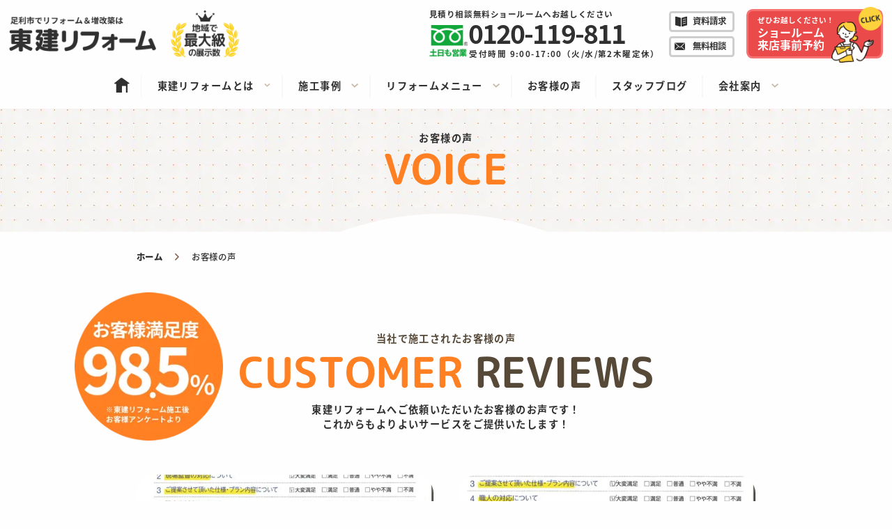

--- FILE ---
content_type: text/html; charset=UTF-8
request_url: https://www.tooken-r.com/voice
body_size: 12981
content:
<!DOCTYPE html>
<html>
  <head>
    <!-- Google Tag Manager -->
<script>(function(w,d,s,l,i){w[l]=w[l]||[];w[l].push({'gtm.start':
new Date().getTime(),event:'gtm.js'});var f=d.getElementsByTagName(s)[0],
j=d.createElement(s),dl=l!='dataLayer'?'&l='+l:'';j.async=true;j.src=
'https://www.googletagmanager.com/gtm.js?id='+i+dl;f.parentNode.insertBefore(j,f);
})(window,document,'script','dataLayer','GTM-P929HTT');</script>
<!-- End Google Tag Manager -->      <meta charset="utf-8">
    <meta http-equiv="X-UA-Compatible" content="IE=edge">
    <meta name="viewport" content="width=device-width,initial-scale=1.0,minimum-scale=1.0">
    <meta name="format-detection" content="telephone=no">
    <meta name='robots' content='index, follow, max-image-preview:large, max-snippet:-1, max-video-preview:-1' />

	<!-- This site is optimized with the Yoast SEO plugin v20.0 - https://yoast.com/wordpress/plugins/seo/ -->
	<title>お客様の声 | 足利市でリフォーム＆増改築は東建リフォーム</title>
	<meta name="description" content="お客様の声 のページです。足利市を中心とした両毛地域でリフォーム＆増改築なら東建リフォームへご相談ください。キッチン・お風呂・洗面・トイレ・内装工事はもちろん、屋根・外壁塗装まで家全体をお任せください。現場調査・見積りすべて無料。両毛地域最大級のショールームWEB予約でクオカードもらえる" />
	<link rel="canonical" href="https://www.tooken-r.com/voice" />
	<link rel="next" href="https://www.tooken-r.com/voice/page/2" />
	<meta property="og:locale" content="ja_JP" />
	<meta property="og:type" content="website" />
	<meta property="og:title" content="お客様の声 | 足利市でリフォーム＆増改築は東建リフォーム" />
	<meta property="og:description" content="お客様の声 のページです。足利市を中心とした両毛地域でリフォーム＆増改築なら東建リフォームへご相談ください。キッチン・お風呂・洗面・トイレ・内装工事はもちろん、屋根・外壁塗装まで家全体をお任せください。現場調査・見積りすべて無料。両毛地域最大級のショールームWEB予約でクオカードもらえる" />
	<meta property="og:url" content="https://www.tooken-r.com/voice" />
	<meta property="og:site_name" content="足利市でリフォーム＆増改築は東建リフォーム" />
	<meta name="twitter:card" content="summary_large_image" />
	<script type="application/ld+json" class="yoast-schema-graph">{"@context":"https://schema.org","@graph":[{"@type":"CollectionPage","@id":"https://www.tooken-r.com/voice","url":"https://www.tooken-r.com/voice","name":"お客様の声 | 足利市でリフォーム＆増改築は東建リフォーム","isPartOf":{"@id":"https://www.tooken-r.com/#website"},"description":"お客様の声 のページです。足利市を中心とした両毛地域でリフォーム＆増改築なら東建リフォームへご相談ください。キッチン・お風呂・洗面・トイレ・内装工事はもちろん、屋根・外壁塗装まで家全体をお任せください。現場調査・見積りすべて無料。両毛地域最大級のショールームWEB予約でクオカードもらえる","breadcrumb":{"@id":"https://www.tooken-r.com/voice#breadcrumb"},"inLanguage":"ja"},{"@type":"BreadcrumbList","@id":"https://www.tooken-r.com/voice#breadcrumb","itemListElement":[{"@type":"ListItem","position":1,"name":"ホーム","item":"https://www.tooken-r.com/"},{"@type":"ListItem","position":2,"name":"お客様の声"}]},{"@type":"WebSite","@id":"https://www.tooken-r.com/#website","url":"https://www.tooken-r.com/","name":"足利市でリフォーム＆増改築は東建リフォーム","description":"足利市を中心とした両毛地域でリフォーム＆増改築なら東建リフォームへご相談ください。キッチン・お風呂・洗面・トイレ・内装工事はもちろん、屋根・外壁塗装まで家全体をお任せください。現場調査・見積りすべて無料。両毛地域最大級のショールームWEB予約でクオカードもらえる","publisher":{"@id":"https://www.tooken-r.com/#organization"},"alternateName":"東建リフォーム","potentialAction":[{"@type":"SearchAction","target":{"@type":"EntryPoint","urlTemplate":"https://www.tooken-r.com/?s={search_term_string}"},"query-input":"required name=search_term_string"}],"inLanguage":"ja"},{"@type":"Organization","@id":"https://www.tooken-r.com/#organization","name":"株式会社東建ビルダー","alternateName":"東建リフォーム","url":"https://www.tooken-r.com/","logo":{"@type":"ImageObject","inLanguage":"ja","@id":"https://www.tooken-r.com/#/schema/logo/image/","url":"https://www.tooken-r.com/jHnXLCW23PqX/wp-content/uploads/2023/11/logo-2x.webp","contentUrl":"https://www.tooken-r.com/jHnXLCW23PqX/wp-content/uploads/2023/11/logo-2x.webp","width":473,"height":112,"caption":"株式会社東建ビルダー"},"image":{"@id":"https://www.tooken-r.com/#/schema/logo/image/"}}]}</script>
	<!-- / Yoast SEO plugin. -->


<link rel='dns-prefetch' href='//code.jquery.com' />
<link rel="alternate" type="application/rss+xml" title="足利市でリフォーム＆増改築は東建リフォーム &raquo; お客様の声 フィード" href="https://www.tooken-r.com/voice/feed/" />
<link rel='stylesheet' id='classic-theme-styles-css' href='https://www.tooken-r.com/jHnXLCW23PqX/wp-includes/css/classic-themes.min.css?ver=1' type='text/css' media='all' />
<style id='global-styles-inline-css' type='text/css'>
body{--wp--preset--color--black: #000000;--wp--preset--color--cyan-bluish-gray: #abb8c3;--wp--preset--color--white: #ffffff;--wp--preset--color--pale-pink: #f78da7;--wp--preset--color--vivid-red: #cf2e2e;--wp--preset--color--luminous-vivid-orange: #ff6900;--wp--preset--color--luminous-vivid-amber: #fcb900;--wp--preset--color--light-green-cyan: #7bdcb5;--wp--preset--color--vivid-green-cyan: #00d084;--wp--preset--color--pale-cyan-blue: #8ed1fc;--wp--preset--color--vivid-cyan-blue: #0693e3;--wp--preset--color--vivid-purple: #9b51e0;--wp--preset--gradient--vivid-cyan-blue-to-vivid-purple: linear-gradient(135deg,rgba(6,147,227,1) 0%,rgb(155,81,224) 100%);--wp--preset--gradient--light-green-cyan-to-vivid-green-cyan: linear-gradient(135deg,rgb(122,220,180) 0%,rgb(0,208,130) 100%);--wp--preset--gradient--luminous-vivid-amber-to-luminous-vivid-orange: linear-gradient(135deg,rgba(252,185,0,1) 0%,rgba(255,105,0,1) 100%);--wp--preset--gradient--luminous-vivid-orange-to-vivid-red: linear-gradient(135deg,rgba(255,105,0,1) 0%,rgb(207,46,46) 100%);--wp--preset--gradient--very-light-gray-to-cyan-bluish-gray: linear-gradient(135deg,rgb(238,238,238) 0%,rgb(169,184,195) 100%);--wp--preset--gradient--cool-to-warm-spectrum: linear-gradient(135deg,rgb(74,234,220) 0%,rgb(151,120,209) 20%,rgb(207,42,186) 40%,rgb(238,44,130) 60%,rgb(251,105,98) 80%,rgb(254,248,76) 100%);--wp--preset--gradient--blush-light-purple: linear-gradient(135deg,rgb(255,206,236) 0%,rgb(152,150,240) 100%);--wp--preset--gradient--blush-bordeaux: linear-gradient(135deg,rgb(254,205,165) 0%,rgb(254,45,45) 50%,rgb(107,0,62) 100%);--wp--preset--gradient--luminous-dusk: linear-gradient(135deg,rgb(255,203,112) 0%,rgb(199,81,192) 50%,rgb(65,88,208) 100%);--wp--preset--gradient--pale-ocean: linear-gradient(135deg,rgb(255,245,203) 0%,rgb(182,227,212) 50%,rgb(51,167,181) 100%);--wp--preset--gradient--electric-grass: linear-gradient(135deg,rgb(202,248,128) 0%,rgb(113,206,126) 100%);--wp--preset--gradient--midnight: linear-gradient(135deg,rgb(2,3,129) 0%,rgb(40,116,252) 100%);--wp--preset--duotone--dark-grayscale: url('#wp-duotone-dark-grayscale');--wp--preset--duotone--grayscale: url('#wp-duotone-grayscale');--wp--preset--duotone--purple-yellow: url('#wp-duotone-purple-yellow');--wp--preset--duotone--blue-red: url('#wp-duotone-blue-red');--wp--preset--duotone--midnight: url('#wp-duotone-midnight');--wp--preset--duotone--magenta-yellow: url('#wp-duotone-magenta-yellow');--wp--preset--duotone--purple-green: url('#wp-duotone-purple-green');--wp--preset--duotone--blue-orange: url('#wp-duotone-blue-orange');--wp--preset--font-size--small: 13px;--wp--preset--font-size--medium: 20px;--wp--preset--font-size--large: 36px;--wp--preset--font-size--x-large: 42px;--wp--preset--spacing--20: 0.44rem;--wp--preset--spacing--30: 0.67rem;--wp--preset--spacing--40: 1rem;--wp--preset--spacing--50: 1.5rem;--wp--preset--spacing--60: 2.25rem;--wp--preset--spacing--70: 3.38rem;--wp--preset--spacing--80: 5.06rem;}:where(.is-layout-flex){gap: 0.5em;}body .is-layout-flow > .alignleft{float: left;margin-inline-start: 0;margin-inline-end: 2em;}body .is-layout-flow > .alignright{float: right;margin-inline-start: 2em;margin-inline-end: 0;}body .is-layout-flow > .aligncenter{margin-left: auto !important;margin-right: auto !important;}body .is-layout-constrained > .alignleft{float: left;margin-inline-start: 0;margin-inline-end: 2em;}body .is-layout-constrained > .alignright{float: right;margin-inline-start: 2em;margin-inline-end: 0;}body .is-layout-constrained > .aligncenter{margin-left: auto !important;margin-right: auto !important;}body .is-layout-constrained > :where(:not(.alignleft):not(.alignright):not(.alignfull)){max-width: var(--wp--style--global--content-size);margin-left: auto !important;margin-right: auto !important;}body .is-layout-constrained > .alignwide{max-width: var(--wp--style--global--wide-size);}body .is-layout-flex{display: flex;}body .is-layout-flex{flex-wrap: wrap;align-items: center;}body .is-layout-flex > *{margin: 0;}:where(.wp-block-columns.is-layout-flex){gap: 2em;}.has-black-color{color: var(--wp--preset--color--black) !important;}.has-cyan-bluish-gray-color{color: var(--wp--preset--color--cyan-bluish-gray) !important;}.has-white-color{color: var(--wp--preset--color--white) !important;}.has-pale-pink-color{color: var(--wp--preset--color--pale-pink) !important;}.has-vivid-red-color{color: var(--wp--preset--color--vivid-red) !important;}.has-luminous-vivid-orange-color{color: var(--wp--preset--color--luminous-vivid-orange) !important;}.has-luminous-vivid-amber-color{color: var(--wp--preset--color--luminous-vivid-amber) !important;}.has-light-green-cyan-color{color: var(--wp--preset--color--light-green-cyan) !important;}.has-vivid-green-cyan-color{color: var(--wp--preset--color--vivid-green-cyan) !important;}.has-pale-cyan-blue-color{color: var(--wp--preset--color--pale-cyan-blue) !important;}.has-vivid-cyan-blue-color{color: var(--wp--preset--color--vivid-cyan-blue) !important;}.has-vivid-purple-color{color: var(--wp--preset--color--vivid-purple) !important;}.has-black-background-color{background-color: var(--wp--preset--color--black) !important;}.has-cyan-bluish-gray-background-color{background-color: var(--wp--preset--color--cyan-bluish-gray) !important;}.has-white-background-color{background-color: var(--wp--preset--color--white) !important;}.has-pale-pink-background-color{background-color: var(--wp--preset--color--pale-pink) !important;}.has-vivid-red-background-color{background-color: var(--wp--preset--color--vivid-red) !important;}.has-luminous-vivid-orange-background-color{background-color: var(--wp--preset--color--luminous-vivid-orange) !important;}.has-luminous-vivid-amber-background-color{background-color: var(--wp--preset--color--luminous-vivid-amber) !important;}.has-light-green-cyan-background-color{background-color: var(--wp--preset--color--light-green-cyan) !important;}.has-vivid-green-cyan-background-color{background-color: var(--wp--preset--color--vivid-green-cyan) !important;}.has-pale-cyan-blue-background-color{background-color: var(--wp--preset--color--pale-cyan-blue) !important;}.has-vivid-cyan-blue-background-color{background-color: var(--wp--preset--color--vivid-cyan-blue) !important;}.has-vivid-purple-background-color{background-color: var(--wp--preset--color--vivid-purple) !important;}.has-black-border-color{border-color: var(--wp--preset--color--black) !important;}.has-cyan-bluish-gray-border-color{border-color: var(--wp--preset--color--cyan-bluish-gray) !important;}.has-white-border-color{border-color: var(--wp--preset--color--white) !important;}.has-pale-pink-border-color{border-color: var(--wp--preset--color--pale-pink) !important;}.has-vivid-red-border-color{border-color: var(--wp--preset--color--vivid-red) !important;}.has-luminous-vivid-orange-border-color{border-color: var(--wp--preset--color--luminous-vivid-orange) !important;}.has-luminous-vivid-amber-border-color{border-color: var(--wp--preset--color--luminous-vivid-amber) !important;}.has-light-green-cyan-border-color{border-color: var(--wp--preset--color--light-green-cyan) !important;}.has-vivid-green-cyan-border-color{border-color: var(--wp--preset--color--vivid-green-cyan) !important;}.has-pale-cyan-blue-border-color{border-color: var(--wp--preset--color--pale-cyan-blue) !important;}.has-vivid-cyan-blue-border-color{border-color: var(--wp--preset--color--vivid-cyan-blue) !important;}.has-vivid-purple-border-color{border-color: var(--wp--preset--color--vivid-purple) !important;}.has-vivid-cyan-blue-to-vivid-purple-gradient-background{background: var(--wp--preset--gradient--vivid-cyan-blue-to-vivid-purple) !important;}.has-light-green-cyan-to-vivid-green-cyan-gradient-background{background: var(--wp--preset--gradient--light-green-cyan-to-vivid-green-cyan) !important;}.has-luminous-vivid-amber-to-luminous-vivid-orange-gradient-background{background: var(--wp--preset--gradient--luminous-vivid-amber-to-luminous-vivid-orange) !important;}.has-luminous-vivid-orange-to-vivid-red-gradient-background{background: var(--wp--preset--gradient--luminous-vivid-orange-to-vivid-red) !important;}.has-very-light-gray-to-cyan-bluish-gray-gradient-background{background: var(--wp--preset--gradient--very-light-gray-to-cyan-bluish-gray) !important;}.has-cool-to-warm-spectrum-gradient-background{background: var(--wp--preset--gradient--cool-to-warm-spectrum) !important;}.has-blush-light-purple-gradient-background{background: var(--wp--preset--gradient--blush-light-purple) !important;}.has-blush-bordeaux-gradient-background{background: var(--wp--preset--gradient--blush-bordeaux) !important;}.has-luminous-dusk-gradient-background{background: var(--wp--preset--gradient--luminous-dusk) !important;}.has-pale-ocean-gradient-background{background: var(--wp--preset--gradient--pale-ocean) !important;}.has-electric-grass-gradient-background{background: var(--wp--preset--gradient--electric-grass) !important;}.has-midnight-gradient-background{background: var(--wp--preset--gradient--midnight) !important;}.has-small-font-size{font-size: var(--wp--preset--font-size--small) !important;}.has-medium-font-size{font-size: var(--wp--preset--font-size--medium) !important;}.has-large-font-size{font-size: var(--wp--preset--font-size--large) !important;}.has-x-large-font-size{font-size: var(--wp--preset--font-size--x-large) !important;}
.wp-block-navigation a:where(:not(.wp-element-button)){color: inherit;}
:where(.wp-block-columns.is-layout-flex){gap: 2em;}
.wp-block-pullquote{font-size: 1.5em;line-height: 1.6;}
</style>
<link rel='stylesheet' id='wordpress-popular-posts-css-css' href='https://www.tooken-r.com/jHnXLCW23PqX/wp-content/plugins/wordpress-popular-posts/assets/css/wpp.css?ver=6.0.0' type='text/css' media='all' />
<link rel='stylesheet' id='tookenreform-common-css' href='https://www.tooken-r.com/jHnXLCW23PqX/wp-content/themes/tookenreform/css/common.css?ver=2025122285627' type='text/css' media='all' />
<link rel='stylesheet' id='tookenreform-page-css' href='https://www.tooken-r.com/jHnXLCW23PqX/wp-content/themes/tookenreform/css/page.css?ver=2025121985321' type='text/css' media='all' />
<script type='application/json' id='wpp-json'>
{"sampling_active":0,"sampling_rate":100,"ajax_url":"https:\/\/www.tooken-r.com\/wp-json\/wordpress-popular-posts\/v1\/popular-posts","api_url":"https:\/\/www.tooken-r.com\/wp-json\/wordpress-popular-posts","ID":0,"token":"d91fb13d33","lang":0,"debug":0}
</script>
<script src='https://www.tooken-r.com/jHnXLCW23PqX/wp-content/plugins/wordpress-popular-posts/assets/js/wpp.min.js?ver=6.0.0' id='wpp-js-js'></script>
<script src='https://www.tooken-r.com/jHnXLCW23PqX/wp-content/themes/tookenreform/js/lib/picturefill.js?ver=1' id='picturefill-js'></script>
<script src='https://www.tooken-r.com/jHnXLCW23PqX/wp-content/themes/tookenreform/js/lib/pf.intrinsic.js?ver=1' id='picturefill-intrinsic-js'></script>
<link rel="https://api.w.org/" href="https://www.tooken-r.com/wp-json/" />            <style id="wpp-loading-animation-styles">@-webkit-keyframes bgslide{from{background-position-x:0}to{background-position-x:-200%}}@keyframes bgslide{from{background-position-x:0}to{background-position-x:-200%}}.wpp-widget-placeholder,.wpp-widget-block-placeholder{margin:0 auto;width:60px;height:3px;background:#dd3737;background:linear-gradient(90deg,#dd3737 0%,#571313 10%,#dd3737 100%);background-size:200% auto;border-radius:3px;-webkit-animation:bgslide 1s infinite linear;animation:bgslide 1s infinite linear}</style>
                <link rel="shortcut icon" href="https://www.tooken-r.com/jHnXLCW23PqX/wp-content/themes/tookenreform/img/icon/favicon.ico">
    <link rel="apple-touch-icon" href="https://www.tooken-r.com/jHnXLCW23PqX/wp-content/themes/tookenreform/img/icon/apple-touch-icon.png">
    <link rel="icon" type="image/png" sizes="192x192" href="https://www.tooken-r.com/jHnXLCW23PqX/wp-content/themes/tookenreform/img/icon/icon-192x192.png">
          </head>
  <body>
        <!-- Google Tag Manager (noscript) -->
<noscript><iframe src="https://www.googletagmanager.com/ns.html?id=GTM-P929HTT"
height="0" width="0" style="display:none;visibility:hidden"></iframe></noscript>
<!-- End Google Tag Manager (noscript) -->        <header id="header" class="header">
      <div class="header-top">
        <div class="header-image">
          <div class="header-logo">          <a href="https://www.tooken-r.com" class="on--opa">
            <picture>
              <source media="(max-width:750px)" srcset="https://www.tooken-r.com/jHnXLCW23PqX/wp-content/themes/tookenreform/img/header/logo_sp.png">
              <source media="(min-width:751px)" srcset="https://www.tooken-r.com/jHnXLCW23PqX/wp-content/themes/tookenreform/img/header/logo.png 1x,https://www.tooken-r.com/jHnXLCW23PqX/wp-content/themes/tookenreform/img/header/logo-2x.png 2x">
              <img src="https://www.tooken-r.com/jHnXLCW23PqX/wp-content/themes/tookenreform/img/header/logo.png" width="96" height="67" class="img--fit" alt="足利市でリフォーム＆増改築は東建リフォーム">
            </picture>
          </a>
          </div>          <div class="header-award">
            <picture>
              <source media="(max-width:750px)" srcset="https://www.tooken-r.com/jHnXLCW23PqX/wp-content/themes/tookenreform/img/header/award_sp.png">
              <source media="(min-width:751px)" srcset="https://www.tooken-r.com/jHnXLCW23PqX/wp-content/themes/tookenreform/img/header/award.png 1x,https://www.tooken-r.com/jHnXLCW23PqX/wp-content/themes/tookenreform/img/header/award-2x.png 2x">
              <img src="https://www.tooken-r.com/jHnXLCW23PqX/wp-content/themes/tookenreform/img/header/award.png" width="96" height="67" class="img--fit" alt="地域で最大級の展示数">
            </picture>
          </div>
        </div>
      </div>
      <div id="navigation" class="header-content">
        <div class="header-content-scroll">
          <div class="header-content-in">
            <div class="header-contacts">
                <div class="header-inquiry">
                  <div class="header-reserve none--pc">
                    <a href="https://www.tooken-r.com/reserve/" class="reserve-btn">
                      <div>
                        <p class="reserve-btn-head">ご予約優先 ご予約なしもOK</p>
                        <div>
                          <p class="reserve-btn-label">ショールーム<br><span>優先ご案内</span></p>
                          <p class="reserve-btn-main">事前予約</p>
                        </div>
                      </div>
                    </a>
                  </div>
                                    <div class="header-contact">
                    <p class="header-contact-label">見積り相談無料ショールームへお越しください</p>
                    <div class="header-cta">
                                            <p class="header-cta-num">0120-119-811</p>
                                            <p class="header-cta-time">受付時間 9:00-17:00（火/水/第2木曜定休）</p>
                    </div>
                  </div>
                  <div class="header-btn">
                    <div class="header-sbtn">
                      <a href="https://www.tooken-r.com/book/" class="header-sbtn-book">
                        <span>資料請求</span>
                      </a>
                      <a href="https://www.tooken-r.com/contact/" class="header-sbtn-contact">
                        <span>無料相談</span>
                      </a>
                    </div>
                    <!-- <div class="header-mbtn"> -->
                      <!--<a href="https://www.tooken-r.com/estimate/" class="header-mbtn-estimate">
                        <span>写真見積り</span>
                      </a>-->
                      <!-- <a href="https://www.tooken-r.com/line/" class="header-mbtn-line">
                        <span>LINE相談</span>
                      </a> -->
                    <!-- </div> -->
                    <div class="header-rbtn none--sp">
                      <a href="https://www.tooken-r.com/reserve/">
                        <div>
                          <p>ぜひお越しください！</p>
                          <p>ショールーム<br>来店事前予約</p>
                        </div>
                      </a>
                    </div>
                  </div>
                </div>
                <div class="header-desc">
                  <p>東建リフォームは、個人情報のお取り扱いを徹底しムリな営業行為、しつこいダイレクトメールは一切行っておりません。</p>
                </div>

            </div>
            <ul class="navi">
              <li>
                <div class="navi-normal">
                  <a href="https://www.tooken-r.com/">
                    <div class="navi-menu navi-menu--home"><span></span></div>
                  </a>
                </div>
              </li>
              <li>
                <div class="navi-parent">
                  <div class="navi-menu">
                    <span>東建リフォームとは</span>
                  </div>
                </div>
                <div class="navi-submenu">
                  <div class="navi-submenu-list">
                    <a href="https://www.tooken-r.com/reason/">選ばれる理由</a>
                    <a href="https://www.tooken-r.com/promise/">お客様との8つの約束</a>
                    <a href="https://www.tooken-r.com/support/">保証・アフターサポート</a>
                    <a href="https://www.tooken-r.com/flow/">施工の流れ</a>
                  </div>
                </div>
              </li>
              <li>
                <div class="navi-parent">
                  <div class="navi-menu"><span>施工事例</span></div>
                </div>
                <div class="navi-submenu">
                  <div class="navi-submenu-list">
                    <a href="https://www.tooken-r.com/works/">施工事例一覧</a>
                                        <a href="https://www.tooken-r.com/works-cat/kitchen">キッチン</a><a href="https://www.tooken-r.com/works-cat/bathroom">お風呂</a><a href="https://www.tooken-r.com/works-cat/toilet">トイレ</a><a href="https://www.tooken-r.com/works-cat/washroom">洗面</a><a href="https://www.tooken-r.com/works-cat/entrance">玄関・窓</a><a href="https://www.tooken-r.com/works-cat/wall">外壁・屋根</a><a href="https://www.tooken-r.com/works-cat/ldk">内装</a><a href="https://www.tooken-r.com/works-cat/full-reform">全面リフォーム</a><a href="https://www.tooken-r.com/works-cat/exterior">外構リフォーム</a>                                      </div>
                </div>
              </li>
              <li>
                <div class="navi-parent">
                  <div class="navi-menu"><span>リフォームメニュー</span></div>
                </div>
                <div class="navi-submenu">
                  <div class="navi-submenu-list">
                                        <a href="https://www.tooken-r.com/reform-menu-cat/mizumawari-set">水まわりセットプラン</a><a href="https://www.tooken-r.com/reform-menu-cat/kitchen">キッチンリフォーム</a><a href="https://www.tooken-r.com/reform-menu-cat/bathroom">お風呂リフォーム</a><a href="https://www.tooken-r.com/reform-menu-cat/toilet">トイレリフォーム</a><a href="https://www.tooken-r.com/reform-menu-cat/washroom">洗面リフォーム</a><a href="https://www.tooken-r.com/reform-menu-cat/ldk">内装リフォーム</a><a href="https://www.tooken-r.com/reform-menu-cat/paint">外壁・屋根</a><a href="https://www.tooken-r.com/reform-menu-cat/exterior">外構リフォーム</a>                                        <a href="https://tooken.design/" target="_blank" class="window"><span>おうちまるごとリフォーム</span></a>
                    <a href="https://www.tokenworks.jp/" target="_blank" class="window"><span>増築リフォーム</span></a>
                  </div>
                </div>
              </li>
              <li>
                <div class="navi-normal">
                  <a href="https://www.tooken-r.com/voice/">
                    <div class="navi-menu"><span>お客様の声</span></div>
                  </a>
                </div>
              </li>
              <li>
                <div class="navi-normal">
                  <a href="https://www.tooken-r.com/blog/">
                    <div class="navi-menu"><span>スタッフブログ</span></div>
                  </a>
                </div>
              </li>
              <li>
                <div class="navi-parent">
                  <div class="navi-menu"><span>会社案内</span></div>
                </div>
                <div class="navi-submenu">
                  <div class="navi-submenu-list">
                    <a href="https://www.tooken-r.com/company/">会社案内</a>
                    <a href="https://www.tooken-r.com/staff/">スタッフ紹介</a>
                    <a href="https://www.tooken-r.com/event/">チラシ・イベント情報</a>
                    <a href="https://www.tooken-r.com/news/">新着情報</a>
                    <a href="https://www.tooken-r.com/faq/">よくあるご質問</a>
                  </div>
                </div>
              </li>
              <li class="none--pc">
                <div class="navi-normal">
                  <a href="https://www.tooken-r.com/policy/">
                    <div class="navi-menu"><span>プライバシーポリシー</span></div>
                  </a>
                </div>
              </li>
              <li class="none--pc">
                <div class="navi-normal">
                  <a href="https://www.tooken-r.com/sitemap/">
                    <div class="navi-menu"><span>サイトマップ</span></div>
                  </a>
                </div>
              </li>
            </ul>
          </div>
        </div>
      </div>
      <div id="toggle" class="toggle">
        <span></span>
        <span></span>
        <span></span>
        <p class="toggle-text">MENU</p>
      </div>
    </header>
    <div class="contents">
<div class="page-title">
 <h1 class="page-title-jp">お客様の声</h1>
 <p class="page-title-en">voice</p>
</div>
<div id="breadcrumb" class="breadcrumb"><ul class="breadcrumb-list" itemscope itemtype="http://schema.org/BreadcrumbList"><li itemprop="itemListElement" itemscope itemtype="http://schema.org/ListItem"><a itemprop="item" href="https://www.tooken-r.com/"><span itemprop="name">ホーム</span></a><meta itemprop="position" content="1"></li><li itemprop="itemListElement" itemscope itemtype="http://schema.org/ListItem"><span itemprop="name">お客様の声</span><meta itemprop="position" content="2"></li></ul></div><main class="sec sec--page sec--voice">
 <div class="sec__in">
      <div class="sechead">
   <h2 class="sechead-jp">当社で施工されたお客様の声</h2>
   <p class="sechead-en"><span>CUSTOMER</span> REVIEWS</p>
   <div class="sechead-desc">
    <p>東建リフォームへご依頼いただいたお客様のお声です！<br>これからもよりよいサービスをご提供いたします！</p>
   </div>
  </div>
  <div class="voice-frt">
   <div class="voice-frt-label">
    <picture>
     <source media="(max-width:750px)" srcset="https://www.tooken-r.com/jHnXLCW23PqX/wp-content/themes/tookenreform/img/voice/label_sp.png">
     <source media="(min-width:751px)" srcset="https://www.tooken-r.com/jHnXLCW23PqX/wp-content/themes/tookenreform/img/voice/label.png 1x,https://www.tooken-r.com/jHnXLCW23PqX/wp-content/themes/tookenreform/img/voice/label-2x.png 2x">
     <img src="https://www.tooken-r.com/jHnXLCW23PqX/wp-content/themes/tookenreform/img/voice/label.png" width="240" height="240" class="img--fit" alt="お客様満足度98.5%">
    </picture>
   </div>
  </div>
    <ul class="voice voice-arcive">
      <li class="voice-post">
  <a href="https://www.tooken-r.com/voice/10969.html" class="on--opa">
    <div class="voice-image">
      <div class="img--scale">
                <img src="https://www.tooken-r.com/jHnXLCW23PqX/wp-content/uploads/2026/01/20260105085843634-724x1024.jpg" class="img--fit" alt="キッチン改修・屋根補修工事をさせていただいたS様の声">
              </div>
    </div>
    <div class="voice-content">
      <div class="voice-wrap">
                <p class="voice-name"> S様</p>
                <p class="voice-date">2026/01/05</p>
      </div>
            <h2 class="voice-ttl">キッチン改修・屋根補修工事をさせてい...</h2>
                              <div class="voice-message">
        <p>大工さんなど工事中もきれいに清掃していただき、床貼と内窓で部屋も寒く...</p>
      </div>
                      </div>
  </a>
</li>
      <li class="voice-post">
  <a href="https://www.tooken-r.com/voice/10970.html" class="on--opa">
    <div class="voice-image">
      <div class="img--scale">
                <img src="https://www.tooken-r.com/jHnXLCW23PqX/wp-content/uploads/2026/01/20260105085936706-724x1024.jpg" class="img--fit" alt="浴室改修工事をさせていただいたK様の声">
              </div>
    </div>
    <div class="voice-content">
      <div class="voice-wrap">
                <p class="voice-name"> K様</p>
                <p class="voice-date">2026/01/05</p>
      </div>
            <h2 class="voice-ttl">浴室改修工事をさせていただいたK様の...</h2>
                              <div class="voice-message">
        <p>細かい所まで親身に相談にのっていただきありがとうございました。<br...</p>
      </div>
                      </div>
  </a>
</li>
      <li class="voice-post">
  <a href="https://www.tooken-r.com/voice/10905.html" class="on--opa">
    <div class="voice-image">
      <div class="img--scale">
                <img src="https://www.tooken-r.com/jHnXLCW23PqX/wp-content/uploads/2025/11/20251125090631733-724x1024.jpg" class="img--fit" alt="1、２階トイレ改修工事をさせていただいたK様の声">
              </div>
    </div>
    <div class="voice-content">
      <div class="voice-wrap">
                <p class="voice-name"> K様邸</p>
                <p class="voice-date">2025/11/25</p>
      </div>
            <h2 class="voice-ttl">1、２階トイレ改修工事をさせていただ...</h2>
                              <div class="voice-message">
        <p>仕事の都合もあり、工事を担当する業者さんとの調整が大変だったのではと...</p>
      </div>
                      </div>
  </a>
</li>
      <li class="voice-post">
  <a href="https://www.tooken-r.com/voice/10891.html" class="on--opa">
    <div class="voice-image">
      <div class="img--scale">
                <img src="https://www.tooken-r.com/jHnXLCW23PqX/wp-content/uploads/2025/11/20251113104431741-724x1024.jpg" class="img--fit" alt="トイレ改修工事をさせていただいたS様の声">
              </div>
    </div>
    <div class="voice-content">
      <div class="voice-wrap">
                <p class="voice-name"> S様邸</p>
                <p class="voice-date">2025/11/13</p>
      </div>
            <h2 class="voice-ttl">トイレ改修工事をさせていただいたS様...</h2>
                              <div class="voice-message">
        <p>お世話になりました。<br />
思っていた落ち着いた感じに仕上が...</p>
      </div>
                      </div>
  </a>
</li>
      <li class="voice-post">
  <a href="https://www.tooken-r.com/voice/10820.html" class="on--opa">
    <div class="voice-image">
      <div class="img--scale">
                <img src="https://www.tooken-r.com/jHnXLCW23PqX/wp-content/uploads/2025/10/20251003082000728-724x1024.jpg" class="img--fit" alt="内部リフォーム工事をさせていただいたK様の声">
              </div>
    </div>
    <div class="voice-content">
      <div class="voice-wrap">
                <p class="voice-name"> K様邸</p>
                <p class="voice-date">2025/10/07</p>
      </div>
            <h2 class="voice-ttl">内部リフォーム工事をさせていただいた...</h2>
                              <div class="voice-message">
        <p>とても親身になって相談に乗って下さり、満足の仕上がりとお値段でした。...</p>
      </div>
                      </div>
  </a>
</li>
      <li class="voice-post">
  <a href="https://www.tooken-r.com/voice/10791.html" class="on--opa">
    <div class="voice-image">
      <div class="img--scale">
                <img src="https://www.tooken-r.com/jHnXLCW23PqX/wp-content/uploads/2025/09/20250924115729044_0001-724x1024.jpg" class="img--fit" alt="1階リノベーション工事をさせていただいたS様の声">
              </div>
    </div>
    <div class="voice-content">
      <div class="voice-wrap">
                <p class="voice-name"> S様邸</p>
                <p class="voice-date">2025/09/24</p>
      </div>
            <h2 class="voice-ttl">1階リノベーション工事をさせていただ...</h2>
                              <div class="voice-message">
        <p>工事もとても丁寧で途中、こちらの要望も快く聞いてくださり、とても満足...</p>
      </div>
                      </div>
  </a>
</li>
      <li class="voice-post">
  <a href="https://www.tooken-r.com/voice/10746.html" class="on--opa">
    <div class="voice-image">
      <div class="img--scale">
                <img src="https://www.tooken-r.com/jHnXLCW23PqX/wp-content/uploads/2025/09/20250905094923030-724x1024.jpg" class="img--fit" alt="サンルーム新設・バス交換(UB)工事をさせていただいたK様の声">
              </div>
    </div>
    <div class="voice-content">
      <div class="voice-wrap">
                <p class="voice-name"> K様邸</p>
                <p class="voice-date">2025/09/05</p>
      </div>
            <h2 class="voice-ttl">サンルーム新設・バス交換(UB)工事...</h2>
                              <div class="voice-message">
        <p>工事期間は暑い日が続き、リフォームに携わった方々には大変なご苦労をお...</p>
      </div>
                      </div>
  </a>
</li>
      <li class="voice-post">
  <a href="https://www.tooken-r.com/voice/10694.html" class="on--opa">
    <div class="voice-image">
      <div class="img--scale">
                <img src="https://www.tooken-r.com/jHnXLCW23PqX/wp-content/uploads/2025/08/20250825084553138-724x1024.jpg" class="img--fit" alt="内窓他改修工事をさせていただいたK様の声">
              </div>
    </div>
    <div class="voice-content">
      <div class="voice-wrap">
                <p class="voice-name"> K様邸</p>
                <p class="voice-date">2025/08/25</p>
      </div>
            <h2 class="voice-ttl">内窓他改修工事をさせていただいたK様...</h2>
                              <div class="voice-message">
        <p>釘尾様、職人の皆様には大変お世話になりました。毎日の異常な暑さの中、...</p>
      </div>
                      </div>
  </a>
</li>
      <li class="voice-post">
  <a href="https://www.tooken-r.com/voice/10674.html" class="on--opa">
    <div class="voice-image">
      <div class="img--scale">
                <img src="https://www.tooken-r.com/jHnXLCW23PqX/wp-content/uploads/2025/08/20250819143302927-724x1024.jpg" class="img--fit" alt="水廻り工事をさせていただいたK様の声">
              </div>
    </div>
    <div class="voice-content">
      <div class="voice-wrap">
                <p class="voice-name"> K様邸</p>
                <p class="voice-date">2025/08/21</p>
      </div>
            <h2 class="voice-ttl">水廻り工事をさせていただいたK様の声</h2>
                              <div class="voice-message">
        <p>暑い中の工事ですが職人さんたちがとてもキレイに仕上げていただき、<b...</p>
      </div>
                      </div>
  </a>
</li>
      <li class="voice-post">
  <a href="https://www.tooken-r.com/voice/10670.html" class="on--opa">
    <div class="voice-image">
      <div class="img--scale">
                <img src="https://www.tooken-r.com/jHnXLCW23PqX/wp-content/uploads/2025/08/20250819144152847-724x1024.jpg" class="img--fit" alt="外壁塗装工事をさせていただいたA様の声">
              </div>
    </div>
    <div class="voice-content">
      <div class="voice-wrap">
                <p class="voice-name"> A様邸</p>
                <p class="voice-date">2025/08/21</p>
      </div>
            <h2 class="voice-ttl">外壁塗装工事をさせていただいたA様の...</h2>
                              <div class="voice-message">
        <p>梅雨時期であったが、手際良く、かつ効率的に仕上げていただき、<br ...</p>
      </div>
                      </div>
  </a>
</li>
      <li class="voice-post">
  <a href="https://www.tooken-r.com/voice/10668.html" class="on--opa">
    <div class="voice-image">
      <div class="img--scale">
                <img src="https://www.tooken-r.com/jHnXLCW23PqX/wp-content/uploads/2025/08/20250819144124330-724x1024.jpg" class="img--fit" alt="トイレ・玄関ホール改修工事をさせていただいたK様の声">
              </div>
    </div>
    <div class="voice-content">
      <div class="voice-wrap">
                <p class="voice-name"> K様邸</p>
                <p class="voice-date">2025/08/21</p>
      </div>
            <h2 class="voice-ttl">トイレ・玄関ホール改修工事をさせてい...</h2>
                              <div class="voice-message">
        <p>担当の方もきめ細かく対応していただきとても感じ良かったです。<br ...</p>
      </div>
                      </div>
  </a>
</li>
      <li class="voice-post">
  <a href="https://www.tooken-r.com/voice/10666.html" class="on--opa">
    <div class="voice-image">
      <div class="img--scale">
                <img src="https://www.tooken-r.com/jHnXLCW23PqX/wp-content/uploads/2025/08/20250819144047160-724x1024.jpg" class="img--fit" alt="トイレ改修工事をさせていただいたT様の声">
              </div>
    </div>
    <div class="voice-content">
      <div class="voice-wrap">
                <p class="voice-name"> T様邸</p>
                <p class="voice-date">2025/08/21</p>
      </div>
            <h2 class="voice-ttl">トイレ改修工事をさせていただいたT様...</h2>
                              <div class="voice-message">
        <p>リフォーム工事に至るまでには、いろいろハードルがありますが、<br ...</p>
      </div>
                      </div>
  </a>
</li>
     </ul>
    <div class="page-archive-navi">
   <div class="pagecount">
    <p>全33件</p>
   </div>
   <div class="pagenation">
    <ul class="pagenation-list">
<li class="is-active"><span>1</span></li>
<li><a href='https://www.tooken-r.com/voice/page/2'>2</a></li>
<li><a href='https://www.tooken-r.com/voice/page/3'>3</a></li>
<li class="pagenation-next"><a href="https://www.tooken-r.com/voice/page/2"></a></li>
</ul>
   </div>
  </div>
     </div>
</main>

        <section class="sec sec--pickup">
        <div class="sec__in">
          <div class="pickup">
  <div class="sechead">
    <h2 class="sechead-jp">よくみられているページピックアップ</h2>
    <p class="sechead-en">TOKEN <span>PICKUP</span></p>
  </div>
  <div class="pickup-menu">
    <a href="https://www.tooken-r.com/support/" class="pickup-menu-pclg pickup-menu-splg pickup-menu-support on--opa">
      <div class="pickup-menu-image">
        <div class="img--scale">
          <picture>
            <source media="(max-width:750px)" width="714" height="280" srcset="https://www.tooken-r.com/jHnXLCW23PqX/wp-content/themes/tookenreform/img/pickup/support_sp.jpg">
            <source media="(min-width:751px)" width="480" height="280" srcset="https://www.tooken-r.com/jHnXLCW23PqX/wp-content/themes/tookenreform/img/pickup/support.jpg 1x,https://www.tooken-r.com/jHnXLCW23PqX/wp-content/themes/tookenreform/img/pickup/support-2x.jpg 2x">
            <img src="https://www.tooken-r.com/jHnXLCW23PqX/wp-content/themes/tookenreform/img/pickup/support.jpg" width="480" height="280" class="img--fit" alt="アフターサポート">
          </picture>
        </div>
      </div>
      <h3 class="pickup-menu-head">アフターサポート</h3>
    </a>
    <a href="https://www.tooken-r.com/flow/" class="pickup-menu-pclg pickup-menu-splg pickup-menu-flow on--opa">
      <div class="pickup-menu-image">
        <div class="img--scale">
          <picture>
            <source media="(max-width:750px)" width="714" height="280" srcset="https://www.tooken-r.com/jHnXLCW23PqX/wp-content/themes/tookenreform/img/pickup/flow_sp.jpg">
            <source media="(min-width:751px)" width="480" height="280" srcset="https://www.tooken-r.com/jHnXLCW23PqX/wp-content/themes/tookenreform/img/pickup/flow.jpg 1x,https://www.tooken-r.com/jHnXLCW23PqX/wp-content/themes/tookenreform/img/pickup/flow-2x.jpg 2x">
            <img src="https://www.tooken-r.com/jHnXLCW23PqX/wp-content/themes/tookenreform/img/pickup/flow.jpg" width="480" height="280" class="img--fit" alt="施工の流れ">
          </picture>
        </div>
      </div>
      <h3 class="pickup-menu-head">施工の流れ</h3>
    </a>
    <a href="https://www.tooken-r.com/faq/" class="pickup-menu-pcmid pickup-menu-splg pickup-menu-faq on--opa">
      <div class="pickup-menu-image">
        <div class="img--scale">
          <picture>
            <source media="(max-width:750px)" width="714" height="280" srcset="https://www.tooken-r.com/jHnXLCW23PqX/wp-content/themes/tookenreform/img/pickup/faq_sp.jpg">
            <source media="(min-width:751px)" width="310" height="150" srcset="https://www.tooken-r.com/jHnXLCW23PqX/wp-content/themes/tookenreform/img/pickup/faq.jpg 1x,https://www.tooken-r.com/jHnXLCW23PqX/wp-content/themes/tookenreform/img/pickup/faq-2x.jpg 2x">
            <img src="https://www.tooken-r.com/jHnXLCW23PqX/wp-content/themes/tookenreform/img/pickup/faq.jpg" width="310" height="150" class="img--fit" alt="よくあるご質問">
          </picture>
        </div>
      </div>
      <h3 class="pickup-menu-head">よくあるご質問</h3>
    </a>
    <a href="https://www.tooken-r.com/staff/" class="pickup-menu-pcmid pickup-menu-spmid pickup-menu-staff on--opa">
      <div class="pickup-menu-image">
        <div class="img--scale">
          <picture>
            <source media="(max-width:750px)" width="342" height="280" srcset="https://www.tooken-r.com/jHnXLCW23PqX/wp-content/themes/tookenreform/img/pickup/staff_sp.jpg">
            <source media="(min-width:751px)" width="310" height="150" srcset="https://www.tooken-r.com/jHnXLCW23PqX/wp-content/themes/tookenreform/img/pickup/staff.jpg 1x,https://www.tooken-r.com/jHnXLCW23PqX/wp-content/themes/tookenreform/img/pickup/staff-2x.jpg 2x">
            <img src="https://www.tooken-r.com/jHnXLCW23PqX/wp-content/themes/tookenreform/img/pickup/staff.jpg" width="310" height="150" class="img--fit" alt="スタッフ紹介">
          </picture>
        </div>
      </div>
      <h3 class="pickup-menu-head">スタッフ紹介</h3>
    </a>
    <a href="https://www.tooken-r.com/company/" class="pickup-menu-pcmid pickup-menu-spmid pickup-menu-company on--opa">
      <div class="pickup-menu-image">
        <div class="img--scale">
          <picture>
            <source media="(max-width:750px)" width="342" height="280" srcset="https://www.tooken-r.com/jHnXLCW23PqX/wp-content/themes/tookenreform/img/pickup/company_sp.jpg">
            <source media="(min-width:751px)" width="310" height="150" srcset="https://www.tooken-r.com/jHnXLCW23PqX/wp-content/themes/tookenreform/img/pickup/company.jpg 1x,https://www.tooken-r.com/jHnXLCW23PqX/wp-content/themes/tookenreform/img/pickup/company-2x.jpg 2x">
            <img src="https://www.tooken-r.com/jHnXLCW23PqX/wp-content/themes/tookenreform/img/pickup/company.jpg" width="310" height="150" class="img--fit" alt="会社案内">
          </picture>
        </div>
      </div>
      <h3 class="pickup-menu-head">会社案内</h3>
    </a>
        <a href="https://www.tooken-r.com/works/" class="pickup-menu-pcmid pickup-menu-splg pickup-menu-works on--opa">
      <div class="pickup-menu-image">
        <div class="img--scale">
          <picture>
            <source media="(max-width:750px)" width="342" height="280" srcset="https://www.tooken-r.com/jHnXLCW23PqX/wp-content/themes/tookenreform/img/pickup/works_sp.jpg">
            <source media="(min-width:751px)" width="310" height="150" srcset="https://www.tooken-r.com/jHnXLCW23PqX/wp-content/themes/tookenreform/img/pickup/works.jpg 1x,https://www.tooken-r.com/jHnXLCW23PqX/wp-content/themes/tookenreform/img/pickup/works-2x.jpg 2x">
            <img src="https://www.tooken-r.com/jHnXLCW23PqX/wp-content/themes/tookenreform/img/pickup/works.jpg" width="310" height="150" class="img--fit" alt="施工事例">
          </picture>
        </div>
      </div>
      <h3 class="pickup-menu-head">施工事例</h3>
    </a>
    <a href="https://www.tooken-r.com/voice/" class="pickup-menu-pcmid pickup-menu-spmid pickup-menu-voice on--opa">
      <div class="pickup-menu-image">
        <div class="img--scale">
          <picture>
            <source media="(max-width:750px)" width="714" height="280" srcset="https://www.tooken-r.com/jHnXLCW23PqX/wp-content/themes/tookenreform/img/pickup/voice_sp.jpg">
            <source media="(min-width:751px)" width="310" height="150" srcset="https://www.tooken-r.com/jHnXLCW23PqX/wp-content/themes/tookenreform/img/pickup/voice.jpg 1x,https://www.tooken-r.com/jHnXLCW23PqX/wp-content/themes/tookenreform/img/pickup/voice-2x.jpg 2x">
            <img src="https://www.tooken-r.com/jHnXLCW23PqX/wp-content/themes/tookenreform/img/pickup/voice.jpg" width="310" height="150" class="img--fit" alt="お客様の声">
          </picture>
        </div>
      </div>
      <h3 class="pickup-menu-head">お客様の声</h3>
    </a>
    <a href="https://www.tooken-r.com/reform-menu-cat/full-reform/" class="pickup-menu-pcmid pickup-menu-spmid pickup-menu-plan on--opa">
      <div class="pickup-menu-image">
        <div class="img--scale">
          <picture>
            <source media="(max-width:750px)" width="342" height="280" srcset="https://www.tooken-r.com/jHnXLCW23PqX/wp-content/themes/tookenreform/img/pickup/plan_sp.jpg">
            <source media="(min-width:751px)" width="310" height="150" srcset="https://www.tooken-r.com/jHnXLCW23PqX/wp-content/themes/tookenreform/img/pickup/plan.jpg 1x,https://www.tooken-r.com/jHnXLCW23PqX/wp-content/themes/tookenreform/img/pickup/plan-2x.jpg 2x">
            <img src="https://www.tooken-r.com/jHnXLCW23PqX/wp-content/themes/tookenreform/img/pickup/plan.jpg" width="310" height="150" class="img--fit" alt="リフォームプラン">
          </picture>
        </div>
      </div>
      <h3 class="pickup-menu-head">リフォームプラン</h3>
    </a>
      </div>
    <div class="pickup-menu02">
    <a href="https://www.tooken-r.com/reason/" class="on--opa">
      <picture>
        <source media="(max-width:750px)" width="713" height="240" srcset="https://www.tooken-r.com/jHnXLCW23PqX/wp-content/themes/tookenreform/img/thought/reason_sp.jpg">
        <source media="(min-width:751px)" width="480" height="210" srcset="https://www.tooken-r.com/jHnXLCW23PqX/wp-content/themes/tookenreform/img/thought/reason-s.jpg 1x,https://www.tooken-r.com/jHnXLCW23PqX/wp-content/themes/tookenreform/img/thought/reason-s-2x.jpg 2x">
        <img src="https://www.tooken-r.com/jHnXLCW23PqX/wp-content/themes/tookenreform/img/thought/reason-s.jpg" width="480" height="210" class="img--fit" alt="他社に負けない強みとは">
      </picture>
    </a>
    <a href="https://www.tooken-r.com/promise/" class="on--opa">
      <picture>
        <source media="(max-width:750px)" width="713" height="240" srcset="https://www.tooken-r.com/jHnXLCW23PqX/wp-content/themes/tookenreform/img/thought/promise_sp.jpg">
        <source media="(min-width:751px)" width="480" height="210" srcset="https://www.tooken-r.com/jHnXLCW23PqX/wp-content/themes/tookenreform/img/thought/promise-s.jpg 1x,https://www.tooken-r.com/jHnXLCW23PqX/wp-content/themes/tookenreform/img/thought/promise-s-2x.jpg 2x">
        <img src="https://www.tooken-r.com/jHnXLCW23PqX/wp-content/themes/tookenreform/img/thought/promise-s.jpg" width="480" height="210" class="img--fit" alt="8つのお約束">
      </picture>
    </a>
  </div>
  </div>
                  </div>
      </section>
          <section id="reservation" class="sec sec--reservation">
        <div class="sec__in">
          <div class="sechead">
            <h2 class="sechead-jp">ご予約/お問い合わせ</h2>
            <p class="sechead-en"><span>VISIT</span> RESERVATION</p>
          </div>
          <div class="reservation">
            <div class="reservation-label">
              <picture>
                <source media="(max-width:750px)" srcset="https://www.tooken-r.com/jHnXLCW23PqX/wp-content/themes/tookenreform/img/reservation/label_sp.png">
                <source media="(min-width:751px)" srcset="https://www.tooken-r.com/jHnXLCW23PqX/wp-content/themes/tookenreform/img/reservation/label.png 1x,https://www.tooken-r.com/jHnXLCW23PqX/wp-content/themes/tookenreform/img/reservation/label-2x.png 2x">
                <img src="https://www.tooken-r.com/jHnXLCW23PqX/wp-content/themes/tookenreform/img/reservation/label.png" width="240" height="240" class="img--fit" alt="とことん話せる 相談/見積無料対応">
              </picture>
            </div>
            <div class="reservation-contents">
              <div class="reservation-image">
                <div></div>
              </div>
              <div class="reservation-content">
                <ul class="reservation-point">
                  <li><p>おかげさまで<br><span class="mid">施工実績</span><br><span class="color"><span class="big">3,000</span>件</span></p></li>
                  <li><p>地域で<br><span class="color big">最大級</span><br><span class="mid">の展示数</span></p></li>
                  <li><p>駐車場<br><span class="mid"><span class="big">10</span>台<br>完備</span></p></li>
                  <li><p><span class="big">キッズ<br>スペース</span><br>完備</p></li>
                </ul>
                <div class="reservation-desc">
                  <p>ぜひ足利市にある東建リフォームのショールームへお越しください。<br>ご予約なしでもご来店可能ですが、事前予約いただくとスムーズに<br class="br--pc">ご案内できます！</p>
                </div>
                <div class="reservation-btn">
                  <a href="https://www.tooken-r.com/reserve/" class="reserve-btn">
                    <div>
                      <p class="reserve-btn-head">ご予約優先 ご予約なしもOK</p>
                      <div>
                        <p class="reserve-btn-label">ショールーム<br><span>優先ご案内</span></p>
                        <p class="reserve-btn-main">事前予約</p>
                      </div>
                    </div>
                  </a>
                </div>
              </div>
            </div>
          <div class="inquiry ">
  <div class="inquiry-contents">
        <div class="inquiry-contact">
      <p class="inquiry-contact-label">見積り相談無料ショールームへお越しください</p>
      <div class="inquiry-cta">
                <p class="inquiry-cta-num">0120-119-811</p>
                <p class="inquiry-cta-time">受付時間 9:00-17:00（火/水/第2木曜定休）</p>
      </div>
    </div>
        <div class="inquiry-btn">
      <div class="inquiry-sbtn">
        <a href="https://www.tooken-r.com/book/" class="inquiry-sbtn-book">
          <span>資料請求</span>
        </a>
        <a href="https://www.tooken-r.com/contact/" class="inquiry-sbtn-contact">
          <span>無料相談</span>
        </a>
      </div>
      <!-- <div class="inquiry-mbtn"> -->
        <!--<a href="https://www.tooken-r.com/estimate/" class="inquiry-mbtn-estimate">
          <span>写真見積り</span>
        </a>-->
        <!-- <a href="https://www.tooken-r.com/line/" class="inquiry-mbtn-line">
          <span>LINE相談</span>
        </a> -->
      <!-- </div> -->
    </div>
          </div>
    <div class="inquiry-desc">
    <p>東建リフォームは、個人情報のお取り扱いを徹底しムリな営業行為、しつこいダイレクトメールは一切行っておりません。</p>
  </div>
  </div>
          </div>
        </div>
      </section>
        </div>
    <footer id="footer" class="footer ">
      <div id="pagetop" class="pagetop "></div>
            <div class="footer-top">
        <div class="footer-main">
          <div class="footer-info">
            <ul class="footer-link">
              <li><a href="https://www.tooken-r.com/">HOME</a></li>
              <li><a href="https://www.tooken-r.com/reserve/">来店予約</a></li>
              <!-- <li><a href="https://www.tooken-r.com/line/">LINE相談</a></li> -->
              <li><a href="https://www.tooken-r.com/book/">資料請求</a></li>
              <li><a href="https://www.tooken-r.com/contact/">お問い合わせ</a></li>
            </ul>
            <div class="footer-logo">
              <a href="https://www.tooken-r.com/" class="on--opa">
                <picture>
                  <source media="(max-width:750px)" width="442" height="231" srcset="https://www.tooken-r.com/jHnXLCW23PqX/wp-content/themes/tookenreform/img/footer/logo_sp.png">
                  <source media="(min-width:751px)" width="192" height="101" srcset="https://www.tooken-r.com/jHnXLCW23PqX/wp-content/themes/tookenreform/img/footer/logo.png 1x,https://www.tooken-r.com/jHnXLCW23PqX/wp-content/themes/tookenreform/img/footer/logo-2x.png 2x">
                  <img src="https://www.tooken-r.com/jHnXLCW23PqX/wp-content/themes/tookenreform/img/footer/logo.png" width="192" height="101" class="img--fit" alt="群馬県前橋市でキッチン専門 株式会社東建ビルダー キッチン専門 三俣ショールーム">
                </picture>
              </a>
            </div>
            <div class="footer-datas">
              <dl class="footer-data">
                <dt>所在地</dt>
                <dd>〒326-0823 栃木県足利市朝倉町3-24-1</dd>
              </dl>
              <dl class="footer-data">
                <dt>営業時間</dt>
                <dd>9:00-17:00</dd>
              </dl>
              <dl class="footer-data">
                <dt>定休日</dt>
                <dd>火/水/第2木曜定休</dd>
              </dl>
            </div>
          </div>
          <ul class="footer-navi">
            <li>
              <div>
                <p class="footer-navi-head">リフォームメニュー</p>
                <ul class="footer-navi-list">
                                    <li><a href="https://www.tooken-r.com/reform-menu-cat/mizumawari-set">水まわりセットプラン</a></li><li><a href="https://www.tooken-r.com/reform-menu-cat/kitchen">キッチンリフォーム</a></li><li><a href="https://www.tooken-r.com/reform-menu-cat/full-reform">おうちまるごとリフォーム</a></li><li><a href="https://www.tooken-r.com/reform-menu-cat/bathroom">お風呂リフォーム</a></li><li><a href="https://www.tooken-r.com/reform-menu-cat/toilet">トイレリフォーム</a></li><li><a href="https://www.tooken-r.com/reform-menu-cat/washroom">洗面リフォーム</a></li><li><a href="https://www.tooken-r.com/reform-menu-cat/ldk">内装リフォーム</a></li><li><a href="https://www.tooken-r.com/reform-menu-cat/paint">外壁・屋根</a></li><li><a href="https://www.tooken-r.com/reform-menu-cat/exterior">外構リフォーム</a></li>                                <li><a href="https://www.tokenworks.jp/" target="_blank" class="window"><span>増築リフォーム</span></a></li>

                </ul>
              </div>
            </li>
            <li>
              <div>
                <p class="footer-navi-head">施工事例</p>
                <ul class="footer-navi-list">
                  <li><a href="https://www.tooken-r.com/works/">施工事例一覧</a></li>
                                    <li><a href="https://www.tooken-r.com/works-cat/kitchen">キッチン</a></li><li><a href="https://www.tooken-r.com/works-cat/bathroom">お風呂</a></li><li><a href="https://www.tooken-r.com/works-cat/toilet">トイレ</a></li><li><a href="https://www.tooken-r.com/works-cat/washroom">洗面</a></li><li><a href="https://www.tooken-r.com/works-cat/entrance">玄関・窓</a></li><li><a href="https://www.tooken-r.com/works-cat/wall">外壁・屋根</a></li><li><a href="https://www.tooken-r.com/works-cat/ldk">内装</a></li><li><a href="https://www.tooken-r.com/works-cat/full-reform">全面リフォーム</a></li><li><a href="https://www.tooken-r.com/works-cat/exterior">外構リフォーム</a></li>                                </ul>
              </div>
            </li>
            <li>
              <div class="footer-navi-box">
                <p class="footer-navi-head">東建リフォームとは</p>
                <ul class="footer-navi-list">
                  <li><a href="https://www.tooken-r.com/reason/">選ばれる理由</a></li>
                  <li><a href="https://www.tooken-r.com/promise/">お客様との8つの約束</a></li>
                  <li><a href="https://www.tooken-r.com/support/">保証・アフターサポート</a></li>
                  <li><a href="https://www.tooken-r.com/flow/">施工の流れ</a></li>
                </ul>
              </div>
            </li>
            <li>
              <div class="footer-navi-box">
                <p class="footer-navi-head">会社紹介</p>
                <ul class="footer-navi-list">
                  <li><a href="https://www.tooken-r.com/company/">会社案内</a></li>
                  <li><a href="https://www.tooken-r.com/staff/">スタッフ紹介</a></li>
                  <li><a href="https://www.tooken-r.com/blog/">スタッフブログ</a></li>
                  <li><a href="https://www.tooken-r.com/voice/">お客様の声</a></li>
                  <li><a href="https://www.tooken-r.com/event/">チラシ・イベント情報</a></li>
                  <li><a href="https://www.tooken-r.com/news/">新着情報</a></li>
                  <li><a href="https://www.tooken-r.com/faq/">よくあるご質問</a></li>
                </ul>
              </div>
            </li>
          </ul>
        </div>
                <div class="footer-group">
        <div class="footer-group-heads">
          <p class="footer-group-catch">創業50年以上の東建グループ</p>
          <p class="footer-group-head">TOKEN<br>GROUP</p>
          <p class="footer-group-desc">東建は住まいに関わるすべて<br>をご提案します</p>
        </div>
        <div class="footer-group-menu">
          <a href="https://www.tooken-p.com/" target="_blank" class="on--opa">
            <img src="https://www.tooken-r.com/jHnXLCW23PqX/wp-content/themes/tookenreform/img/group/menu01.jpg" srcset="https://www.tooken-r.com/jHnXLCW23PqX/wp-content/themes/tookenreform/img/group/menu01.jpg 1x,https://www.tooken-r.com/jHnXLCW23PqX/wp-content/themes/tookenreform/img/group/menu01-2x.jpg 2x" class="img--fit" width="240" height="70" alt="塗装をお考えの方">
          </a>
          <a href="https://tooken.design/" target="_blank" class="on--opa">
            <img src="https://www.tooken-r.com/jHnXLCW23PqX/wp-content/themes/tookenreform/img/group/menu02.jpg" srcset="https://www.tooken-r.com/jHnXLCW23PqX/wp-content/themes/tookenreform/img/group/menu02.jpg 1x,https://www.tooken-r.com/jHnXLCW23PqX/wp-content/themes/tookenreform/img/group/menu02-2x.jpg 2x" class="img--fit" width="240" height="70" alt="リノベーションをお考えの方">
          </a>
          <a href="https://www.tooken-a.com/" target="_blank" class="on--opa">
            <img src="https://www.tooken-r.com/jHnXLCW23PqX/wp-content/themes/tookenreform/img/group/menu03.jpg" srcset="https://www.tooken-r.com/jHnXLCW23PqX/wp-content/themes/tookenreform/img/group/menu03.jpg 1x,https://www.tooken-r.com/jHnXLCW23PqX/wp-content/themes/tookenreform/img/group/menu03-2x.jpg 2x" class="img--fit" width="240" height="70" alt="不動産をお考えの方">
          </a>
          <a href="https://www.tooken-b.co.jp/" target="_blank" class="on--opa">
            <img src="https://www.tooken-r.com/jHnXLCW23PqX/wp-content/themes/tookenreform/img/group/menu04.jpg" srcset="https://www.tooken-r.com/jHnXLCW23PqX/wp-content/themes/tookenreform/img/group/menu04.jpg 1x,https://www.tooken-r.com/jHnXLCW23PqX/wp-content/themes/tookenreform/img/group/menu04-2x.jpg 2x" class="img--fit" width="240" height="70" alt="新築をお考えの方">
          </a>
          <a href="http://akichi-akiya.com/" target="_blank" class="on--opa">
            <img src="https://www.tooken-r.com/jHnXLCW23PqX/wp-content/themes/tookenreform/img/group/menu05.jpg" srcset="https://www.tooken-r.com/jHnXLCW23PqX/wp-content/themes/tookenreform/img/group/menu05.jpg 1x,https://www.tooken-r.com/jHnXLCW23PqX/wp-content/themes/tookenreform/img/group/menu05-2x.jpg 2x" class="img--fit" width="240" height="70" alt="空き家管理をお考えの方">
          </a>
          <a href="https://tooken.jp/" target="_blank" class="on--opa">
            <img src="https://www.tooken-r.com/jHnXLCW23PqX/wp-content/themes/tookenreform/img/group/menu06.jpg" class="img--fit" width="240" height="70" alt="求む人材!">
          </a>
        </div>
      </div>
      
      </div>
            <div class="footer-bottom">
        <div class="footer-copy">
          <p>&copy; <script>document.write(new Date().getFullYear());</script> 東建リフォーム.</p>
        </div>
        <div class="footer-subnavi">
          <a href="https://www.tooken-r.com/policy/">プライバシーポリシー</a>
          <a href="https://www.tooken-r.com/sitemap/">サイトマップ</a>
        </div>
      </div>
            <div id="float" class="float">
        <div class="float-btns">
          <a href="tel:0120-119-811" onclick="dataLayer.push({'event': 'phone-number-tap-footer'});"  class="float-btn-call">
            <p>電話する</p>
          </a>
          <!-- <a href="https://www.tooken-r.com/line/" class="float-btn-line">
            <p>LINE相談</p>
          </a> -->
          <a href="https://www.tooken-r.com/contact/" class="float-btn-access">
            <p>無料相談</p>
          </a>
          <a href="https://www.tooken-r.com/reserve/" class="float-btn-reserve">
            <p>来店予約</p>
          </a>
        </div>
      </div>
          </footer>
                        <div class="side-cta" id="side-cta">
                <a href="https://www.tooken-r.com/reserve/">
                        <img src="https://www.tooken-r.com/jHnXLCW23PqX/wp-content/themes/tookenreform/img/common/side-cta-reserve.png" srcset="https://www.tooken-r.com/jHnXLCW23PqX/wp-content/themes/tookenreform/img/common/side-cta-reserve.png 1x,https://www.tooken-r.com/jHnXLCW23PqX/wp-content/themes/tookenreform/img/common/side-cta-reserve-2x.png 2x" class="img--fit" alt="来店予約">
                </a>
                <!-- <a href="https://www.tooken-r.com/line/">
                        <img src="https://www.tooken-r.com/jHnXLCW23PqX/wp-content/themes/tookenreform/img/common/side-cta-line.png" srcset="https://www.tooken-r.com/jHnXLCW23PqX/wp-content/themes/tookenreform/img/common/side-cta-line.png 1x,https://www.tooken-r.com/jHnXLCW23PqX/wp-content/themes/tookenreform/img/common/side-cta-line-2x.png 2x" class="img--fit" alt="line相談">
                </a> -->
        </div>
                    <script src='https://code.jquery.com/jquery-3.6.0.min.js?ver=3.4.1' id='jquery-js'></script>
<script src='https://www.tooken-r.com/jHnXLCW23PqX/wp-content/themes/tookenreform/js/lib/ofi.js?ver=3.2.4' id='ofi-js'></script>
<script src='https://www.tooken-r.com/jHnXLCW23PqX/wp-content/themes/tookenreform/js/common.js?ver=1.1.0' id='tookenreform-js'></script>
    
                <script>
                $(function() {
                        let target = $(".header-content").offset().top;
                        $(window).on("scroll", function() {
                                let currentPos = $(window).scrollTop();
                                if(currentPos > target) {
                                        $(".header-content .navi").addClass('sticky');
                                } else{
                                        $(".header-content .navi").removeClass('sticky');
                                }
                        });
                });
        </script>
            
  </body>
</html>


--- FILE ---
content_type: text/css
request_url: https://www.tooken-r.com/jHnXLCW23PqX/wp-content/themes/tookenreform/css/common.css?ver=2025122285627
body_size: 20100
content:
@font-face {
  font-family: 'NotoSansJP';
  font-style: normal;
  font-weight: 500;
  src: url("../fonts/NotoSansJP/NotoSansJP-Medium.woff2") format("woff2"), url("../fonts/NotoSansJP/NotoSansJP-Medium.woff") format("woff"), url("../fonts/NotoSansJP/NotoSansJP-Medium.ttf") format("truetype")
}

@font-face {
  font-family: 'NotoSansJP';
  font-style: normal;
  font-weight: 700;
  src: url("../fonts/NotoSansJP/NotoSansJP-Bold.woff2") format("woff2"), url("../fonts/NotoSansJP/NotoSansJP-Bold.woff") format("woff"), url("../fonts/NotoSansJP/NotoSansJP-Bold.ttf") format("truetype")
}

@font-face {
  font-family: 'NotoSansJP';
  font-style: normal;
  font-weight: 900;
  src: url("../fonts/NotoSansJP/NotoSansJP-Black.woff2") format("woff2"), url("../fonts/NotoSansJP/NotoSansJP-Black.woff") format("woff"), url("../fonts/NotoSansJP/NotoSansJP-Black.ttf") format("truetype")
}
@font-face {
  font-family: 'NotoSansJPadd';
  font-style: normal;
  font-weight: 400;
  src: url("../fonts/NotoSansJP/NotoSansJP-Regular-addfont.woff2") format("woff2"), url("../fonts/NotoSansJP/NotoSansJP-Regular-addfont.woff") format("woff"), url("../fonts/NotoSansJP/NotoSansJP-Regular-addfont.ttf") format("truetype")
}
@font-face {
  font-family: 'NotoSansJPadd';
  font-style: normal;
  font-weight: 500;
  src: url("../fonts/NotoSansJP/NotoSansJP-Medium-addfont.woff2") format("woff2"), url("../fonts/NotoSansJP/NotoSansJP-Medium-addfont.woff") format("woff"), url("../fonts/NotoSansJP/NotoSansJP-Medium-addfont.ttf") format("truetype")
}
@font-face {
  font-family: 'NotoSansJPadd';
  font-style: normal;
  font-weight: 700;
  src: url("../fonts/NotoSansJP/NotoSansJP-Bold-addfont.woff2") format("woff2"), url("../fonts/NotoSansJP/NotoSansJP-Bold-addfont.woff") format("woff"), url("../fonts/NotoSansJP/NotoSansJP-Bold-addfont.ttf") format("truetype")
}
@font-face {
  font-family: 'NotoSansJPadd';
  font-style: normal;
  font-weight: 900;
  src: url("../fonts/NotoSansJP/NotoSansJP-Black-addfont.woff2") format("woff2"), url("../fonts/NotoSansJP/NotoSansJP-Black-addfont.woff") format("woff"), url("../fonts/NotoSansJP/NotoSansJP-Black-addfont.ttf") format("truetype")
}

@font-face {
  font-family: 'MPLUSRounded1c';
  font-style: normal;
  font-weight: 700;
  src: url("../fonts/MPLUSRounded1c/MPLUSRounded1c-Bold.eot");
  src: url("../fonts/MPLUSRounded1c/MPLUSRounded1c-Bold.eot?#iefix") format("embedded-opentype"), url("../fonts/MPLUSRounded1c/MPLUSRounded1c-Bold.woff2") format("woff2"), url("../fonts/MPLUSRounded1c/MPLUSRounded1c-Bold.woff") format("woff"), url("../fonts/MPLUSRounded1c/MPLUSRounded1c-Bold.ttf") format("truetype")
}

@font-face {
  font-family: 'MPLUSRounded1c';
  font-style: normal;
  font-weight: 800;
  src: url("../fonts/MPLUSRounded1c/MPLUSRounded1c-ExtraBold.eot");
  src: url("../fonts/MPLUSRounded1c/MPLUSRounded1c-ExtraBold.eot?#iefix") format("embedded-opentype"), url("../fonts/MPLUSRounded1c/MPLUSRounded1c-ExtraBold.woff2") format("woff2"), url("../fonts/MPLUSRounded1c/MPLUSRounded1c-ExtraBold.woff") format("woff"), url("../fonts/MPLUSRounded1c/MPLUSRounded1c-ExtraBold.ttf") format("truetype")
}

@font-face {
  font-family: 'MPLUSRounded1c';
  font-style: normal;
  font-weight: 900;
  src: url("../fonts/MPLUSRounded1c/MPLUSRounded1c-Black.eot");
  src: url("../fonts/MPLUSRounded1c/MPLUSRounded1c-Black.eot?#iefix") format("embedded-opentype"), url("../fonts/MPLUSRounded1c/MPLUSRounded1c-Black.woff2") format("woff2"), url("../fonts/MPLUSRounded1c/MPLUSRounded1c-Black.woff") format("woff"), url("../fonts/MPLUSRounded1c/MPLUSRounded1c-Black.ttf") format("truetype")
}

* {
  margin: 0;
  padding: 0;
  box-sizing: border-box
}

*, ::before, ::after {
  background-repeat: no-repeat;
  zoom: 1
}

::before, ::after {
  text-decoration: inherit;
  vertical-align: inherit
}

html, body {
  font-size: 62.5%;
  -webkit-overflow-scrolling: touch
}

html {
  overflow-y: scroll;
  cursor: default
}

body {
  line-height: 1;
  -webkit-text-size-adjust: 100%;
  -webkit-font-smoothing: antialiased;
  -moz-osx-font-smoothing: grayscale;
  -webkit-print-color-adjust: exact
}

h1, h2, h3, h4, h5, h6 {
  font-size: 1em;
  font-weight: 700;
  line-height: 1em
}

ol, ul, li {
  list-style: none;
  zoom: normal
}

article, aside, details, figcaption, figure, footer, header, main, menu, nav, section, summary {
  display: block
}

table {
  border-collapse: collapse;
  border-spacing: 0
}

th {
  font-weight: normal
}

td, th {
  padding: 0
}

blockquote {
  quotes: none
}

blockquote:before, blockquote:after {
  content: '';
  content: none
}

a {
  color: inherit;
  background-color: transparent;
  text-decoration: none;
  -webkit-text-decoration-skip: objects;
  cursor: pointer
}

a:active, a:hover {
  outline-width: 0
}

a:focus, *:focus {
  outline: none
}

img {
  border-style: none;
  vertical-align: bottom;
  image-rendering: -webkit-optimize-contrast
}

[type="text"], [type="tel"], [type="email"], [type="date"], [type="number"], [type="submit"], [type="button"], button, textarea, select {
  margin: 0;
  padding: 0;
  background: none;
  border: none;
  border-radius: 0;
  outline: none;
  -webkit-appearance: none;
  -moz-appearance: none;
  appearance: none
}

@media all and (-ms-high-contrast: none) {
  [type="text"], [type="tel"], [type="email"], [type="date"], [type="number"], [type="submit"], [type="button"], button, textarea, select {
    font-family: sans-serif !important
  }
}

input[type="number"]::-webkit-outer-spin-button, input[type="number"]::-webkit-inner-spin-button {
  -webkit-appearance: none;
  margin: 0
}

input[type="number"] {
  -moz-appearance: textfield
}

input, select {
  vertical-align: middle
}

select {
  border: none;
  -webkit-appearance: none;
  -moz-appearance: none;
  appearance: none
}

select::-ms-expand {
  display: none
}

button, select {
  text-transform: none
}

button, [type="button"], [type="reset"], [type="submit"], [role="button"] {
  cursor: pointer
}

input::-ms-clear {
  visibility: hidden
}

input::-ms-reveal {
  visibility: hidden
}

html {
  font-size: 62.5%
}

body {
  width: 100%;
  height: 100%;
  color: #303030;
  background-color: #fefefe;
  font-family: "NotoSansJP","NotoSansJPadd", sans-serif;
  font-size: 3.73333vw;
  font-weight: 500;
  line-height: 1;
  letter-spacing: .1em;
  word-wrap: break-word;
  overflow-wrap: break-word;
  overflow-x: hidden
}

@media all and (-ms-high-contrast: none) {
  body {
    font-family: sans-serif
  }
}

@media screen and (min-width: 751px) {
  body {
    font-size: 1.11111vw
  }
}

@media screen and (min-width: 1441px) {
  body {
    font-size: 1.6em
  }
}

a.on--opa {
  display: inline-block;
  transition: opacity .4s
}

a.on--opa:hover {
  opacity: 0.8
}

.on--popup {
  position: relative;
  display: block
}

.on--popup:after {
  content: '';
  position: absolute;
  top: 4vw;
  right: 4vw;
  display: inline-block;
  width: 8vw;
  height: 8vw;
  background-image: url(../img/common/popup.png);
  background-size: contain;
  background-repeat: no-repeat;
  z-index: 1
}

@media screen and (min-width: 751px) {
  .on--popup:after {
    top: .69444vw;
    right: .69444vw;
    width: 2.08333vw;
    height: 2.08333vw
  }
}

@media screen and (min-width: 1441px) {
  .on--popup:after {
    top: 10px;
    right: 10px;
    width: 30px;
    height: 30px
  }
}

.header {
  width: 100%;
  height: 16vw;
  background-color: #fefefe;
}

.header-top {
  position: relative;
  display: flex;
  justify-content: space-between;
  align-items: center;
  padding: 0 0 0 2.66667vw;
  width: 100%;
  height: 16vw
}

.header-image {
  position: relative;
  display: flex;
  justify-content: space-between;
  align-items: center;
  width: 72.4vw;
  height: 100%
}

.header-logo a {
  position: relative;
  display: block;
  width: 45.06667vw
}

.header-award {
  width: 21.33333vw
}

@media screen and (max-width: 750px) {
  .header-label {
    display: none
  }
  .header.is-open .header-logo {
    display: none
  }
  .header-content {
    position: fixed;
    top: 0;
    left: 0;
    background-color: #f6f2ed;
    opacity: 0;
    overflow: hidden;
    visibility: hidden;
    transition: visibility 0.3s
  }
  .header-content.is-open {
    width: 100%;
    height: 100%;
    opacity: 1;
    visibility: visible;
    z-index:1000;
  }
  .header-content-scroll {
    position: relative;
    padding: 18vw 2.66667vw 4.66667vw 2.66667vw;
    height: 100%;
    overflow-x: scroll;
    z-index: 999
  }
  .header-content-in {
    position: relative;
    margin: 0 auto;
    width: 100%
  }
}

@media screen and (min-width: 751px) {
  .header {
    height: 12.15278vw
  }
  .header-top {
    padding: 0 1.04167vw;
    height: 7.63889vw
  }
  .header-image {
    width: 25.76389vw
  }
  .header-logo a {
    width: 16.45833vw
  }
  .header-award {
    width: 7.63889vw
  }
  .header-content {
    margin: 0 auto;
    padding: .69444vw 0 1.04167vw 0;
    width: 100%;
    height: 4.51389vw
  }
	.header-content .navi.sticky{
		position: fixed;
		top: 0;
		left: 0;
		width:100%;
		background:#fefefe;
		padding: 0.69444vw 0 1.04167vw 0;
		z-index:1000;
	}
  .header-content-in {
    text-align: center
  }
}

@media screen and (min-width: 1441px) {
  .header {
    height: 175px
  }
  .header-top {
    padding: 0 15px;
    height: 110px
  }
  .header-image {
    width: 371px
  }
  .header-logo a {
    width: 237px
  }
  .header-award {
    width: 110px
  }
  .header-content {
    padding: 10px 0 15px 0;
    height: 65px
  }
	.header-content .navi.sticky{
		padding: 10px 0 15px 0;
	}
}

.header-cta {
  position: relative;
  margin: 4.66667vw auto 5.33333vw auto;
  width: 84vw
}

.header-cta-num {
  position: relative;
  font-size: 9.6vw;
  font-weight: 700;
  letter-spacing: -.05em
}

.header-cta-time {
  margin-top: .5em;
  font-size: 3.73333vw;
  font-weight: 700
}

.header-btn {
  display: flex;
  align-items: center;
  justify-content: space-between
}

/* ↓写真見積外した時用↓　*/
@media screen and (max-width: 750px) {
.header-btn {
  justify-content: center
}	
}

.header-desc p {
  font-size: 3.46667vw;
  line-height: 1.35em
}

@media screen and (max-width: 750px) {
  .header-contacts {
    margin-bottom: 4.66667vw;
    padding: 6vw 2.66667vw 5.33333vw 2.66667vw;
    background-color: #fefefe;
    border-radius: 1.33333vw
  }
  .header-inquiry {
    margin-bottom: 4.66667vw
  }
  .header-contact-label {
    display: none
  }
  .header-reserve {
    margin: 0 auto 5.33333vw auto;
    width: 85.33333vw
  }
  .header-call {
    margin: 0 auto;
    width: 85.33333vw
  }
  .header-cta-num {
    display: block;
    padding-left: 24.93333vw
  }
  .header-cta-num:before {
    content: '';
    position: absolute;
    top: 50%;
    left: 0;
    display: inline-block;
    width: 24.4vw;
    height: 8.53333vw;
    background-image: url(../img/header/freedial_sp.png);
    background-size: contain;
    background-repeat: no-repeat;
    transform: translateY(-50%)
  }
  .header-cta-time {
    text-align: center
  }
}

@media screen and (min-width: 751px) {
  .header-contacts {
    position: absolute;
    top: 0;
    right: 1.04167vw;
    display: flex;
    align-items: center;
    margin-bottom: 0;
    width: auto;
    height: 7.63889vw;
    text-align: left
  }
  .header-inquiry {
    display: flex;
    justify-content: flex-end;
    align-items: center
  }
  .header-cta {
    margin: 0;
    width: auto
  }
  .header-contact {
    margin: 0;
    margin-right: 1.04167vw
  }
  .header-contact-label {
    margin-bottom: .3em;
    font-size: .90278vw;
    font-weight: 700;
    white-space: nowrap;
    letter-spacing: .05em
  }
  .header-cta {
    padding-left: 4.51389vw
  }
  .header-cta:before {
    content: '';
    position: absolute;
    top: .55556vw;
    left: 0;
    display: inline-block;
    width: 4.375vw;
    height: 3.61111vw;
    background-image: url(../img/header/freedial.png);
    background-image: image-set(url(../img/header/freedial.png) 1x, url(../img/header/freedial-2x.png) 2x);
    background-image: -webkit-image-set(url(../img/header/freedial.png) 1x, url(../img/header/freedial-2x.png) 2x);
    background-size: contain;
    background-repeat: no-repeat
  }
  .header-cta-num {
    left: -.05em;
    font-size: 2.91667vw
  }
  .header-cta-time {
    font-size: .90278vw
  }
  .header-btn {
    /*width: 37.56944vw*/
	  width: 23.942vw;
  }
  .header-desc {
    display: none
  }
}

@media screen and (min-width: 1441px) {
  .header-contacts {
    right: 15px;
    height: 110px
  }
  .header-contact {
    margin-right: 15px
  }
  .header-contact-label {
    font-size: 13px;
    font-size: 1.3rem
  }
  .header-cta {
    padding-left: 65px
  }
  .header-cta:before {
    top: 8px;
    width: 63px;
    height: 52px
  }
  .header-cta-num {
    font-size: 42px;
    font-size: 4.2rem
  }
  .header-cta-time {
    font-size: 13px;
    font-size: 1.3rem
  }
  .header-btn {
    /*width: 541px*/
	  width: 345px;
  }
}

.header-sbtn {
  width: 42.4vw
}

.header-sbtn a {
  position: relative;
  display: flex;
  align-items: center;
  padding-top: 11.33333vw;
  width: 20vw;
  height: 18.66667vw;
  background-color: #fefefe;
  border-color: #cecece;
  border-style: solid;
  border-width: .8vw;
  border-radius: 1.33333vw;
  font-size: 3.73333vw;
  font-weight: 700;
  letter-spacing: 0;
  transition: background-color .3s, color .3s
}

.header-sbtn a:hover {
  background-color: #cecece
}

.header-sbtn a:before {
  content: '';
  position: absolute;
  display: inline-block;
  background-size: contain;
  background-repeat: no-repeat
}

.header-sbtn-book:before {
  width: 9.46667vw;
  height: 8.4vw;
  background-image: url(../img/common/book-bk.svg)
}

.header-sbtn-contact:before {
  width: 9.33333vw;
  height: 6.66667vw;
  background-image: url(../img/common/contact-bk.svg)
}

.header-mbtn {
  display: flex;
  justify-content: space-between;
  /*width: 44.66667vw*/
	width: 21.33333vw;
}

/* ↓写真見積外した時用↓　*/
@media screen and (max-width: 750px) {
.header-mbtn {
	margin-left: 2vw
}
}

.header-mbtn a {
  position: relative;
  display: flex;
  justify-content: center;
  align-items: center;
  padding-top: 11.33333vw;
  width: 21.33333vw;
  height: 18.66667vw;
  border-style: solid;
  border-width: .8vw;
  border-radius: 1.33333vw;
  font-size: 3.73333vw;
  font-weight: 700;
  letter-spacing: 0;
  transition: background-color .3s, color .3s
}

.header-mbtn a:before {
  content: '';
  position: absolute;
  left: 50%;
  display: inline-block;
  background-size: contain;
  background-repeat: no-repeat;
  transform: translateX(-50%)
}

.header-mbtn-estimate {
  background-color: #ff8023;
  border-color: #fd9446;
  color: #fefefe
}

.header-mbtn-estimate:before {
  top: 2.66667vw;
  width: 10.53333vw;
  height: 7.86667vw;
  background-image: url(../img/common/estimate-wh.svg)
}

.header-mbtn-estimate:hover {
  background-color: #fefefe;
  color: #ff8023
}

.header-mbtn-estimate:hover:before {
  background-image: url(../img/common/estimate-og.svg)
}

.header-mbtn-line {
  background-color: #00b900;
  border-color: #33d033;
  color: #fefefe
}

.header-mbtn-line:before {
  top: 2.26667vw;
  width: 10.53333vw;
  height: 9.2vw;
  background-image: url(../img/common/line-wh.svg)
}

.header-mbtn-line:hover {
  background-color: #fefefe;
  color: #00b900
}

.header-mbtn-line:hover:before {
  background-image: url(../img/common/line-gr.svg)
}

@media screen and (max-width: 750px) {
  .header-sbtn {
    display: flex;
    justify-content: space-between
  }
  .header-sbtn a {
    justify-content: center
  }
  .header-sbtn a:before {
    left: 50%;
    transform: translateX(-50%)
  }
  .header-sbtn-book:before {
    top: 2.4vw
  }
  .header-sbtn-contact:before {
    top: 2.8vw
  }
  .header-rbtn {
    display: none
  }
}

@media screen and (min-width: 751px) {
  .header-sbtn {
    width: 7.29167vw
  }
  .header-sbtn a {
    padding: 0 0 0.1em 2.43056vw;
    width: 100%;
    height: 2.36111vw;
    border-width: .20833vw;
    border-radius: .34722vw;
    font-size: .97222vw
  }
  .header-sbtn a:hover {
    background-color: #cecece
  }
  .header-sbtn a:before {
    top: 50%;
    transform: translateY(-50%)
  }
  .header-sbtn a:nth-child(n+2) {
    margin-top: .41667vw
  }
  .header-sbtn-book:before {
    left: .48611vw;
    width: 1.31944vw;
    height: 1.18056vw
  }
  .header-sbtn-contact:before {
    left: .41667vw;
    width: 1.25vw;
    height: .90278vw
  }
  .header-mbtn {
    /*width: 13.33333vw*/
	  width:6.25vw
  }
  .header-mbtn a {
    padding-top: 3.125vw;
    width: 6.25vw;
    height: 5.55556vw;
    border-width: .20833vw;
    border-radius: .69444vw;
    font-size: 1.11111vw
  }
  .header-mbtn-estimate:before {
    top: .83333vw;
    width: 2.77778vw;
    height: 2.08333vw
  }
  .header-mbtn-line:before {
    top: .625vw;
    width: 2.84722vw;
    height: 2.43056vw
  }
  .header-rbtn {
    width: 15.27778vw
  }
  .header-rbtn a {
    position: relative;
    display: flex;
    align-items: center;
    padding-left: 1.04167vw;
    height: 5.55556vw;
    background-color: #eb4a4a;
    border-color: #f67272;
    border-style: solid;
    border-width: .20833vw;
    border-radius: .69444vw;
    color: #fefefe;
    font-weight: 700;
    letter-spacing: 0;
    transition: background-color .3s, color .3s
  }
  .header-rbtn a p:nth-child(1) {
    margin-bottom: .3em;
    font-size: .83333vw
  }
  .header-rbtn a p:nth-child(2) {
    font-size: 1.25vw;
    line-height: 1.15em
  }
  .header-rbtn a p:nth-child(2) span {
    font-size: 1.38889vw;
    font-weight: 900
  }
  .header-rbtn a:before {
    content: '';
    position: absolute;
    top: -.48611vw;
    right: -.13889vw;
    display: inline-block;
    width: 5.69444vw;
    height: 6.25vw;
    background-image: url(../img/header/illust.png);
    background-image: image-set(url(../img/header/illust.png) 1x, url(../img/header/illust-2x.png) 2x);
    background-image: -webkit-image-set(url(../img/header/illust.png) 1x, url(../img/header/illust-2x.png) 2x);
    background-size: contain;
    background-repeat: no-repeat
  }
  .header-rbtn a:hover {
    background-color: #fefefe;
    color: #eb4a4a
  }
}

@media screen and (min-width: 1441px) {
  .header-sbtn {
    width: 105px
  }
  .header-sbtn a {
    padding: 0 0 .1em 35px;
    height: 34px;
    border-width: 3px;
    border-radius: 5px;
    font-size: 14px;
    font-size: 1.4rem
  }
  .header-sbtn a:nth-child(n+2) {
    margin-top: 6px
  }
  .header-sbtn-book:before {
    left: 7px;
    width: 19px;
    height: 17px
  }
  .header-sbtn-contact:before {
    left: 6px;
    width: 18px;
    height: 13px
  }
  .header-mbtn {
    /*width: 192px*/
	  width:90px
  }
  .header-mbtn a {
    padding-top: 45px;
    width: 90px;
    height: 80px;
    border-width: 3px;
    border-radius: 10px;
    font-size: 16px;
    font-size: 1.6rem
  }
  .header-mbtn-estimate:before {
    top: 12px;
    width: 40px;
    height: 30px
  }
  .header-mbtn-line:before {
    top: 9px;
    width: 41px;
    height: 35px
  }
  .header-rbtn {
    width: 220px
  }
  .header-rbtn a {
    padding-left: 15px;
    height: 80px;
    border-width: 3px;
    border-radius: 10px
  }
  .header-rbtn a p:nth-child(1) {
    font-size: 12px;
    font-size: 1.2rem
  }
  .header-rbtn a p:nth-child(2) {
    font-size: 18px;
    font-size: 1.8rem
  }
  .header-rbtn a p:nth-child(2) span {
    font-size: 20px;
    font-size: 2.0rem;
    font-weight: 900
  }
  .header-rbtn a:before {
    top: -7px;
    right: -2px;
    width: 82px;
    height: 90px
  }
}

.navi-menu {
  position: relative
}

.navi-menu:hover {
  cursor: pointer
}

.navi-menu span {
  transition: color .3s
}

.navi-menu span:hover {
  color: #574938
}

@media screen and (max-width: 750px) {
  .navi {
    margin: 0 auto;
    padding: 0 4vw 2.66667vw 4vw;
    width: 100%;
    background-color: #fefefe;
    border-radius: 1.33333vw
  }
  .navi>li {
    border-bottom: .26667vw dashed #bcbcbc
  }
  .navi>li>div {
    position: relative
  }
  .navi>li>div.navi-parent:nth-child(1):after {
    content: '';
    position: absolute;
    top: 50%;
    right: 2vw;
    display: inline-block;
    width: 4.4vw;
    height: 2.93333vw;
    background-image: url(../img/header/down_sp.svg);
    background-size: contain;
    background-repeat: no-repeat;
    transform: translateY(-50%);
    z-index: 2
  }
  .navi>li>div.navi-parent:nth-child(1).is-open:after {
    background-image: url(../img/header/up_sp.svg)
  }
  .navi-menu {
    display: flex;
    align-items: center;
    padding: 0 11.33333vw 0 0;
    width: 100%;
    height: 13.33333vw
  }
  .navi-menu>span {
    display: block;
    font-size: 4.53333vw;
    font-weight: 700;
    white-space: nowrap;
    letter-spacing: .1em
  }
  .navi-menu--home span:before {
    content: 'HOME'
  }
  .navi>li>div:not(.navi-submenu) a {
    display: flex;
    align-items: center;
    width: 100%;
    height: 100%
  }
  .navi-submenu {
    display: none;
    position: relative;
    top: -.53333vw;
    margin: 0 0 4vw -4vw;
    padding: 0 2.66667vw;
    width: 94.66667vw;
    background-color: #875f4f
  }
  .navi-submenu-list a {
    position: relative;
    padding: 0 4vw;
    display: flex;
    align-items: center;
    width: 100%;
    height: 10.66667vw;
    border-bottom: .26667vw dashed #bcbcbc;
    color: #fefefe;
    font-size: 4vw;
    font-weight: 700;
    white-space: nowrap
  }
  .navi-submenu-list a:last-child {
    border-bottom: none
  }
  .navi-submenu-list a.window{
    position: relative;
  }
  .navi-submenu-list a.window span{
    position: relative;
    display: inline-block;
  }
  .navi-submenu-list a.window span:before {
    content: "";
    position: absolute;
    top: 60%;
    right: -6vw;
    display: inline-block;
    width: 4vw;
    height: 4vw;
    background-image: url(../img/common/windowopen.svg);
    background-size: contain;
    background-repeat: no-repeat;
    transform: translateY(-50%);
  }

}

@media screen and (min-width: 751px) {
  .navi {
    position: relative;
    display: inline-flex;
    justify-content: center;
    align-items: center
  }
  .navi>li {
    position: relative;
    display: block
  }
  .navi>li:before {
    content: '';
    position: absolute;
    top: 50%;
    right: 0;
    width: .13889vw;
    height: 2.56944vw;
    background-color: #f7f7f7;
    transform: translateY(-50%)
  }
  .navi>li:nth-last-child(3):before {
    content: none
  }
  .navi-menu {
    position: relative;
    display: flex;
    justify-content: center;
    align-items: center;
    height: 2.77778vw
  }
  .navi>li:hover .navi-menu {
    color: #574938
  }
  .navi-parent {
    position: relative
  }
  .navi-menu>span {
    position: relative;
    top: -.1em;
    display: inline-block;
    padding: 0 1.73611vw;
    font-size: 1.11111vw;
    font-weight: 700;
    text-align: center;
    white-space: nowrap
  }
  .navi-menu--home span {
    position: relative;
    display: block;
    padding: 0 !important;
    width: 4.51389vw
  }
  .navi-menu--home span:before {
    content: '';
    position: absolute;
    top: 50%;
    left: 50%;
    display: inline-block;
    width: 1.73611vw;
    height: 1.80556vw;
    background-image: url(../img/header/home.svg);
    background-size: contain;
    background-repeat: no-repeat;
    transform: translate(-50%, -50%)
  }
  .navi-parent .navi-menu>span {
    position: relative;
    padding-right: 3.26389vw
  }
  .navi-parent .navi-menu>span:after {
    content: '';
    position: absolute;
    top: 50%;
    right: 1.38889vw;
    display: inline-block;
    width: .76389vw;
    height: .48611vw;
    background-image: url(../img/header/down.svg);
    background-size: contain;
    background-repeat: no-repeat;
    transform: translateY(-50%)
  }
  .navi-submenu {
    position: absolute;
    top: 100%;
    left: 50%;
    display: none !important;
    padding: .34722vw .69444vw;
    width: 16.66667vw;
    height: auto;
    background-color: #875f4f;
    border-radius: .69444vw;
    transform: translateX(-50%);
    z-index: 999
  }
  .navi>li:hover .navi-submenu {
    display: block !important
  }
  .navi-submenu-list {
    width: 100%
  }
  .navi-submenu-list a {
    position: relative;
    display: block;
    padding: .7em .5em;
    font-size: .97222vw;
    border-bottom: 1px solid #e8e8e8;
    color: #fefefe;
    font-weight: 700;
    line-height: 1.6em;
    letter-spacing: .05em;
    transition: color .3s
  }
  .navi-submenu-list a:last-child {
    border-bottom: none
  }
  .navi-submenu-list a:hover {
    color: #fdd23c
  }
  .navi-submenu-list a.window{
    position: relative;
  }
  .navi-submenu-list a.window span{
    position: relative;
    display: inline-block;
  }
  .navi-submenu-list a.window span:before {
    content: "";
    position: absolute;
    top: 60%;
    right: -1.4vw;
    display: inline-block;
    width: 0.7vw;
    height: 0.7vw;
    background-image: url(../img/common/windowopen.svg);
    background-size: contain;
    background-repeat: no-repeat;
    transform: translateY(-50%);
  }

}

@media screen and (min-width: 1441px) {
  .navi>li:before {
    width: 2px;
    height: 37px
  }
  .navi-menu {
    height: 40px
  }
  .navi-menu>span {
    padding: 0 25px;
    font-size: 16px;
    font-size: 1.6rem
  }
  .navi-menu--home span {
    width: 65px
  }
  .navi-menu--home span:before {
    width: 25px;
    height: 26px
  }
  .navi-parent .navi-menu>span {
    position: relative;
    padding-right: 47px
  }
  .navi-parent .navi-menu>span:after {
    right: 20px;
    width: 11px;
    height: 7px
  }
  .navi-submenu {
    padding: 5px 10px;
    width: 230px;
    border-radius: 10px
  }
  .navi-submenu-list a {
    font-size: 14px;
    font-size: 1.4rem
  }
  .navi-submenu-list a.window span:before {
    right: -18px;

    width: 14px;
    height: 14px;
  }

}

.toggle {
  position: fixed;
  top: 0;
  right: 0;
  width: 16vw;
  height: 16vw;
  background-color: #ff8023;
  z-index: 9999;
  cursor: pointer
}

.toggle.is-active {
  background-color: #875f4f
}

.toggle span {
  position: absolute;
  left: 50%;
  width: 10vw;
  height: 1.33333vw;
  background-color: #fefefe;
  border-radius: .66667vw;
  transition: transform .3s;
  transform: translateX(-50%);
  z-index: 2
}

.toggle span:nth-of-type(1) {
  top: 2.66667vw
}

.toggle span:nth-of-type(2) {
  top: 5.46667vw
}

.toggle span:nth-of-type(3) {
  top: 8.26667vw
}

.toggle.is-active span:nth-of-type(1) {
  top: 5.46667vw;
  transform: translateX(-50%) rotate(45deg)
}

.toggle.is-active span:nth-of-type(2) {
  display: none
}

.toggle.is-active span:nth-of-type(3) {
  top: 5.46667vw;
  transform: translateX(-50%) rotate(-45deg)
}

.toggle-text {
  position: absolute;
  left: 50%;
  bottom: 1.6vw;
  color: #fefefe;
  font-size: 3.46667vw;
  font-weight: 700;
  text-align: center;
  line-height: 1em;
  letter-spacing: 0;
  transform: translateX(-50%)
}

@media screen and (min-width: 751px) {
  .toggle {
    display: none
  }
}

.footer {
  position: relative;
  padding-bottom: 25.33333vw;
  z-index: 3
}

.footer-top {
  position: relative;
  margin: 0 auto;
  width: 88vw
}

.footer-top:before {
  content: '';
  position: absolute;
  top: 0;
  left: 50%;
  width: 100vw;
  height: 100%;
  background-color: #423a32;
  transform: translateX(-50%);
  z-index: -1
}

.footer-logo {
  position: relative;
  margin: 0 auto 4.66667vw auto;
  width: 61.06667vw
}

.footer-logo a {
  display: block
}

.footer-datas>.footer-data:nth-child(n+2) {
  margin-top: .5em
}

.footer-data {
  display: flex;
  justify-content: space-between
}

.footer-data dt {
  width: 5.5em;
  color: #fefefe;
  font-size: 3.46667vw;
  font-weight: 700;
  line-height: 1.25em;
  letter-spacing: .05em
}

.footer-data dd {
  width: calc(100% - 5.5em);
  color: #fefefe;
  font-size: 3.46667vw;
  font-weight: 700;
  line-height: 1.25em;
  letter-spacing: .05em
}

@media screen and (max-width: 750px) {
  .footer {
    background-color: #423a32
  }
  .footer-top {
    padding-top: 6.66667vw
  }
  .footer-main {
    margin-bottom: 5.33333vw
  }
  .footer-link {
    display: none
  }
}

@media screen and (min-width: 751px) {
  .footer {
    padding-bottom: 0
  }
  .footer-top {
    padding: 3.47222vw 0;
    width: 69.44444vw
  }
  .footer-main {
    display: flex;
    justify-content: space-between
  }
  .footer-info {
    width: 24.30556vw
  }
  .footer-link {
    display: flex;
    flex-wrap: wrap;
    margin-bottom: 2.77778vw
  }
  .footer-link li {
    width: 9.02778vw
  }
  .footer-link li:nth-child(n+3) {
    margin-top: .3em
  }
  .footer-link li a {
    position: relative;
    display: block;
    color: #fefefe;
    font-size: .97222vw;
    font-weight: 700;
    line-height: 1.25em;
    transition: color .3s
  }
  .footer-link li a:hover {
    color: #ff8023
  }
  .footer-logo {
    margin: 0 0 1.04167vw 0;
    width: 15.625vw
  }
  .footer-data dt {
    font-size: .90278vw
  }
  .footer-data dd {
    font-size: .90278vw
  }
}

@media screen and (min-width: 1441px) {
  .footer-top {
    padding: 50px 0;
    width: 1000px
  }
  .footer-info {
    width: 350px
  }
  .footer-link {
    margin-bottom: 40px
  }
  .footer-link li {
    width: 130px
  }
  .footer-link li a {
    font-size: 14px;
    font-size: 1.4rem
  }
  .footer-link li a:hover {
    color: #ff8023
  }
  .footer-logo {
    margin: 0 0 15px 0;
    width: 225px
  }
  .footer-data dt {
    font-size: 13px;
    font-size: 1.3rem
  }
  .footer-data dd {
    font-size: 13px;
    font-size: 1.3rem
  }
}

.footer-navi {
  display: none
}

@media screen and (min-width: 751px) {
  .footer-navi {
    position: relative;
    display: flex;
    justify-content: space-between;
    align-items: flex-start;
    flex-wrap: wrap;
    width: 45.13889vw
  }
  .footer-navi>li {
    padding-left: .8em;
    border-left: 1px solid #645c54
  }
  .footer-navi>li>div:nth-child(n+2) {
    margin-top: 2em
  }
  .footer-navi>li>div p:nth-child(n+2) {
    margin-top: .7em
  }
  .footer-navi-head {
    position: relative;
    color: #fefefe;
    font-size: .97222vw;
    font-weight: 700;
    line-height: 1.35em
  }
  .footer-navi-head a {
    display: block;
    color: inherit;
    transition: color .3s
  }
  .footer-navi-head a:hover {
    color: #ff8023
  }
  .footer-navi-heads .footer-navi-head:nth-child(n+2) {
    margin-top: 1em
  }
  .footer-navi-list {
    display: block;
    margin-top: .5em
  }
  .footer-navi-list li a {
    position: relative;
    display: block;
    padding: .5em 0;
    color: #9a9a9a;
    font-size: .83333vw;
    letter-spacing: 0;
    transition: color .3s
  }
  .footer-navi-list li a:hover {
    color: #ff8023
  }
  .footer-navi-list li a.window{
    position: relative;
  }
  .footer-navi-list li a.window span{
    position: relative;
    display: inline-block;
  }
  .footer-navi-list li a.window span:before {
    content: "";
    position: absolute;
    top: 60%;
    right: -1.2vw;
    display: inline-block;
    width: 0.7vw;
    height: 0.7vw;
    background-image: url(../img/common/windowopen.svg);
    background-size: contain;
    background-repeat: no-repeat;
    transform: translateY(-50%);
    opacity: .8;
  }
}

@media screen and (min-width: 1441px) {
  .footer-navi {
    width: 650px
  }
  .footer-navi-head {
    font-size: 14px;
    font-size: 1.4rem
  }
  .footer-navi-list li a {
    font-size: 12px;
    font-size: 1.2rem
  }
  .footer-navi-list li a.window span:before {
    right: -15px;
    width: 12px;
    height: 12px;
  }

}

.footer-subnavi {
  display: none
}

.footer-copy {
  position: relative
}

.footer-copy p {
  color: #fefefe;
  font-size: 3.2vw;
  text-align: center
}

@media screen and (min-width: 751px) {
  .footer-bottom {
    position: relative;
    display: flex;
    justify-content: space-between;
    align-items: center;
    margin: 0 auto;
    width: 69.44444vw;
    height: 2.77778vw;
    z-index: 2
  }
  .footer-subnavi {
    display: flex;
    align-items: center
  }
  .footer-subnavi a {
    display: block;
    font-size: .90278vw;
    transition: color .3s
  }
  .footer-subnavi a:nth-child(n+2) {
    margin-left: 2em
  }
  .footer-subnavi a:hover {
    color: #ff8023
  }
  .footer-copy p {
    color: #303030;
    font-size: .83333vw
  }
}

@media screen and (min-width: 1441px) {
  .footer-bottom {
    width: 1000px;
    height: 40px
  }
  .footer-subnavi a {
    font-size: 13px;
    font-size: 1.3rem
  }
  .footer-copy p {
    font-size: 12px;
    font-size: 1.2rem
  }
}

.pagetop {
  position: relative;
  display: flex;
  justify-content: center;
  align-items: center;
  width: 100%;
  height: 16vw;
  background-color: #ff8023;
  z-index: 999;
  cursor: pointer
}

.pagetop:before {
  content: '';
  position: absolute;
  top: 50%;
  left: 50%;
  display: inline-block;
  width: 19.6vw;
  height: 10.53333vw;
  background-image: url(../img/footer/pagetop_sp.png);
  background-size: contain;
  background-repeat: no-repeat;
  transform: translate(-50%, -50%)
}

.pagetop:hover {
  opacity: 0.7
}

@media screen and (max-width: 750px) {
  .pagetop-reserve {
    display: none!important;
  }
}

@media screen and (min-width: 751px) {
  .pagetop {
    position: fixed;
    right: 2.43056vw;
    bottom: 4.86111vw;
    width: 5.27778vw;
    height: 5.34722vw;
    background: none;
    transition: opacity .3s
  }
  .pagetop:before {
    width: 100%;
    height: 100%;
    background-image: url(../img/footer/pagetop.png);
    background-image: image-set(url(../img/footer/pagetop.png) 1x, url(../img/footer/pagetop-2x.png) 2x);
    background-image: -webkit-image-set(url(../img/footer/pagetop.png) 1x, url(../img/footer/pagetop-2x.png) 2x)
  }
}

@media screen and (min-width: 1441px) {
  .pagetop {
    right: 35px;
    bottom: 70px;
    width: 76px;
    height: 77px
  }
}

.float {
  position: fixed;
  left: 0;
  bottom: 0;
  width: 100%;
  height: 19.33333vw;
  background-color: #fefefe;
  z-index: 9999
}

.float-btns {
  display: flex;
  justify-content: space-between;
  margin: 0 auto;
  width: 100%;
  padding-top: .66667vw;
  height: 18.66667vw
}

.float-btns a {
  position: relative;
  display: flex;
  justify-content: center;
  align-items: center;
  padding-top: 12.26667vw;
  width: 33.333%;
  height: 18.66667vw;
  font-size: 3.73333vw;
  font-weight: 900;
  line-height: 0;
  letter-spacing: 0
}

.float-btns a:before {
  content: '';
  position: absolute;
  left: 50%;
  display: inline-block;
  background-size: contain;
  background-repeat: no-repeat;
  transform: translateX(-50%)
}

.float-btn-call {
  background-color: #875f4f;
  color: #fefefe
}

.float-btn-call:before {
  top: 1.46667vw;
  width: 8.53333vw;
  height: 10.66667vw;
  background-image: url(../img/float/call.svg)
}

.float-btn-line {
  background-color: #00b900;
  color: #fefefe
}

.float-btn-line:before {
  top: 2.53333vw;
  width: 10.53333vw;
  height: 9.2vw;
  background-image: url(../img/float/line.svg)
}

.float-btn-access {
  background-color: #fefefe
}

.float-btn-access:before {
  top: 3.9vw;
    width: 9.33333vw;
    height: 6.66667vw;
  background-image: url(../img/common/contact-bk.svg);
}

.float-btn-reserve {
  background-color: #eb4a4a;
  color: #fefefe
}

.float-btn-reserve:before {
  top: 2vw;
  width: 9.73333vw;
  height: 9.86667vw;
  background-image: url(../img/float/reserve.svg)
}

@media screen and (min-width: 751px) {
  .float {
    display: none !important
  }
}

.side-cta{
	position:fixed;
	top:35%;
	right:0;
	z-index:1000;
	transition:.3s;
}

.side-cta a{
	display:block;
	margin-bottom:15px;
}

.side-cta a:last-child{
	margin-bottom:0;
}

.side-cta a img{
	height:80px;
	width:auto;
}

.contents {
  position: relative;
}

.sec {
  position: relative
}

.sec__in {
  position: relative;
  margin: 0 auto;
  width: 95.2vw
}

@media screen and (min-width: 751px) {
  .sec__in {
    width: 69.44444vw
  }
}

@media screen and (min-width: 1441px) {
  .sec__in {
    width: 1000px
  }
}

.sechead {
  position: relative;
  z-index: 2
}

.sechead-jp {
  position: relative;
  margin-bottom: .5em;
  color: #574938;
  font-size: 3.73333vw;
  font-weight: 700;
  line-height: 1.5em;
  letter-spacing: .1em
}

.sechead-en {
  position: relative;
  font-family: "MPLUSRounded1c", sans-serif;
  color: #574938;
  font-size: 11.46667vw;
  font-weight: 700;
  letter-spacing: 0
}

.sechead-en span {
  color: #ff8023
}

.sechead-desc {
  margin-top: 1em
}

.sechead-desc p {
  font-size: 3.73333vw;
  font-weight: 700;
  line-height: 1.25em
}

@media screen and (min-width: 751px) {
  .sechead-jp {
    font-size: 1.11111vw
  }
  .sechead-en {
    font-size: 4.72222vw
  }
  .sechead-desc p {
    font-size: 1.11111vw;
    line-height: 1.5em
  }
}

@media screen and (min-width: 1441px) {
  .sechead-jp {
    font-size: 16px;
    font-size: 1.6rem
  }
  .sechead-en {
    font-size: 68px;
    font-size: 6.8rem
  }
  .sechead-desc p {
    font-size: 16px;
    font-size: 1.6rem
  }
}

.main-btn {
  position: relative;
  display: flex;
  justify-content: center;
  align-items: center;
  padding-bottom: .1em;
  width: 100%;
  height: 16vw;
  border-style: solid;
  border-width: .8vw;
  border-radius: 8vw;
  font-size: 4.26667vw;
  font-weight: 700;
  letter-spacing: .05em;
  transition: background-color .3s, color .3s
}

.main-btn:after {
  content: '';
  position: absolute;
  top: 50%;
  right: 4.66667vw;
  display: inline-block;
  width: 7.73333vw;
  height: 2.8vw;
  background-image: url(../img/common/arrow-wh.svg);
  background-size: contain;
  background-repeat: no-repeat;
  transform: translateY(-50%);
  transition: transform .3s;
  z-index: 2
}

.main-btn--main {
  background-color: #875f4f;
  border-color: #9c7b6e;
  color: #fefefe
}

.on--btn:hover .main-btn--main, .main-btn--main:hover {
  background-color: #fefefe;
  color: #875f4f
}

.on--btn:hover .main-btn--main:after, .main-btn--main:hover:after {
  background-image: url(../img/common/arrow-br.svg)
}

.on--btn:hover .main-btn:after, .main-btn:hover:after {
  transform: translateX(0.3em) translateY(-50%)
}

@media screen and (min-width: 751px) {
  .main-btn {
    height: 4.86111vw;
    border-width: .20833vw;
    border-radius: 2.43056vw;
    font-size: 1.25vw;
    letter-spacing: .1em
  }
  .main-btn:after {
    right: 1.04167vw;
    width: 2.36111vw;
    height: .83333vw
  }
}

@media screen and (min-width: 1441px) {
  .main-btn {
    height: 70px;
    border-width: 3px;
    border-radius: 35px;
    font-size: 18px;
    font-size: 1.8rem
  }
  .main-btn:after {
    right: 15px;
    width: 34px;
    height: 12px
  }
}

.reserve-btn {
  position: relative;
  display: flex;
  align-items: center;
  padding-left: 16vw;
  width: 100%;
  height: 18.66667vw;
  background-color: #eb4a4a;
  border-color: #f56e6e;
  border-style: solid;
  border-width: .8vw;
  border-radius: 9.33333vw;
  color: #fefefe;
  letter-spacing: 0;
  transition: background-color .3s, color .3s
}

.reserve-btn:before {
  content: '';
  position: absolute;
  top: 50%;
  left: 4vw;
  display: inline-block;
  width: 9.73333vw;
  height: 9.86667vw;
  background-image: url(../img/common/reserve-wh.svg);
  background-size: contain;
  background-repeat: no-repeat;
  transform: translateY(-50%);
  transition: transform .3s;
  z-index: 2
}

.reserve-btn:after {
  content: '';
  position: absolute;
  top: -6.66667vw;
  right: -6.66667vw;
  display: inline-block;
  width: 21.46667vw;
  height: 22.4vw;
  background-image: url(../img/common/present_sp.png);
  background-size: contain;
  background-repeat: no-repeat;
  z-index: 2
}

.reserve-btn>div {
  position: relative
}

.reserve-btn>div>div {
  display: flex;
  align-items: center
}

.reserve-btn-head {
  margin-bottom: .3em;
  font-size: 3.46667vw;
  font-weight: 700
}

.reserve-btn-label {
  margin-right: .5em;
  font-size: 3.46667vw;
  font-weight: 900;
  text-align: center;
  line-height: 1.3em
}

.reserve-btn-label span {
  font-size: 4.26667vw
}

.reserve-btn-main {
  font-size: 7.73333vw;
  font-weight: 700
}

.reserve-btn:hover {
  background-color: #fefefe;
  color: #e53939
}

.reserve-btn:hover:before {
  background-image: url(../img/common/reserve-pk.svg)
}

@media screen and (min-width: 751px) {
  .reserve-btn {
    justify-content: center;
    padding-left: 3.125vw;
    height: 7.63889vw;
    border-width: .20833vw;
    border-radius: 3.81944vw
  }
  .reserve-btn:before {
    left: 2.08333vw;
    width: 4.375vw;
    height: 4.44444vw
  }
  .reserve-btn:after {
    top: -1.38889vw;
    right: -3.81944vw;
    width: 8.33333vw;
    height: 8.95833vw;
    background-image: url(../img/common/present.png);
    background-image: image-set(url(../img/common/present.png) 1x, url(../img/common/present-2x.png) 2x);
    background-image: -webkit-image-set(url(../img/common/present.png) 1x, url(../img/common/present-2x.png) 2x)
  }
  .reserve-btn-head {
    margin-bottom: .35em;
    font-size: 1.25vw;
    text-align: center
  }
  .reserve-btn-label {
    font-size: 1.25vw
  }
  .reserve-btn-label span {
    font-size: 1.45833vw
  }
  .reserve-btn-main {
    font-size: 2.91667vw
  }
}

@media screen and (min-width: 1441px) {
  .reserve-btn {
    padding-left: 45px;
    height: 110px;
    border-width: 3px;
    border-radius: 55px
  }
  .reserve-btn:before {
    left: 30px;
    width: 63px;
    height: 64px
  }
  .reserve-btn:after {
    top: -20px;
    right: -55px;
    width: 120px;
    height: 129px
  }
  .reserve-btn-head {
    font-size: 18px;
    font-size: 1.8rem
  }
  .reserve-btn-label {
    font-size: 18px;
    font-size: 1.8rem
  }
  .reserve-btn-label span {
    font-size: 21px;
    font-size: 2.1rem
  }
  .reserve-btn-main {
    font-size: 42px;
    font-size: 4.2rem
  }
}

@media screen and (max-width: 750px) {
  .call-btn {
    position: relative;
    display: flex;
    align-items: center;
    padding-left: 24.93333vw;
    width: 100%;
    height: 18.66667vw;
    background-color: #875f4f;
    border-color: #9c7b6e;
    border-style: solid;
    border-width: .8vw;
    border-radius: 9.33333vw;
    color: #fefefe;
    font-size: 7.73333vw;
    font-weight: 700;
    letter-spacing: 0;
    transition: background-color .3s, color .3s
  }
  .call-btn:before {
    content: '';
    position: absolute;
    top: 50%;
    left: 9.33333vw;
    display: inline-block;
    width: 9.33333vw;
    height: 11.6vw;
    background-image: url(../img/common/call-wh.svg);
    background-size: contain;
    transform: translateY(-50%)
  }
  .call-btn:hover {
    background-color: #fefefe;
    color: #875f4f
  }
  .call-btn:hover:before {
    background-image: url(../img/common/call-bw.svg)
  }
}

.sec--reform .banner {
  margin-bottom: 12vw
}

.banner>div {
  position: relative
}

.banner-box a {
  position: relative;
  display: block
}

.banner-box a:before {
  content: '';
  position: absolute;
  display: inline-block;
  background-size: contain;
  background-repeat: no-repeat;
  z-index: 2
}
.banner-reserve .banner-box a:before {
  top: -3.6vw;
  right: 5.33333vw;
  width: 21.46667vw;
  height: 25.06667vw;
  background-image: url(../img/banner/present_sp.png)
}

.banner-line .banner-box a:before {
  top: -2vw;
  right: -.93333vw;
  width: 33.73333vw;
  height: 20.13333vw;
  background-image: url(../img/banner/point_sp.png)
}

.banner-btn {
  position: absolute;
  left: 50%;
  bottom: 2.66667vw;
  display: flex;
  justify-content: center;
  align-items: center;
  width: 85.33333vw;
  height: 16vw;
  background-color: #fefefe;
  border-style: solid;
  border-width: .8vw;
  border-radius: 8vw;
  box-shadow: 0px 3px 3px 0px rgba(0, 0, 0, 0.19);
  font-size: 4.8vw;
  font-weight: 900;
  letter-spacing: .05em;
  transition: background-color .3s, color .3s
}

.banner-btn:after {
  content: '';
  position: absolute;
  top: 50%;
  right: 4.66667vw;
  display: inline-block;
  width: 7.73333vw;
  height: 2.8vw;
  background-size: contain;
  background-repeat: no-repeat;
  transform: translateY(-50%);
  transition: transform .3s;
  z-index: 2
}

.banner-reserve .banner-btn {
  border-color: #fa8484;
  color: #eb4a4a
}

.banner-reserve .banner-btn:after {
  background-image: url(../img/common/arrow-pk.svg)
}

.banner-reserve .banner-btn:hover:after {
  background-image: url(../img/common/arrow-wh.svg)
}

.banner-reserve .on--btn:hover .banner-btn, .banner-reserve .banner-btn:hover {
  background-color: #eb4a4a;
  color: #fefefe
}

.banner-reserve .on--btn:hover .banner-btn:after, .banner-reserve .banner-btn:hover:after {
  background-image: url(../img/common/arrow-wh.svg)
}

.banner-line .banner-btn {
  border-color: #33d033;
  color: #00b900
}

.banner-line .banner-btn:after {
  background-image: url(../img/common/arrow-gr.svg)
}

.banner-line .banner-btn:hover:after {
  background-image: url(../img/common/arrow-wh.svg)
}

.banner-line .on--btn:hover .banner-btn, .banner-line .banner-btn:hover {
  background-color: #00b900;
  color: #fefefe
}

.banner-line .on--btn:hover .banner-btn:after, .banner-line .banner-btn:hover:after {
  background-image: url(../img/common/arrow-wh.svg)
}

.on--btn:hover .banner-btn:after, .banner-btn:hover:after {
  transform: translateX(0.3em) translateY(-50%)
}

.banner-desc {
  margin-top: 2.66667vw
}

.banner-desc p {
  font-size: 3.46667vw;
  font-weight: 700;
  text-align: center;
  line-height: 1.35em;
  letter-spacing: .05em
}

@media screen and (max-width: 750px) {
  .banner>div:nth-child(n+2) {
    margin-top: 7.33333vw
  }
  .banner-btn {
    transform: translateX(-50%)
  }
}

@media screen and (min-width: 751px) {
  .banner {
    display: flex;
    justify-content: space-between;
    margin-left: -6.94444vw;
    width: 83.33333vw
  }
  .sec--reform .banner {
    margin-bottom: 5.55556vw
  }
  .banner>div {
    width: 39.93056vw
  }
  .inquiry-contents2 .banner-reserve{
    width: 57.5%;   
  }
  .inquiry-contents2 .banner-box{
    width: 100%;
  }


  .banner-reserve .banner-box a:before {
    top: -1.04167vw;
    right: -1.73611vw;
    width: 8.33333vw;
    height: 8.95833vw;
    background-image: url(../img/banner/present.png);
    background-image: image-set(url(../img/banner/present.png) 1x, url(../img/banner/present-2x.png) 2x);
    background-image: -webkit-image-set(url(../img/banner/present.png) 1x, url(../img/banner/present-2x.png) 2x)
  }
  .banner-line .banner-box a:before {
    top: -3.47222vw;
    right: -1.73611vw;
    width: 12.84722vw;
    height: 6.52778vw;
    background-image: url(../img/banner/point.png);
    background-image: image-set(url(../img/banner/point.png) 1x, url(../img/banner/point-2x.png) 2x);
    background-image: -webkit-image-set(url(../img/banner/point.png) 1x, url(../img/banner/point-2x.png) 2x)
  }
  .banner-btn {
    left: 1.38889vw;
    bottom: 1.38889vw;
    width: 25vw;
    height: 4.16667vw;
    border-width: .20833vw;
    border-radius: 2.08333vw;
    font-size: 1.45833vw
  }
  .banner-btn:after {
    right: 1.04167vw;
    width: 2.36111vw;
    height: .83333vw
  }
  .banner-desc {
    margin-top: .69444vw
  }
  .banner-desc p {
    font-size: .97222vw
  }
}

@media screen and (min-width: 1441px) {
  .banner {
    margin-left: -100px;
    width: 1200px
  }
  .sec--reform .banner {
    margin-bottom: 80px
  }
  .banner>div {
    width: 575px
  }
  .banner-reserve .banner-box a:before {
    top: -15px;
    right: -25px;
    width: 120px;
    height: 129px
  }
  .banner-line .banner-box a:before {
    top: -50px;
    right: -25px;
    width: 185px;
    height: 97px
  }
  .banner-btn {
    left: 20px;
    bottom: 20px;
    width: 360px;
    height: 60px;
    border-width: 3px;
    border-radius: 30px;
    font-size: 21px;
    font-size: 2.1rem
  }
  .banner-btn:after {
    right: 15px;
    width: 34px;
    height: 12px
  }
  .banner-desc {
    margin-top: 10px
  }
  .banner-desc p {
    font-size: 14px;
    font-size: 1.4rem
  }
}

.inquiry {
  position: relative;
  margin: 5.33333vw auto 0 auto;
  width: 100%
}

.inquiry-contents {
  margin-bottom: 4.66667vw
}
.inquiry-contents .banner-box{

}

.inquiry-cta {
  position: relative;
  margin: 4.66667vw auto 5.33333vw auto;
  width: 84vw
}
.inquiry-contents2 .inquiry-cta{
  width: auto;
}
.inquiry-cta-num {
  position: relative;
  font-size: 9.6vw;
  font-weight: 700;
  white-space: nowrap;
  letter-spacing: -.05em
}

.inquiry-cta-time {
  margin-top: .5em;
  font-size: 3.73333vw;
  font-weight: 700
}

.inquiry-btn {
  display: flex;
  align-items: center;
  justify-content: center;
  /*justify-content: space-between*/
}

.inquiry-desc p {
  font-size: 3.46667vw;
  line-height: 1.35em
}

@media screen and (max-width: 750px) {
  .inquiry-contact-label {
    display: none
  }
  .inquiry-reserve {
    margin: 0 auto 5.33333vw auto;
    width: 85.33333vw
  }
  .inquiry-call {
    margin: 0 auto;
    width: 85.33333vw
  }
  .inquiry-cta-num {
    padding-left: 24.93333vw
  }
  .inquiry-cta-num:before {
    content: '';
    position: absolute;
    top: 50%;
    left: 0;
    display: inline-block;
    width: 24.4vw;
    height: 8.53333vw;
    background-image: url(../img/inquiry/freedial_sp.png);
    background-size: contain;
    background-repeat: no-repeat;
    transform: translateY(-50%)
  }
  .inquiry-cta-time {
    text-align: center
  }
}

@media screen and (min-width: 751px) {
  .inquiry {
    margin: 0 auto;
    /*width: 59.375vw*/
	  width: 56.59722vw
  }
  .inquiry-contents {
    display: flex;
    justify-content: space-between;
    margin-bottom: 1.38889vw
  }
  .inquiry-contents2{
    align-items: center;
  }
  .inquiry-contents .banner-box{
    flex-shrink: 0;
  }

  .inquiry-cta {
    margin: 0;
    width: 31.59722vw
  }
  
  .inquiry-contact-label {
    margin-bottom: .3em;
    font-size: .97222vw;
    font-weight: 700
  }
  .inquiry-cta {
    padding-left: 6.11111vw
  }
  .inquiry-cta:before {
    content: '';
    position: absolute;
    top: .55556vw;
    left: 0;
    display: inline-block;
    width: 5.41667vw;
    height: 4.44444vw;
    background-image: url(../img/inquiry/freedial.png);
    background-image: image-set(url(../img/inquiry/freedial.png) 1x, url(../img/inquiry/freedial-2x.png) 2x);
    background-image: -webkit-image-set(url(../img/inquiry/freedial.png) 1x, url(../img/inquiry/freedial-2x.png) 2x);
    background-size: contain;
    background-repeat: no-repeat
  }
  .inquiry-cta-num {
    left: -.05em;
    font-size: 3.33333vw
  }
    .inquiry-contents2 .inquiry-cta-num{
      font-size: 4.6vw;
      letter-spacing: 0;
      line-height: 1;

    }
  .inquiry-cta-time {
    font-size: 1.11111vw
  }
  .inquiry-btn {
    /*width: 28.47222vw*/
	  width: 24.983vw;
  }
  .inquiry-desc p {
    font-size: .97222vw;
    text-align: center;
    white-space: nowrap
  }
}

@media screen and (min-width: 1441px) {
  .inquiry {
    /*width: 885px*/
	  width: 815px
  }
  .inquiry-contents {
    margin-bottom: 20px
  }
  .inquiry-contents .banner-box{
    width: 575px;
  }
   .inquiry-contents2 .banner-box{
    width: 100%;
  }

  .inquiry-cta {
    width: 455px
  }
  .inquiry-contact-label {
    font-size: 14px;
    font-size: 1.4rem
  }
  .inquiry-cta {
    padding-left: 88px
  }
  .inquiry-cta:before {
    top: 8px;
    width: 78px;
    height: 64px
  }
  .inquiry-cta-num {
    font-size: 48px;
    font-size: 4.8rem
  }
  .inquiry-contents2 .inquiry-cta-num{
    font-size: 5.8rem;

  }

  .inquiry-cta-time {
    font-size: 16px;
    font-size: 1.6rem
  }
  .inquiry-btn {
    /*width: 410px*/
	  width: 360px;
  }
  .inquiry-desc p {
    font-size: 14px;
    font-size: 1.4rem
  }
}

.inquiry-sbtn {
  width: 42.4vw
}

.inquiry-sbtn a {
  position: relative;
  display: flex;
  align-items: center;
  padding-top: 11.33333vw;
  width: 20vw;
  height: 18.66667vw;
  background-color: #fefefe;
  border-color: #cecece;
  border-style: solid;
  border-width: .8vw;
  border-radius: 1.33333vw;
  font-size: 3.73333vw;
  font-weight: 700;
  letter-spacing: 0;
  transition: background-color .3s, color .3s
}

.inquiry-sbtn a:hover {
  background-color: #cecece
}

.inquiry-sbtn a:before {
  content: '';
  position: absolute;
  display: inline-block;
  background-size: contain;
  background-repeat: no-repeat
}

.inquiry-sbtn-book:before {
  width: 9.46667vw;
  height: 8.4vw;
  background-image: url(../img/common/book-bk.svg)
}

.inquiry-sbtn-contact:before {
  width: 9.33333vw;
  height: 6.66667vw;
  background-image: url(../img/common/contact-bk.svg)
}

.inquiry-mbtn {
  display: flex;
  justify-content: space-between;
	width: 22.333333vw;
    margin-left: 2.4vw;
  /*width: 44.66667vw*/
}

.inquiry-mbtn a {
  position: relative;
  display: flex;
  justify-content: center;
  align-items: center;
  padding-top: 11.33333vw;
  width: 21.33333vw;
  height: 18.66667vw;
  border-style: solid;
  border-width: .8vw;
  border-radius: 1.33333vw;
  font-size: 3.73333vw;
  font-weight: 700;
  letter-spacing: 0;
  transition: background-color .3s, color .3s
}

.inquiry-mbtn a:before {
  content: '';
  position: absolute;
  left: 50%;
  display: inline-block;
  background-size: contain;
  background-repeat: no-repeat;
  transform: translateX(-50%)
}

.inquiry-mbtn-estimate {
  background-color: #ff8023;
  border-color: #fd9446;
  color: #fefefe
}

.inquiry-mbtn-estimate:before {
  top: 2.66667vw;
  width: 10.53333vw;
  height: 7.86667vw;
  background-image: url(../img/common/estimate-wh.svg)
}

.inquiry-mbtn-estimate:hover {
  background-color: #fefefe;
  color: #ff8023
}

.inquiry-mbtn-estimate:hover:before {
  background-image: url(../img/common/estimate-og.svg)
}

.inquiry-mbtn-line {
  background-color: #00b900;
  border-color: #33d033;
  color: #fefefe
}

.inquiry-mbtn-line:before {
  top: 2.26667vw;
  width: 10.53333vw;
  height: 9.2vw;
  background-image: url(../img/common/line-wh.svg)
}

.inquiry-mbtn-line:hover {
  background-color: #fefefe;
  color: #00b900
}

.inquiry-mbtn-line:hover:before {
  background-image: url(../img/common/line-gr.svg)
}

@media screen and (max-width: 750px) {
  .inquiry-sbtn {
    display: flex;
    justify-content: space-between
  }
  .inquiry-sbtn a {
    justify-content: center
  }
  .inquiry-sbtn a:before {
    left: 50%;
    transform: translateX(-50%)
  }
  .inquiry-sbtn-book:before {
    top: 2.4vw
  }
  .inquiry-sbtn-contact:before {
    top: 2.8vw
  }
}

@media screen and (min-width: 751px) {
  .inquiry-sbtn {
    display: flex;
    align-items: center;
    width: 100%;
  }
  .inquiry-sbtn a {
    padding: 0 0 0.1em 3.47222vw;
    width: 100%;
    height: 3.125vw;
    border-width: .20833vw;
    border-radius: .34722vw;
    font-size: 1.25vw
  }
  .inquiry-sbtn a:hover {
    background-color: #cecece
  }
  .inquiry-sbtn a:before {
    top: 50%;
    transform: translateY(-50%)
  }
  .inquiry-sbtn a:not(:last-of-type) {
    margin-right: 0.694vw;
  }
  .inquiry-sbtn-book:before {
    left: .69444vw;
    width: 1.73611vw;
    height: 1.52778vw
  }
  .inquiry-sbtn-contact:before {
    left: .625vw;
    width: 1.66667vw;
    height: 1.18056vw
  }
  .inquiry-mbtn {
    /*width: 17.56944vw*/
	  width: 8.33333vw;
	  margin-left: 1.42857vw
  }
  .inquiry-mbtn a {
    padding-top: 4.02778vw;
    width: 8.33333vw;
    height: 6.94444vw;
    border-width: .20833vw;
    border-radius: .69444vw;
    font-size: 1.45833vw
  }
  .inquiry-mbtn-estimate:before {
    top: 1.18056vw;
    width: 3.68056vw;
    height: 2.70833vw
  }
  .inquiry-mbtn-line:before {
    top: .90278vw;
    width: 3.68056vw;
    height: 3.19444vw
  }
}

@media screen and (min-width: 1441px) {
  .inquiry-sbtn a {
    padding: 0 0 .1em 50px;
    height: 45px;
    border-width: 3px;
    border-radius: 5px;
    font-size: 18px;
    font-size: 1.8rem
  }
  .inquiry-sbtn a:not(:last-of-type) {
    margin-right: 10px;
  }
  .inquiry-sbtn-book:before {
    left: 10px;
    width: 25px;
    height: 22px
  }
  .inquiry-sbtn-contact:before {
    left: 9px;
    width: 24px;
    height: 17px
  }
  .inquiry-mbtn {
    /*width: 253px*/
	  width: 120px;
	  margin-left: 20px
  }
  .inquiry-mbtn a {
    padding-top: 58px;
    width: 120px;
    height: 100px;
    border-width: 3px;
    border-radius: 10px;
    font-size: 21px;
    font-size: 2.1rem
  }
  .inquiry-mbtn-estimate:before {
    top: 17px;
    width: 53px;
    height: 39px
  }
  .inquiry-mbtn-line:before {
    top: 13px;
    width: 53px;
    height: 46px
  }
}

.slide-pagination {
  position: relative;
  display: flex;
  justify-content: center;
  align-items: center;
  margin: 0 auto;
  z-index: 3
}

.swiper-pagination-bullet {
  width: 4vw;
  height: 4vw;
  background-color: #c3c3c3;
  border-radius: 50%;
  opacity: 1
}

.swiper-pagination-bullet-active {
  background-color: #875f4f !important
}

.slide-pagination .swiper-pagination-bullet:nth-child(n+2) {
  margin-left: 5.33333vw
}

@media screen and (min-width: 751px) {
  .swiper-pagination-bullet {
    width: 1.38889vw;
    height: 1.38889vw
  }
  .slide-pagination .swiper-pagination-bullet:nth-child(n+2) {
    margin-left: 1.73611vw
  }
}

@media screen and (min-width: 1441px) {
  .swiper-pagination-bullet {
    width: 20px;
    height: 20px
  }
  .slide-pagination .swiper-pagination-bullet:nth-child(n+2) {
    margin-left: 25px
  }
}

.slide-btn-prev, .slide-btn-next {
  position: absolute;
  top: 50%;
  display: inline-block;
  width: 10.66667vw;
  height: 10.66667vw;
  border-radius: 50%;
  background-size: contain;
  transition: .3s;
  transform: translateY(-50%);
  z-index: 888;
  cursor: pointer
}

.slide-btn-prev:hover, .slide-btn-next:hover {
  opacity: 0.7
}

.slide-btn-prev {
  left: 0;
  background-image: url(../img/slide/prev.svg)
}

.slide-btn-next {
  right: 0;
  background-image: url(../img/slide/next.svg)
}

@media screen and (max-width: 750px) {
  .works-slide .slide-btn-prev {
    left: -5.33333vw
  }
  .works-slide .slide-btn-next {
    right: -5.33333vw
  }
}

@media screen and (min-width: 751px) {
  .slide-btn-prev, .slide-btn-next {
    width: 4.16667vw;
    height: 4.16667vw
  }
  .slide-btn-prev {
    left: -2.08333vw
  }
  .slide-btn-next {
    right: -2.08333vw
  }
}

@media screen and (min-width: 1441px) {
  .slide-btn-prev, .slide-btn-next {
    width: 60px;
    height: 60px
  }
  .slide-btn-prev {
    left: -30px
  }
  .slide-btn-next {
    right: -30px
  }
}

.sec--pickup {
  padding: 9.33333vw 0 11.33333vw 0;
  background-color: #fefefe
}

.sec--pickup-front:before {
  content: '';
  position: absolute;
  left: 50%;
  bottom: 99.999999%;
  display: inline-block;
  width: 46.26667vw;
  height: 4.13333vw;
  background-image: url(../img/common/top.svg);
  background-size: contain;
  background-repeat: no-repeat;
  transform: translateX(-50%)
}

.pickup .sechead {
  margin-bottom: 6vw;
  text-align: center
}

.sec--pickup .sec__in>div:nth-child(n+2) {
  margin-top: 10.66667vw
}

.pickup-menu {
  position: relative;
  display: flex;
  justify-content: space-between;
  flex-wrap: wrap
}

.pickup-menu a {
  position: relative;
  display: block
}

.pickup-menu-image {
  position: relative;
  border-radius: 2.66667vw;
  overflow: hidden
}

.pickup-menu a:hover .pickup-menu-image img {
  transform: scale(1.05, 1.05);
  cursor: pointer
}

.pickup-menu-head {
  position: absolute;
  left: 0;
  bottom: -1.33333vw;
  display: inline-flex;
  align-items: center;
  padding: 0 3.33333vw 0 9.33333vw;
  height: 9.33333vw;
  background-color: #fefefe;
  border-radius: 0 2.66667vw 0 0;
  color: #574938;
  font-weight: 900;
  white-space: nowrap;
  letter-spacing: 0;
  z-index: 2
}

.pickup-menu-head:before {
  content: '';
  position: absolute;
  top: 50%;
  left: 2vw;
  display: inline-block;
  background-size: contain;
  background-repeat: no-repeat;
  transform: translateY(-50%)
}

.pickup-menu-support:before {
  content: '';
  position: absolute;
  top: -5.33333vw;
  right: 0;
  display: inline-block;
  width: 21.33333vw;
  height: 21.33333vw;
  background-image: url(../img/pickup/label_sp.png);
  background-size: contain;
  z-index: 2
}

.pickup-menu-support .pickup-menu-head:before {
  width: 5.2vw;
  height: 4.53333vw;
  background-image: url(../img/pickup/icon01.svg)
}

.pickup-menu-flow .pickup-menu-head:before {
  width: 5.2vw;
  height: 6.53333vw;
  background-image: url(../img/pickup/icon02.svg)
}

.pickup-menu-faq .pickup-menu-head:before {
  width: 5.73333vw;
  height: 4.8vw;
  background-image: url(../img/pickup/icon03.svg)
}

.pickup-menu-staff .pickup-menu-head:before {
  width: 6.93333vw;
  height: 5.46667vw;
  background-image: url(../img/pickup/icon04.svg)
}

.pickup-menu-company .pickup-menu-head:before {
  width: 4.53333vw;
  height: 5.6vw;
  background-image: url(../img/pickup/icon05.svg)
}

.pickup-menu-works .pickup-menu-head:before {
  width: 4.26667vw;
  height: 4.26667vw;
  background-image: url(../img/pickup/icon06.svg)
}

.pickup-menu-voice .pickup-menu-head:before {
  width: 4.93333vw;
  height: 4.13333vw;
  background-image: url(../img/pickup/icon07.svg)
}

.pickup-menu-plan .pickup-menu-head:before {
  width: 4.26667vw;
  height: 4vw;
  background-image: url(../img/pickup/icon08.svg)
}

@media screen and (max-width: 750px) {
  .pickup-menu a:nth-child(n+2) {
    margin-top: 6.66667vw
  }
  .pickup-menu-splg .pickup-menu-head {
    font-size: 4.8vw
  }
  .pickup-menu-spmid {
    width: 45.6vw
  }
  .pickup-menu-spmid .pickup-menu-head {
    font-size: 4.26667vw
  }
}

@media screen and (min-width: 751px) {
  .sec--pickup {
    padding: 4.86111vw 0 5.90278vw 0
  }
  .sec--pickup-front:before {
    width: 24.09722vw;
    height: 2.15278vw
  }
  .pickup .sechead {
    margin-bottom: 2.77778vw;
    text-align: center
  }
  .sec--pickup .sec__in>div:nth-child(n+2) {
    margin-top: 5.55556vw
  }
  .pickup-menu-image {
    border-radius: 1.38889vw
  }
  .pickup-menu-head {
    bottom: -1.04167vw;
    padding: 0 1.94444vw 0 3.26389vw;
    height: 3.47222vw;
    border-radius: 0 1.38889vw 0 0
  }
  .pickup-menu-head:before {
    left: 0
  }
  .pickup-menu-pclg {
    width: 33.33333vw;
    height: 19.44444vw
  }
  .pickup-menu-pclg .pickup-menu-head {
    height: 4.375vw;
    font-size: 1.66667vw
  }
  .pickup-menu-pcmid {
    margin-top: 2.77778vw;
    width: 21.52778vw;
    height: 10.41667vw
  }
  .pickup-menu-pcmid .pickup-menu-head {
    height: 4.02778vw;
    font-size: 1.45833vw
  }
  .pickup-menu-support:before {
    top: -1.38889vw;
    right: .69444vw;
    width: 7.63889vw;
    height: 7.63889vw;
    background-image: url(../img/pickup/label.png);
    background-image: image-set(url(../img/pickup/label.png) 1x, url(../img/pickup/label-2x.png) 2x);
    background-image: -webkit-image-set(url(../img/pickup/label.png) 1x, url(../img/pickup/label-2x.png) 2x)
  }
  .pickup-menu-support .pickup-menu-head:before {
    width: 2.15278vw;
    height: 1.875vw
  }
  .pickup-menu-flow .pickup-menu-head:before {
    width: 2.01389vw;
    height: 2.56944vw
  }
  .pickup-menu-faq .pickup-menu-head:before {
    width: 2.22222vw;
    height: 1.875vw
  }
  .pickup-menu-staff .pickup-menu-head:before {
    width: 2.43056vw;
    height: 1.875vw
  }
  .pickup-menu-company .pickup-menu-head:before {
    width: 1.80556vw;
    height: 2.15278vw
  }
  .pickup-menu-works .pickup-menu-head:before {
    width: 1.80556vw;
    height: 1.80556vw
  }
  .pickup-menu-voice .pickup-menu-head:before {
    width: 1.875vw;
    height: 1.73611vw
  }
  .pickup-menu-plan .pickup-menu-head:before {
    width: 1.45833vw;
    height: 1.38889vw
  }
}

@media screen and (min-width: 1441px) {
  .sec--pickup {
    padding: 70px 0 85px 0
  }
  .sec--pickup-front:before {
    width: 347px;
    height: 31px
  }
  .pickup .sechead {
    margin-bottom: 40px
  }
  .sec--pickup .sec__in>div:nth-child(n+2) {
    margin-top: 80px
  }
  .pickup-menu-image {
    border-radius: 20px
  }
  .pickup-menu-head {
    bottom: -15px;
    padding: 0 28px 0 47px;
    height: 50px;
    border-radius: 0 20px 0 0
  }
  .pickup-menu-pclg {
    width: 480px;
    height: 280px
  }
  .pickup-menu-pclg .pickup-menu-head {
    height: 63px;
    font-size: 24px;
    font-size: 2.4rem
  }
  .pickup-menu-pcmid {
    margin-top: 40px;
    width: 310px;
    height: 150px
  }
  .pickup-menu-pcmid .pickup-menu-head {
    height: 58px;
    font-size: 21px;
    font-size: 2.1rem
  }
  .pickup-menu-support:before {
    top: -20px;
    right: 10px;
    width: 110px;
    height: 110px
  }
  .pickup-menu-support .pickup-menu-head:before {
    width: 31px;
    height: 27px
  }
  .pickup-menu-flow .pickup-menu-head:before {
    width: 29px;
    height: 37px
  }
  .pickup-menu-faq .pickup-menu-head:before {
    width: 32px;
    height: 27px
  }
  .pickup-menu-staff .pickup-menu-head:before {
    width: 35px;
    height: 27px
  }
  .pickup-menu-company .pickup-menu-head:before {
    width: 26px;
    height: 31px
  }
  .pickup-menu-works .pickup-menu-head:before {
    width: 26px;
    height: 26px
  }
  .pickup-menu-voice .pickup-menu-head:before {
    width: 27px;
    height: 25px
  }
  .pickup-menu-plan .pickup-menu-head:before {
    width: 21px;
    height: 20px
  }
}

.pickup-menu02 {
  position: relative;
  margin-top: 7.33333vw
}

.pickup-menu02 a {
  position: relative;
  display: block;
  border-radius: 2.66667vw;
  overflow: hidden
}

@media screen and (max-width: 750px) {
  .pickup-menu02>a:nth-child(n+2) {
    margin-top: 5.33333vw
  }
}

@media screen and (min-width: 751px) {
  .pickup-menu02 {
    display: flex;
    justify-content: space-between;
    margin-top: 3.47222vw
  }
  .pickup-menu02 a {
    width: 33.33333vw;
    border-radius: 2.08333vw
  }
}

@media screen and (min-width: 1441px) {
  .pickup-menu02 {
    margin-top: 50px
  }
  .pickup-menu02 a {
    width: 480px;
    border-radius: 30px
  }
}

.greeting {
  position: relative;
  padding: 12.66667vw 4vw 7.33333vw 4vw;
  border-color: #6f4e41;
  border-style: solid;
  border-width: 1.06667vw;
  border-radius: 4vw
}

.greeting-image {
  position: absolute;
  top: -17.33333vw;
  right: -1.33333vw;
  width: 56vw;
  height: 56vw;
  border-radius: 50%;
  overflow: hidden
}

.greeting .sechead {
  margin-bottom: 2.66667vw
}

.greeting .sechead .sechead-jp {
  margin-bottom: .5em
}

.greeting .sechead .sechead-en {
  left: -.05em;
  white-space: nowrap
}

.greeting-content p {
  line-height: 1.5em
}

.greeting-content p:nth-child(n+2) {
  margin-top: 1em
}

.greeting-name {
  margin: 0 0 4vw auto;
  width: 57.73333vw
}

@media screen and (max-width: 750px) {
  .greeting {
    margin-top: 24vw !important
  }
}

@media screen and (min-width: 751px) {
  .greeting {
    padding: 3.125vw 27.08333vw 3.125vw 2.77778vw;
    border-width: .27778vw;
    border-radius: 2.08333vw
  }
  .greeting-image {
    top: -1.38889vw;
    right: -2.08333vw;
    width: 27.77778vw;
    height: 27.77778vw
  }
  .greeting .sechead {
    margin-bottom: 1.04167vw
  }
  .greeting .sechead .sechead-jp {
    margin-bottom: .5em
  }
  .greeting .sechead .sechead-en {
    left: -.05em;
    white-space: nowrap
  }
  .greeting-content {
    width: 36.80556vw
  }
  .greeting-name {
    position: absolute;
    right: 4.86111vw;
    bottom: 2.08333vw;
    margin: 0;
    width: 16.45833vw
  }
}

@media screen and (min-width: 1441px) {
  .greeting {
    padding: 45px 390px 45px 40px;
    border-width: 4px;
    border-radius: 30px
  }
  .greeting-image {
    top: -20px;
    right: -30px;
    width: 400px;
    height: 400px
  }
  .greeting .sechead {
    margin-bottom: 15px
  }
  .greeting-content {
    width: 530px
  }
  .greeting-name {
    right: 70px;
    bottom: 30px;
    width: 237px
  }
}

.info-map {
  border-color: #ebebeb;
  border-style: solid;
  border-width: .8vw;
  border-radius: 2.66667vw;
  margin-bottom: 2.66667vw;
  overflow: hidden
}

.info-facade {
  position: relative;
  margin: 0 0 6vw 10vw;
  width: 49.2vw
}

.info-facade:after {
  content: '';
  position: absolute;
  bottom: -2.66667vw;
  right: -25.06667vw;
  display: inline-block;
  width: 33.46667vw;
  height: 16.93333vw;
  background-image: url(../img/info/illust_sp.png);
  background-size: contain;
  z-index: 2
}

.info-logo {
  margin: 0 auto 2.66667vw auto;
  width: 57.33333vw
}

.info-add p {
  font-size: 3.73333vw;
  text-align: center;
  line-height: 1.3em;
  letter-spacing: .05em
}

.service>dt {
  display: flex;
  justify-content: center;
  align-items: center;
  margin-bottom: 3.33333vw;
  height: 10.66667vw;
  border-color: #875f4f;
  border-style: solid;
  border-width: .8vw;
  border-radius: 2.66667vw 2.66667vw 0 0;
  color: #574938;
  font-size: 4.26667vw;
  font-weight: 700;
  text-align: center;
  line-height: 1.42em;
  letter-spacing: .05em
}

.service-data {
  position: relative;
  padding: 4vw 0 5.33333vw 0
}

.service-data:after {
  content: '';
  position: absolute;
  left: 0;
  bottom: .33333vw;
  display: inline-block;
  width: 100%;
  height: .66667vw;
  background-image: url(../img/common/line_sp.png);
  background-size: auto .66667vw;
  background-repeat: repeat-x
}

.service-datas .service-data:last-child:after {
  content: none
}

.service-data dt {
  position: relative;
  font-size: 4.26667vw;
  font-weight: 700
}

.service-data dd {
  padding: 0 2.66667vw;
  font-size: 3.46667vw;
  line-height: 1.23em
}

@media screen and (max-width: 750px) {
  .service {
    margin-top: 4vw
  }
  .service-data dt {
    margin-bottom: .5em;
    padding-left: 4vw
  }
  .service-data dt:before {
    content: '';
    position: absolute;
    top: 0;
    left: 0;
    width: 1.33333vw;
    height: 100%;
    background-color: #ff8023
  }
}

@media screen and (min-width: 751px) {
  .info-contents {
    display: flex;
    justify-content: space-between;
    align-items: center;
    margin-bottom: 2.08333vw
  }
  .info-map {
    margin-bottom: 0;
    width: 41.66667vw;
    border-width: .20833vw;
    border-radius: 1.38889vw
  }
  .info-map .ggmap {
    padding-bottom: 70%
  }
  .info-content {
    width: 25.625vw
  }
  .info-facade {
    margin: 0 0 1.73611vw 0;
    width: 100%
  }
  .info-facade:after {
    bottom: -1.38889vw;
    right: -2.08333vw;
    width: 12.56944vw;
    height: 6.45833vw;
    background-image: url(../img/info/illust.png);
    background-image: image-set(url(../img/info/illust.png) 1x, url(../img/info/illust-2x.png) 2x);
    background-image: -webkit-image-set(url(../img/info/illust.png) 1x, url(../img/info/illust-2x.png) 2x)
  }
  .info-logo {
    margin: 0 0 1.04167vw 0;
    width: 17.84722vw
  }
  .info-add p {
    font-size: 1.11111vw;
    text-align: left
  }
  .service {
    display: flex;
    justify-content: space-between;
    align-items: stretch
  }
  .service>dt {
    margin-bottom: 0;
    width: 10.41667vw;
    height: auto;
    border-width: .27778vw;
    border-radius: 1.38889vw 1.38889vw 0 0;
    font-size: 1.45833vw
  }
  .service>dd {
    width: 57.63889vw
  }
  .service-data {
    display: flex;
    justify-content: space-between;
    padding: .69444vw 0 1.11111vw 0
  }
  .service-data:after {
    bottom: .10417vw;
    height: .20833vw;
    background-image: url(../img/common/line.png);
    background-image: image-set(url(../img/common/line.png) 1x, url(../img/common/line-2x.png) 2x);
    background-image: -webkit-image-set(url(../img/common/line.png) 1x, url(../img/common/line-2x.png) 2x);
    background-size: auto .20833vw
  }
  .service-data>dt {
    display: flex;
    align-items: center;
    margin-bottom: 0;
    padding: 0 .5em;
    width: 8.33333vw;
    font-size: 1.11111vw
  }
  .service-data>dd {
    padding: 0 0 0 1.38889vw;
    border-left: .13889vw solid #ff8023;
    width: calc(100% - 8.33333vw);
    font-size: .97222vw;
    line-height: 1.5em
  }
}

@media screen and (min-width: 1441px) {
  .info-contents {
    margin-bottom: 30px
  }
  .info-map {
    width: 600px;
    border-width: 3px;
    border-radius: 20px
  }
  .info-content {
    width: 369px
  }
  .info-facade {
    margin-bottom: 25px
  }
  .info-facade:after {
    bottom: -20px;
    right: -30px;
    width: 181px;
    height: 93px
  }
  .info-logo {
    margin-bottom: 15px;
    width: 257px
  }
  .info-add p {
    font-size: 16px;
    font-size: 1.6rem
  }
  .service>dt {
    width: 150px;
    border-width: 4px;
    border-radius: 20px 20px 0 0;
    font-size: 21px;
    font-size: 2.1rem
  }
  .service>dd {
    width: 830px
  }
  .service-data {
    padding: 10px 0 16px 0
  }
  .service-data:after {
    bottom: 1.5px;
    height: 3px;
    background-size: auto 3px
  }
  .service-data>dt {
    width: 120px;
    font-size: 16px;
    font-size: 1.6rem
  }
  .service-data>dd {
    padding-left: 20px;
    border-left: 2px solid #ff8023;
    width: calc(100% - 120px);
    font-size: 14px;
    font-size: 1.4rem
  }
}

.sec--reservation {
  padding: 2.66667vw 0
}

.reservation {
  position: relative
}

.sec--reservation .sechead {
  margin-bottom: 5.33333vw
}

.reservation-contents {
  position: relative
}

.reservation-label {
  position: absolute;
  top: -55.33333vw;
  right: -3.33333vw;
  width: 37.33333vw;
  z-index: 2
}

.reservation-image {
  position: relative;
  margin-bottom: 4vw;
  height: 46.66667vw
}

.reservation-image>div {
  position: absolute;
  top: 0;
  left: 0;
  width: 100%;
  height: inherit;
  background-image: url(../img/reservation/image_sp.jpg);
  background-size: contain;
  border-radius: 5.33333vw 5.33333vw 0 0
}

.reservation-image>div:after {
  content: '';
  position: absolute;
  right: 2.66667vw;
  bottom: 0;
  display: inline-block;
  width: 65.06667vw;
  height: 44.4vw;
  background-image: url(../img/reservation/staff_sp.png);
  background-size: contain
}

.reservation-point {
  display: flex;
  justify-content: space-between;
  margin-bottom: 4vw
}

.reservation-point>li {
  position: relative;
  display: flex;
  justify-content: center;
  align-items: center;
  padding: 1.6vw 0;
  font-size: 3.46667vw;
  font-weight: 700;
  text-align: center;
  line-height: 1.25em;
  letter-spacing: 0
}

.reservation-point>li span {
  display: inline-block
}

.reservation-point>li span.color {
  color: #ff8023
}

.reservation-point>li span.mid {
  font-size: 4vw
}

.reservation-point>li:before {
  content: '';
  position: absolute;
  top: 0;
  left: -.33333vw;
  display: inline-block;
  width: .66667vw;
  height: 100%;
  background-image: url(../img/reservation/line_sp.png);
  background-size: .66667vw auto;
  background-repeat: repeat-y
}

.reservation-point>li:last-child:after {
  content: '';
  position: absolute;
  top: 0;
  right: -.33333vw;
  display: inline-block;
  width: .66667vw;
  height: 100%;
  background-image: url(../img/reservation/line_sp.png);
  background-size: .66667vw auto;
  background-repeat: repeat-y
}

.reservation-point>li:nth-child(1) {
  width: 26vw
}

.reservation-point>li:nth-child(1) span.big {
  margin-top: .2em;
  font-size: 6.93333vw
}

.reservation-point>li:nth-child(2) {
  width: 25.33333vw
}

.reservation-point>li:nth-child(2) span.big {
  margin: .1em 0 .25em 0;
  font-size: 7.2vw
}

.reservation-point>li:nth-child(3) {
  width: 19.33333vw
}

.reservation-point>li:nth-child(3) span.big {
  margin: .1em 0 .25em 0;
  font-size: 6.4vw;
  font-weight: 900
}

.reservation-point>li:nth-child(4) {
  width: 19.33333vw
}

.reservation-point>li:nth-child(4) span.big {
  font-size: 4.26667vw;
  font-weight: 900
}

.reservation-btn {
  margin: 5.33333vw auto 0 auto;
  width: 85.33333vw
}

.reservation-desc p {
  line-height: 1.5em
}

@media screen and (max-width: 750px) {
  .sec--reservation {
    background-color: #f7f3ee
  }
  .sec--reservation .sec__in {
    padding: 8.66667vw 2.66667vw 5.33333vw 2.66667vw;
    background-color: #fefefe;
    border-radius: 5.33333vw
  }
}

@media screen and (min-width: 751px) {
  .sec--reservation {
    padding: 6.94444vw 0 5.55556vw 0
  }
  .sec--reservation:before {
    content: '';
    position: absolute;
    top: 0;
    left: 0;
    width: 100%;
    height: 100%;
    background-color: #f7f3ee;
    z-index: -2
  }
  .sec--reservation:after {
    content: '';
    position: absolute;
    top: 50%;
    left: 50%;
    width: calc(100% - 5.33333vw);
    height: calc(100% - 5.33333vw);
    background-color: #fefefe;
    border-radius: 4.16667vw;
    transform: translate(-50%, -50%);
    z-index: -1
  }
  .sec--reservation .sechead {
    margin-bottom: 2.08333vw;
    text-align: center
  }
  .reservation-label {
    top: -8.68056vw;
    left: -6.25vw;
    right: auto;
    width: 16.66667vw
  }
  .reservation-contents {
    display: flex;
    justify-content: space-between;
    align-items: flex-end;
    margin-bottom: 1.73611vw
  }
  .reservation-image {
    margin-bottom: 0;
    width: 28.47222vw;
    height: 24.30556vw
  }
  .reservation-image>div {
    left: -6.94444vw;
    width: 35.41667vw;
    background-image: url(../img/reservation/image.jpg);
    background-image: image-set(url(../img/reservation/image.jpg) 1x, url(../img/reservation/image-2x.jpg) 2x);
    background-image: -webkit-image-set(url(../img/reservation/image.jpg) 1x, url(../img/reservation/image-2x.jpg) 2x);
    border-radius: 2.77778vw 2.77778vw 0 0
  }
  .reservation-image>div:after {
    right: -1.52778vw;
    width: 28.54167vw;
    height: 19.44444vw;
    background-image: url(../img/reservation/staff.png);
    background-image: image-set(url(../img/reservation/staff.png) 1x, url(../img/reservation/staff-2x.png) 2x);
    background-image: -webkit-image-set(url(../img/reservation/staff.png) 1x, url(../img/reservation/staff-2x.png) 2x)
  }
  .reservation-content {
    width: 37.84722vw
  }
  .reservation-point {
    margin-bottom: 1.38889vw
  }
  .reservation-point>li {
    padding: .69444vw 0;
    font-size: 1.45833vw
  }
  .reservation-point>li span.mid {
    font-size: 1.66667vw
  }
  .reservation-point>li:before {
    left: -.06944vw;
    width: .13889vw;
    background-image: url(../img/reservation/line.png);
    background-image: image-set(url(../img/reservation/line.png) 1x, url(../img/reservation/line-2x.png) 2x);
    background-image: -webkit-image-set(url(../img/reservation/line.png) 1x, url(../img/reservation/line-2x.png) 2x);
    background-size: .13889vw auto
  }
  .reservation-point>li:last-child:after {
    right: -.06944vw;
    width: .13889vw;
    background-image: url(../img/reservation/line.png);
    background-image: image-set(url(../img/reservation/line.png) 1x, url(../img/reservation/line-2x.png) 2x);
    background-image: -webkit-image-set(url(../img/reservation/line.png) 1x, url(../img/reservation/line-2x.png) 2x);
    background-size: .13889vw auto
  }
  .reservation-point>li:nth-child(1) {
    width: 11.11111vw
  }
  .reservation-point>li:nth-child(1) span.big {
    font-size: 2.91667vw
  }
  .reservation-point>li:nth-child(2) {
    width: 10.27778vw
  }
  .reservation-point>li:nth-child(2) span.big {
    font-size: 2.5vw
  }
  .reservation-point>li:nth-child(3) {
    width: 7.91667vw
  }
  .reservation-point>li:nth-child(3) span.big {
    font-size: 2.63889vw
  }
  .reservation-point>li:nth-child(4) {
    width: 8.54167vw
  }
  .reservation-point>li:nth-child(4) span.big {
    font-size: 1.66667vw
  }
  .reservation-btn {
    margin-top: 1.73611vw;
    width: 33.33333vw
  }
}

@media screen and (min-width: 1441px) {
  .sec--reservation {
    padding: 100px 0 80px 0
  }
  .sec--reservation:after {
    width: calc(100% - 40px);
    height: calc(100% - 40px);
    border-radius: 60px
  }
  .sec--reservation .sechead {
    margin-bottom: 30px
  }
  .reservation-label {
    top: -125px;
    left: -90px;
    width: 240px
  }
  .reservation-contents {
    margin-bottom: 25px
  }
  .reservation-image {
    width: 410px;
    height: 350px
  }
  .reservation-image>div {
    left: -100px;
    width: 510px;
    border-radius: 40px 40px 0 0
  }
  .reservation-image>div:after {
    right: -22px;
    width: 411px;
    height: 280px
  }
  .reservation-content {
    width: 545px
  }
  .reservation-point {
    margin-bottom: 20px
  }
  .reservation-point>li {
    padding: 10px 0;
    font-size: 21px;
    font-size: 2.1rem
  }
  .reservation-point>li span.mid {
    font-size: 24px;
    font-size: 2.4rem
  }
  .reservation-point>li:before {
    left: -1px;
    width: 2px;
    background-size: 2px auto
  }
  .reservation-point>li:last-child:after {
    right: -1px;
    width: 2px;
    background-size: 2px auto
  }
  .reservation-point>li:nth-child(1) {
    width: 160px
  }
  .reservation-point>li:nth-child(1) span.big {
    font-size: 42px;
    font-size: 4.2rem
  }
  .reservation-point>li:nth-child(2) {
    width: 148px;
    line-height: 1.35em
  }
  .reservation-point>li:nth-child(2) span.big {
    font-size: 36px;
    font-size: 3.6rem
  }
  .reservation-point>li:nth-child(3) {
    width: 114px
  }
  .reservation-point>li:nth-child(3) span.big {
    font-size: 38px;
    font-size: 3.8rem
  }
  .reservation-point>li:nth-child(4) {
    width: 123px
  }
  .reservation-point>li:nth-child(4) span.big {
    font-size: 24px;
    font-size: 2.4rem
  }
  .reservation-btn {
    margin-top: 25px;
    width: 480px
  }
}

.news a {
  position: relative;
  display: block;
  padding: 2.66667vw 0
}

.news a:after {
  content: '';
  position: absolute;
  left: 0;
  bottom: .33333vw;
  display: inline-block;
  width: 100%;
  height: .66667vw;
  background-image: url(../img/common/line_sp.png);
  background-size: auto .66667vw;
  background-repeat: repeat-x
}

.news-frt a:nth-child(1) {
  padding-top: 0 !important
}

.news-date {
  margin-bottom: .5em;
  font-size: 3.73333vw;
  font-weight: 700;
  display: inline-block;
}

.news-ttl {
  font-size: 3.73333vw;
  font-weight: 700;
  line-height: 1.35em;
  letter-spacing: .1em
}

@media screen and (min-width: 751px) {
  .news a {
    display: flex;
    justify-content: space-between;
    align-items: center
  }
  .news a:after {
    bottom: .10417vw;
    height: .20833vw;
    background-image: url(../img/common/line.png);
    background-image: image-set(url(../img/common/line.png) 1x, url(../img/common/line-2x.png) 2x);
    background-image: -webkit-image-set(url(../img/common/line.png) 1x, url(../img/common/line-2x.png) 2x);
    background-size: auto .20833vw
  }
  .news-frt a {
    padding: 1.04167vw 0
  }
  .news-arcive a {
    padding: 1.73611vw 0
  }
  .news-date {
    margin-bottom: 0;
    width: 8.33333vw;
    font-size: 1.11111vw;
    text-align: center
  }
  .news-ttl {
    width: calc(100% - 8.33333vw);
    font-size: 1.11111vw;
    white-space: nowrap;
    text-overflow: ellipsis;
    overflow: hidden
  }
}

@media screen and (min-width: 1441px) {
  .news a:after {
    bottom: 1.5px;
    height: 3px;
    background-size: auto 3px
  }
  .news-frt a {
    padding: 15px 0
  }
  .news-arcive a {
    padding: 25px 0
  }
  .news-date {
    width: 120px;
    font-size: 16px;
    font-size: 1.6rem
  }
  .news-ttl {
    width: calc(100% - 120px);
    font-size: 16px;
    font-size: 1.6rem
  }
}

.event a {
  position: relative;
  display: block
}

.event-frt a {
  padding: 4vw 0 4.66667vw 0
}

.event-frt a:after {
  content: '';
  position: absolute;
  left: 0;
  bottom: .33333vw;
  display: inline-block;
  width: 100%;
  height: .66667vw;
  background-image: url(../img/common/line_sp.png);
  background-size: auto .66667vw;
  background-repeat: repeat-x
}

.event-image {
  position: relative;
  margin-bottom: 2.66667vw;
  border: 1px solid #ebebeb;
  border-radius: 2.66667vw;
  overflow: hidden
}

.event-image img {
  width: 100%;
  -o-object-fit: cover;
  object-fit: cover;
  font-family: 'object-fit: cover;';
  height: 53.33333vw
}

.event a:hover .img--scale img {
  transform: scale(1.05, 1.05);
  cursor: pointer
}

.event-overlay {
  position: absolute;
  top: 0;
  left: 0;
  display: flex;
  justify-content: center;
  align-items: center;
  width: 100%;
  height: 100%;
  background-color: rgba(0, 0, 0, 0.5);
  color: #fefefe;
  font-size: 6.4vw;
  font-weight: 700;
  line-height: 1.15em;
  z-index: 2
}

.event-cat {
  position: relative;
  display: inline-block;
  margin-bottom: .5em;
  padding: .2em .5em .3em .5em;
  background-color: #ff8023;
  border-radius: .66667vw;
  color: #fefefe;
  font-size: 3.73333vw;
  font-weight: 700;
  letter-spacing: .05em
}

.event-ttl {
  margin-bottom: .5em;
  font-size: 4.8vw;
  font-weight: 700;
  line-height: 1.33em;
  letter-spacing: .05em
}

.event-data {
  display: flex;
  justify-content: space-between;
  align-items: flex-start
}

.event-datas .event-data:nth-child(n+2) {
  margin-top: .5em
}

.event-data dt {
  width: 16vw;
  font-size: 4.26667vw;
  font-weight: 700;
  letter-spacing: .05em
}

.event-data dd {
  width: calc(100% - 16vw);
  font-size: 4.26667vw;
  font-weight: 700;
  letter-spacing: .05em;
  white-space: nowrap;
  text-overflow: ellipsis;
  overflow: hidden
}

.event a.event-end {
  color: #c7c7c7 !important
}

.event a.event-end .event-cat {
  background-color: #c7c7c7
}

.event a.event-end .event-labels li {
  background-color: #c7c7c7
}

.event a.event-end:after {
  background-color: #fefefe !important
}

@media screen and (max-width: 750px) {
  .event-frt a:nth-child(1) {
    padding-top: 0 !important
  }
}

@media screen and (min-width: 751px) {
  .event-frt a {
    padding: 1.38889vw 0 1.73611vw 0
  }
  .event-frt a:after {
    bottom: .10417vw;
    height: .20833vw;
    background-image: url(../img/common/line.png);
    background-image: image-set(url(../img/common/line.png) 1x, url(../img/common/line-2x.png) 2x);
    background-image: -webkit-image-set(url(../img/common/line.png) 1x, url(../img/common/line-2x.png) 2x);
    background-size: auto .20833vw
  }
  .event-image {
    margin-bottom: 1.04167vw;
    border-radius: 1.38889vw
  }
  .event-image img {
    height: 18.05556vw
  }
  .event-overlay {
    font-size: 1.45833vw
  }
  .event-cat {
    margin-bottom: .4em;
    font-size: 1.11111vw;
    border-radius: .34722vw
  }
  .event-ttl {
    font-size: 1.25vw
  }
  .event-data dt {
    width: 4.86111vw;
    font-size: 1.11111vw
  }
  .event-data dd {
    width: calc(100% - 4.86111vw);
    font-size: 1.11111vw
  }
}

@media screen and (min-width: 1441px) {
  .event-frt a {
    padding: 20px 0 25px 0
  }
  .event-frt a:after {
    bottom: 1.5px;
    height: 3px;
    background-size: auto 3px
  }
  .event-image {
    margin-bottom: 15px;
    border-radius: 20px
  }
  .event-image img {
    height: 260px
  }
  .event-overlay {
    font-size: 21px;
    font-size: 2.1rem
  }
  .event-cat {
    font-size: 14px;
    font-size: 1.4rem
  }
  .event-ttl {
    font-size: 18px;
    font-size: 1.8rem
  }
  .event-data dt {
    width: 70px;
    font-size: 16px;
    font-size: 1.6rem
  }
  .event-data dd {
    width: calc(100% - 70px);
    font-size: 16px;
    font-size: 1.6rem
  }
}

.blog a {
  position: relative;
  display: flex;
  justify-content: space-between;
  align-items: center;
  padding: 4vw 0 4.66667vw 0;
  background-color: #fefefe
}

.blog a:after {
  content: '';
  position: absolute;
  left: 0;
  bottom: 0;
  display: inline-block;
  width: 100%;
  height: .66667vw;
  background-image: url(../img/common/line_sp.png);
  background-size: auto .66667vw;
  background-repeat: repeat-x
}

.blog-image {
  width: 38vw;
  border: 1px solid #ebebeb;
  border-radius: 1.33333vw;
  overflow: hidden
}

.blog-image img {
  width: 100%;
  -o-object-fit: cover;
  object-fit: cover;
  font-family: 'object-fit: cover;';
  height: 28vw
}

.blog-post a:hover .img--scale img {
  transform: scale(1.05, 1.05);
  cursor: pointer
}

.blog-content {
  width: calc(100% - 42.66667vw)
}

.blog-date {
  margin-bottom: .5em;
  color: #c7c7c7;
  font-size: 3.46667vw;
  letter-spacing: .05em
}

.blog-ttl {
  margin-bottom: .5em;
  font-size: 4.26667vw;
  font-weight: 700;
  line-height: 1.125em;
  letter-spacing: .05em
}

@media screen and (min-width: 751px) {
  .blog a {
    padding: 1.38889vw 0 1.59722vw 0
  }
  .blog a:after {
    bottom: 0;
    height: .20833vw;
    background-image: url(../img/common/line.png);
    background-image: image-set(url(../img/common/line.png) 1x, url(../img/common/line-2x.png) 2x);
    background-image: -webkit-image-set(url(../img/common/line.png) 1x, url(../img/common/line-2x.png) 2x);
    background-size: auto .20833vw
  }
  .blog-image {
    width: 10.41667vw;
    border-radius: .69444vw
  }
  .blog-image img {
    height: 7.63889vw
  }
  .blog-content {
    width: calc(100% - 11.45833vw)
  }
  .blog-date {
    font-size: .97222vw
  }
  .blog-ttl {
    font-size: 1.25vw;
    line-height: 1.35em
  }
}

@media screen and (min-width: 1441px) {
  .blog a {
    padding: 20px 0 23px 0
  }
  .blog a:after {
    height: 3px;
    background-size: auto 3px
  }
  .blog-image {
    width: 150px;
    border-radius: 10px
  }
  .blog-image img {
    height: 110px
  }
  .blog-content {
    width: calc(100% - 165px)
  }
  .blog-date {
    font-size: 14px;
    font-size: 1.4rem
  }
  .blog-ttl {
    font-size: 18px;
    font-size: 1.8rem
  }
}

.works-post a {
  position: relative;
  display: block;
  padding-bottom: 4.66667vw
}

.works-image {
  position: relative;
  border-radius: 4vw;
  overflow: hidden
}

.works-image img {
  width: 100%;
  -o-object-fit: cover;
  object-fit: cover;
  font-family: 'object-fit: cover;';
  height: 72vw
}

.works-post a:hover .img--scale img {
  transform: scale(1.05, 1.05);
  cursor: pointer
}

.works-area {
  position: absolute;
  top: -4.66667vw;
  right: 4.66667vw;
  display: flex;
  justify-content: center;
  align-items: center;
  width: 16vw;
  height: 16vw;
  background-color: #ff8023;
  border-radius: 50%;
  color: #fefefe;
  font-size: 3.73333vw;
  font-weight: 700;
  letter-spacing: .05em;
  z-index: 2
}

.works-content {
  position: absolute;
  left: -2.66667vw;
  bottom: 0;
  padding: 4vw;
  width: 61.33333vw;
  background-color: #fefefe;
  border-radius: 0 5.33333vw 0 0;
  z-index: 2
}

.works-name {
  margin-bottom: .8em;
  font-size: 3.73333vw;
  font-weight: 700;
  letter-spacing: .1em;
  white-space: nowrap;
  text-overflow: ellipsis;
  overflow: hidden
}

.works-ttl {
  font-size: 4.26667vw;
  font-weight: 700;
  line-height: 1.2em;
  letter-spacing: .1em;
  overflow: hidden;
  display: -webkit-box;
  text-overflow: ellipsis;
  -webkit-box-orient: vertical;
  -webkit-line-clamp: 2;

}

@media screen and (min-width: 751px) {
  .works-post a {
    padding-bottom: 1.38889vw
  }
  .works-image {
    border-radius: 2.08333vw
  }
  .works-image img {
    height: 27.77778vw
  }
  .works-area {
    top: -2.43056vw;
    right: 1.04167vw;
    width: 6.25vw;
    height: 6.25vw;
    font-size: 1.45833vw
  }
  .works-content {
    left: -1.04167vw;
    padding: 1.04167vw 1.38889vw;
    width: 27.77778vw;
    border-radius: 0 2.77778vw 0 0
  }
  .works-name {
    margin-bottom: 1em;
    font-size: 1.11111vw
  }
  .works-ttl {
    font-size: 1.45833vw
  }
}

@media screen and (min-width: 1441px) {
  .works-post a {
    padding-bottom: 20px
  }
  .works-image {
    border-radius: 30px
  }
  .works-image img {
    height: 400px
  }
  .works-area {
    top: -35px;
    right: 15px;
    width: 90px;
    height: 90px;
    font-size: 21px;
    font-size: 2.1rem
  }
  .works-content {
    left: -15px;
    padding: 15px 20px;
    width: 400px;
    border-radius: 0 40px 0 0
  }
  .works-name {
    font-size: 16px;
    font-size: 1.6rem
  }
  .works-ttl {
    font-size: 21px;
    font-size: 2.1rem
  }
}

.voice-post a {
  position: relative;
  display: block;
  padding-bottom: 30.66667vw
}

.voice-image {
  position: relative;
  border-radius: 4vw;
  overflow: hidden
}

.voice-image img {
  width: 100%;
  -o-object-fit: cover;
  object-fit: cover;
  font-family: 'object-fit: cover;';
  height: 72vw
}

.voice-post a:hover .img--scale img {
  transform: scale(1.05, 1.05);
  cursor: pointer
}

.voice-content {
  position: absolute;
  right: 0;
  bottom: 0;
  padding: 4vw;
  width: 61.33333vw;
  background-color: #fefefe;
  border-radius: 5.33333vw 0 0 0;
  z-index: 2
}

.voice-name {
  font-size: 3.73333vw;
  font-weight: 700;
  letter-spacing: .1em;
  white-space: nowrap;
  text-overflow: ellipsis;
  overflow: hidden
}

.voice-ttl {
  font-size: 4.8vw;
  font-weight: 900;
  line-height: 1.16em;
  letter-spacing: .1em
}

.voice-message {
  margin-top: .7em
}

.voice-message p {
  line-height: 1.5em
}

.voice-wrap {
  display: flex;
  justify-content: space-between;
  align-items: center;
  margin-bottom: .8em;
}

.voice-date {
  color: #c4c4c4;
  font-weight: 700;
}

@media screen and (min-width: 751px) {
  .voice-post a {
    padding-bottom: 8.33333vw
  }
  .voice-image {
    border-radius: 2.08333vw
  }
  .voice-image img {
    height: 27.77778vw
  }
  .voice-content {
    padding: 2.43056vw;
    width: 27.77778vw;
    border-radius: 2.77778vw 0 0 0
  }
  .voice-name {
    font-size: 1.11111vw
  }
  .voice-ttl {
    font-size: 1.66667vw
  }
  .voice-wrap {
    margin-bottom: 1em;
  }
}

@media screen and (min-width: 1441px) {
  .voice-post a {
    padding-bottom: 120px
  }
  .voice-image {
    border-radius: 30px
  }
  .voice-image img {
    height: 400px
  }
  .voice-content {
    padding: 35px;
    width: 400px;
    border-radius: 40px 0 0 0
  }
  .voice-name {
    font-size: 16px;
    font-size: 1.6rem
  }
  .voice-ttl {
    font-size: 24px;
    font-size: 2.4rem
  }
}

.lightboxOverlay {
  width: 100% !important
}

.bold {
  font-weight: 700
}

@media screen and (max-width: 750px) {
  .none--sp {
    display: none !important
  }
  .br--pc {
    display: none
  }
  .br--sp {
    display: block
  }
}

@media screen and (min-width: 751px) {
  .none--pc {
    display: none !important
  }
  .br--pc {
    display: block
  }
  .br--sp {
    display: none
  }
}

.img--fit {
  width: 100%;
  max-width: 100%;
  height: auto
}

.img--scale {
  width: 100%;
  height: auto;
  overflow: hidden
}

.img--scale img {
  width: 100%;
  transition-duration: 0.2s
}

.size-auto, .size-full, .size-large, .size-medium, .size-thumbnail {
  max-width: 100%;
  height: auto
}

.youtube, .ggmap {
  position: relative;
  padding-bottom: 56.25%;
  height: 0;
  overflow: hidden
}

.youtube iframe, .ggmap iframe, .ggmap object, .ggmap embed {
  position: absolute;
  top: 0;
  left: 0;
  width: 100%;
  height: 100%
}

/*フッターグループ*/
.footer-group{
  display:flex;
  justify-content:space-between;
  align-items:center;
  margin:1.38889vw 0;
  padding:1.38889vw;
  background-color:#a49a6c;
  border-radius:.34722vw;
  -webkit-flex-wrap: wrap;
  flex-wrap: wrap;
}
.footer-group-heads{
  width: 100%;
}
.footer-group-catch{
  margin-bottom:.7em;
  color:#fff;
  font-size: 1.9vw;
  font-weight:700;
  line-height:1.15em
}
.footer-group-head{
  position:relative;
  margin-bottom:.35em;
  padding-bottom:.35em;
  color:#fff;
  font-family:"GillSans",serif;
  font-size: 4.5vw;
  font-weight:700;
  line-height:1em
}
.footer-group-head:after{
  content:'';
  position:absolute;
  left:0;
  bottom:0;
  width:2.77778vw;
  height:.27778vw;
  background-color:#fff;
  border-radius:.13889vw
}
.footer-group-desc{
  color:#fff;
  font-size: 1.9vw;
  font-weight:700;
  line-height:1.38em
}
.footer-group-desc br {display: none;}
.footer-group-menu{
  display:flex;
  justify-content:space-between;
  flex-wrap:wrap;
  width: 85.08vw;
  margin: 2vw 0 0;
}
.footer-group-menu a{
  display:block;
  width: 27.67vw;
  border:1px solid #bcbcbc;
  border-radius:.34722vw;
  overflow:hidden
}
.footer-group-menu a:nth-child(n+4){
  margin-top:.69444vw
}
@media screen and (max-width: 480px){
  .footer-group-catch {
    font-size: 3.4vw;
  }
  .footer-group-head {
    font-size: 6.5vw;
  }
  .footer-group-desc {
    font-size: 3.4vw;
  }
  .footer-group-menu a:nth-child(n+4){
    margin-top:2vw;
  }
  .footer-group-menu a {
    width: 41.67vw;
    margin-top: 2vw;
  }
}
@media screen and (min-width: 751px){
  .footer-group{
    display:flex;
    justify-content:space-between;
    align-items:center;
    margin:1.38889vw 0;
    padding:1.38889vw;
    background-color:#a49a6c;
    border-radius:.34722vw
  }
  .footer-group-heads{
    width:13.88889vw
  }
  .footer-group-catch{
    margin-bottom:.7em;
    color:#fff;
    font-size:.90278vw;
    font-weight:700;
    line-height:1.15em
  }
  .footer-group-head{
    position:relative;
    margin-bottom:.35em;
    padding-bottom:.35em;
    color:#fff;
    font-family:"GillSans",serif;
    font-size:2.5vw;
    font-weight:700;
    line-height:1em
  }
  .footer-group-head:after{
    content:'';
    position:absolute;
    left:0;
    bottom:0;
    width:2.77778vw;
    height:.27778vw;
    background-color:#fff;
    border-radius:.13889vw
  }
  .footer-group-desc{
    color:#fff;
    font-size:.90278vw;
    font-weight:700;
    line-height:1.38em
  }
  .footer-group-desc br {display: block;}
  .footer-group-menu{
    display:flex;
    justify-content:space-between;
    flex-wrap:wrap;width:52.08333vw
  }
  .footer-group-menu a{
    display:block;
    width:16.66667vw;
    border:1px solid #bcbcbc;
    border-radius:.34722vw;
    overflow:hidden
  }
  .footer-group-menu a:nth-child(n+4){
    margin-top:.69444vw
  }
}
@media screen and (min-width: 1441px){
  .footer-group{
    margin:20px 0;
    padding:20px;
    border-radius:5px
  }
  .footer-group-heads{
    width:200px
  }
  .footer-group-catch{
    font-size:13px;
    font-size:1.3rem
  }
  .footer-group-head{
    font-size:36px;
    font-size:3.6rem
  }
  .footer-group-head:after{
    width:40px;
    height:4px;
    border-radius:2px
  }
  .footer-group-desc{
    font-size:13px;
    font-size:1.3rem
  }
  .footer-group-menu{
    width:750px
  }
  .footer-group-menu a{
    width:240px;
    border-radius:5px
  }
  .footer-group-menu a:nth-child(n+4){margin-top:10px}
}

@media screen and (max-width: 750px){
  .footer-pb0 {
    padding-bottom: 2.33333vw!important;
  }
  .footer-pb0 .footer-bottom {
    padding-top: 2.33333vw;
  }
}

.reserve-head {
  color: #ff8023;
  margin-bottom: 4.533vw;
  font-size: 6vw;
  font-weight: 900;
  text-align: center;
}

.reserve-head > span {
  display: inline-block;
  color: #574938;
  font-size: 4vw;
  margin-right: 0.267vw;
}

.info-contents .info-wrap {
  display: flex;
  align-items: baseline;
}

.info-contents .info-wrap .info-text {
  position: relative;
  color: #574938;
  font-size: 7vw;
  font-weight: 900;
}

.info-contents.is-sano .info-facade img {
  border-radius: 2.667vw;
}

.info-contents.is-sano .info-facade:after {
  content: '';
  position: absolute;
  bottom: -2.9vw;
  left: -11.833vw;
  display: inline-block;
  width: 17.6vw;
  height: 24vw;
  background-image: url(../img/info/illust_sano.png);
  background-size: contain;
  z-index: 2
}

@media screen and (max-width: 750px){
  .info-contents .info-wrap .info-text {
    top: -0.8vw;
    left: -4vw;
  }
  .info-contents.is-sano .info-facade {
    margin: 0 0 6vw 29vw;
  }
}

@media screen and (min-width: 751px){
  .reserve-head {
    margin-bottom: 1.735vw;
    font-size: 3.123vw;
  }
  .reserve-head > span {
    font-size: 2.221vw;
    margin-right: 0.139vw;
  }
  .info-contents.is-sano .info-content {
    order: 1;
  }
  .info-contents.is-sano .info-map {
    order: 2;
  }
  .info-contents .info-wrap .info-text {
    top: -0.278vw;
    margin-left: 0.208vw;
    color: #413A33;
    font-size: 2.082vw;
    font-weight: 900;
  }
  .info-contents.is-sano .info-facade img {
    border-radius: 1.041vw;
  }
  .info-contents.is-sano .info-facade:after {
    bottom: -1.388vw;
    left: -2.29vw;
    width: 6.107vw;
    height: 8.328vw;
  }
}
.banner-reserve {
  margin: 0 auto;
}
@media screen and (min-width: 1441px) {
  .reserve-head {
    margin-bottom: 25px;
    font-size: 45px;
  }
  .reserve-head > span {
    font-size: 32px;
    margin-right: 2px;
  }
  .info-contents .info-wrap .info-text {
    top: -4px;
    margin-left: 3px;
    font-size: 30px;
  }
  .info-contents.is-sano .info-facade img {
    border-radius: 15px;
  }
  .info-contents.is-sano .info-facade:after {
    bottom: -20px;
    left: -33px;
    width: 88px;
    height: 120px;
  }
}


--- FILE ---
content_type: text/css
request_url: https://www.tooken-r.com/jHnXLCW23PqX/wp-content/themes/tookenreform/css/page.css?ver=2025121985321
body_size: 55697
content:
@font-face {
    font-family: NotoSansJP;
    font-style: normal;
    font-weight: 500;
    src: url(../fonts/NotoSansJP/NotoSansJP-Medium.woff2) format("woff2"), url(../fonts/NotoSansJP/NotoSansJP-Medium.woff) format("woff"), url(../fonts/NotoSansJP/NotoSansJP-Medium.ttf) format("truetype")
}

@font-face {
    font-family: NotoSansJP;
    font-style: normal;
    font-weight: 700;
    src: url(../fonts/NotoSansJP/NotoSansJP-Bold.woff2) format("woff2"), url(../fonts/NotoSansJP/NotoSansJP-Bold.woff) format("woff"), url(../fonts/NotoSansJP/NotoSansJP-Bold.ttf) format("truetype")
}

@font-face {
    font-family: NotoSansJP;
    font-style: normal;
    font-weight: 900;
    src: url(../fonts/NotoSansJP/NotoSansJP-Black.woff2) format("woff2"), url(../fonts/NotoSansJP/NotoSansJP-Black.woff) format("woff"), url(../fonts/NotoSansJP/NotoSansJP-Black.ttf) format("truetype")
}

@font-face {
    font-family: MPLUSRounded1c;
    font-style: normal;
    font-weight: 700;
    src: url(../fonts/MPLUSRounded1c/MPLUSRounded1c-Bold.eot);
    src: url(../fonts/MPLUSRounded1c/MPLUSRounded1c-Bold.eot?#iefix) format("embedded-opentype"), url(../fonts/MPLUSRounded1c/MPLUSRounded1c-Bold.woff2) format("woff2"), url(../fonts/MPLUSRounded1c/MPLUSRounded1c-Bold.woff) format("woff"), url(../fonts/MPLUSRounded1c/MPLUSRounded1c-Bold.ttf) format("truetype")
}

@font-face {
    font-family: MPLUSRounded1c;
    font-style: normal;
    font-weight: 800;
    src: url(../fonts/MPLUSRounded1c/MPLUSRounded1c-ExtraBold.eot);
    src: url(../fonts/MPLUSRounded1c/MPLUSRounded1c-ExtraBold.eot?#iefix) format("embedded-opentype"), url(../fonts/MPLUSRounded1c/MPLUSRounded1c-ExtraBold.woff2) format("woff2"), url(../fonts/MPLUSRounded1c/MPLUSRounded1c-ExtraBold.woff) format("woff"), url(../fonts/MPLUSRounded1c/MPLUSRounded1c-ExtraBold.ttf) format("truetype")
}

@font-face {
    font-family: MPLUSRounded1c;
    font-style: normal;
    font-weight: 900;
    src: url(../fonts/MPLUSRounded1c/MPLUSRounded1c-Black.eot);
    src: url(../fonts/MPLUSRounded1c/MPLUSRounded1c-Black.eot?#iefix) format("embedded-opentype"), url(../fonts/MPLUSRounded1c/MPLUSRounded1c-Black.woff2) format("woff2"), url(../fonts/MPLUSRounded1c/MPLUSRounded1c-Black.woff) format("woff"), url(../fonts/MPLUSRounded1c/MPLUSRounded1c-Black.ttf) format("truetype")
}

.sec--page {
    padding: 5.33333vw 0 16vw 0
}

@media screen and (max-width:750px) {
    .sec--page .sec__in {
        width: 89.86667vw
    }
}

@media screen and (min-width:751px) {
    .sec--page {
        padding: 3.47222vw 0 5.55556vw 0
    }
}

@media screen and (min-width:1441px) {
    .sec--page {
        padding: 50px 0 80px 0
    }
}

.page-title {
    position: relative;
    padding: 11.33333vw 0 20vw 0;
    background-image: url(../img/common/grid.jpg);
    background-repeat: repeat;
    text-align: center;
    z-index: 2
}

.page-title:after {
    content: '';
    position: absolute;
    left: 50%;
    bottom: -1px;
    display: inline-block;
    width: 62vw;
    height: 5.6vw;
    background-image: url(../img/page/deco.svg);
    background-size: contain;
    transform: translateX(-50%)
}

.page-title-jp {
    position: relative;
    margin-bottom: 1em;
    font-size: 4.26667vw;
    font-weight: 700;
    letter-spacing: .1em
}

.page-title-en {
    position: relative;
    color: #ff8023;
    display: inline-block;
    font-family: MPLUSRounded1c, sans-serif;
    font-size: 12.8vw;
    font-weight: 700;
    text-transform: uppercase;
    line-height: 1em;
    white-space: nowrap;
    letter-spacing: 0
}

.page-title-en span {
    color: #875f4f
}

@media screen and (min-width:751px) {
    .page-title {
        padding: 2.77778vw 0 0 0;
        height: 13.88889vw
    }

    .page-title:after {
        width: 24.16667vw;
        height: 2.15278vw
    }

    .page-title-jp {
        margin-bottom: .5em;
        font-size: 1.11111vw
    }

    .page-title-en {
        font-size: 4.72222vw
    }
}

@media screen and (min-width:1441px) {
    .page-title {
        padding-top: 40px;
        height: 200px
    }

    .page-title:after {
        width: 348px;
        height: 31px
    }

    .page-title-jp {
        font-size: 16px;
        font-size: 1.6rem
    }

    .page-title-en {
        font-size: 68px;
        font-size: 6.8rem
    }
}

.page-head {
    position: relative;
    margin-bottom: 1em;
    color: #875f4f;
    font-size: 7.46667vw;
    font-weight: 900;
    text-align: center;
    line-height: 1.28em;
    letter-spacing: .05em
}

@media screen and (min-width:751px) {
    .page-head {
        font-size: 2.5vw;
        letter-spacing: .1em
    }
}

@media screen and (min-width:1441px) {
    .page-head {
        font-size: 36px;
        font-size: 3.6rem
    }
}

.post>div:nth-child(n+2) {
    margin-top: 13.33333vw
}

.post-ttl {
    position: relative;
    margin-bottom: 1em;
    font-size: 7.46667vw;
    font-weight: 900;
    line-height: 1.28em;
    letter-spacing: .05em
}

@media screen and (min-width:751px) {
    .post>div:nth-child(n+2) {
        margin-top: 5.55556vw
    }

    .post-ttl {
        font-size: 2.5vw;
        letter-spacing: .1em
    }
}

@media screen and (min-width:1441px) {
    .post>div:nth-child(n+2) {
        margin-top: 80px
    }

    .post-ttl {
        font-size: 36px;
        font-size: 3.6rem
    }
}

.page-date {
    margin-bottom: 1.5em;
    color: #574938;
    font-weight: 900;
    text-align: right
}

.none {
    margin: 3em 0 5em 0;
    text-align: center
}

.complete p, .notfound p {
    line-height: 1.875em
}

.complete p:nth-child(n+2), .notfound p:nth-child(n+2) {
    margin-top: 1.875em
}

@media screen and (max-width:750px) {
    .event-arcive {
        margin: 0 auto;
        width: 83.2vw
    }

    .event-arcive a:nth-child(n+2) {
        margin-top: 10.66667vw
    }
}

@media screen and (min-width:751px) {
    .event-arcive {
        display: flex;
        flex-wrap: wrap;
        margin-left: -2.08333vw
    }

    .event-arcive a {
        margin-left: 2.08333vw;
        width: calc(33.33333% - 2.08333vw)
    }

    .event-arcive a:nth-child(n+4) {
        margin-top: 4.16667vw
    }
}

@media screen and (min-width:1441px) {
    .event-arcive {
        margin-left: -30px
    }

    .event-arcive a {
        margin-left: 30px;
        width: calc(33.33333% - 30px)
    }

    .event-arcive a:nth-child(n+4) {
        margin-top: 60px
    }
}

.event-sgle-image {
    margin: 0 auto;
    width: 100%
}

.event-sgle-image img {
    height: 64vw;
    object-fit: contain;
    font-family: 'object-fit: contain;'
}

@media screen and (min-width:751px) {
    .event-sgle-image img {
        height: 41.66667vw
    }
}

@media screen and (min-width:1441px) {
    .event-sgle-image img {
        height: 600px
    }
}

.event-sgle-sumry {
    position: relative;
    padding: 5.33333vw 2.66667vw;
    background-color: #f6f4f2;
    border-radius: 1.33333vw
}

.event-sgle-map {
    margin-top: 6.66667vw;
    width: 100%;
    overflow: hidden
}

@media screen and (min-width:751px) {
    .event-sgle-sumry {
        padding: 4.16667vw 2.08333vw 3.47222vw 2.08333vw;
        border-width: .20833vw;
        border-radius: .69444vw
    }

    .event-sgle-sumry-in {
        display: flex
    }

    .event-sgle-datas {
        display: flex;
        width: calc(100% - 32.63889vw);
        order: 1
    }

    .event-sgle-datas--full {
        width: 100% !important
    }

    .event-sgle-data {
        width: 100%
    }

    .event-sgle-map {
        margin: 0 0 0 2.08333vw;
        width: 30.55556vw;
        order: 2
    }
}

@media screen and (min-width:1441px) {
    .event-sgle-sumry {
        padding: 60px 30px 50px 30px;
        border-width: 3px;
        border-radius: 10px
    }

    .event-sgle-datas {
        width: calc(100% - 470px)
    }

    .event-sgle-map {
        margin: 0 0 0 30px;
        width: 440px
    }
}

.event-sgle-data-list {
    display: flex;
    flex-wrap: wrap
}

.event-sgle-data-list dt {
    position: relative;
    display: flex;
    justify-content: center;
    align-items: center;
    margin: 0 0 2vw 0;
    width: 32vw;
    height: 9.33333vw;
    background-color: #ff8023;
    border-radius: 1.33333vw;
    color: #fefefe;
    font-size: 4.26667vw;
    font-weight: 700;
    text-align: center;
    z-index: 2
}

.event-sgle-data-list dd {
    margin: 0 0 4vw 0;
    width: 100%;
    font-size: 4.26667vw;
    line-height: 1.75em
}

@media screen and (min-width:751px) {
    .event-sgle-data-list dt {
        margin: 0 1.38889vw 1.38889vw 0;
        width: 8.33333vw;
        height: 2.22222vw;
        border-radius: .34722vw;
        font-size: 1.11111vw
    }

    .event-sgle-data-list dd {
        display: flex;
        align-items: center;
        margin: 0 0 1.38889vw 0;
        width: calc(100% - 9.72222vw);
        font-size: 1.11111vw
    }
}

@media screen and (min-width:1441px) {
    .event-sgle-data-list dt {
        margin: 0 20px 20px 0;
        width: 120px;
        height: 35px;
        border-radius: 5px;
        font-size: 16px;
        font-size: 1.6rem
    }

    .event-sgle-data-list dd {
        margin: 0 0 20px 0;
        width: calc(100% - 140px);
        font-size: 16px;
        font-size: 1.6rem
    }
}

.event-category {
    display: flex;
    flex-wrap: wrap;
    justify-content: space-around;
    margin: 8vw 0 0 -2.66667vw
}

.event-category li {
    display: flex;
    justify-content: center;
    align-items: center;
    margin-left: 2.66667vw;
    margin-bottom: 2.66667vw;
    padding: 0 .5em 0.1em .5em;
    width: calc(50% - 2.66667vw);
    height: 8vw;
    font-size: 3vw;
    color:#9C7B6D;
    font-weight: 500;
    background-color: #fff;
    border: 1px solid #9C7B6D;
}

.event-category--cat1 {
    /*background-color: #eb4a4a*/
}

.event-category--cat2 {
    /*background-color: #5cb1d4*/
}

.event-category--cat3 {
    /*background-color: #72bd70*/
}

.event-category--cat4 {
    /*background-color: #aa5bb6*/
}

@media screen and (min-width:751px) {
    .event-category {
        justify-content: flex-start;
        flex-wrap: nowrap;
        margin: 2.43056vw 0 0 0
    }

    .event-category li {
        margin: 0 .5em 0 0;
        padding: 0 1em .1em 1em;
        width: auto;
        height: 3vw;
        /*border-radius: .34722vw;*/
        font-size: 1.25vw
    }

    .event-category li:last-child {
        margin: 0
    }
}

@media screen and (min-width:1441px) {
    .event-category {
        margin-top: 35px
    }

    .event-category li {
        height: 40px;
        /*border-radius: 5px;*/
        font-size: 15px;
        font-size: 1.5rem
    }
}

.blog-data {
    margin-bottom: .5em
}

.blog-cat {
    text-align: center;
    margin-right: 1em;
    display: inline-block;
    padding: .2em .5em .3em .5em;
    border-radius: 1.5em;
    background-color: #ff8023;
    color: #fefefe;
    font-size: 3.2vw;
    letter-spacing: .05em
}

.news .news-post {
    background: #ff2222;
}

.news .works-post {
    background: #22bceb;
}

.news .voice-post {
    background: #3ad422;
}

@media screen and (max-width:750px) {
    .blog-data .blog-date {
        margin-bottom: 0
    }

    .blog-cat {
        margin-top: .5em
    }

    .blog-expert {
        display: none
    }
}

@media screen and (min-width:751px) {
    .blog-data {
        display: flex;
        align-items: center
    }

    .blog-data .blog-date {
        margin-bottom: 0
    }

    .blog-expert p {
        line-height: 1.5em
    }

    .blog-cat {
        width: 12vw;
        margin-left: 1em;
        padding: .2em 1em .3em 1em;
        font-size: .97222vw
    }

    .blog-arcive .blog-ttl {
        white-space: nowrap;
        text-overflow: ellipsis;
        overflow: hidden
    }
}

@media screen and (min-width:1441px) {
    .blog-cat {
        margin-left: 1em;
        font-size: 14px;
        font-size: 1.4rem;
        width: 160px;
    }
}

.blog-menu {
    display: flex;
    flex-wrap: wrap;
    margin: 0 0 6vw -2vw
}

.blog-menu a {
    position: relative;
    display: flex;
    justify-content: center;
    align-items: center;
    margin-left: 2vw;
    width: calc(50% - 2vw);
    height: 10.66667vw;
    background-color: #f6f4f2;
    border-color: #9c7b6e;
    border-style: solid;
    border-width: .4vw;
    color: #574938;
    font-family: MPLUSRounded1c, sans-serif;
    font-size: 3.33333vw;
    font-weight: 500;
    letter-spacing: 0;
    transition: background-color .3s, color .3s
}

.works-user li a:hover {
    background-color: #574938;
    color: #fefefe
}

.blog-menu a:hover {
    background-color: #574938;
    color: #fefefe
}

.blog-menu a:hover:before {
    background-image: url(../img/works/down-wh.svg)
}

@media screen and (min-width:751px) {
    .blog-menu {
        margin: 0 0 2.08333vw -.69444vw
    }

    .blog-menu a {
        margin-left: .69444vw;
        width: calc(50% - .69444vw);
        height: 4.16667vw;
        border-width: .20833vw;
        font-size: 1.25vw
    }
}

@media screen and (min-width:1441px) {
    .blog-menu {
        margin: 0 0 30px -10px
    }

    .blog-menu a {
        margin-left: 10px;
        width: calc(50% - 10px);
        height: 60px;
        border-width: 3px;
        font-size: 18px;
        font-size: 1.8rem
    }
}

.blog-side {
    margin-top: 13.33333vw
}

.blog-side-block>div:nth-child(n+2) {
    margin-top: 8vw
}

.blog-side-head {
    margin-bottom: 1em;
    display: flex;
    justify-content: center;
    align-items: center;
    width: 100%;
    height: 14.66667vw;
    background-color: #875f4f;
    border-color: #9c7b6e;
    border-style: solid;
    border-width: .8vw;
    border-radius: 8vw;
    color: #fefefe;
    font-family: MPLUSRounded1c, sans-serif;
    font-size: 4.8vw;
    font-weight: 500;
    letter-spacing: .1em
}

.blog-side-cat li {
    position: relative
}

.blog-side-cat li a {
    position: relative;
    display: flex;
    align-items: center;
    padding: 1em 9.33333vw 1em 2.66667vw;
    border-bottom: 1px solid #574938;
    font-size: 3.73333vw;
    font-weight: 700;
    line-height: 1.4em;
    letter-spacing: .05em;
    transition: color .3s
}

.blog-side-cat li a:hover {
    color: #875f4f
}

.blog-side-cat li a:after {
    content: '';
    position: absolute;
    top: 50%;
    right: 2vw;
    display: inline-block;
    width: 5.33333vw;
    height: 2vw;
    background-image: url(../img/common/arrow-br.svg);
    background-size: contain;
    background-repeat: no-repeat;
    transition: transform .3s;
    transform: translateY(-50%);
    z-index: 2
}

.blog-side-cat li a:hover::after {
    transform: translateX(.3em) translateY(-50%)
}

@media screen and (min-width:751px) {
    .blog-archives {
        display: flex;
        justify-content: space-between
    }

    .blog-contents {
        width: 46.52778vw
    }

    .blog-side {
        margin: 0;
        width: 18.05556vw
    }

    .blog-side-block>div:nth-child(n+2) {
        margin-top: 3.47222vw
    }

    .blog-side-head {
        height: 3.33333vw;
        border-width: .20833vw;
        border-radius: 2.43056vw;
        font-size: 1.25vw
    }

    .blog-side-cat li a {
        padding: 1em 2.77778vw 1em .5em;
        font-size: 1.11111vw
    }

    .blog-side-cat li a:after {
        right: .69444vw;
        width: 1.38889vw;
        height: .625vw
    }
}

@media screen and (min-width:1441px) {
    .blog-contents {
        width: 670px
    }

    .blog-side {
        width: 260px
    }

    .blog-side-block>div:nth-child(n+2) {
        margin-top: 50px
    }

    .blog-side-head {
        height: 48px;
        border-width: 3px;
        border-radius: 35px;
        font-size: 18px;
        font-size: 1.8rem
    }

    .blog-side-cat li a {
        padding-right: 40px;
        font-size: 16px;
        font-size: 1.6rem
    }

    .blog-side-cat li a:after {
        right: 10px;
        width: 20px;
        height: 9px
    }
}

.side-posts {
    margin: 0 auto;
    width: 100%
}

.side-posts li {
    position: relative
}

.side-posts-num {
    position: absolute;
    top: .66667vw;
    left: -.66667vw;
    display: flex;
    justify-content: center;
    align-items: center;
    width: 8vw;
    height: 8vw;
    color: #fefefe;
    border-radius: 50%;
    font-family: MPLUSRounded1c, sans-serif;
    font-weight: 700;
    font-size: 4.53333vw;
    z-index: 3
}

.side-posts li:nth-child(1) .side-posts-num, .side-posts li:nth-child(2) .side-posts-num, .side-posts li:nth-child(3) .side-posts-num {
    background-color: #875f4f
}

.side-posts li:nth-child(4) .side-posts-num, .side-posts li:nth-child(5) .side-posts-num {
    background-color: #d4bda0
}

.side-posts li:nth-child(1) .side-posts-num:before {
    content: '1'
}

.side-posts li:nth-child(2) .side-posts-num:before {
    content: '2'
}

.side-posts li:nth-child(3) .side-posts-num:before {
    content: '3'
}

.side-posts li:nth-child(4) .side-posts-num:before {
    content: '4'
}

.side-posts li:nth-child(5) .side-posts-num:before {
    content: '5'
}

.side-posts a {
    position: relative;
    display: flex;
    justify-content: space-between;
    align-items: center;
    padding: 4vw 2.66667vw
}

.side-posts-image {
    position: relative;
    width: 29.33333vw
}

.side-posts-image img {
    width: 100%;
    -o-object-fit: cover;
    object-fit: cover;
    font-family: 'object-fit: cover;';
    height: 21.33333vw
}

.side-posts a:hover .img--scale img {
    transform: scale(1.05, 1.05);
    cursor: pointer
}

.side-posts-content {
    width: 52vw
}

.side-posts-ttl {
    font-size: 4vw;
    font-weight: 700;
    line-height: 1.5em;
    letter-spacing: .05em
}

@media screen and (max-width:750px) {
    .side-posts-image {
        border-color: #fefefe;
        border-style: solid;
        border-width: 1.33333vw
    }
}

@media screen and (min-width:751px) {
    .side-posts {
        margin: 0;
        width: 100%
    }

    .side-posts-num {
        top: -.34722vw;
        left: -.69444vw;
        width: 2.08333vw;
        height: 2.08333vw;
        font-size: 1.25vw
    }

    .side-posts a {
        padding: .83333vw 0 1.04167vw 0
    }

    .side-posts-image {
        width: 4.16667vw
    }

    .side-posts-image img {
        height: 4.16667vw
    }

    .side-posts-content {
        width: 13.19444vw
    }

    .side-posts-ttl {
        font-size: 1.04167vw;
        line-height: 1.35em
    }
}

@media screen and (min-width:1441px) {
    .side-posts-num {
        top: -5px;
        left: -10px;
        width: 30px;
        height: 30px;
        font-size: 18px;
        font-size: 1.8rem
    }

    .side-posts a {
        padding: 12px 0 15px 0
    }

    .side-posts-image {
        width: 60px
    }

    .side-posts-image img {
        height: 60px
    }

    .side-posts-content {
        width: 190px
    }

    .side-posts-ttl {
        font-size: 15px;
        font-size: 1.5rem
    }
}

.works-arcive {
    position: relative
}

@media screen and (max-width:750px) {
    .works-arcive>li:nth-child(n+2) {
        margin-top: 10.66667vw
    }
}

@media screen and (min-width:751px) {
    .works-arcives {
        margin-left: -6.94444vw;
        width: 83.33333vw
    }

    .works-arcive {
        display: flex;
        flex-wrap: wrap;
        margin-left: -1.04167vw
    }

    .works-arcive>li {
        margin-left: 1.04167vw;
        width: calc(33.33333% - 1.04167vw)
    }

    .works-arcive>li:nth-child(n+4) {
        margin-top: 5.55556vw
    }
}

@media screen and (min-width:1441px) {
    .works-arcives {
        margin-left: -100px;
        width: 1200px
    }

    .works-arcive {
        margin-left: -15px
    }

    .works-arcive>li {
        margin-left: 15px;
        width: calc(33.33333% - 15px)
    }

    .works-arcive>li:nth-child(n+4) {
        margin-top: 80px
    }
}

.works-search {
    display: flex;
    flex-wrap: wrap;
    margin-left: -2vw
}

.works-search-top {
    margin-bottom: 13.33333vw
}

.works-search-bottom {
    margin-top: 9.33333vw
}

.works-search a {
    position: relative;
    display: flex;
    justify-content: center;
    align-items: center;
    margin-left: 2vw;
    padding-left: 9.33333vw;
    width: calc(50% - 2vw);
    height: 13.33333vw;
    background-color: #fefefe;
    border-color: #9c7b6e;
    border-style: solid;
    border-width: .66667vw;
    border-radius: .66667vw;
    color: #875f4f;
    font-size: 3.73333vw;
    font-weight: 900;
    line-height: 1.35em;
    letter-spacing: .05em;
    transition: color .3s, background-color .3s
}

.works-search a:hover {
    background-color: #875f4f;
    color: #fefefe
}

.works-search a:before {
    content: '';
    position: absolute;
    top: 50%;
    left: 2.66667vw;
    display: inline-block;
    width: 7.33333vw;
    height: 7.33333vw;
    background-size: contain;
    background-repeat: no-repeat;
    transform: translateY(-50%);
    z-index: 2
}

.works-search a.kitchen:before {
    background-image: url(../img/works/kitchen.svg)
}

.works-search a.kitchen:hover::before {
    background-image: url(../img/works/kitchen-on.svg)
}

.works-search a.bathroom:before {
    background-image: url(../img/works/bathroom.svg)
}

.works-search a.bathroom:hover::before {
    background-image: url(../img/works/bathroom-on.svg)
}

.works-search a.toilet:before {
    background-image: url(../img/works/toilet.svg)
}

.works-search a.toilet:hover::before {
    background-image: url(../img/works/toilet-on.svg)
}

.works-search a.washroom:before {
    background-image: url(../img/works/washroom.svg)
}

.works-search a.washroom:hover::before {
    background-image: url(../img/works/washroom-on.svg)
}

.works-search a.entrance:before {
    background-image: url(../img/works/entrance.svg)
}

.works-search a.entrance:hover::before {
    background-image: url(../img/works/entrance-on.svg)
}

.works-search a.wall:before {
    background-image: url(../img/works/wall.svg)
}

.works-search a.wall:hover::before {
    background-image: url(../img/works/wall-on.svg)
}

.works-search a.ldk:before {
    background-image: url(../img/works/ldk.svg)
}

.works-search a.ldk:hover::before {
    background-image: url(../img/works/ldk-on.svg)
}

.works-search a.full-reform:before {
    background-image: url(../img/works/full-reform.svg)
}

.works-search a.full-reform:hover::before {
    background-image: url(../img/works/full-reform-on.svg)
}

.works-search a.exterior:before {
    background-image: url(../img/works/other.svg)
}

.works-search a.exterior:hover::before {
    background-image: url(../img/works/other-on.svg)
}

.works-search a.other:before {
    background-image: url(../img/works/other.svg)
}

.works-search a.other:hover::before {
    background-image: url(../img/works/other-on.svg)
}

@media screen and (max-width:750px) {
    .works-search a:nth-child(n+3) {
        margin-top: 2.66667vw
    }
}

@media screen and (min-width:751px) {
    .works-search {
        margin-left: -1.38889vw
    }

    .works-search-top {
        margin-bottom: 5.55556vw
    }

    .works-search-bottom {
        margin-top: 3.47222vw
    }

    .works-search a {
        margin-left: 1.38889vw;
        padding-left: 5.55556vw;
        width: calc(33.33333% - 1.38889vw);
        height: 6.25vw;
        border-width: .34722vw;
        border-radius: .34722vw;
        font-size: 1.66667vw
    }

    .works-search a:before {
        left: 2.08333vw;
        width: 3.125vw;
        height: 3.125vw
    }

    .works-search a:nth-child(n+4) {
        margin-top: 1.38889vw
    }
}

@media screen and (min-width:1441px) {
    .works-search {
        margin-left: -20px
    }

    .works-search-top {
        margin-bottom: 80px
    }

    .works-search-bottom {
        margin-top: 50px
    }

    .works-search a {
        margin-left: 20px;
        padding-left: 80px;
        width: calc(33.33333% - 20px);
        height: 90px;
        border-width: 5px;
        border-radius: 5px;
        font-size: 24px;
        font-size: 2.4rem
    }

    .works-search a:before {
        left: 30px;
        width: 45px;
        height: 45px
    }

    .works-search a:nth-child(n+4) {
        margin-top: 20px
    }
}

.works-glry {
    position: relative
}

.works-glry>div {
    position: relative
}

.works-glry-head {
    margin-bottom: 3vw;
    display: flex;
    justify-content: center;
    align-items: center;
    height: 13.33333vw;
    border-radius: 8.66667vw;
    font-family: MPLUSRounded1c, sans-serif;
    font-size: 4.8vw;
    font-weight: 900;
    text-transform: uppercase;
    letter-spacing: .1em;
    z-index: 2
}

.works-before .works-glry-head {
    background-color: #f7f3ee
}

.works-after .works-glry-head {
    background-color: #875f4f;
    color: #fefefe
}

.works-before {
    margin: 0 auto 3vw;
/*    width: 74.66667vw;*/
    width: 100%;
}

.works-before img {
    width: 100%;
    -o-object-fit: cover;
    object-fit: cover;
    font-family: 'object-fit: cover;';
    height: 49.33333vw
}

.works-after {
    width: 100%
}

.works-after-image {
    position: relative;
    overflow: hidden
}

.works-after-image .swiper-slide {
    text-align: center
}

.works-after-image img {
    width: 100%;
    -o-object-fit: cover;
    object-fit: cover;
    font-family: 'object-fit: cover;';
    width: auto;
    max-width: 100%;
    height: 57.33333vw
}

.works-glry-next, .works-glry-prev {
    position: absolute;
    top: 50%;
    display: inline-block;
    width: 10.66667vw;
    height: 10.66667vw;
    background-size: contain;
    border-radius: 50%;
    transform: translateY(-50%);
    transition: opacity .3s;
    z-index: 2
}

.works-glry-next:hover, .works-glry-prev:hover {
    opacity: .7
}

.works-glry-prev {
    left: .2em;
    background-image: url(../img/slide/prev.svg)
}

.works-glry-next {
    right: .2em;
    background-image: url(../img/slide/next.svg)
}
.works-before .works-glry-prev {
    left: .2em;
}

.works-before .works-glry-next {
    right: .2em;
}
@media screen and (max-width:750px) {
    .works-glry>div:nth-child(n+2) {
        margin-top: 5vw
    }
}
.works-before .swiper-pagination{
    display: flex;
    justify-content: center;
    margin-top: 1em;
}
.works-before .swiper-pagination-bullet {
    width: 3vw;
    height: 3vw;
    background-color: #c3c3c3;
    border-radius: 50%;
    opacity: 1;
    display: block;
    margin: 0 0.5em;
  }
  
  .works-before .swiper-pagination-bullet-active {
    background-color: #875f4f !important
  }
  


@media screen and (min-width:751px) {
    .works-glry-head {
        margin-bottom: 1vw;
        height: 3.47222vw;
        border-radius: 2.43056vw;
        font-size: 1.25vw
    }

    .works-before {
        /*width: 25vw;*/
        width: 40vw;
        
        order: 1;
        margin-bottom: 2vw;
    }

    .works-before-image img {
        height: 18.05556vw
    }

    .works-after {
        width: 55vw;
        order: 2;
        margin: 0 auto;
    }

    .works-after-image img {
        height: 36vw
    }

    .works-glry-next, .works-glry-prev {
        width: 4.16667vw;
        height: 4.16667vw
    }
    .works-before .swiper-pagination{
        margin-top: 1em;
    }
    .works-before .swiper-pagination-bullet {
        width: calc(15/ 1440 * 100vw);
        height: calc(15/ 1440 * 100vw);
        margin: 0 0.3em;
      }

}

@media screen and (min-width:1441px) {
    .works-glry-head {
        margin-bottom: 10px;
        width: 100%;
        height: 50px;
        border-radius: 35px;
        font-size: 18px;
        font-size: 1.8rem
    }

    .works-before {
        /*width: 360px;*/
        width: 600px;
        margin-bottom: 25px;
    }

    .works-before-image img {
        height: 260px
    }

    .works-after {
        width: 820px
    }

    .works-after-image img {
        height: 530px
    }

    .works-glry-next, .works-glry-prev {
        width: 60px;
        height: 60px
    }
    .works-before .swiper-pagination-bullet {
        width: 15px;
        height: 15px
      }
}

.works-data {
    display: flex;
    align-items: stretch;
    border: 3px solid #574938;
    border-radius: 1.33333vw;
    overflow: hidden
}

.works-data dt {
    display: flex;
    justify-content: center;
    align-items: center;
    padding: 1.2em 1em;
    width: 26.66667vw;
    background-color: #574938;
    color: #fefefe;
    font-size: 3.73333vw;
    font-weight: 700;
    line-height: 1.35em;
    white-space: nowrap
}

.works-data dd {
    display: flex;
    align-items: center;
    padding: 1.2em 1em;
    width: calc(100% - 26.66667vw);
    background-color: #fefefe;
    font-size: 3.73333vw;
    line-height: 1.35em
}

@media screen and (max-width:750px) {
    .works-datas .works-data:nth-child(n+2) {
        margin-top: 2.66667vw
    }
}

@media screen and (min-width:751px) {
    .works-datas {
        display: flex;
        justify-content: space-between;
        flex-wrap: wrap
    }

    .works-data {
        margin-bottom: 1.04167vw;
        width: 34.375vw;
        border-radius: .69444vw
    }

    .works-data--full {
        width: 100% !important
    }

    .works-data dt {
        width: 13.19444vw;
        font-size: 1.11111vw
    }

    .works-data dd {
        display: flex;
        align-items: center;
        padding: 1.2em 2em;
        width: calc(100% - 13.19444vw);
        font-size: 1.11111vw
    }
}

@media screen and (min-width:1441px) {
    .works-data {
        margin-bottom: 15px;
        width: 495px;
        border-radius: 10px
    }

    .works-data dt {
        width: 190px;
        font-size: 16px;
        font-size: 1.6rem
    }

    .works-data dd {
        width: calc(100% - 190px);
        font-size: 16px;
        font-size: 1.6rem
    }
}

.works-sgl-desc {
    position: relative;
    margin-top: 8vw !important;
    padding: 6.66667vw 5.33333vw;
    background-color: #f7f3ee;
    border-radius: 4vw
}

.works-sgl-desc p {
    font-size: 3.73333vw;
    font-weight: 500;
    line-height: 1.7em
}

@media screen and (min-width:751px) {
    .works-sgl-desc {
        margin-top: 3.81944vw !important;
        padding: 2.43056vw 4.16667vw;
        border-radius: 1.38889vw
    }

    .works-sgl-desc p {
        font-size: 1.11111vw
    }
}

@media screen and (min-width:1441px) {
    .works-sgl-desc {
        margin-top: 55px !important;
        padding: 35px 60px;
        border-radius: 20px
    }

    .works-sgl-desc p {
        font-size: 16px;
        font-size: 1.6rem
    }
}

.works-point>div:nth-child(n+2) {
    margin-top: 12vw
}

.works-point-list>li a {
    display: block
}

.works-point-image {
    margin-bottom: 2.66667vw;
    border-radius: 6.66667vw;
    overflow: hidden
}

.works-point-image img {
    width: 100%;
    -o-object-fit: cover;
    object-fit: cover;
    font-family: 'object-fit: cover;';
    height: 76.66667vw
}

.works-point li:hover .img--scale img {
    transform: scale(1.05, 1.05);
    cursor: pointer
}

.works-point-head {
    position: relative;
    margin-bottom: 6.66667vw;
    color: #464646;
    font-family: MPLUSRounded1c, sans-serif;
    font-size: 6.4vw;
    font-weight: 700;
    text-align: center;
    line-height: 1.35em
}

.works-point-content {
    position: relative;
    top: -16.66667vw;
    left: 6.66667vw;
    margin-bottom: -16.66667vw;
    padding: 4vw 7.33333vw 4vw 4.66667vw;
    background-color: #fefefe;
    border-radius: 5.33333vw 0 0 0
}

.works-point-content--none {
    top: 0 !important;
    margin-bottom: 0 !important
}

.works-point-desc p {
    font-size: 3.73333vw;
    line-height: 1.65em
}

@media screen and (max-width:750px) {
    .works-point {
        margin: 0 auto;
        width: 86.66667vw
    }

    .works-point-list>li:nth-child(n+2) {
        margin-top: 9.33333vw
    }

    .works-point-content--none {
        left: 0 !important;
        padding: 0 !important
    }
}

@media screen and (min-width:751px) {
    .works-point {
        margin-left: -5.90278vw;
        width: 81.25vw
    }

    .works-point>div:nth-child(n+2) {
        margin-top: 3.81944vw
    }

    .works-point-list {
        display: flex;
        flex-wrap: wrap;
        margin-left: -3.125vw
    }

    .works-point-list>li {
        margin-left: 3.125vw;
        width: calc(33.33333% - 3.125vw)
    }

    .works-point-list>li:nth-child(n+4) {
        margin-top: 2.08333vw
    }

    .works-point-image {
        margin-bottom: .69444vw;
        border-radius: 1.38889vw
    }

    .works-point-image img {
        height: 20.83333vw
    }

    .works-point-content {
        top: -4.51389vw;
        left: 2.08333vw;
        margin-bottom: -4.51389vw;
        padding: 1.38889vw;
        border-radius: 2.77778vw 0 0 0
    }

    .works-point-head {
        margin-bottom: 2.08333vw;
        font-size: 2.5vw
    }

    .works-point-desc p {
        font-size: 1.11111vw
    }
}

@media screen and (min-width:1441px) {
    .works-point {
        margin-left: -85px;
        width: 1170px
    }

    .works-point>div:nth-child(n+2) {
        margin-top: 55px
    }

    .works-point-list {
        margin-left: -45px
    }

    .works-point-list>li {
        margin-left: 45px;
        width: calc(33.33333% - 45px)
    }

    .works-point-list>li:nth-child(n+4) {
        margin-top: 30px
    }

    .works-point-image {
        margin-bottom: 10px;
        border-radius: 20px
    }

    .works-point-image img {
        height: 300px
    }

    .works-point-content {
        top: -65px;
        left: 30px;
        margin-bottom: -65px;
        padding: 20px;
        border-radius: 40px 0 0 0
    }

    .works-point-head {
        margin-bottom: 30px;
        font-size: 36px;
        font-size: 3.6rem
    }

    .works-point-desc p {
        font-size: 16px;
        font-size: 1.6rem
    }
}

.works-voice {
    position: relative;
    padding: 9.33333vw 5.33333vw 8vw 5.33333vw;
    background-color: #f7f3ee;
    border-color: #574938;
    border-style: solid;
    border-width: .53333vw;
    border-radius: 2.66667vw;
    overflow: hidden
}

.works-voice-head {
    margin-bottom: .5em;
    color: #574938;
    font-size: 4.8vw;
    font-weight: 900;
    letter-spacing: .1em
}

.works-voice-desc p {
    font-size: 3.73333vw;
    line-height: 1.875em
}

@media screen and (min-width:751px) {
    .works-voice {
        padding: 2.77778vw 5.55556vw;
        border-width: .20833vw;
        border-radius: .69444vw
    }

    .works-voice-head {
        font-size: 1.45833vw
    }

    .works-voice-desc p {
        font-size: 1.11111vw
    }
}

@media screen and (min-width:1441px) {
    .works-voice {
        padding: 40px 80px;
        border-width: 3px;
        border-radius: 10px
    }

    .works-voice-head {
        font-size: 21px;
        font-size: 2.1rem
    }

    .works-voice-desc p {
        font-size: 16px;
        font-size: 1.6rem
    }
}

.works-tantou {
    position: relative;
    margin-top: 16vw !important;
    padding: 4vw;
    background-image: url(../img/common/grid.jpg);
    background-repeat: repeat;
    border-radius: 5.33333vw
}

.works-tantou>div {
    position: relative
}

.works-tantou-head {
    margin-bottom: .7em;
    color: #574938;
    font-size: 4.8vw;
    font-weight: 900;
    letter-spacing: .1em;
    white-space: nowrap
}

.works-tantou-image {
    margin: 0 auto 5.33333vw auto;
    width: 100%;
    border-radius: 5.33333vw;
    overflow: hidden
}

.works-tantou-image img {
    width: 100%;
    -o-object-fit: cover;
    object-fit: cover;
    font-family: 'object-fit: cover;';
    height: 53.33333vw
}

.works-tantou-content p {
    font-size: 3.73333vw;
    font-weight: 500;
    line-height: 2em
}

@media screen and (min-width:751px) {
    .works-tantou {
        margin-top: 5.55556vw !important;
        padding: 2.43056vw 1.73611vw;
        border-radius: 1.38889vw
    }

    .works-tantou-head {
        font-size: 1.45833vw
    }

    .works-tantou>div {
        display: flex;
        justify-content: space-between;
        align-items: center
    }

    .works-tantou-image {
        margin: 0;
        width: 23.61111vw;
        border-radius: 1.38889vw
    }

    .works-tantou-image img {
        width: 100%;
        -o-object-fit: cover;
        object-fit: cover;
        font-family: 'object-fit: cover;';
        height: 17.36111vw
    }

    .works-tantou-content {
        width: 38.88889vw
    }

    .works-tantou-content--full {
        width: 100% !important
    }

    .works-tantou-content p {
        font-size: 1.11111vw
    }
}

@media screen and (min-width:1441px) {
    .works-tantou {
        margin-top: 80px !important;
        padding: 35px 25px;
        border-radius: 20px
    }

    .works-tantou-head {
        font-size: 21px;
        font-size: 2.1rem
    }

    .works-tantou-image {
        width: 340px;
        border-radius: 20px
    }

    .works-tantou-image img {
        height: 250px
    }

    .works-tantou-content {
        width: 560px
    }

    .works-tantou-content p {
        font-size: 16px;
        font-size: 1.6rem
    }
}

@media screen and (max-width:750px) {
    .voice>li:nth-child(n+2) {
        margin-top: 6.66667vw
    }

    .voice-arcive .voice-content {
        width: 82.66667vw
    }
}

@media screen and (min-width:751px) {
    .voice {
        display: flex;
        flex-wrap: wrap;
        margin-left: -2.77778vw
    }

    .voice>li {
        margin-left: 2.77778vw;
        width: calc(50% - 2.77778vw)
    }

    .voice>li:nth-child(n+3) {
        margin-top: 1.38889vw
    }
}

@media screen and (min-width:1441px) {
    .voice {
        margin-left: -40px
    }

    .voice>li {
        margin-left: 40px;
        width: calc(50% - 40px)
    }

    .voice>li:nth-child(n+3) {
        margin-top: 20px
    }
}

.voice-sgle-image {
    margin-bottom: 5.33333vw;
    border-radius: 5.33333vw;
    overflow: hidden
}

.voice-sgle-image img {
    width: 100%;
    -o-object-fit: cover;
    object-fit: cover;
    font-family: 'object-fit: cover;';
    height: 61.33333vw
}

.voice-sgle-image>a {
    display: block
}

.voice-sgle-image>a:nth-child(n+2) {
    margin-top: 2.66667vw
}

.voice-sgle-message-head {
    position: relative;
    margin-bottom: .8em;
    padding-bottom: .8em;
    font-family: MPLUSRounded1c, sans-serif;
    font-size: 5.06667vw;
    font-weight: 700;
    line-height: 1.35em
}

.voice-sgle-message-head:after {
    content: '';
    position: absolute;
    bottom: 0;
    left: 0;
    display: inline-block;
    width: 100%;
    height: 1.2vw;
    background-image: url(../img/page/line_sp.png);
    background-size: auto 1.2vw;
    background-repeat: repeat-x
}

.voice-sgle-content p {
    font-size: 3.73333vw;
    line-height: 1.65em
}

@media screen and (min-width:751px) {
    .voice-sgle-main {
        display: flex;
        justify-content: space-between
    }

    .voice-sgle-image {
        margin-bottom: 0;
        width: 28.47222vw;
        border-radius: 1.38889vw
    }

    .voice-sgle-image img {
        height: 20.83333vw
    }

    .voice-sgle-image>a:nth-child(n+2) {
        margin-top: 1.38889vw
    }

    .voice-sgle-content {
        width: 38.19444vw
    }

    .voice-sgle-message-head {
        font-size: 1.66667vw
    }

    .voice-sgle-message-head:after {
        height: .34722vw;
        background-image: url(../img/page/line.png);
        background-image: image-set(url(../img/page/line.png) 1x, url(../img/page/line-2x.png) 2x);
        background-image: -webkit-image-set(url(../img/page/line.png) 1x, url(../img/page/line-2x.png) 2x);
        background-size: auto .34722vw
    }

    .voice-sgle-content p {
        font-size: 1.11111vw
    }
}

@media screen and (min-width:1441px) {
    .voice-sgle-image {
        width: 410px;
        border-radius: 20px
    }

    .voice-sgle-image img {
        height: 300px
    }

    .voice-sgle-image>a:nth-child(n+2) {
        margin-top: 20px
    }

    .voice-sgle-content {
        width: 550px
    }

    .voice-sgle-message-head {
        font-size: 24px;
        font-size: 2.4rem
    }

    .voice-sgle-message-head:after {
        height: 5px;
        background-size: auto 5px
    }

    .voice-sgle-content p {
        font-size: 16px;
        font-size: 1.6rem
    }
}

.voice-works {
    margin: 8vw auto 0 auto !important;
    width: 85.33333vw
}

@media screen and (min-width:751px) {
    .voice-works {
        margin: 2.77778vw auto 0 auto !important;
        width: 27.77778vw
    }
}

@media screen and (min-width:1441px) {
    .voice-works {
        margin: 40px auto 0 auto !important;
        width: 400px
    }
}

.voice-data {
    display: flex;
    align-items: stretch;
    border: 3px solid #574938;
    border-radius: 1.33333vw;
    overflow: hidden
}

.voice-data dt {
    display: flex;
    justify-content: center;
    align-items: center;
    padding: 1.2em 1em;
    width: 26.66667vw;
    background-color: #574938;
    color: #fefefe;
    font-size: 3.73333vw;
    font-weight: 700;
    line-height: 1.35em;
    white-space: nowrap
}

.voice-data dd {
    display: flex;
    align-items: center;
    padding: 1.2em 1em;
    width: calc(100% - 26.66667vw);
    background-color: #fefefe;
    font-size: 3.73333vw;
    line-height: 1.35em
}

@media screen and (max-width:750px) {
    .voice-datas .voice-data:nth-child(n+2) {
        margin-top: 2.66667vw
    }
}

@media screen and (min-width:751px) {
    .voice-datas {
        display: flex;
        justify-content: space-between;
        flex-wrap: wrap
    }

    .voice-data {
        width: 34.375vw;
        border-radius: .69444vw
    }

    .voice-data--full {
        width: 100% !important
    }

    .voice-datas .voice-data:nth-child(n+3) {
        margin-top: 1.04167vw
    }

    .voice-data dt {
        width: 13.19444vw;
        font-size: 1.11111vw
    }

    .voice-data dd {
        display: flex;
        align-items: center;
        padding: 1.2em 2em;
        width: calc(100% - 13.19444vw);
        font-size: 1.11111vw
    }
}

@media screen and (min-width:1441px) {
    .voice-data {
        width: 495px;
        border-radius: 10px
    }

    .voice-datas .voice-data:nth-child(n+3) {
        margin-top: 15px
    }

    .voice-data dt {
        width: 190px;
        font-size: 16px;
        font-size: 1.6rem
    }

    .voice-data dd {
        width: calc(100% - 190px);
        font-size: 16px;
        font-size: 1.6rem
    }
}

.voice-point>div:nth-child(n+2) {
    margin-top: 12vw
}

.voice-point-list>li a {
    display: block
}

.voice-point-image {
    margin-bottom: 2.66667vw;
    border-radius: 6.66667vw;
    overflow: hidden
}

.voice-point-image img {
    width: 100%;
    -o-object-fit: cover;
    object-fit: cover;
    font-family: 'object-fit: cover;';
    height: 76.66667vw
}

.voice-point li:hover .img--scale img {
    transform: scale(1.05, 1.05);
    cursor: pointer
}

.voice-point-head {
    position: relative;
    margin-bottom: 6.66667vw;
    color: #464646;
    font-family: MPLUSRounded1c, sans-serif;
    font-size: 6.4vw;
    font-weight: 700;
    text-align: center;
    line-height: 1.35em
}

.voice-point-content {
    position: relative;
    top: -16.66667vw;
    left: 6.66667vw;
    margin-bottom: -16.66667vw;
    padding: 4vw 7.33333vw 4vw 4.66667vw;
    background-color: #fefefe;
    border-radius: 5.33333vw 0 0 0
}

.voice-point-content--none {
    top: 0 !important;
    margin-bottom: 0 !important
}

.voice-point-desc p {
    font-size: 3.73333vw;
    line-height: 1.65em
}

@media screen and (max-width:750px) {
    .voice-point {
        margin: 0 auto;
        width: 86.66667vw
    }

    .voice-point-list>li:nth-child(n+2) {
        margin-top: 9.33333vw
    }

    .voice-point-content--none {
        left: 0 !important;
        padding: 0 !important
    }
}

@media screen and (min-width:751px) {
    .voice-point {
        margin-left: -5.90278vw;
        width: 81.25vw
    }

    .voice-point>div:nth-child(n+2) {
        margin-top: 3.81944vw
    }

    .voice-point-list {
        display: flex;
        flex-wrap: wrap;
        margin-left: -3.125vw
    }

    .voice-point-list>li {
        margin-left: 3.125vw;
        width: calc(33.33333% - 3.125vw)
    }

    .voice-point-list>li:nth-child(n+4) {
        margin-top: 2.08333vw
    }

    .voice-point-image {
        margin-bottom: .69444vw;
        border-radius: 1.38889vw
    }

    .voice-point-image img {
        height: 20.83333vw
    }

    .voice-point-content {
        top: -4.51389vw;
        left: 2.08333vw;
        margin-bottom: -4.51389vw;
        padding: 1.38889vw;
        border-radius: 2.77778vw 0 0 0
    }

    .voice-point-head {
        margin-bottom: 2.08333vw;
        font-size: 2.5vw
    }

    .voice-point-desc p {
        font-size: 1.11111vw
    }
}

@media screen and (min-width:1441px) {
    .voice-point {
        margin-left: -85px;
        width: 1170px
    }

    .voice-point>div:nth-child(n+2) {
        margin-top: 55px
    }

    .voice-point-list {
        margin-left: -45px
    }

    .voice-point-list>li {
        margin-left: 45px;
        width: calc(33.33333% - 45px)
    }

    .voice-point-list>li:nth-child(n+4) {
        margin-top: 30px
    }

    .voice-point-image {
        margin-bottom: 10px;
        border-radius: 20px
    }

    .voice-point-image img {
        height: 300px
    }

    .voice-point-content {
        top: -65px;
        left: 30px;
        margin-bottom: -65px;
        padding: 20px;
        border-radius: 40px 0 0 0
    }

    .voice-point-head {
        margin-bottom: 30px;
        font-size: 36px;
        font-size: 3.6rem
    }

    .voice-point-desc p {
        font-size: 16px;
        font-size: 1.6rem
    }
}

.voice-tantou {
    position: relative;
    margin-top: 16vw !important;
    padding: 4vw;
    background-image: url(../img/common/grid.jpg);
    background-repeat: repeat;
    border-radius: 5.33333vw
}

.voice-tantou>div {
    position: relative
}

.voice-tantou-head {
    margin-bottom: .7em;
    color: #574938;
    font-size: 4.8vw;
    font-weight: 900;
    letter-spacing: .1em;
    white-space: nowrap
}

.voice-tantou-image {
    margin: 0 auto 5.33333vw auto;
    width: 100%;
    border-radius: 5.33333vw;
    overflow: hidden
}

.voice-tantou-image img {
    width: 100%;
    -o-object-fit: cover;
    object-fit: cover;
    font-family: 'object-fit: cover;';
    height: 53.33333vw
}

.voice-tantou-content p {
    font-size: 3.73333vw;
    font-weight: 500;
    line-height: 2em
}

@media screen and (min-width:751px) {
    .voice-tantou {
        margin-top: 5.55556vw !important;
        padding: 2.43056vw 1.73611vw;
        border-radius: 1.38889vw
    }

    .voice-tantou-head {
        font-size: 1.45833vw
    }

    .voice-tantou>div {
        display: flex;
        justify-content: space-between;
        align-items: center
    }

    .voice-tantou-image {
        margin: 0;
        width: 23.61111vw;
        border-radius: 1.38889vw
    }

    .voice-tantou-image img {
        width: 100%;
        -o-object-fit: cover;
        object-fit: cover;
        font-family: 'object-fit: cover;';
        height: 17.36111vw
    }

    .voice-tantou-content {
        width: 38.88889vw
    }

    .voice-tantou-content--full {
        width: 100% !important
    }

    .voice-tantou-content p {
        font-size: 1.11111vw
    }
}

@media screen and (min-width:1441px) {
    .voice-tantou {
        margin-top: 80px !important;
        padding: 35px 25px;
        border-radius: 20px
    }

    .voice-tantou-head {
        font-size: 21px;
        font-size: 2.1rem
    }

    .voice-tantou-image {
        width: 340px;
        border-radius: 20px
    }

    .voice-tantou-image img {
        height: 250px
    }

    .voice-tantou-content {
        width: 560px
    }

    .voice-tantou-content p {
        font-size: 16px;
        font-size: 1.6rem
    }
}

.reform-hero {
    position: relative;
    padding-bottom: 6vw
}

.reform-hero:before {
    content: '';
    position: absolute;
    left: 50%;
    bottom: 0;
    width: 95.2vw;
    height: 112.66667vw;
    background-color: #f7f3ee;
    border-radius: 8vw;
    transform: translateX(-50%);
    z-index: -1
}

.reform-hero-image {
    position: relative;
    margin-bottom: 4.66667vw;
    border-radius: 8vw;
    overflow: hidden;
}
.reform-hero-image img{
    width: 100%;
    height: auto;
    object-fit: cover;
    aspect-ratio: 580/481;
}

.reform-hero-head {
    position: relative;
    margin-bottom: 4.66667vw;
    padding-bottom: .1em;
    padding-left: 11.33333vw;
    color: #ff8023;
    font-size: 6.4vw;
    font-weight: 700;
    line-height: 1.25em;
    letter-spacing: 0
}

.reform-hero-head:after {
    content: '';
    position: absolute;
    top: 50%;
    display: inline-block;
    background-size: contain;
    transform: translateY(-50%)
}

.reform-hero-kitchen .reform-hero-head:after {
    left: 0;
    width: 7.06667vw;
    height: 5.33333vw;
    background-image: url(../img/reform/ogicon/kitchen.svg)
}

.reform-hero-bathroom .reform-hero-head:after {
    left: 0;
    width: 7.46667vw;
    height: 6.26667vw;
    background-image: url(../img/reform/ogicon/bathroom.svg)
}

.reform-hero-toilet .reform-hero-head:after {
    left: 0;
    width: 7.73333vw;
    height: 5.06667vw;
    background-image: url(../img/reform/ogicon/toilet.svg)
}

.reform-hero-washroom .reform-hero-head:after {
    left: .66667vw;
    width: 6.93333vw;
    height: 7.2vw;
    background-image: url(../img/reform/ogicon/washroom.svg)
}

.reform-hero-ldk .reform-hero-head:after {
    left: .66667vw;
    width: 8.13333vw;
    height: 6.26667vw;
    background-image: url(../img/reform/ogicon/ldk.svg)
}

.reform-hero-full-reform .reform-hero-head:after {
    left: 0;
    width: 8vw;
    height: 8.26667vw;
    background-image: url(../img/reform/ogicon/full-reform.svg)
}
.reform-hero-mizumawari-set .reform-hero-head:after {
    left: 1.5vw;
    width: 7vw;
    aspect-ratio: 62/60;
    height: auto;
    background-image: url(../img/reform/ogicon/mizumawari.svg)
}

.reform-hero-content {
    position: relative
}

.reform-hero-discunt {
    position: absolute;
    top: -22.66667vw;
    right: -1.33333vw;
    padding-top: .93333vw;
    width: 25.46667vw;
    height: 20.93333vw;
    background-image: url(../img/reform/archive/arrow.svg);
    background-size: contain
}

.reform-hero-discunt p {
    color: #fefefe;
    font-size: 4.8vw;
    font-weight: 900;
    text-align: center;
    letter-spacing: 0
}

.reform-hero-discunt p span {
    font-size: 9.6vw
}

.reform-hero-label {
    margin-bottom: .5em;
    padding: .5em 1em;
    background-color: #875f4f;
    border-radius: .3em;
    color: #fefefe;
    font-size: 3.46667vw;
    font-weight: 700;
    text-align: center;
    letter-spacing: .05em
}

.reform-hero-price {
    position: relative;
    display: flex;
    justify-content: flex-end;
    align-items: center
}

.reform-hero-num {
    position: relative;
    font-size: 8.53333vw;
    font-weight: 900;
    letter-spacing: 0
}

.reform-hero-num span {
    position: relative;
    top: .03em;
    margin-right: .1em;
    color: #eb4a4a;
    font-size: 19.73333vw
}

.reform-hero-tax {
    position: absolute;
    right: 9.33333vw;
    bottom: 11.33333vw;
    font-size: 5.86667vw;
    font-weight: 900;
    letter-spacing: 0
}

.reform-hero-num_tax {
    text-align: right;
    margin-top: .3em
}

@media screen and (max-width:750px) {
    .reform-hero {
        margin: 0 auto 8vw auto;
        width: 89.33333vw
    }
}

@media screen and (min-width:751px) {
    .reform-hero {
        display: flex;
        justify-content: space-between;
        align-items: flex-end;
        margin: 0 0 2.08333vw -6.94444vw;
        padding-bottom: 2.08333vw;
        width: 83.33333vw
    }

    .reform-hero:before {
        width: calc(100vw - 4.86111vw);
        height: 27.77778vw;
        border-radius: 2.08333vw
    }

    .reform-hero-image {
        margin: 0;
        width: 40.27778vw;
        border-radius: 3.47222vw;
        order: 2
    }

    .reform-hero-content {
        padding-bottom: 4.16667vw;
        width: 41.66667vw;
        order: 1
    }

    .reform-hero-head {
        margin-bottom: 2.43056vw;
        padding-left: 4.51389vw;
        font-size: 3.05556vw
    }

    .reform-hero-kitchen .reform-hero-head:after {
        width: 3.125vw;
        height: 2.36111vw
    }

    .reform-hero-bathroom .reform-hero-head:after {
        width: 2.77778vw;
        height: 2.29167vw
    }

    .reform-hero-toilet .reform-hero-head:after {
        left: 1.18056vw;
        width: 2.43056vw;
        height: 1.59722vw
    }

    .reform-hero-washroom .reform-hero-head:after {
        left: 1.04167vw;
        width: 2.5vw;
        height: 2.56944vw
    }

    .reform-hero-ldk .reform-hero-head:after {
        left: .69444vw;
        width: 2.77778vw;
        height: 2.15278vw
    }

    .reform-hero-full-reform .reform-hero-head:after {
        left: 1.38889vw;
        width: 2.08333vw;
        height: 2.15278vw
    }
    .reform-hero-mizumawari-set .reform-hero-head:after {
        left: 1vw;
        width: 3vw;
    
    }

    .reform-hero-discunt {
        top: 6.45833vw;
        left: 0;
        right: auto;
        padding-top: .48611vw;
        width: 11.31944vw;
        height: 9.30556vw
    }

    .reform-hero-discunt p {
        font-size: 2.29167vw
    }

    .reform-hero-discunt p span {
        font-size: 4.23611vw
    }

    .reform-hero-prices {
        margin-left: auto;
        width: 29.16667vw
    }

    .reform-hero-label {
        font-size: 1.11111vw
    }

    .reform-hero-num {
        font-size: 3.19444vw
    }

    .reform-hero-num span {
        font-size: 6.38889vw
    }

    .reform-hero-tax {
        right: 4.16667vw;
        bottom: 3.81944vw;
        font-size: 1.875vw
    }
}

@media screen and (min-width:1441px) {
    .reform-hero {
        margin: 0 0 30px -100px;
        padding-bottom: 30px;
        width: 1200px
    }

    .reform-hero:before {
        width: calc(100vw - 70px);
        height: 400px;
        border-radius: 30px
    }

    .reform-hero-image {
        width: 580px;
        border-radius: 50px
    }

    .reform-hero-content {
        padding-bottom: 60px;
        width: 600px
    }

    .reform-hero-head {
        margin-bottom: 35px;
        padding-left: 65px;
        font-size: 44px;
        font-size: 4.4rem
    }

    .reform-hero-kitchen .reform-hero-head:after {
        width: 45px;
        height: 34px
    }

    .reform-hero-bathroom .reform-hero-head:after {
        width: 40px;
        height: 33px
    }

    .reform-hero-toilet .reform-hero-head:after {
        left: 17px;
        width: 35px;
        height: 23px
    }

    .reform-hero-washroom .reform-hero-head:after {
        left: 15px;
        width: 36px;
        height: 37px
    }

    .reform-hero-ldk .reform-hero-head:after {
        left: 10px;
        width: 40px;
        height: 31px
    }

    .reform-hero-full-reform .reform-hero-head:after {
        left: 20px;
        width: 30px;
        height: 31px
    }
    .reform-hero-mizumawari-set .reform-hero-head:after {
        left: 15px;
        width: 40px;
    }
    .reform-hero-discunt {
        top: 93px;
        padding-top: 7px;
        width: 163px;
        height: 134px
    }

    .reform-hero-discunt p {
        font-size: 33px;
        font-size: 3.3rem
    }

    .reform-hero-discunt p span {
        font-size: 61px;
        font-size: 6.1rem
    }

    .reform-hero-prices {
        width: 420px
    }

    .reform-hero-label {
        font-size: 16px;
        font-size: 1.6rem
    }

    .reform-hero-num {
        font-size: 46px;
        font-size: 4.6rem
    }

    .reform-hero-num span {
        font-size: 92px;
        font-size: 9.2rem
    }

    .reform-hero-tax {
        right: 60px;
        bottom: 55px;
        font-size: 27px;
        font-size: 2.7rem
    }
}

.plan-problem {
    position: relative;
    margin-bottom: 60px;
    padding: 7.33333vw 0 11.33333vw 0
}

.plan-problem:before {
    content: '';
    position: absolute;
    top: 0;
    left: 50%;
    width: 100vw;
    height: 100%;
    background-image: url(../img/common/grid.jpg);
    background-repeat: repeat;
    transform: translateX(-50%);
    z-index: -1
}

.plan-problem-head {
    margin-bottom: 1em;
    color: #574938;
    font-family: MPLUSRounded1c, sans-serif;
    font-size: 6.4vw;
    font-weight: 700;
    text-align: center;
    line-height: 1.25em;
    letter-spacing: 0
}

.plan-problem-list {
    padding: 5.33333vw;
    background-color: #fefefe;
    border-radius: 5.33333vw
}

.plan-problem-list>li {
    position: relative;
    display: flex;
    align-items: center;
    padding-left: 16.66667vw;
    font-size: 4.8vw;
    font-weight: 700;
    line-height: 1.55em;
    letter-spacing: .05em
}

.plan-problem-list>li:before {
    content: '';
    position: absolute;
    top: 50%;
    left: 0;
    display: inline-block;
    width: 12vw;
    height: 12vw;
    background-image: url(../img/reform/archive/check.svg);
    background-size: contain;
    transform: translateY(-50%)
}

@media screen and (max-width:750px) {
    .plan-problem-list>li:nth-child(n+2) {
        margin-top: 8vw
    }
}

@media screen and (min-width:751px) {
    .plan-problem {
        margin-bottom: 4.16667vw;
        padding: 4.16667vw 0 5.55556vw 0
    }

    .plan-problem-head {
        font-size: 3.33333vw
    }

    .plan-problem-list {
        display: flex;
        justify-content: space-between;
        flex-wrap: wrap;
        margin-left: -6.94444vw;
        width: 83.33333vw;
        padding: 2.77778vw 4.16667vw;
        border-radius: 1.38889vw
    }

    .plan-problem-list>li {
        padding-left: 4.16667vw;
        width: calc(50% - .69444vw);
        font-size: 1.25vw;
        letter-spacing: .1em
    }

    .plan-problem-list>li:nth-child(n+3) {
        margin-top: 2.08333vw
    }

    .plan-problem-list>li:before {
        width: 3.33333vw;
        height: 3.33333vw
    }
}

@media screen and (min-width:1441px) {
    .plan-problem {
        margin-bottom: 60px;
        padding: 60px 0 80px 0
    }

    .plan-problem-head {
        font-size: 48px;
        font-size: 4.8rem
    }

    .plan-problem-list {
        margin-left: -100px;
        width: 1200px;
        padding: 40px 60px;
        border-radius: 20px
    }

    .plan-problem-list>li {
        padding-left: 60px;
        width: calc(50% - 10px);
        font-size: 18px;
        font-size: 1.8rem
    }

    .plan-problem-list>li:nth-child(n+3) {
        margin-top: 30px
    }

    .plan-problem-list>li:before {
        width: 48px;
        height: 48px
    }
}

.reform-recom .sechead {
    margin-bottom: 21.33333vw;
    text-align: center
}

.reform-arcive a {
    position: relative;
    display: block
}

.reform-arcive a:before {
    content: '';
    position: absolute;
    top: -14.66667vw;
    left: 0;
    display: inline-block;
    width: 29.33333vw;
    height: 29.33333vw;
    background-image: url(../img/reform/archive/komikomi_sp.png);
    background-size: contain;
    z-index: 2
}

.reform-arcive-image {
    position: relative;
    border-radius: 5.33333vw;
    overflow: hidden
}

.reform-arcive-image img {
    width: 100%;
    -o-object-fit: cover;
    object-fit: cover;
    font-family: 'object-fit: cover;';
    height: 74vw
}

.reform-arcive a:hover .img--scale img {
    transform: scale(1.05, 1.05);
    cursor: pointer
}

.reform-arcive-content {
    position: relative;
    top: -10.66667vw;
    left: 6.66667vw;
    margin-bottom: -10.66667vw;
    padding: 3.33333vw 8vw 3.33333vw 5.33333vw;
    background-color: #fefefe;
    border-radius: 10.66667vw 0 0 0;
    z-index: 2
}

.reform-arcive-discunt {
    position: absolute;
    top: -20.66667vw;
    right: 2.66667vw;
    display: flex;
    justify-content: center;
    padding-top: 2.93333vw;
    width: 29.06667vw;
    height: 24vw;
    background-image: url(../img/reform/archive/arrow.svg);
    background-size: contain;
    z-index: 3
}

.reform-arcive-discunt p {
    position: relative;
    color: #fefefe;
    font-size: 5.86667vw;
    font-weight: 900;
    text-align: center;
    line-height: 1.1em;
    letter-spacing: 0
}

.reform-arcive-discunt p span {
    font-size: 1.84em
}

.reform-arcive-head {
    margin-bottom: .2em;
    font-size: 4.26667vw;
    font-weight: 700;
    line-height: 1.5em;
    letter-spacing: .05em
}

.reform-arcive-total {
    margin-right: 1em;
    padding-bottom: .3em;
    width: 1em;
    color: #ff8023;
    font-size: 4.26667vw;
    font-weight: 900;
    text-align: center;
    line-height: 1.1em;
    letter-spacing: 0
}

.reform-arcive-price {
    display: flex;
    justify-content: flex-end;
    align-items: flex-end
}

.reform-arcive-num {
    position: relative;
    top: .05em;
    color: #ff8023;
    font-size: 13.33333vw;
    font-weight: 900;
    letter-spacing: 0
}

.reform-arcive-unit {
    padding-left: .3em;
    color: #ff8023;
    font-size: 6.4vw;
    font-weight: 900;
    line-height: 1;
    letter-spacing: 0
}

.reform-arcive-unit span {
    font-size: .5em
}

.reform-arcive-num_tax {
    text-align: right;
    margin-top: .2em
}

@media screen and (max-width:750px) {
    .reform-arcive>li:nth-child(n+2) {
        margin-top: 17.33333vw
    }
}

@media screen and (min-width:751px) {
    .reform-recom .sechead {
        margin-bottom: 5.55556vw
    }

    .reform-arcives {
        margin-left: -6.94444vw;
        width: 83.33333vw
    }

    .reform-arcive {
        display: flex;
        flex-wrap: wrap;
        margin: 0 0 0 -3.125vw;
        width: auto;
        height: auto;
        transform: none
    }

    .reform-arcive>li {
        margin-left: 3.125vw;
        width: calc(33.33333% - 3.125vw)
    }

    .reform-arcive>li:nth-child(n+4) {
        margin-top: 6.94444vw
    }

    .reform-arcive a:before {
        top: -3.81944vw;
        width: 7.63889vw;
        height: 7.63889vw;
        background-image: url(../img/reform/archive/komikomi.png);
        background-image: image-set(url(../img/reform/archive/komikomi.png) 1x, url(../img/reform/archive/komikomi-2x.png) 2x);
        background-image: -webkit-image-set(url(../img/reform/archive/komikomi.png) 1x, url(../img/reform/archive/komikomi-2x.png) 2x)
    }

    .reform-arcive-image {
        border-radius: 1.38889vw
    }

    .reform-arcive-image img {
        height: 20.83333vw
    }

    .reform-arcive-content {
        top: -4.51389vw;
        left: 2.08333vw;
        margin-bottom: -4.51389vw;
        padding: 1.04167vw 1.73611vw;
        border-radius: 2.77778vw 0 0 0
    }

    .reform-arcive-discunt {
        top: -6.45833vw;
        right: -.20833vw;
        padding-top: 1.04167vw;
        width: 8.75vw;
        height: 7.22222vw
    }

    .reform-arcive-discunt p {
        font-size: 1.80556vw
    }

    .reform-arcive-head {
        font-size: 1.25vw
    }

    .reform-arcive-total {
        font-size: 1.25vw
    }

    .reform-arcive-num {
        font-size: 3.747vw;
    }

    .reform-arcive-unit {
        font-size: 2.08333vw
    }

    .reform-arcive .slide-pagination {
        display: none
    }
}

@media screen and (min-width:1441px) {
    .reform-recom .sechead {
        margin-bottom: 80px
    }

    .reform-arcives {
        margin-left: -100px;
        width: 1200px
    }

    .reform-arcive {
        margin: 0 0 0 -45px
    }

    .reform-arcive>li {
        margin-left: 45px;
        width: calc(33.33333% - 45px)
    }

    .reform-arcive>li:nth-child(n+4) {
        margin-top: 100px
    }

    .reform-arcive a:before {
        top: -55px;
        width: 110px;
        height: 110px
    }

    .reform-arcive-image {
        border-radius: 20px
    }

    .reform-arcive-image img {
        height: 300px
    }

    .reform-arcive-content {
        top: -65px;
        left: 30px;
        margin-bottom: -65px;
        padding: 15px 25px;
        border-radius: 40px 0 0 0
    }

    .reform-arcive-discunt {
        top: -93px;
        right: -3px;
        padding-top: 15px;
        width: 126px;
        height: 104px
    }

    .reform-arcive-discunt p {
        font-size: 26px;
        font-size: 2.6rem
    }

    .reform-arcive-head {
        font-size: 18px;
        font-size: 1.8rem
    }

    .reform-arcive-total {
        font-size: 18px;
        font-size: 1.8rem
    }

    .reform-arcive-num {
        font-size: 54px;
        font-size: 5.4rem;
    }

    .reform-arcive-unit {
        font-size: 30px;
        font-size: 3rem
    }
}

.reform-main {
    position: relative;
    margin: 0 auto;
    padding-bottom: 10.66667vw;
    width: 89.33333vw
}

.reform-main:before {
    content: '';
    position: absolute;
    left: 50%;
    bottom: 0;
    width: calc(100vw - 5.33333vw);
    height: calc(100% - 30.66667vw);
    background-color: #f7f3ee;
    border-radius: 5.33333vw;
    transform: translateX(-50%);
    z-index: -1
}

.reform-main-image {
    position: relative;
    margin-bottom: 5.33333vw;
    border-radius: 8vw;
    overflow: hidden
}

.reform-main-image img {
    width: 100%;
    -o-object-fit: cover;
    object-fit: cover;
    font-family: 'object-fit: cover;';
    height: 74vw
}

.reform-main-content {
    position: relative
}

.reform-sgle-maker {
    display: flex;
    justify-content: center;
    align-items: center;
    margin-bottom: 2vw;
    width: 26.66667vw;
    height: 9.33333vw
}

.reform-sgle-maker img {
    width: auto;
    max-width: 100%;
    max-height: 100%
}

.reform-sgle-ttl {
    font-size: 6.4vw;
    font-weight: 700;
    line-height: 1.35em;
    letter-spacing: .05em
}

.reform-main-discount {
    position: absolute;
    top: -26.66667vw;
    left: 61.33333vw;
    display: flex;
    justify-content: center;
    padding-top: 4vw;
    width: 27.73333vw;
    height: 28.8vw;
    background-image: url(../img/reform/arrow-s.svg);
    background-size: contain;
    color: #fefefe;
    font-size: 4.8vw;
    font-weight: 900;
    text-align: center;
    letter-spacing: -.05em;
    z-index: 2
}

.reform-main-discount span {
    margin-right: .05em;
    font-size: 10.13333vw
}

.reform-main-listprices {
    position: relative;
    margin: 6vw 0
}

.reform-main-listprice {
    display: flex;
    justify-content: space-between;
    align-items: center
}

.reform-main-listprice dt {
    display: flex;
    justify-content: center;
    align-items: center;
    width: 25.33333vw;
    height: 14vw;
    background-color: #875f4f;
    border-radius: 1.33333vw;
    color: #fefefe;
    font-size: 3.73333vw;
    font-weight: 700;
    letter-spacing: 0
}

.reform-main-listprice dd {
    position: relative;
    top: -.1em;
    width: 61.33333vw;
    font-size: 5.33333vw;
    font-weight: 900;
    text-align: right;
    letter-spacing: 0
}

.reform-main-listprice dd span {
    margin-right: .1em;
    color: #eb4a4a;
    font-size: 10.66667vw
}

.reform-main-makerprice {
    margin-top: .8em;
    font-size: 4.4vw;
    font-weight: 700;
    text-align: right;
    letter-spacing: .05em
}

.reform-main-plus {
    position: absolute;
    top: 12vw;
    left: 7.06667vw;
    width: 11.73333vw;
    height: 11.73333vw;
    background-image: url(../img/reform/plus_sp.png);
    background-size: contain;
    z-index: 2
}

.reform-main-prices {
    position: relative;
    display: flex;
    justify-content: space-between;
    align-items: center;
    margin-top: .25em;
    padding-left: 20.93333vw
}

.reform-main-prices:before {
    content: '';
    position: absolute;
    top: 50%;
    left: 0;
    display: inline-block;
    width: 18.93333vw;
    height: 18.8vw;
    background-image: url(../img/reform/komikomi_sp.png);
    background-size: contain;
    transform: translateY(-50%)
}

.reform-main-total {
    position: relative;
    top: .25em;
    width: 1em;
    font-size: 4.13333vw;
    font-weight: 900;
    line-height: 1.05em;
    letter-spacing: 0
}

.reform-main-price {
    width: 64vw;
    font-size: 6.4vw;
    font-weight: 900;
    text-align: right;
    letter-spacing: 0
}

.reform-main-price span.num {
    position: relative;
    top: .05em;
    margin-right: .1em;
    color: #eb4a4a;
    font-size: 12.8vw;
}

.reform-main-tax {
    position: absolute;
    right: 7.733vw;
    bottom: 8.533vw;
    font-size: 3.733vw;
    font-weight: 900;
    letter-spacing: 0
}

.reform-main-num_tax {
    text-align: right;
    margin-top: .3em
}

@media screen and (min-width:751px) {
    .reform-main {
        display: flex;
        justify-content: space-between;
        align-items: flex-start;
        margin: 0 0 0 -6.94444vw;
        padding-bottom: 2.08333vw;
        width: 83.33333vw
    }

    .reform-main:before {
        width: calc(100vw - 4.86111vw);
        height: calc(100% - 7.63889vw);
        border-radius: 2.08333vw
    }

    .reform-main-image {
        margin-bottom: 0;
        width: 40.27778vw;
        border-radius: 3.47222vw
    }

    .reform-main-image img {
        height: 33.33333vw
    }

    .reform-main-content {
        width: 41.66667vw
    }

    .reform-sgle-maker {
        margin-bottom: .69444vw;
        width: 8.33333vw;
        height: 3.125vw
    }

    .reform-sgle-ttl {
        margin-bottom: 3.125vw;
        font-size: 1.66667vw
    }

    .reform-main-contentin {
        position: relative;
        padding-left: 12.491vw;
    }

    .reform-main-discount {
        top: 0;
        left: 0;
        padding-top: 1.73611vw;
        width: 11.31944vw;
        height: 11.66667vw;
        font-size: 2.22222vw
    }

    .reform-main-discount span {
        font-size: 4.23611vw
    }

    .reform-main-listprices {
        margin: 0 0 3.47222vw 0
    }

    .reform-main-listprice dt {
        width: 7.43056vw;
        height: 4.16667vw;
        border-radius: .34722vw;
        font-size: 1.11111vw
    }

    .reform-main-listprice dd {
        width: 20.13889vw;
        font-size: 1.66667vw
    }

    .reform-main-listprice dd span {
        font-size: 3.33333vw
    }

    .reform-main-makerprice {
        font-size: 1.11111vw
    }

    .reform-main-plus {
        top: 3.47222vw;
        left: 2.08333vw;
        width: 3.47222vw;
        height: 3.47222vw;
        background-image: url(../img/reform/plus.png);
        background-image: image-set(url(../img/reform/plus.png) 1x, url(../img/reform/plus-2x.png) 2x);
        background-image: -webkit-image-set(url(../img/reform/plus.png) 1x, url(../img/reform/plus-2x.png) 2x)
    }

    .reform-main-prices {
        padding: 0
    }

    .reform-main-prices:before {
        left: -10.90278vw;
        width: 7.63889vw;
        height: 7.63889vw;
        background-image: url(../img/reform/komikomi.png);
        background-image: image-set(url(../img/reform/komikomi.png) 1x, url(../img/reform/komikomi-2x.png) 2x);
        background-image: -webkit-image-set(url(../img/reform/komikomi.png) 1x, url(../img/reform/komikomi-2x.png) 2x)
    }

    .reform-main-total {
        font-size: 1.66667vw
    }

    .reform-main-price {
        width: 27.065vw;
        font-size: 2.637vw;  
    }

    .reform-main-price span.num {
        font-size: 5.413vw;
    }

    .reform-main-tax {
        right: 3.61111vw;
        bottom: 3.47222vw;
        font-size: 1.527vw;
    }
}

@media screen and (min-width:1441px) {
    .reform-main {
        margin-left: -100px;
        padding-bottom: 30px;
        width: 1200px
    }

    .reform-main:before {
        width: calc(100vw - 70px);
        height: calc(100% - 110px);
        border-radius: 30px
    }

    .reform-main-image {
        width: 580px;
        border-radius: 50px
    }

    .reform-main-image img {
        height: 480px
    }

    .reform-main-content {
        width: 600px
    }

    .reform-sgle-maker {
        margin-bottom: 10px;
        width: 120px;
        height: 45px
    }

    .reform-sgle-ttl {
        margin-bottom: 45px;
        font-size: 24px;
        font-size: 2.4rem
    }
    .reform-main-contentin {
        padding-left: 180px;
      }
  
    .reform-main-discount {
        padding-top: 25px;
        width: 163px;
        height: 168px;
        font-size: 32px;
        font-size: 3.2rem
    }

    .reform-main-discount span {
        font-size: 61px;
        font-size: 6.1rem
    }

    .reform-main-listprices {
        margin-bottom: 50px
    }

    .reform-main-listprice dt {
        width: 107px;
        height: 60px;
        border-radius: 5px;
        font-size: 16px;
        font-size: 1.6rem
    }

    .reform-main-listprice dd {
        width: 290px;
        font-size: 24px;
        font-size: 2.4rem
    }

    .reform-main-listprice dd span {
        font-size: 48px;
        font-size: 4.8rem
    }

    .reform-main-makerprice {
        font-size: 16px;
        font-size: 1.6rem
    }

    .reform-main-plus {
        top: 50px;
        left: 30px;
        width: 50px;
        height: 50px
    }

    .reform-main-total {
        font-size: 24px;
        font-size: 2.4rem
    }

    .reform-main-prices:before {
        left: -157px;
        width: 110px;
        height: 110px
    }

    .reform-main-price {
        width: 390px;
        font-size: 38px;
        font-size: 3.8rem;
    }

    .reform-main-price span.num {
        font-size: 78px;
        font-size: 7.8rem;
    }

    .reform-main-tax {
        right: 52px;
        bottom: 50px;
        font-size: 22px;
        font-size: 2.2rem;
    }
}

.reform-remarks {
    position: relative;
    margin: 10.66667vw auto 0 auto !important;
    padding: 10vw 6vw;
    background-color: #fefefe;
    border-color: #875f4f;
    border-style: solid;
    border-width: .8vw;
    border-radius: 5.33333vw
}

.reform-remarks-head {
    margin-bottom: .7em;
    font-size: 3.73333vw;
    font-weight: 700;
    letter-spacing: .1em
}

.reform-remarks-head:before {
    content: '【'
}

.reform-remarks-head:after {
    content: '】'
}

.reform-remarks-desc p {
    font-size: 3.73333vw;
    font-weight: 700;
    line-height: 1.7em
}

@media screen and (min-width:751px) {
    .reform-remarks {
        margin-top: 4.86111vw !important;
        padding: 2.77778vw 3.125vw;
        border-width: .41667vw;
        border-radius: 1.38889vw
    }

    .reform-remarks-head {
        font-size: 1.11111vw
    }

    .reform-remarks-desc p {
        font-size: 1.11111vw
    }
}

@media screen and (min-width:1441px) {
    .reform-remarks {
        margin-top: 70px !important;
        padding: 40px 45px;
        border-width: 6px;
        border-radius: 20px
    }

    .reform-remarks-head {
        font-size: 16px;
        font-size: 1.6rem
    }

    .reform-remarks-desc p {
        font-size: 16px;
        font-size: 1.6rem
    }
}

.reform-point>div:nth-child(n+2) {
    margin-top: 12vw
}

.reform-point-list>li a {
    display: block
}

.reform-point-image {
    margin-bottom: 2.66667vw;
    border-radius: 6.66667vw;
    overflow: hidden
}

.reform-point-image img {
    width: 100%;
    -o-object-fit: cover;
    object-fit: cover;
    font-family: 'object-fit: cover;';
    height: 76.66667vw
}

.reform-point li:hover .img--scale img {
    transform: scale(1.05, 1.05);
    cursor: pointer
}

.reform-point-head {
    position: relative;
    margin-bottom: 6.66667vw;
    color: #464646;
    font-family: MPLUSRounded1c, sans-serif;
    font-size: 6.4vw;
    font-weight: 700;
    text-align: center;
    line-height: 1.35em
}

.reform-point-content {
    position: relative;
    top: -16.66667vw;
    left: 6.66667vw;
    margin-bottom: -16.66667vw;
    padding: 4vw 7.33333vw 4vw 4.66667vw;
    background-color: #fefefe;
    border-radius: 5.33333vw 0 0 0
}

.reform-point-content--none {
    top: 0 !important;
    margin-bottom: 0 !important
}

.reform-point-subhead {
    margin-bottom: .5em;
    font-size: 4.8vw;
    font-weight: 700;
    line-height: 1.35em
}

.reform-point-desc p {
    font-size: 3.73333vw;
    line-height: 1.65em
}

@media screen and (max-width:750px) {
    .reform-point {
        margin: 0 auto;
        width: 86.66667vw
    }

    .reform-point-list>li:nth-child(n+2) {
        margin-top: 9.33333vw
    }

    .reform-point-content--none {
        left: 0 !important;
        padding: 0 !important
    }
}

@media screen and (min-width:751px) {
    .reform-point {
        margin-left: -5.90278vw;
        width: 81.25vw
    }

    .reform-point>div:nth-child(n+2) {
        margin-top: 3.81944vw
    }

    .reform-point-list {
        display: flex;
        flex-wrap: wrap;
        margin-left: -3.125vw
    }

    .reform-point-list>li {
        margin-left: 3.125vw;
        width: calc(33.33333% - 3.125vw)
    }

    .reform-point-list>li:nth-child(n+4) {
        margin-top: 2.08333vw
    }

    .reform-point-image {
        margin-bottom: .69444vw;
        border-radius: 1.38889vw
    }

    .reform-point-image img {
        height: 20.83333vw
    }

    .reform-point-content {
        top: -4.51389vw;
        left: 2.08333vw;
        margin-bottom: -4.51389vw;
        padding: 1.38889vw;
        border-radius: 2.77778vw 0 0 0
    }

    .reform-point-head {
        margin-bottom: 2.08333vw;
        font-size: 2.5vw
    }

    .reform-point-subhead {
        font-size: 1.66667vw
    }

    .reform-point-desc p {
        font-size: 1.11111vw
    }
}

@media screen and (min-width:1441px) {
    .reform-point {
        margin-left: -85px;
        width: 1170px
    }

    .reform-point>div:nth-child(n+2) {
        margin-top: 55px
    }

    .reform-point-list {
        margin-left: -45px
    }

    .reform-point-list>li {
        margin-left: 45px;
        width: calc(33.33333% - 45px)
    }

    .reform-point-list>li:nth-child(n+4) {
        margin-top: 30px
    }

    .reform-point-image {
        margin-bottom: 10px;
        border-radius: 20px
    }

    .reform-point-image img {
        height: 300px
    }

    .reform-point-content {
        top: -65px;
        left: 30px;
        margin-bottom: -65px;
        padding: 20px;
        border-radius: 40px 0 0 0
    }

    .reform-point-head {
        margin-bottom: 30px;
        font-size: 36px;
        font-size: 3.6rem
    }

    .reform-point-subhead {
        font-size: 24px;
        font-size: 2.4rem
    }

    .reform-point-desc p {
        font-size: 16px;
        font-size: 1.6rem
    }
}

.reform-stand {
    position: relative;
    padding: 11.33333vw 0 14.66667vw 0
}

.reform-stand:before {
    content: '';
    position: absolute;
    top: 0;
    left: 50%;
    width: 100vw;
    height: 100%;
    background-color: #f7f3ee;
    transform: translateX(-50%);
    z-index: -1
}

.reform-stand-head {
    position: relative;
    margin-bottom: 6.66667vw;
    color: #464646;
    font-family: MPLUSRounded1c, sans-serif;
    font-size: 6.4vw;
    font-weight: 700;
    text-align: center;
    line-height: 1.35em
}

.reform-stand-list {
    display: flex;
    flex-wrap: wrap;
    margin-left: -3.73333vw
}

.reform-stand-list>li {
    position: relative;
    margin-left: 3.73333vw;
    width: calc(33.33333% - 3.73333vw);
    padding-top: 2.66667vw;
    height: 27.46667vw;
    background-color: #fefefe;
    border-radius: 2.66667vw
}

.reform-stand-list>li:before {
    content: '';
    position: absolute;
    left: 50%;
    display: inline-block;
    background-size: contain;
    background-repeat: no-repeat;
    transform: translateX(-50%)
}

.reform-stand01:before {
    top: 14.8vw;
    width: 9.73333vw;
    height: 8.26667vw;
    background-image: url(../img/reform/standard01.svg)
}

.reform-stand02:before {
    top: 13.2vw;
    width: 9.06667vw;
    height: 8.93333vw;
    background-image: url(../img/reform/standard02.svg)
}

.reform-stand03:before {
    top: 12.93333vw;
    width: 8.26667vw;
    height: 9.73333vw;
    background-image: url(../img/reform/standard03.svg)
}

.reform-stand04:before {
    top: 11.86667vw;
    width: 9.06667vw;
    height: 9.86667vw;
    background-image: url(../img/reform/standard04.svg)
}

.reform-stand05:before {
    top: 13.6vw;
    width: 10.53333vw;
    height: 8.13333vw;
    background-image: url(../img/reform/standard05.svg)
}

.reform-stand06:before {
    top: 12.66667vw;
    width: 10vw;
    height: 9.6vw;
    background-image: url(../img/reform/standard06.svg)
}

.reform-stand07:before {
    top: 12.66667vw;
    width: 9.46667vw;
    height: 8.4vw;
    background-image: url(../img/reform/standard07.svg)
}

.reform-stand08:before {
    top: 15.2vw;
    width: 6.13333vw;
    height: 7.73333vw;
    background-image: url(../img/reform/standard08.svg)
}

.reform-stand09:before {
    top: 12vw;
    width: 9.33333vw;
    height: 9.86667vw;
    background-image: url(../img/reform/standard09.svg)
}

.reform-stand-list-head {
    display: flex;
    justify-content: center;
    align-items: center;
    min-height: calc(1.16em * 2);
    color: #875f4f;
    font-family: MPLUSRounded1c, sans-serif;
    font-size: 4.26667vw;
    font-weight: 800;
    text-align: center;
    line-height: 1.16em
}

@media screen and (max-width:750px) {
    .reform-stand-list>li:nth-child(n+4) {
        margin-top: 2.66667vw
    }
}

@media screen and (min-width:751px) {
    .reform-stand {
        padding: 4.51389vw 0 5.20833vw 0
    }

    .reform-stand:before {
        width: calc(100vw - 4.86111vw);
        border-radius: .69444vw
    }

    .reform-stand-head {
        margin-bottom: 2.08333vw;
        font-size: 2.5vw
    }

    .reform-stand-list {
        margin-left: -1.38889vw
    }

    .reform-stand-list>li {
        margin-left: 1.38889vw;
        width: calc(16.66666% - 1.38889vw);
        padding-top: .76389vw;
        height: 10.41667vw;
        border-radius: .69444vw
    }

    .reform-stand-list>li:nth-child(n+7) {
        margin-top: 1.38889vw
    }

    .reform-stand01:before {
        top: 5.83333vw;
        width: 4.02778vw;
        height: 3.54167vw
    }

    .reform-stand02:before {
        top: 5vw;
        width: 4.09722vw;
        height: 4.09722vw
    }

    .reform-stand03:before {
        top: 5vw;
        width: 3.40278vw;
        height: 4.09722vw
    }

    .reform-stand04:before {
        top: 5vw;
        width: 3.75vw;
        height: 4.09722vw
    }

    .reform-stand05:before {
        top: 5vw;
        width: 5.41667vw;
        height: 4.09722vw
    }

    .reform-stand06:before {
        top: 4.93056vw;
        width: 4.23611vw;
        height: 4.16667vw
    }

    .reform-stand07:before {
        top: 5.20833vw;
        width: 4.23611vw;
        height: 3.68056vw
    }

    .reform-stand08:before {
        top: 5.41667vw;
        width: 3.33333vw;
        height: 4.02778vw
    }

    .reform-stand09:before {
        top: 5.13889vw;
        width: 3.95833vw;
        height: 4.09722vw
    }

    .reform-stand-list-head {
        font-size: 1.66667vw
    }
}

@media screen and (min-width:1441px) {
    .reform-stand {
        padding: 65px 0 75px 0
    }

    .reform-stand:before {
        width: calc(100vw - 70px);
        border-radius: 10px
    }

    .reform-stand-head {
        margin-bottom: 30px;
        font-size: 36px;
        font-size: 3.6rem
    }

    .reform-stand-list {
        margin-left: -20px
    }

    .reform-stand-list>li {
        margin-left: 20px;
        width: calc(16.66666% - 20px);
        padding-top: 11px;
        height: 150px;
        border-radius: 10px
    }

    .reform-stand-list>li:nth-child(n+7) {
        margin-top: 20px
    }

    .reform-stand01:before {
        top: 84px;
        width: 58px;
        height: 51px
    }

    .reform-stand02:before {
        top: 72px;
        width: 59px;
        height: 59px
    }

    .reform-stand03:before {
        top: 72px;
        width: 49px;
        height: 59px
    }

    .reform-stand04:before {
        top: 72px;
        width: 54px;
        height: 59px
    }

    .reform-stand05:before {
        top: 72px;
        width: 78px;
        height: 59px
    }

    .reform-stand06:before {
        top: 71px;
        width: 61px;
        height: 60px
    }

    .reform-stand07:before {
        top: 75px;
        width: 61px;
        height: 53px
    }

    .reform-stand08:before {
        top: 78px;
        width: 48px;
        height: 58px
    }

    .reform-stand09:before {
        top: 74px;
        width: 57px;
        height: 59px
    }

    .reform-stand-list-head {
        font-size: 24px;
        font-size: 2.4rem
    }
}

.reform-contact-btn{
    width: 85.33333vw;
    margin-left: auto;
    margin-right: auto;
}
.reform-contact-btn a{
    background-color: #eb4a4a;
    border-color:#eb4a4a;
}
.reform-contact-btn a br{
    display:inline;
}
.reform-contact-btn a span{
    text-align: center;
    line-height: 1.3;
}
.reform-contact-btn a:hover{
    color: #eb4a4a;
    background-color: #fff;
}
.reform-contact-btn a:hover::after{
    background-image: url(../img/common/arrow-pk.svg);
}  
@media screen and (max-width:750px) {
    .reform-contact-btn{
    }
}
@media screen and (min-width:751px) {
    .reform-contact-btn{
        width: 27.77778vw;
    }
    .reform-contact-btn a br{
        display: none;
    }
    .reform-contact-btn a span{
        line-height: 1;
    }   
    .reform-contact-btn a:hover{
        color: #eb4a4a;
        background-color: #fff;
    }
    .reform-contact-btn a:hover::after{
        background-image: url(../img/common/arrow-pk.svg);
    }   
}
@media screen and (min-width:1441px) {
    .reform-contact-btn{
        width: 400px;
    }
    .reform-contact-btn a{
        background-color: #eb4a4a;
    }
        
}



.staff>a {
    position: relative;
    display: block;
    position: relative;
    padding: 3.33333vw 4vw;
    background-color: #fefefe;
    border-color: #f7f3ee;
    border-style: solid;
    border-width: .53333vw;
    border-radius: 4vw
}

.staff-image {
    border-radius: 4vw;
    overflow: hidden
}

.staff-image img {
    width: 100%;
    -o-object-fit: cover;
    object-fit: cover;
    font-family: 'object-fit: cover;';
    height: 42.66667vw
}

.staff>a:hover .img--scale img {
    transform: scale(1.05, 1.05);
    cursor: pointer
}

.staff-tantou {
    display: inline-block;
    margin-bottom: .5em;
    padding: .3em 1em .4em 1em;
    background-color: #875f4f;
    border-radius: 1em;
    color: #fefefe;
    font-size: 3.46667vw;
    font-weight: 700
}

.staff-name {
    margin-bottom: .3em;
    font-size: 5.33333vw;
    font-weight: 900;
    line-height: 1.35em
}

.staff-en {
    color: #ff8023;
    font-family: MPLUSRounded1c, sans-serif;
    font-size: 3.73333vw;
    font-weight: 900;
    line-height: 1.25em
}

@media screen and (max-width:750px) {
    .staff a {
        display: flex;
        justify-content: space-between;
        align-items: center
    }

    .staff a:nth-child(n+2) {
        margin-top: 5.33333vw
    }

    .staff-image {
        width: 37.33333vw
    }

    .staff-content {
        width: 40vw
    }
}

@media screen and (min-width:751px) {
    .staff {
        display: flex;
        flex-wrap: wrap;
        margin-left: -2.08333vw;
        width: 100%
    }

    .staff>a {
        display: block;
        margin-left: 2.08333vw;
        width: calc(33.33333% - 2.08333vw);
        padding: 1.04167vw 1.04167vw 1.38889vw 1.04167vw;
        border-width: .20833vw;
        border-radius: 1.38889vw
    }

    .staff>a:nth-child(n+4) {
        margin-top: 2.77778vw
    }

    .staff-image {
        margin-bottom: .7em;
        border-radius: 1.38889vw
    }

    .staff-image img {
        height: 17.36111vw
    }

    .staff-tantou {
        font-size: 1.04167vw
    }

    .staff-name {
        font-size: 1.66667vw
    }

    .staff-en {
        font-size: 1.11111vw
    }
}

@media screen and (min-width:1441px) {
    .staff {
        margin-left: -30px
    }

    .staff>a {
        margin-left: 30px;
        width: calc(33.33333% - 30px);
        padding: 15px 15px 20px 15px;
        border-width: 3px;
        border-radius: 20px
    }

    .staff-image {
        border-radius: 20px
    }

    .staff-image img {
        height: 250px
    }

    .staff-tantou {
        font-size: 15px;
        font-size: 1.5rem
    }

    .staff-name {
        font-size: 24px;
        font-size: 2.4rem
    }

    .staff-en {
        font-size: 16px;
        font-size: 1.6rem
    }
}

.staff-sgle {
    position: relative;
    margin: 0 auto;
    padding-bottom: 5.33333vw;
    width: 89.33333vw
}

.staff-sgle:before {
    content: '';
    position: absolute;
    left: 50%;
    bottom: 0;
    width: calc(100vw - 5.33333vw);
    height: calc(100% - 30.66667vw);
    background-color: #f7f3ee;
    border-radius: 5.33333vw;
    transform: translateX(-50%);
    z-index: -1
}

.staff-sgle-image {
    position: relative;
    margin-bottom: 5.33333vw;
    border-radius: 8vw;
    overflow: hidden
}

.staff-sgle-image img {
    width: 100%;
    -o-object-fit: cover;
    object-fit: cover;
    font-family: 'object-fit: cover;';
    height: 74vw
}

.staff-sgle-content {
    position: relative
}

.staff-sgle-tantou {
    margin-bottom: .7em;
    padding: .3em 1.5em .4em 1.5em;
    display: inline-block;
    background-color: #875f4f;
    border-radius: 1em;
    color: #fefefe;
    font-size: 4.26667vw;
    font-weight: 700
}

.staff-sgle-heads {
    margin-bottom: 4.66667vw
}

.staff-sgle-head {
    padding-bottom: .1em;
    font-size: 7.46667vw;
    font-weight: 900;
    line-height: 1.25em;
    letter-spacing: 0
}

.staff-sgle-en {
    margin-top: 1em;
    color: #574938;
    font-family: MPLUSRounded1c, sans-serif;
    font-size: 4.26667vw;
    font-weight: 900;
    letter-spacing: 0
}

@media screen and (min-width:751px) {
    .staff-sgle {
        display: flex;
        justify-content: space-between;
        align-items: flex-start;
        margin: 0 0 0 -6.94444vw;
        padding-bottom: 2.08333vw;
        width: 83.33333vw
    }

    .staff-sgle:before {
        width: calc(100vw - 4.86111vw);
        height: calc(100% - 6.94444vw);
        border-radius: 2.08333vw
    }

    .staff-sgle-image {
        margin-bottom: 0;
        width: 40.27778vw;
        border-radius: 3.47222vw
    }

    .staff-sgle-image img {
        height: 33.33333vw
    }

    .staff-sgle-content {
        width: 40.625vw
    }

    .staff-sgle-tantou {
        font-size: 1.11111vw
    }

    .staff-sgle-heads {
        display: flex;
        align-items: center;
        margin-bottom: 1.73611vw
    }

    .staff-sgle-head {
        font-size: 2.5vw
    }

    .staff-sgle-en {
        margin: 0 0 0 2em;
        font-size: 1.11111vw
    }
}

@media screen and (min-width:1441px) {
    .staff-sgle {
        margin-left: -100px;
        padding-bottom: 30px;
        width: 1200px
    }

    .staff-sgle:before {
        width: calc(100vw - 70px);
        height: calc(100% - 100px);
        border-radius: 30px
    }

    .staff-sgle-image {
        width: 580px;
        border-radius: 50px
    }

    .staff-sgle-image img {
        height: 480px
    }

    .staff-sgle-content {
        width: 585px
    }

    .staff-sgle-tantou {
        font-size: 16px;
        font-size: 1.6rem
    }

    .staff-sgle-heads {
        margin-bottom: 25px
    }

    .staff-sgle-head {
        font-size: 36px;
        font-size: 3.6rem
    }

    .staff-sgle-en {
        font-size: 16px;
        font-size: 1.6rem
    }
}

.staff-sgle-datas {
    position: relative
}

.staff-sgle-data {
    position: relative;
    display: flex;
    justify-content: space-between;
    align-items: flex-start;
    flex-wrap: wrap;
    border-radius: 1.33333vw
}

.staff-sgle-data:after {
    content: '';
    position: absolute;
    bottom: 0;
    left: 0;
    display: inline-block;
    width: 100%;
    height: 1.2vw;
    background-image: url(../img/page/line_sp.png);
    background-size: auto 1.2vw;
    background-repeat: repeat-x
}

.staff-sgle-data dt {
    display: inline-block;
    padding: 1em 1.5em 1.2em 1.5em;
    width: 32vw;
    font-size: 3.73333vw;
    font-weight: 700;
    line-height: 1.35em;
    white-space: nowrap
}

.staff-sgle-data dd {
    position: relative;
    display: flex;
    align-items: center;
    padding: 1em 0 1.2em 0;
    width: calc(100% - 36vw);
    font-size: 3.73333vw;
    font-weight: 700;
    line-height: 1.35em
}

@media screen and (min-width:751px) {
    .staff-sgle-data:after {
        height: .34722vw;
        background-image: url(../img/page/line.png);
        background-image: image-set(url(../img/page/line.png) 1x, url(../img/page/line-2x.png) 2x);
        background-image: -webkit-image-set(url(../img/page/line.png) 1x, url(../img/page/line-2x.png) 2x);
        background-size: auto .34722vw
    }

    .staff-sgle-data dt {
        width: 9.72222vw;
        font-size: 1.11111vw
    }

    .staff-sgle-data dd {
        width: calc(100% - 11.11111vw);
        font-size: 1.11111vw
    }
}

@media screen and (min-width:1441px) {
    .staff-sgle-data:after {
        height: 5px;
        background-size: auto 5px
    }

    .staff-sgle-data dt {
        width: 140px;
        font-size: 16px;
        font-size: 1.6rem
    }

    .staff-sgle-data dd {
        width: calc(100% - 160px);
        font-size: 16px;
        font-size: 1.6rem
    }
}

.staff-sgle-message {
    margin-top: 5.33333vw;
    padding: 5.33333vw;
    background-color: #fefefe;
    border-radius: 4vw
}

.staff-sgle-message-head {
    margin-bottom: .3em;
    color: #574938;
    font-size: 4vw;
    font-weight: 900;
    line-height: 1.5em
}

.staff-sgle-message p {
    font-size: 3.73333vw;
    line-height: 1.5em
}

@media screen and (min-width:751px) {
    .staff-sgle-message {
        margin-top: 1.38889vw;
        padding: 1.38889vw;
        border-radius: 1.38889vw
    }

    .staff-sgle-message-head {
        font-size: 1.25vw
    }

    .staff-sgle-message p {
        font-size: 1.11111vw
    }
}

@media screen and (min-width:1441px) {
    .staff-sgle-message {
        margin-top: 20px;
        padding: 20px;
        border-radius: 20px
    }

    .staff-sgle-message-head {
        font-size: 18px;
        font-size: 1.8rem
    }

    .staff-sgle-message p {
        font-size: 16px;
        font-size: 1.6rem
    }
}

.relat {
    position: relative;
    padding: 13.33333vw 0 6.66667vw 0;
    z-index: 2
}

.relat-works .sechead {
    margin-bottom: 13.33333vw;
    text-align: center
}

.relat-blog .sechead {
    margin-bottom: 8.66667vw;
    text-align: center
}

.works-latest {
    position: relative;
    width: 90.13333vw
}

.works-latest .swiper-wrapper {
    margin-bottom: 4.66667vw
}

.works-latest .works-content {
    width: 80.66667vw
}

#works-latest-pagination {
    width: 90.13333vw
}

#works-latest-btn-prev {
    left: -4.66667vw
}

#works-latest-btn-next {
    right: -4.66667vw
}

@media screen and (max-width:750px) {
    .works-latest .works-image img {
        height: 85.33333vw
    }
}

@media screen and (min-width:751px) {
    .relat {
        padding: 4.51389vw 0
    }

    .relat-works .sechead {
        margin-bottom: 6.59722vw
    }

    .relat-blog .sechead {
        margin-bottom: 2.08333vw
    }

    .blog-latest, .works-latest {
        margin-left: -6.94444vw;
        width: 83.33333vw
    }

    .works-latest .swiper-wrapper {
        display: flex;
        margin: 0 0 0 -1.04167vw;
        width: auto
    }

    .works-latest .swiper-wrapper>li {
        margin-left: 1.04167vw;
        width: calc(33.33333% - 1.04167vw)
    }

    .works-arcive .works-content, .works-latest .works-content {
        width: 24.30556vw
    }

    #works-latest-btn-next, #works-latest-btn-prev, #works-latest-pagination {
        display: none
    }

    .blog-relat {
        display: flex;
        margin-left: -2.43056vw
    }

    .blog-relat a {
        margin-left: 2.43056vw;
        width: calc(50% - 2.43056vw)
    }

    .blog-relat .blog-ttl {
        white-space: nowrap;
        text-overflow: ellipsis;
        overflow: hidden
    }
}

@media screen and (min-width:1441px) {
    .relat {
        padding: 65px 0
    }

    .relat-works .sechead {
        margin-bottom: 95px
    }

    .relat-blog .sechead {
        margin-bottom: 30px
    }

    .blog-latest, .works-latest {
        margin-left: -100px;
        width: 1200px
    }

    .works-latest .swiper-wrapper {
        margin: 0 0 0 -15px
    }

    .works-latest .swiper-wrapper>li {
        margin-left: 15px;
        width: calc(33.33333% - 15px)
    }

    .works-arcive .works-content, .works-latest .works-content {
        width: 350px
    }

    .blog-relat {
        margin-left: -35px
    }

    .blog-relat a {
        margin-left: 35px;
        width: calc(50% - 35px)
    }
}

.faq-cat-item {
    position: relative;
    display: block;
    margin: 0 auto 8vw auto;
    padding-bottom: 14.66667vw;
    width: 100%;
    background-color: #f7f3ee;
    border-radius: 8.66667vw 8.66667vw 0 0;
    overflow: hidden
}

.faq-cat-head {
    position: relative;
    padding: 1em 0;
    background-color: #574938;
    color: #fefefe;
    font-size: 4.8vw;
    font-weight: 900;
    text-align: center;
    line-height: 1.5em;
    letter-spacing: .05em;
    overflow: hidden;
    z-index: 2
}

.faq-cat-list {
    padding: 4vw 4vw 0 4vw
}

.faq-cat-list li a {
    position: relative;
    display: flex;
    align-items: center;
    padding: 2.66667vw 0 2.66667vw 11.33333vw;
    border-bottom: .26667vw solid #fefefe;
    font-weight: 700;
    line-height: 1.5em
}

.faq-cat-list li a:before {
    content: 'Q';
    position: absolute;
    top: 50%;
    left: 0;
    margin-top: -.1em;
    color: #ff8023;
    font-family: MPLUSRounded1c, sans-serif;
    font-size: 9.06667vw;
    font-weight: 900;
    transform: translateY(-50%)
}

.faq-more {
    position: absolute;
    right: 5.33333vw;
    bottom: 5.33333vw
}

.faq-more a {
    position: relative;
    display: block;
    padding-right: 9.33333vw;
    color: #574938;
    font-size: 3.73333vw;
    font-weight: 700;
    text-align: right;
    transition: opacity .3s
}

.faq-more a:hover {
    opacity: .7
}

.faq-more a:after {
    content: '';
    position: absolute;
    top: 50%;
    right: 0;
    display: inline-block;
    width: 6.66667vw;
    height: 2.4vw;
    background-image: url(../img/common/arrow-br.svg);
    background-size: contain;
    transform: translateY(-50%);
    transition: transform .3s
}

.faq-more a:hover:after {
    transform: translateX(.2em) translateY(-50%)
}

@media screen and (min-width:751px) {
    .faq-cat {
        display: flex;
        flex-wrap: wrap;
        margin-left: -1.73611vw
    }

    .faq-cat-item {
        margin: 0 0 2.77778vw 1.73611vw;
        padding-bottom: 4.51389vw;
        width: calc(33.33333% - 1.73611vw);
        border-radius: 2.43056vw 2.43056vw 0 0
    }

    .faq-cat-head {
        padding: 1em 0;
        font-size: 1.25vw
    }

    .faq-cat-list {
        padding: 1.04167vw 1.38889vw 0 1.38889vw
    }

    .faq-cat-list li a {
        padding: .69444vw 0 .69444vw 3.125vw;
        border-bottom: .13889vw solid #fefefe
    }

    .faq-cat-list li a:before {
        font-size: 2.91667vw
    }

    .faq-more {
        right: 1.38889vw;
        bottom: 1.73611vw
    }

    .faq-more a {
        padding-right: 2.77778vw;
        font-size: .97222vw
    }

    .faq-more a:after {
        width: 1.73611vw;
        height: .625vw
    }
}

@media screen and (min-width:1441px) {
    .faq-cat {
        margin-left: -25px
    }

    .faq-cat-item {
        margin: 0 0 40px 25px;
        padding-bottom: 65px;
        width: calc(33.33333% - 25px);
        border-radius: 35px 35px 0 0
    }

    .faq-cat-head {
        font-size: 18px;
        font-size: 1.8rem
    }

    .faq-cat-list {
        padding: 15px 20px 0 20px
    }

    .faq-cat-list li a {
        padding: 10px 0 10px 45px;
        border-bottom: 2px solid #fefefe
    }

    .faq-cat-list li a:before {
        font-size: 36px;
        font-size: 3.6rem
    }

    .faq-more {
        right: 20px;
        bottom: 25px
    }

    .faq-more a {
        padding-right: 40px;
        font-size: 14px;
        font-size: 1.4rem
    }

    .faq-more a:after {
        width: 25px;
        height: 9px
    }
}

.faq>li {
    position: relative;
    padding: 5.33333vw;
    background-color: #fefefe
}

.faq>li:nth-child(n+2) {
    margin-top: 5.33333vw
}

.faq-ques {
    position: relative;
    display: flex;
    align-items: center;
    padding: 0 5.33333vw 0 0
}

.faq-ques:hover {
    cursor: pointer
}

.faq-ques:after {
    position: absolute;
    right: 0;
    content: '';
    display: inline-block;
    width: 3.33333vw;
    height: 2vw;
    background-image: url(../img/faq/arrow.svg);
    background-size: contain;
    background-repeat: no-repeat
}

.faq-ques.is-show:after {
    transform: rotate(180deg)
}

.faq-ques-head {
    padding-left: 14.66667vw;
    font-size: 4vw;
    font-weight: 700;
    line-height: 1.65em
}

.faq-ans {
    display: none;
    position: relative;
    margin-top: 1em;
    padding: 1em 1.2em 1em 18.66667vw;
    background-color: #f7f3ee;
    border-radius: 1.33333vw
}

.faq-ans p {
    font-size: 4vw;
    line-height: 1.8em
}

.faq-ans:before, .faq-ques:before {
    position: absolute;
    width: 12vw;
    height: 12vw;
    display: flex;
    justify-content: center;
    align-items: center;
    border-radius: 50%;
    color: #fefefe;
    font-size: 6.4vw;
    font-weight: 700
}

.faq-ques:before {
    top: 50%;
    left: 0;
    content: 'Q';
    background-color: #ff8023;
    font-family: MPLUSRounded1c, sans-serif;
    font-weight: 900;
    transform: translateY(-50%)
}

.faq-ans:before {
    top: 3.73333vw;
    left: 3.33333vw;
    content: 'A';
    background-color: #574938;
    font-family: MPLUSRounded1c, sans-serif;
    font-weight: 900
}

@media screen and (max-width:750px) {
    .faq {
        margin-left: -5.06667vw;
        width: 100vw
    }
}

@media screen and (min-width:751px) {
    .faq>li {
        padding: 1.38889vw
    }

    .faq>li:nth-child(n+2) {
        margin-top: 2.77778vw
    }

    .faq-ques {
        padding: 0 3.47222vw 0 0
    }

    .faq-ques:after {
        top: .69444vw;
        width: 1.04167vw;
        height: .625vw;
        transform: translateY(0)
    }

    .faq-ques-head {
        padding-left: 4.86111vw;
        font-size: 1.25vw
    }

    .faq-ans {
        display: flex;
        justify-content: space-between;
        margin-left: auto;
        padding: 1.5em 1em 1.5em 6.25vw;
        width: 65.97222vw;
        border-radius: .69444vw
    }

    .faq-ans p {
        font-size: 1.11111vw
    }

    .faq-ans:before, .faq-ques:before {
        width: 3.47222vw;
        height: 3.47222vw;
        font-size: 1.66667vw
    }

    .faq-ans:before {
        top: 1.66667vw;
        left: 1.38889vw
    }
}

@media screen and (min-width:1441px) {
    .faq>li {
        padding: 20px
    }

    .faq>li:nth-child(n+2) {
        margin-top: 40px
    }

    .faq-ques {
        padding: 0 50px 0 0
    }

    .faq-ques:after {
        top: 10px;
        width: 15px;
        height: 9px
    }

    .faq-ques-head {
        padding-left: 70px;
        font-size: 18px;
        font-size: 1.8rem
    }

    .faq-ans {
        padding: 1.5em 1em 1.5em 90px;
        width: 950px;
        border-radius: 10px
    }

    .faq-ans p {
        font-size: 16px;
        font-size: 1.6rem
    }

    .faq-ans:before, .faq-ques:before {
        width: 50px;
        height: 50px;
        font-size: 24px;
        font-size: 2.4rem
    }

    .faq-ans:before {
        top: 24px;
        left: 20px
    }
}

.sec--company-intro {
    padding-bottom: 13.33333vw
}

.sec--company-intro .sec__in>div:nth-child(n+2) {
    margin-top: 10.66667vw
}

@media screen and (max-width:750px) {
    .sec--company-intro .greeting {
        margin-top: 13.33333vw !important
    }
}

@media screen and (min-width:751px) {
    .sec--company-intro {
        padding-bottom: 6.94444vw
    }

    .sec--company-intro .sec__in>div:nth-child(n+2) {
        margin-top: 5.55556vw
    }
}

@media screen and (min-width:1441px) {
    .sec--company-intro {
        padding-bottom: 100px
    }

    .sec--company-intro .sec__in>div:nth-child(n+2) {
        margin-top: 80px
    }
}

.sec--company-data {
    padding: 10.66667vw 0;
    background-image: url(../img/common/grid.jpg);
    background-repeat: repeat
}

.company-datas {
    padding: 10.66667vw 5.33333vw;
    background-color: #fefefe
}

.company-data {
    position: relative
}

.company-data:before {
    content: '';
    position: absolute;
    left: 0;
    bottom: 0;
    width: 24vw;
    height: .8vw;
    background-color: #875f4f;
    z-index: 2
}

.company-data:after {
    content: '';
    position: absolute;
    right: 0;
    bottom: 0;
    width: 100%;
    height: .8vw;
    background-color: #875f4f
}

.company-datas .company-data:nth-child(n+2) {
    margin-top: 5.33333vw
}

.company-data>dt {
    width: 100%;
    font-size: 4.26667vw;
    font-weight: 700;
    line-height: 1.65em
}

.company-data>dd {
    width: 100%;
    font-size: 3.73333vw;
    line-height: 1.65em
}

.company-data-room li:nth-child(n+2) {
    margin-top: 1em
}

.company-data-room-head {
    font-weight: 700
}

.company-data-list li {
    padding-left: 1.3em;
    text-indent: -1.3em
}

.company-data-list li::before {
    content: '・';
    margin-right: .3em
}

@media screen and (max-width:750px) {
    .company-datas {
        margin-left: -4.8vw;
        width: 100vw
    }

    .company-data {
        padding-bottom: 5.33333vw
    }

    .company-data>dt {
        margin-bottom: .7em
    }
}

@media screen and (min-width:751px) {
    .sec--company-data {
        padding: 4.86111vw 0
    }

    .company-datas {
        padding: 3.81944vw 5.55556vw 4.51389vw 5.55556vw;
        border-radius: .69444vw
    }

    .company-data {
        display: flex
    }

    .company-data:before {
        content: '';
        position: absolute;
        left: 0;
        bottom: 0;
        width: 15.97222vw;
        height: .20833vw;
        background-color: #875f4f
    }

    .company-data:after {
        content: '';
        position: absolute;
        right: 0;
        bottom: 0;
        width: calc(100% - 15.97222vw);
        height: .20833vw;
        background-color: #e8e8e8
    }

    .company-datas .company-data:nth-child(n+2) {
        margin-top: 2.08333vw
    }

    .company-data>dt {
        padding: 0 1.04167vw 1.73611vw 1.04167vw;
        justify-content: flex-start;
        width: 15.97222vw;
        font-size: 1.11111vw
    }

    .company-data>dd {
        padding: 0 1.73611vw 1.73611vw 1.73611vw;
        width: calc(100% - 15.97222vw);
        font-size: 1.11111vw
    }
}

@media screen and (min-width:1441px) {
    .sec--company-data {
        padding: 70px 0
    }

    .company-datas {
        padding: 55px 80px 65px 80px;
        border-radius: 10px
    }

    .company-data:before {
        width: 230px;
        height: 3px
    }

    .company-data:after {
        width: calc(100% - 230px);
        height: 3px
    }

    .company-datas .company-data:nth-child(n+2) {
        margin-top: 30px
    }

    .company-data>dt {
        padding: 0 15px 25px 15px;
        width: 230px;
        font-size: 16px;
        font-size: 1.6rem
    }

    .company-data>dd {
        padding: 0 25px 25px 25px;
        width: calc(100% - 230px);
        font-size: 16px;
        font-size: 1.6rem
    }
}

.sec--company-history {
    padding: 10.66667vw 0 0 0
}

.company-history {
    position: relative
}

.company-historys .company-history:nth-child(odd) {
    background-color: #f7f3ee
}

.company-history>dt {
    width: 100%;
    font-size: 4.26667vw;
    font-weight: 700;
    line-height: 1.65em
}

.company-history>dd {
    width: 100%;
    font-size: 3.73333vw;
    line-height: 1.65em
}

@media screen and (max-width:750px) {
    .company-historys {
        margin-left: -4.8vw;
        width: 100vw
    }

    .company-history {
        padding: 5.33333vw 4vw
    }

    .company-history>dt {
        margin-bottom: .7em
    }
}

@media screen and (min-width:751px) {
    .sec--company-history {
        padding: 4.86111vw 0 0 0
    }

    .company-history {
        display: flex;
        border-radius: .69444vw
    }

    .company-history>dt {
        padding: 1.73611vw;
        justify-content: flex-start;
        width: 15.97222vw;
        font-size: 1.11111vw
    }

    .company-history>dd {
        padding: 1.73611vw 1.73611vw 1.73611vw 0;
        width: calc(100% - 15.97222vw);
        font-size: 1.11111vw
    }
}

@media screen and (min-width:1441px) {
    .sec--company-history {
        padding: 70px 0 0 0
    }

    .company-history {
        border-radius: 10px
    }

    .company-history>dt {
        padding: 25px;
        width: 230px;
        font-size: 16px;
        font-size: 1.6rem
    }

    .company-history>dd {
        padding: 25px 25px 25px 0;
        width: calc(100% - 230px);
        font-size: 16px;
        font-size: 1.6rem
    }
}

.reason {
    position: relative
}

.reason>li {
    position: relative;
    margin-left: -2.4vw;
    width: 94.66667vw
}

.reason>li:nth-child(n+2) {
    margin-top: 16vw
}

.reason-image {
    position: relative
}

.reason-image img {
    border-radius: 8vw
}

.reason-num {
    display: flex;
    justify-content: center;
    align-items: center;
    margin: 0 auto 4vw auto;
    width: 18.66667vw;
    height: 18.66667vw;
    background-color: #ff8023;
    border-radius: 50%
}

.reason-num p {
    color: #fefefe;
    font-family: MPLUSRounded1c, sans-serif;
    font-size: 3.2vw;
    font-weight: 800;
    text-align: center;
    line-height: 1.5em;
    letter-spacing: 0;
    transform: rotate(-13deg)
}

.reason-num p span {
    font-size: 1.71em
}

.reason-head {
    color: #574938;
    font-size: 6.93333vw;
    font-weight: 900;
    line-height: 1.35em;
    letter-spacing: .05em
}

.reason-box {
    position: relative;
    padding: 4vw 0 8vw 0;
    z-index: 2
}

.reason-box:before {
    content: '';
    position: absolute;
    top: 0;
    width: calc(100% + 5.33333vw);
    height: 100%;
    background-color: #fefefe;
    border-radius: 0 10.66667vw 0 0;
    z-index: -1
}

.reason-subhead {
    margin-bottom: 1em;
    color: #ff8023;
    font-size: 4.8vw;
    font-weight: 900;
    line-height: 1.35em;
    letter-spacing: .05em
}

.reason-desc p {
    font-size: 3.73333vw;
    line-height: 1.65em
}

.reason-desc p:nth-child(n+2) {
    margin-top: 1em
}

@media screen and (max-width:750px) {
    .reason-image {
        top: -4.66667vw;
        margin-bottom: -4.66667vw
    }

    .reason-num {
        margin-bottom: .7em;
        text-align: center
    }

    .reason-head {
        text-align: center
    }

    .reason-subhead {
        text-align: center
    }
}

@media screen and (min-width:751px) {
    .reason>li {
        display: flex;
        justify-content: space-between;
        margin: 0 0 0 -6.94444vw;
        width: 83.33333vw
    }

    .reason>li:nth-child(n+2) {
        margin-top: 6.25vw
    }

    .reason-image {
        width: 41.66667vw
    }

    .reason-image img {
        border-radius: 3.47222vw
    }

    .reason-content {
        width: 40.97222vw
    }

    .reason-heads {
        display: flex;
        justify-content: space-between;
        align-items: center;
        width: 39.58333vw
    }

    .reason-num {
        margin: 0;
        width: 7.63889vw;
        height: 7.63889vw
    }

    .reason-num p {
        font-size: 1.45833vw
    }

    .reason-head {
        width: 29.86111vw;
        font-size: 2.5vw
    }

    .reason-box {
        padding: 3.125vw 0
    }

    .reason-box:before {
        content: '';
        position: absolute;
        top: 0;
        width: calc(100% + 5.55556vw);
        height: 100%;
        background-color: #fefefe;
        z-index: -1
    }

    .reason-subhead {
        font-size: 1.66667vw
    }

    .reason-desc p {
        font-size: 1.11111vw
    }

    .reason>li:nth-child(odd) .reason-box:before {
        left: 0;
        border-radius: 0 2.77778vw 0 0
    }

    .reason>li:nth-child(even) .reason-content {
        order: 2
    }

    .reason>li:nth-child(even) .reason-box:before {
        right: 0;
        border-radius: 2.77778vw 0 0 0
    }

    .reason>li:nth-child(even) .reason-image {
        order: 1
    }
}

@media screen and (min-width:1441px) {
    .reason>li {
        margin-left: -100px;
        width: 1200px
    }

    .reason>li:nth-child(n+2) {
        margin-top: 90px
    }

    .reason-image {
        width: 600px
    }

    .reason-image img {
        border-radius: 50px
    }

    .reason-content {
        width: 590px
    }

    .reason-heads {
        width: 570px
    }

    .reason-num {
        width: 110px;
        height: 110px
    }

    .reason-num p {
        font-size: 21px;
        font-size: 2.1rem
    }

    .reason-head {
        width: 430px;
        font-size: 36px;
        font-size: 3.6rem
    }

    .reason-box {
        padding: 45px 0
    }

    .reason-box:before {
        width: calc(100% + 80px)
    }

    .reason-subhead {
        font-size: 24px;
        font-size: 2.4rem
    }

    .reason-desc p {
        font-size: 16px;
        font-size: 1.6rem
    }

    .reason>li:nth-child(odd) .reason-box:before {
        border-radius: 0 40px 0 0
    }

    .reason>li:nth-child(even) .reason-box:before {
        border-radius: 40px 0 0 0
    }
}

.promise-menu {
    margin-bottom: 9.33333vw
}

.promise-menu a {
    position: relative;
    display: block;
    padding: 3.33333vw 0 3.33333vw 22.66667vw;
    background-color: #fefefe;
    color: #6f4e41;
    border-color: #6f4e41;
    border-style: solid;
    border-width: 2px;
    border-radius: 2.66667vw;
    transition: opacity .3s;
    overflow: hidden
}

.promise-menu a:hover {
    opacity: .8
}

.promise-menu-num {
    position: absolute;
    top: 0;
    left: 0;
    display: flex;
    justify-content: center;
    align-items: center;
    width: 23.06667vw;
    height: 8vw;
    border-radius: 0 0 5.33333vw 0;
    background-color: #6f4e41;
    color: #fefefe;
    font-family: MPLUSRounded1c, sans-serif;
    font-size: 3.73333vw;
    font-weight: 800
}

.promise-menu-head {
    color: #6f4e41;
    font-size: 4.8vw;
    font-weight: 900;
    line-height: 1.33em;
    text-align: center;
    letter-spacing: 0
}

.promise {
    position: relative
}

.promise>li {
    position: relative;
    padding: 20vw 6.66667vw 76vw 6.66667vw;
    background-color: #f7f3ee;
    border-radius: 8vw;
    z-index: 2
}

.promise>li:nth-child(n+2) {
    margin-top: 16vw
}

.promise-num {
    position: absolute;
    top: 0;
    left: 0;
    display: flex;
    justify-content: center;
    align-items: center;
    width: 41.86667vw;
    height: 16vw;
    background-color: #6f4e41;
    border-radius: 5.33333vw 0 5.33333vw 0;
    color: #fefefe;
    font-family: MPLUSRounded1c, sans-serif;
    font-size: 6.4vw;
    font-weight: 800
}

.promise-head {
    margin-bottom: 4.66667vw;
    color: #574938;
    font-size: 5.73333vw;
    font-weight: 900;
    line-height: 1.5em;
    letter-spacing: .05em
}

.promise-desc p {
    font-size: 3.73333vw;
    line-height: 1.65em
}

.promise-desc p:nth-child(n+2) {
    margin-top: 1em
}

.promise-image {
    position: absolute;
    width: 78.13333vw;
    border-radius: 50%;
    overflow: hidden;
    z-index: 2
}

@media screen and (max-width:750px) {
    .promise-menu a:nth-child(n+2) {
        margin-top: 3.33333vw
    }

    .promise-num {
        margin-bottom: .7em;
        text-align: center
    }

    .promise-head {
        text-align: center
    }

    .promise-image {
        left: 50%;
        bottom: -8.66667vw;
        transform: translateX(-50%)
    }
}

@media screen and (min-width:751px) {
    .promise-menu {
        display: flex;
        justify-content: space-between;
        flex-wrap: wrap;
        margin-bottom: 5.20833vw
    }

    .promise-menu a {
        width: 16.66667vw;
        padding: 4.16667vw 1.38889vw 2.08333vw 1.38889vw;
        border-radius: 1.38889vw
    }

    .promise-menu a:nth-child(n+5) {
        margin-top: 1.73611vw
    }

    .promise-menu-num {
        width: 9.93056vw;
        height: 3.125vw;
        border-radius: 0 0 1.38889vw 0;
        font-size: 1.25vw
    }

    .promise-menu-head {
        font-size: 1.66667vw
    }

    .promise>li {
        padding: 5.55556vw 23.61111vw 5.55556vw 3.47222vw;
        min-height: 21.25vw;
        border-radius: 2.08333vw
    }

    .promise>li:nth-child(n+2) {
        margin-top: 3.81944vw
    }

    .promise-num {
        width: 10.90278vw;
        height: 4.16667vw;
        font-size: 1.66667vw;
        border-radius: 1.38889vw 0 1.38889vw 0
    }

    .promise-content {
        margin: 0
    }

    .promise-head {
        margin-bottom: 1.38889vw;
        font-size: 1.94444vw
    }

    .promise-desc p {
        font-size: 1.11111vw
    }

    .promise-desc ul li {
        font-size: 1.11111vw
    }

    .promise-image {
        top: -1.38889vw;
        right: -1.04167vw;
        width: 20.41667vw
    }
}

@media screen and (min-width:1441px) {
    .promise-menu {
        margin-bottom: 75px
    }

    .promise-menu a {
        width: 240px;
        padding: 60px 20px 30px 20px;
        border-width: 3px;
        border-radius: 20px
    }

    .promise-menu a:nth-child(n+5) {
        margin-top: 25px
    }

    .promise-menu-num {
        width: 143px;
        height: 45px;
        border-radius: 0 0 20px 0;
        font-size: 18px;
        font-size: 1.8rem
    }

    .promise-menu-head {
        font-size: 24px;
        font-size: 2.4rem
    }

    .promise>li {
        padding: 80px 340px 80px 50px;
        min-height: 306px;
        border-radius: 30px
    }

    .promise>li:nth-child(n+2) {
        margin-top: 55px
    }

    .promise-num {
        width: 157px;
        height: 60px;
        font-size: 24px;
        font-size: 2.4rem;
        border-radius: 20px 0 20px 0
    }

    .promise-head {
        margin-bottom: 20px;
        font-size: 28px;
        font-size: 2.8rem
    }

    .promise-desc p {
        font-size: 16px;
        font-size: 1.6rem
    }

    .promise-desc ul li {
        font-size: 16px;
        font-size: 1.6rem
    }

    .promise-image {
        top: -20px;
        right: -15px;
        width: 294px
    }
}

.flow {
    position: relative
}

.flow>li {
    position: relative;
    padding: 8.66667vw 6.66667vw 76vw 6.66667vw;
    background-color: #fefefe;
    border-color: #574938;
    border-style: solid;
    border-width: 1.06667vw;
    border-radius: 8vw;
    z-index: 2
}

.flow>li:nth-child(n+2) {
    margin-top: 16vw
}

.flow-heads {
    margin-bottom: 4.66667vw
}

.flow-num {
    color: #ff8023;
    font-family: MPLUSRounded1c, sans-serif;
    font-size: 6.4vw;
    font-weight: 700
}

.flow-num span {
    margin-left: .5em
}

.flow-head {
    color: #574938;
    font-size: 6.93333vw;
    font-weight: 900;
    line-height: 1.35em;
    letter-spacing: .05em
}

.flow-desc p {
    font-size: 3.73333vw;
    line-height: 1.65em
}

.flow-desc p:nth-child(n+2) {
    margin-top: 1em
}

.flow-desc ul {
    margin-top: 1em
}

.flow-desc ul li {
    padding-left: 1em;
    text-indent: -1em;
    font-size: 3.73333vw;
    line-height: 1.65em
}

.flow-desc ul li:before {
    content: '■'
}

.flow-image {
    position: absolute;
    width: 78.13333vw;
    border-radius: 50%;
    overflow: hidden;
    z-index: 2
}

@media screen and (max-width:750px) {
    .flow-num {
        margin-bottom: .7em;
        text-align: center
    }

    .flow-head {
        text-align: center
    }

    .flow-image {
        left: 50%;
        bottom: -8.66667vw;
        transform: translateX(-50%)
    }
}

@media screen and (min-width:751px) {
    .flow>li {
        padding: 5.20833vw 23.61111vw 5.20833vw 3.47222vw;
        min-height: 21.25vw;
        border-width: .27778vw;
        border-radius: 2.08333vw
    }

    .flow>li:nth-child(n+2) {
        margin-top: 3.81944vw
    }

    .flow-heads {
        display: flex;
        align-items: center;
        margin-bottom: 1.38889vw
    }

    .flow-num {
        margin-right: 1em;
        font-size: 1.66667vw
    }

    .flow-content {
        margin: 0
    }

    .flow-head {
        font-size: 2.5vw
    }

    .flow-desc p {
        font-size: 1.11111vw
    }

    .flow-desc ul li {
        font-size: 1.11111vw
    }

    .flow-image {
        top: -1.38889vw;
        right: -1.04167vw;
        width: 20.41667vw
    }
}

@media screen and (min-width:1441px) {
    .flow>li {
        padding: 75px 340px 75px 50px;
        min-height: 306px;
        border-width: 4px;
        border-radius: 30px
    }

    .flow>li:nth-child(n+2) {
        margin-top: 55px
    }

    .flow-heads {
        margin-bottom: 20px
    }

    .flow-num {
        font-size: 24px;
        font-size: 2.4rem
    }

    .flow-head {
        font-size: 36px;
        font-size: 3.6rem
    }

    .flow-desc p {
        font-size: 16px;
        font-size: 1.6rem
    }

    .flow-desc ul li {
        font-size: 16px;
        font-size: 1.6rem
    }

    .flow-image {
        top: -20px;
        right: -15px;
        width: 294px
    }
}

.support-sechead {
    position: relative;
    margin-bottom: 1em;
    color: #574938;
    font-size: 7.06667vw;
    font-weight: 900;
    line-height: 1.33em;
    letter-spacing: 0
}

.support-sechead span {
    color: #ff8023
}

.support-sechead:before {
    content: '';
    position: absolute;
    top: -7.6vw;
    display: inline-block;
    width: 8.66667vw;
    height: 9.46667vw;
    background-image: url(../img/support/deco-l_sp.png);
    background-size: contain
}

@media screen and (max-width:750px) {
    .support-sechead {
        text-align: center;
        white-space: nowrap
    }

    .sec--support-certfcate .support-sechead:before {
        left: 20.4vw
    }

    .sec--support-start .support-sechead:before {
        left: 10.66667vw
    }
}

@media screen and (min-width:751px) {
    .support-sechead {
        padding-left: 2.77778vw;
        font-size: 2.5vw
    }

    .support-sechead:before {
        top: -1.25vw;
        left: 0;
        width: 2.29167vw;
        height: 2.5vw;
        background-image: url(../img/support/deco-l.png);
        background-image: image-set(url(../img/support/deco-l.png) 1x, url(../img/support/deco-l-2x.png) 2x);
        background-image: -webkit-image-set(url(../img/support/deco-l.png) 1x, url(../img/support/deco-l-2x.png) 2x)
    }
}

@media screen and (min-width:1441px) {
    .support-sechead {
        padding-left: 40px;
        font-size: 36px;
        font-size: 3.6rem
    }

    .support-sechead:before {
        top: -18px;
        width: 33px;
        height: 36px
    }
}

.sec--support-certfcate {
    padding: 6.66667vw 0 11.33333vw 0
}

.sec--support-certfcate:before {
    content: '';
    position: absolute;
    left: 50%;
    bottom: 0;
    width: 100vw;
    height: calc(100% - 5.33333vw);
    background-color: #f7f3ee;
    transform: translateX(-50%);
    z-index: -1
}

.support-certfcate {
    position: relative
}

.support-certfcate-content {
    position: relative;
    padding: 7.33333vw 7.33333vw 14.66667vw 7.33333vw;
    background-color: #fefefe;
    border-radius: 2.66667vw
}

.support-certfcate-head {
    margin-bottom: 1em;
    font-size: 4.8vw;
    font-weight: 900;
    line-height: 1.55em;
    letter-spacing: .1em;
    white-space: nowrap
}

.support-certfcate-desc p {
    line-height: 2em;
    letter-spacing: .05em
}

.support-certfcate-images {
    position: absolute;
    display: flex;
    justify-content: space-between;
    width: 89.33333vw
}

.support-certfcate-images>div {
    width: 42.8vw
}

.support-certfcate-images>div img {
    border-radius: 2.66667vw
}

@media screen and (max-width:750px) {
    .support-certfcate {
        margin-left: -2.66667vw;
        padding-bottom: 50vw;
        width: 95.2vw
    }

    .support-certfcate-head {
        text-align: center
    }

    .support-certfcate-images {
        left: 50%;
        bottom: 0;
        transform: translateX(-50%)
    }
}

@media screen and (min-width:751px) {
    .sec--support-certfcate {
        padding: 0 0 2.77778vw 0
    }

    .sec--support-certfcate:before {
        height: calc(100% - 2.08333vw)
    }

    .support-certfcate-content {
        padding: 2.08333vw 3.47222vw 2.08333vw 2.43056vw;
        width: 43.75vw;
        border-radius: .69444vw
    }

    .support-certfcate-head {
        font-size: 1.66667vw
    }

    .support-certfcate-desc {
        width: 35.41667vw
    }

    .support-certfcate-images {
        position: absolute;
        top: 2.08333vw;
        right: 0;
        width: 27.43056vw
    }

    .support-certfcate-images>div {
        width: 13.26389vw
    }

    .support-certfcate-images>div img {
        border-radius: .69444vw
    }
}

@media screen and (min-width:1441px) {
    .sec--support-certfcate {
        padding-bottom: 40px
    }

    .sec--support-certfcate:before {
        height: calc(100% - 30px)
    }

    .support-certfcate-content {
        padding: 30px 50px 30px 35px;
        width: 630px;
        border-radius: 10px
    }

    .support-certfcate-head {
        font-size: 24px;
        font-size: 2.4rem
    }

    .support-certfcate-desc {
        width: 510px
    }

    .support-certfcate-images {
        top: 30px;
        width: 395px
    }

    .support-certfcate-images>div {
        width: 191px
    }

    .support-certfcate-images>div img {
        border-radius: 10px
    }
}

.sec--support-feature {
    padding: 17.33333vw 0 16vw 0
}

.support-feature-sechead {
    position: relative;
    margin-bottom: 1.5em;
    color: #574938;
    font-size: 7.46667vw;
    font-weight: 900;
    text-align: center;
    line-height: 1.33em;
    letter-spacing: 0
}

.support-feature-sechead span {
    position: relative;
    margin: 0 .1em;
    color: #ff8023;
    font-size: 1.33em
}

.support-feature-sechead:before {
    content: '';
    position: absolute;
    top: -7.33333vw;
    right: 10.66667vw;
    display: inline-block;
    width: 11.33333vw;
    height: 7.2vw;
    background-image: url(../img/support/deco-t_sp.png);
    background-size: contain
}

.support-feature {
    position: relative
}

.support-feature-image {
    margin-bottom: 4vw;
    border-radius: 2.66667vw;
    overflow: hidden
}

.support-feature-head {
    margin-bottom: .5em;
    color: #574938;
    font-size: 6.4vw;
    font-weight: 900;
    text-align: center;
    line-height: 1.35em;
    letter-spacing: .05em
}

.support-feature-desc p {
    font-size: 4.26667vw;
    text-align: center;
    line-height: 1.65em
}

.support-feature-desc p:nth-child(n+2) {
    margin-top: 1em
}

@media screen and (max-width:750px) {
    .support-feature {
        margin: 0 auto;
        width: 85.33333vw
    }

    .support-feature>li:nth-child(n+2) {
        margin-top: 9.33333vw
    }
}

@media screen and (min-width:751px) {
    .sec--support-feature {
        padding: 5.20833vw 0
    }

    .support-feature-sechead {
        font-size: 2.5vw
    }

    .support-feature-sechead:before {
        top: -2.08333vw;
        right: 27.08333vw;
        width: 2.91667vw;
        height: 1.875vw;
        background-image: url(../img/support/deco-t.png);
        background-image: image-set(url(../img/support/deco-t.png) 1x, url(../img/support/deco-t-2x.png) 2x);
        background-image: -webkit-image-set(url(../img/support/deco-t.png) 1x, url(../img/support/deco-t-2x.png) 2x)
    }

    .support-feature {
        display: flex;
        justify-content: space-between
    }

    .support-feature>li {
        width: 22.22222vw
    }

    .support-feature-image {
        margin-bottom: 1.04167vw;
        border-radius: .69444vw
    }

    .support-feature-head {
        font-size: 1.66667vw
    }

    .support-feature-desc p {
        font-size: 1.11111vw
    }
}

@media screen and (min-width:1441px) {
    .sec--support-feature {
        padding: 75px 0
    }

    .support-feature-sechead {
        font-size: 36px;
        font-size: 3.6rem
    }

    .support-feature-sechead:before {
        top: -30px;
        right: 390px;
        width: 42px;
        height: 27px
    }

    .support-feature>li {
        width: 320px
    }

    .support-feature-image {
        margin-bottom: 15px;
        border-radius: 10px
    }

    .support-feature-head {
        font-size: 24px;
        font-size: 2.4rem
    }

    .support-feature-desc p {
        font-size: 16px;
        font-size: 1.6rem
    }
}

.sec--support-start {
    padding: 6.66667vw 0 11.33333vw 0
}

.sec--support-start:before {
    content: '';
    position: absolute;
    left: 50%;
    bottom: 0;
    width: 100vw;
    height: calc(100% - 5.33333vw);
    background-color: #f7f3ee;
    transform: translateX(-50%);
    z-index: -1
}

.support-start {
    position: relative
}

.support-start-content {
    position: relative;
    padding: 7.33333vw 7.33333vw 14.66667vw 7.33333vw;
    background-color: #fefefe;
    border-radius: 2.66667vw
}

.support-start-content p {
    line-height: 2em;
    letter-spacing: .05em
}

.support-start-images {
    position: absolute;
    display: flex;
    justify-content: space-between;
    width: 90vw
}

.support-start-images img {
    border-radius: 2.66667vw
}

@media screen and (max-width:750px) {
    .support-start {
        margin-left: -2.66667vw;
        padding-bottom: 50vw;
        width: 95.2vw
    }

    .support-start-images {
        left: 50%;
        bottom: 0;
        transform: translateX(-50%)
    }
}

@media screen and (min-width:751px) {
    .sec--support-start {
        padding: 0 0 2.77778vw 0
    }

    .sec--support-start:before {
        height: calc(100% - 2.08333vw)
    }

    .support-start {
        display: flex;
        align-items: center;
        min-height: 20.83333vw
    }

    .support-start-content {
        margin-left: auto;
        padding: 2.08333vw 2.43056vw 2.08333vw 9.02778vw;
        width: 45.48611vw;
        border-radius: .69444vw
    }

    .support-start-images {
        position: absolute;
        top: 50%;
        left: 0;
        width: 31.25vw;
        transform: translateY(-50%)
    }

    .support-start-images img {
        border-radius: .69444vw
    }
}

@media screen and (min-width:1441px) {
    .sec--support-start {
        padding-bottom: 40px
    }

    .sec--support-start:before {
        height: calc(100% - 30px)
    }

    .support-start {
        min-height: 300px
    }

    .support-start-content {
        padding: 30px 35px 30px 130px;
        width: 655px;
        border-radius: 10px
    }

    .support-start-images {
        width: 450px
    }

    .support-start-images img {
        border-radius: 10px
    }
}

.sec--support-flow {
    padding-top: 80px
}

.support-flow-sechead {
    position: relative;
    margin-bottom: 1.5em;
    color: #574938;
    font-size: 7.46667vw;
    font-weight: 900;
    text-align: center;
    line-height: 1.33em;
    letter-spacing: 0
}

.support-flow-sechead span {
    position: relative
}

.support-flow-sechead span:before {
    content: '';
    position: absolute;
    top: -7.6vw;
    right: -5.33333vw;
    display: inline-block;
    width: 8.13333vw;
    height: 10.53333vw;
    background-image: url(../img/support/deco-r_sp.png);
    background-size: contain
}

.support-flow {
    position: relative
}

.support-flow>li {
    position: relative;
    padding: 8.66667vw 6.66667vw 76vw 6.66667vw;
    background-color: #fefefe;
    border-color: #574938;
    border-style: solid;
    border-width: 1.06667vw;
    border-radius: 8vw;
    z-index: 2
}

.support-flow>li:nth-child(n+2) {
    margin-top: 16vw
}

.support-flow-num {
    margin-bottom: 1em;
    color: #ff8023;
    font-family: MPLUSRounded1c, sans-serif;
    font-size: 6.4vw;
    font-weight: 700
}

.support-flow-num span {
    margin-left: .5em
}

.support-flow-head {
    margin-bottom: 4.66667vw;
    color: #574938;
    font-size: 6.93333vw;
    font-weight: 900;
    line-height: 1.35em;
    letter-spacing: .05em
}

.support-flow-desc p {
    font-size: 3.73333vw;
    line-height: 1.65em
}

.support-flow-desc p:nth-child(n+2) {
    margin-top: 1em
}

.support-flow-image {
    position: absolute;
    width: 78.13333vw;
    border-radius: 50%;
    overflow: hidden;
    z-index: 2
}

@media screen and (max-width:750px) {
    .support-flow-num {
        margin-bottom: .7em;
        text-align: center
    }

    .support-flow-head {
        text-align: center
    }

    .support-flow-image {
        left: 50%;
        bottom: -8.66667vw;
        transform: translateX(-50%)
    }
}

@media screen and (min-width:751px) {
    .support-flow-sechead {
        font-size: 2.5vw
    }

    .support-flow-sechead span:before {
        top: -1.80556vw;
        right: -2.08333vw;
        width: 2.15278vw;
        height: 2.77778vw;
        background-image: url(../img/support/deco-r.png);
        background-image: image-set(url(../img/support/deco-r.png) 1x, url(../img/support/deco-r-2x.png) 2x);
        background-image: -webkit-image-set(url(../img/support/deco-r.png) 1x, url(../img/support/deco-r-2x.png) 2x)
    }

    .support-flow>li {
        padding: 4.51389vw 23.61111vw 5.20833vw 3.47222vw;
        min-height: 21.25vw;
        border-width: .27778vw;
        border-radius: 2.08333vw
    }

    .support-flow>li:nth-child(n+2) {
        margin-top: 3.81944vw
    }

    .support-flow-num {
        font-size: 1.66667vw
    }

    .support-flow-head {
        margin-bottom: 1.38889vw;
        font-size: 1.94444vw
    }

    .support-flow-desc p {
        font-size: 1.11111vw
    }

    .support-flow-image {
        top: -1.38889vw;
        right: -1.04167vw;
        width: 20.41667vw
    }
}

@media screen and (min-width:1441px) {
    .support-flow-sechead {
        font-size: 36px;
        font-size: 3.6rem
    }

    .support-flow-sechead span:before {
        top: -26px;
        right: -30px;
        width: 31px;
        height: 40px
    }

    .support-flow>li {
        padding: 65px 340px 75px 50px;
        min-height: 306px;
        border-width: 4px;
        border-radius: 30px
    }

    .support-flow>li:nth-child(n+2) {
        margin-top: 55px
    }

    .support-flow-num {
        font-size: 24px;
        font-size: 2.4rem
    }

    .support-flow-head {
        margin-bottom: 20px;
        font-size: 28px;
        font-size: 2.8rem
    }

    .support-flow-desc p {
        font-size: 16px;
        font-size: 1.6rem
    }

    .support-flow-image {
        top: -20px;
        right: -15px;
        width: 294px
    }
}

.mizum-main {
    position: relative;
    margin: 0 0 16vw 0
}

.mizum-main:before {
    content: '';
    position: absolute;
    top: 0;
    left: 50%;
    width: 95.2vw;
    height: 96vw;
    background-color: #ff8023;
    transform: translateX(-50%);
    z-index: -1
}

.mizum-main-content {
    position: relative;
    padding: 6vw 0;
    width: 89.33333vw;
    background-color: #fefefe;
    border-radius: 2.66667vw;
    z-index: 2
}

.mizum-main-content p {
    color: #ff8023;
    font-size: 9.6vw;
    font-weight: 900;
    text-align: center;
    line-height: 1.16em;
    letter-spacing: .1em
}

.mizum-main-content p span {
    color: #574938
}

.mizum-main-image {
    position: relative;
    width: 100vw
}

.mizum-sechead {
    margin-bottom: 7.33333vw;
    text-align: center
}

.mizum-sechead span {
    position: relative;
    display: inline-block;
    padding: 0 1.5em;
    color: #574938;
    font-size: 5.86667vw;
    font-weight: 900;
    line-height: 1.5em;
    letter-spacing: .05em
}

.mizum-sechead span:after, .mizum-sechead span:before {
    content: '';
    position: absolute;
    bottom: .3em;
    display: inline-block;
    background-size: contain
}

.mizum-sechead span:before {
    left: 0;
    width: 6.4vw;
    height: 10vw;
    background-image: url(../img/mizumawari/deco-l_sp.png)
}

.mizum-sechead span:after {
    right: 0;
    width: 7.2vw;
    height: 9.33333vw;
    background-image: url(../img/mizumawari/deco-r_sp.png)
}

.mizumawari>div {
    position: relative;
    padding: 7.33333vw 0 10vw 0
}

.mizum-heads {
    display: flex;
    align-items: center;
    margin-bottom: 8vw
}

.mizum-num {
    margin-right: .5em;
    padding-bottom: .1em;
    color: #ff8023;
    font-size: 10.13333vw;
    font-weight: 900;
    letter-spacing: .05em
}

.mizum-head {
    display: inline-block;
    padding: .3em 1em .4em 1em;
    background-color: #ff8023;
    border-radius: 2.66667vw;
    font-size: 6.4vw;
    color: #fefefe;
    font-weight: 900;
    letter-spacing: .05em
}

.mizum-box {
    padding: 5.33333vw;
    border-radius: 2.66667vw
}

.mizum-subhead {
    margin-bottom: .7em;
    color: #574938;
    font-size: 6.4vw;
    font-weight: 900;
    line-height: 1.35em;
    letter-spacing: .05em
}

.mizum-desc p {
    color: #574938;
    font-size: 3.73333vw;
    font-weight: 900;
    line-height: 1.8em
}

.mizum-desc p:nth-child(+2) {
    margin-top: 1.4em
}

.mizum-image img {
    border-radius: 2.66667vw
}

.mizum-recom-image img {
    border-radius: 2.66667vw
}

.mizum-recom-head {
    margin-bottom: .35em;
    font-size: 4.8vw;
    font-weight: 900;
    line-height: 1.35em;
    letter-spacing: .05em
}

.mizum-recom-desc p {
    line-height: 1.65em
}

.mizumawari>div:nth-child(odd):before {
    content: '';
    position: absolute;
    top: 0;
    left: 50%;
    width: 100vw;
    height: 100%;
    background-color: #f7f3ee;
    transform: translateX(-50%);
    z-index: -1
}

.mizumawari>div:nth-child(odd) .mizum-box {
    background-color: #fefefe
}

.mizumawari>div:nth-child(even) .mizum-box {
    background-color: #f7f3ee
}

@media screen and (max-width:750px) {
    .mizum-main {
        padding-top: 4.66667vw
    }

    .mizum-main-content {
        margin: 0 auto 4.66667vw auto
    }

    .mizum-main-image {
        margin-left: -5.06667vw
    }

    .mizumawari>div {
        margin-left: -2.66667vw;
        width: 95.2vw
    }

    .mizum-image {
        margin-top: 6.66667vw
    }

    .mizum-recom {
        margin-top: 6.66667vw
    }

    .mizum-recom-list>li {
        display: flex;
        justify-content: space-between
    }

    .mizum-recom-list>li:nth-child(n+2) {
        margin-top: 6vw
    }

    .mizum-recom-image {
        width: 31.86667vw
    }

    .mizum-recom-content {
        width: 59.33333vw
    }
}

@media screen and (min-width:751px) {
    .mizum-main {
        display: flex;
        align-items: center;
        margin: 0 auto 3.47222vw auto;
        height: 30.90278vw
    }

    .mizum-main:before {
        top: 50%;
        width: 100vw;
        height: calc(100% - 6.25vw);
        transform: translate(-50%, -50%)
    }

    .mizum-main-content {
        padding: 2.43056vw 0 2.43056vw 6.94444vw;
        width: 41.66667vw;
        border-radius: .69444vw
    }

    .mizum-main-content p {
        font-size: 3.33333vw;
        text-align: left
    }

    .mizum-main-image {
        position: absolute;
        top: 0;
        right: -7.63889vw;
        width: 57.98611vw
    }

    .mizum-sechead {
        margin-bottom: 2.77778vw
    }

    .mizum-sechead span {
        font-size: 1.66667vw
    }

    .mizum-sechead span:before {
        width: 1.73611vw;
        height: 2.63889vw;
        background-image: url(../img/mizumawari/deco-l.png);
        background-image: image-set(url(../img/mizumawari/deco-l.png) 1x, url(../img/mizumawari/deco-l-2x.png) 2x);
        background-image: -webkit-image-set(url(../img/mizumawari/deco-l.png) 1x, url(../img/mizumawari/deco-l-2x.png) 2x)
    }

    .mizum-sechead span:after {
        width: 1.875vw;
        height: 2.43056vw;
        background-image: url(../img/mizumawari/deco-r.png);
        background-image: image-set(url(../img/mizumawari/deco-r.png) 1x, url(../img/mizumawari/deco-r-2x.png) 2x);
        background-image: -webkit-image-set(url(../img/mizumawari/deco-r.png) 1x, url(../img/mizumawari/deco-r-2x.png) 2x)
    }

    .mizumawari>div {
        padding: 3.81944vw 0
    }

    .mizum {
        display: flex;
        justify-content: space-between;
        margin-left: -6.94444vw;
        width: 83.33333vw
    }

    .mizum-content {
        width: 39.93056vw
    }

    .mizum-heads {
        margin-bottom: 2.08333vw
    }

    .mizum-num {
        font-size: 2.63889vw
    }

    .mizum-head {
        border-radius: .69444vw;
        font-size: 1.66667vw
    }

    .mizum-box {
        padding: 2.43056vw 3.125vw;
        border-radius: .69444vw
    }

    .mizum-subhead {
        font-size: 2.5vw
    }

    .mizum-desc p {
        font-size: 1.11111vw
    }

    .mizum-image {
        width: 41.66667vw
    }

    .mizum-image img {
        border-radius: .69444vw
    }

    .mizum-recom {
        margin: 2.77778vw auto 0 auto;
        width: 53.125vw
    }

    .mizum-recom-list {
        display: flex;
        justify-content: center;
        margin-left: -1.73611vw
    }

    .mizum-recom-list>li {
        margin-left: 1.73611vw;
        width: calc(33.33333% - 1.73611vw)
    }

    .mizum-recom-image {
        margin-bottom: 1.38889vw
    }

    .mizum-recom-image img {
        border-radius: .69444vw
    }

    .mizum-recom-head {
        margin-bottom: .5em;
        font-size: 1.25vw;
        text-align: center
    }
}

@media screen and (min-width:1441px) {
    .mizum-main {
        margin: 0 auto 55px auto;
        height: 445px
    }

    .mizum-main:before {
        height: calc(100% - 90px)
    }

    .mizum-main-content {
        padding: 35px 0 35px 100px;
        width: 600px;
        border-radius: 10px
    }

    .mizum-main-content p {
        font-size: 48px;
        font-size: 4.8rem
    }

    .mizum-main-image {
        right: -110px;
        width: 835px
    }

    .mizum-sechead {
        margin-bottom: 40px
    }

    .mizum-sechead span {
        font-size: 24px;
        font-size: 2.4rem
    }

    .mizum-sechead span:before {
        width: 25px;
        height: 38px
    }

    .mizum-sechead span:after {
        width: 27px;
        height: 35px
    }

    .mizumawari>div {
        padding: 55px 0
    }

    .mizum {
        margin-left: -100px;
        width: 1200px
    }

    .mizum-content {
        width: 575px
    }

    .mizum-heads {
        margin-bottom: 30px
    }

    .mizum-num {
        font-size: 38px;
        font-size: 3.8rem
    }

    .mizum-head {
        border-radius: 10px;
        font-size: 24px;
        font-size: 2.4rem
    }

    .mizum-box {
        padding: 35px 45px;
        border-radius: 10px
    }

    .mizum-subhead {
        font-size: 36px;
        font-size: 3.6rem
    }

    .mizum-desc p {
        font-size: 16px;
        font-size: 1.6rem
    }

    .mizum-image {
        width: 600px
    }

    .mizum-image img {
        border-radius: 10px
    }

    .mizum-recom {
        margin: 40px auto 0 auto;
        width: 765px
    }

    .mizum-recom-list {
        margin-left: -25px
    }

    .mizum-recom-list>li {
        margin-left: 25px;
        width: calc(33.33333% - 25px)
    }

    .mizum-recom-image {
        margin-bottom: 20px
    }

    .mizum-recom-image img {
        border-radius: 10px
    }

    .mizum-recom-head {
        font-size: 18px;
        font-size: 1.8rem
    }
}

.sec--reserve-room {
    margin-bottom: 9.33333vw
}

.reserve-room-sechead {
    position: relative;
    margin-bottom: 6vw;
    color: #574938;
    font-size: 6.4vw;
    font-weight: 900;
    text-align: center;
    line-height: 1.5em;
    letter-spacing: -.05em
}

.reserve-room-sechead span {
    color: #ff8023;
    font-size: 1.16em
}

.reserve-room-sechead:after, .reserve-room-sechead:before {
    content: '';
    position: absolute;
    display: inline-block;
    background-size: contain;
    background-repeat: no-repeat
}

.reserve-room-sechead:before {
    left: 0;
    width: 6.8vw;
    height: 7.46667vw;
    background-image: url(../img/reserve/deco-l_sp.png)
}

.reserve-room-sechead:after {
    right: 0;
    width: 7.46667vw;
    height: 6.8vw;
    background-image: url(../img/reserve/deco-r_sp.png)
}

.reserve-point {
    display: flex;
    justify-content: space-between;
    flex-wrap: wrap;
    margin-bottom: 8.66667vw
}

.reserve-point>li {
    position: relative;
    padding: 4vw 2.66667vw;
    width: 44vw;
    color: #875f4f;
    background-color: #fff;
    border-radius: 2.66667vw;
    border: 0.8vw solid #875f4f;
}

.reserve-point-head {
    margin-bottom: .5em;
    color: #875f4f;
    font-size: 4.26667vw;
    font-weight: 900;
    text-align: center;
    line-height: 1.5em
}

.reserve-point-num {
    color: #875f4f;
    font-size: 4.26667vw;
    font-weight: 900;
    text-align: center
}

.reserve-point-num span {
    margin-right: .15em;
    font-family: MPLUSRounded1c, sans-serif;
    font-size: 2em;
    font-weight: 800
}

@media screen and (max-width:750px) {
    .reserve-room-sechead:before {
        top: -7.46667vw
    }

    .reserve-room-sechead:after {
        top: -5.73333vw
    }

    .reserve-point>li:nth-child(n+3) {
        margin-top: 2.66667vw
    }
}

@media screen and (min-width:751px) {
    .sec--reserve-room {
        margin-bottom: 4.164vw;
    }

    .reserve-room-sechead {
        margin-bottom: 2.08333vw;
        font-size: 2.5vw
    }

    .reserve-room-sechead span {
        font-size: 3.33333vw
    }

    .reserve-room-sechead:after, .reserve-room-sechead:before {
        top: -1.25vw
    }

    .reserve-room-sechead:before {
        left: 1.38889vw;
        width: 3.68056vw;
        height: 3.95833vw;
        background-image: url(../img/reserve/deco-l.png);
        background-image: image-set(url(../img/reserve/deco-l.png) 1x, url(../img/reserve/deco-l-2x.png) 2x);
        background-image: -webkit-image-set(url(../img/reserve/deco-l.png) 1x, url(../img/reserve/deco-l-2x.png) 2x)
    }

    .reserve-room-sechead:after {
        right: 1.875vw;
        width: 3.40278vw;
        height: 4.375vw;
        background-image: url(../img/reserve/deco-r.png);
        background-image: image-set(url(../img/reserve/deco-r.png) 1x, url(../img/reserve/deco-r-2x.png) 2x);
        background-image: -webkit-image-set(url(../img/reserve/deco-r.png) 1x, url(../img/reserve/deco-r-2x.png) 2x)
    }

    .reserve-point {
        margin-bottom: 2.43056vw
    }

    .reserve-point>li {
        padding: 1.38889vw .69444vw;
        width: 16.66667vw;
        border-radius: .69444vw;
        border: 0.278vw solid #875f4f;
    }

    .reserve-point-head {
        font-size: 1.66667vw
    }

    .reserve-point-num {
        font-size: 1.66667vw
    }
}

@media screen and (min-width:1441px) {
    .sec--reserve-room {
        margin-bottom: 60px;
    }

    .reserve-room-sechead {
        margin-bottom: 30px;
        font-size: 36px;
        font-size: 3.6rem
    }

    .reserve-room-sechead span {
        font-size: 48px;
        font-size: 4.8rem
    }

    .reserve-room-sechead:after, .reserve-room-sechead:before {
        top: -18px
    }

    .reserve-room-sechead:before {
        left: 20px;
        width: 53px;
        height: 57px
    }

    .reserve-room-sechead:after {
        right: 27px;
        width: 49px;
        height: 63px
    }

    .reserve-point {
        margin-bottom: 35px
    }

    .reserve-point>li {
        padding: 20px 10px;
        width: 240px;
        border-radius: 10px;
        border: 4px solid #875f4f;
    }

    .reserve-point-head {
        font-size: 24px;
        font-size: 2.4rem
    }

    .reserve-point-num {
        font-size: 24px;
        font-size: 2.4rem
    }
}

.sec--reserve-movie {
    margin-bottom: 10.66667vw
}

.reserve-movie-sechead {
    position: relative;
    margin-bottom: 6vw;
    color: #574938;
    font-size: 6.4vw;
    font-weight: 900;
    text-align: center;
    line-height: 1.5em;
    letter-spacing: -.05em
}

.reserve-movie-sechead span {
    color: #ff8023;
    font-size: 1.16em
}

.reserve-movie-sechead:after, .reserve-movie-sechead:before {
    content: '';
    position: absolute;
    display: inline-block;
    background-size: contain;
    background-repeat: no-repeat
}

.reserve-movie-sechead:before {
    left: 0;
    width: 6.8vw;
    height: 7.46667vw;
    background-image: url(../img/reserve/deco-l_sp.png)
}

.reserve-movie-sechead:after {
    right: 0;
    width: 7.46667vw;
    height: 6.8vw;
    background-image: url(../img/reserve/deco-r_sp.png)
}

.reserve-movie {
    margin: 0 auto;
    width: 100%
}

@media screen and (max-width:750px) {
    .reserve-movie-sechead:before {
        top: 1.33333vw
    }

    .reserve-movie-sechead:after {
        top: 1.33333vw
    }
}

@media screen and (min-width:751px) {
    .sec--reserve-movie {
        margin-bottom: 4.86111vw
    }

    .reserve-movie-sechead {
        margin-bottom: 2.08333vw;
        font-size: 2.5vw
    }

    .reserve-movie-sechead span {
        font-size: 3.33333vw
    }

    .reserve-movie-sechead:after, .reserve-movie-sechead:before {
        top: -1.25vw
    }

    .reserve-movie-sechead:before {
        left: 1.38889vw;
        width: 3.68056vw;
        height: 3.95833vw;
        background-image: url(../img/reserve/deco-l.png);
        background-image: image-set(url(../img/reserve/deco-l.png) 1x, url(../img/reserve/deco-l-2x.png) 2x);
        background-image: -webkit-image-set(url(../img/reserve/deco-l.png) 1x, url(../img/reserve/deco-l-2x.png) 2x)
    }

    .reserve-movie-sechead:after {
        right: 1.875vw;
        width: 3.40278vw;
        height: 4.375vw;
        background-image: url(../img/reserve/deco-r.png);
        background-image: image-set(url(../img/reserve/deco-r.png) 1x, url(../img/reserve/deco-r-2x.png) 2x);
        background-image: -webkit-image-set(url(../img/reserve/deco-r.png) 1x, url(../img/reserve/deco-r-2x.png) 2x)
    }

    .reserve-movie {
        width: 55.55556vw
    }
}

@media screen and (min-width:1441px) {
    .sec--reserve-movie {
        margin-bottom: 70px
    }

    .reserve-movie-sechead {
        margin-bottom: 30px;
        font-size: 36px;
        font-size: 3.6rem
    }

    .reserve-movie-sechead span {
        font-size: 48px;
        font-size: 4.8rem
    }

    .reserve-movie-sechead:after, .reserve-movie-sechead:before {
        top: -18px
    }

    .reserve-movie-sechead:before {
        left: 20px;
        width: 53px;
        height: 57px
    }

    .reserve-movie-sechead:after {
        right: 27px;
        width: 49px;
        height: 63px
    }

    .reserve-movie {
        width: 800px
    }
}

.sec--reserve-merit {
    margin-bottom: 16vw
}

.reserve-merit-image {
    margin-bottom: 2.66667vw
}

.reserve-merit-image img {
    border-radius: 2.66667vw
}

.reserve-merit-desc {
    font-size: 4.26667vw;
    line-height: 1.75em
}

@media screen and (max-width:750px) {
    .reserve-merit {
        margin: 0 auto;
        width: 85.33333vw
    }

    .reserve-merit>li:nth-child(n+2) {
        margin-top: 6.66667vw
    }
}

@media screen and (min-width:751px) {
    .sec--reserve-merit {
        margin-bottom: 5.55556vw
    }

    .reserve-merit {
        display: flex;
        justify-content: space-between
    }

    .reserve-merit>li {
        width: 22.22222vw
    }

    .reserve-merit-image {
        margin-bottom: .69444vw
    }

    .reserve-merit-image img {
        border-radius: .69444vw
    }

    .reserve-merit-desc {
        font-size: 1.11111vw
    }
}

@media screen and (min-width:1441px) {
    .sec--reserve-merit {
        margin-bottom: 80px
    }

    .reserve-merit>li {
        width: 320px
    }

    .reserve-merit-image {
        margin-bottom: 10px
    }

    .reserve-merit-image img {
        border-radius: 10px
    }

    .reserve-merit-desc {
        font-size: 16px;
        font-size: 1.6rem
    }
}

.reserve-flow-sechead {
    position: relative;
    margin-bottom: 6vw;
    color: #574938;
    font-size: 6.4vw;
    font-weight: 900;
    text-align: center;
    line-height: 1.5em;
    letter-spacing: -.05em
}

.reserve-flow-sechead span {
    color: #ff8023;
    font-size: 1.16em
}

.reserve-flow {
    position: relative;
    margin-bottom: 13.33333vw
}

.reserve-flow:after {
    content: '';
    position: absolute;
    top: 0;
    left: 50%;
    width: 17.33333vw;
    height: 100%;
    background-color: #ff8023;
    z-index: -1
}

.reserve-flow>li {
    position: relative;
    padding: 0 0 0 8vw;
    background-color: #fefefe;
    border-color: #ff8023;
    border-style: solid;
    border-width: 1.06667vw;
    border-radius: 5.33333vw;
    z-index: 2
}

.reserve-flow-num {
    position: absolute;
    padding-bottom: 1em;
    color: #ff8023;
    font-family: MPLUSRounded1c, sans-serif;
    font-weight: 800;
    font-size: 6.4vw;
    text-align: center;
    letter-spacing: 0
}

.reserve-flow-num p {
    position: relative;
    left: -.5em;
    transform: rotate(-10deg)
}

.reserve-flow-num span {
    margin-left: .15em
}

.reserve-flow-num:before {
    content: '';
    position: absolute;
    left: 50%;
    bottom: 0;
    display: inline-block;
    width: 31.86667vw;
    height: 10.26667vw;
    background-image: url(../img/reserve/arrow-og.svg);
    background-size: contain;
    transform: translateX(-50%)
}

.reserve-flow-icon {
    position: relative;
    display: flex;
    justify-content: center;
    align-items: center;
    z-index: 2
}

.reserve-flow>li:nth-child(1) .reserve-flow-icon img {
    width: 10.66667vw
}

.reserve-flow>li:nth-child(2) .reserve-flow-icon img {
    width: 17.6vw
}

.reserve-flow>li:nth-child(3) .reserve-flow-icon img {
    width: 17.6vw
}

.reserve-flow>li:nth-child(4) .reserve-flow-icon img {
    width: 13.6vw
}

.reserve-flow>li:nth-child(5) .reserve-flow-icon img {
    width: 26.13333vw
}

.reserve-flow-head {
    position: relative;
    font-size: 5.2vw;
    font-weight: 900;
    text-align: center;
    line-height: 1.5em;
    letter-spacing: .05em;
    z-index: 2
}

.reserve-flow>li:last-child {
    background-color: #ff8023
}

.reserve-flow>li:last-child .reserve-flow-num {
    color: #fefefe !important
}

.reserve-flow>li:last-child .reserve-flow-num:before {
    background-image: url(../img/reserve/arrow-wh.svg)
}

.reserve-flow>li:last-child .reserve-flow-head {
    color: #fefefe !important
}

.sec--reserve-flow .info-contents {
    margin-bottom: 8vw
}

@media screen and (max-width:750px) {
    .reserve-flow:after {
        transform: translateX(-50%)
    }

    .reserve-flow>li {
        display: flex;
        justify-content: space-between;
        align-items: center;
        height: 42.66667vw
    }

    .reserve-flow>li:nth-child(n+2) {
        margin-top: 4vw
    }

    .reserve-flow-num {
        top: 4vw;
        left: 9.33333vw
    }

    .reserve-flow-icon {
        padding-top: 13.33333vw;
        width: 32.66667vw
    }

    .reserve-flow-head {
        width: 46.33333vw
    }
}

@media screen and (min-width:751px) {
    .reserve-flow-sechead {
        margin-bottom: 2.08333vw;
        font-size: 2.5vw
    }

    .reserve-flow-sechead span {
        font-size: 3.33333vw
    }

    .reserve-flow {
        display: flex;
        justify-content: space-between;
        margin-bottom: 4.86111vw
    }

    .reserve-flow:after {
        top: 50%;
        left: 0;
        width: 100%;
        height: 4.16667vw;
        transform: translateY(-50%)
    }

    .reserve-flow>li {
        padding: 1.735vw 0.139vw 1.388vw 0.139vw;
        border-width: 0.278vw;
        border-radius: 1.388vw;
        width: 13.185vw;
    }

    .reserve-flow-num {
        position: relative;
        font-size: 1.66667vw
    }

    .reserve-flow-num:before {
        width: 8.40278vw;
        height: 2.77778vw
    }

    .reserve-flow-icon {
        height: 4.858vw;
    }

    .reserve-flow>li:nth-child(1) .reserve-flow-icon img {
        width: 2.77778vw
    }

    .reserve-flow>li:nth-child(2) .reserve-flow-icon img {
        width: 4.58333vw
    }

    .reserve-flow>li:nth-child(3) .reserve-flow-icon img {
        width: 4.58333vw
    }

    .reserve-flow>li:nth-child(4) .reserve-flow-icon img {
        width: 3.54167vw
    }

    .reserve-flow>li:nth-child(5) .reserve-flow-icon img {
        width: 6.246vw;
    }

    .reserve-flow-head {
        display: flex;
        justify-content: center;
        align-items: center;
        height: calc(1.5em * 2);
        font-size: 1.25vw
    }

    .reserve-flow>li:nth-of-type(2) .reserve-flow-head,
    .reserve-flow>li:nth-of-type(3) .reserve-flow-head,
    .reserve-flow>li:nth-of-type(4) .reserve-flow-head {
      margin-top: 1.388vw;
      font-size: 1.388vw;
    }

    .reserve-flow>li:nth-of-type(2) .reserve-flow-icon,
    .reserve-flow>li:nth-of-type(3) .reserve-flow-icon,
    .reserve-flow>li:nth-of-type(4) .reserve-flow-icon {
      margin-top: 0.694vw;
    }

    .sec--reserve-flow .info-contents {
        margin-bottom: 3.47222vw
    }
}

@media screen and (min-width:1441px) {
    .reserve-flow-sechead {
        margin-bottom: 60px;
        font-size: 36px;
        font-size: 3.6rem
    }

    .reserve-flow-sechead span {
        font-size: 48px;
        font-size: 4.8rem
    }

    .reserve-flow {
        margin-bottom: 70px
    }

    .reserve-flow:after {
        height: 60px
    }

    .reserve-flow>li {
        padding: 25px 2px 20px 2px;
        border-width: 4px;
        border-radius: 20px;
        width: 190px;
    }

    .reserve-flow-num {
        font-size: 24px;
        font-size: 2.4rem
    }

    .reserve-flow-num:before {
        width: 121px;
        height: 40px
    }

    .reserve-flow-icon {
        height: 70px;
    }

    .reserve-flow>li:nth-child(1) .reserve-flow-icon img {
        width: 40px
    }

    .reserve-flow>li:nth-child(2) .reserve-flow-icon img {
        width: 66px
    }

    .reserve-flow>li:nth-child(3) .reserve-flow-icon img {
        width: 66px
    }

    .reserve-flow>li:nth-child(4) .reserve-flow-icon img {
        width: 51px
    }

    .reserve-flow>li:nth-child(5) .reserve-flow-icon img {
        width: 90px;
    }

    .reserve-flow-head {
        font-size: 18px;
        font-size: 1.8rem
    }

    .reserve-flow>li:nth-of-type(2) .reserve-flow-head,
    .reserve-flow>li:nth-of-type(3) .reserve-flow-head,
    .reserve-flow>li:nth-of-type(4) .reserve-flow-head {
      margin-top: 20px;
      font-size: 2rem;
    }

    .reserve-flow>li:nth-of-type(2) .reserve-flow-icon,
    .reserve-flow>li:nth-of-type(3) .reserve-flow-icon,
    .reserve-flow>li:nth-of-type(4) .reserve-flow-icon {
      margin-top: 10px;
    }

    .sec--reserve-flow .info-contents {
        margin-bottom: 50px
    }
}

.estimate-main {
    position: relative;
    margin-bottom: 10.66667vw
}

.estimate-main a {
    display: block;
    border-radius: 2.66667vw;
    overflow: hidden
}

.estimate-area {
    margin-bottom: 10.66667vw
}

.estimate-area dt {
    padding: .3em 0 .4em 0;
    background-color: #ff8023;
    border-radius: 1.33333vw;
    color: #fefefe;
    font-size: 4.26667vw;
    font-weight: 700;
    letter-spacing: .15em
}

.estimate-area dd {
    padding-left: 1em;
    text-indent: -1em;
    line-height: 1.5em
}

.estimate-area dd:before {
    content: '※'
}

@media screen and (max-width:750px) {
    .estimate-area, .estimate-main {
        margin-left: -2.66667vw;
        width: 95.2vw
    }

    .estimate-area dt {
        display: inline-flex;
        justify-content: center;
        align-items: center;
        margin-bottom: 2vw;
        width: 24vw
    }
}

@media screen and (min-width:751px) {
    .estimate-main {
        margin-bottom: 3.47222vw
    }

    .estimate-main a {
        border-radius: .69444vw
    }

    .estimate-area {
        display: flex;
        justify-content: center;
        align-items: center;
        margin-bottom: 3.47222vw
    }

    .estimate-area dt {
        margin-right: 2.08333vw;
        padding: .3em 1em .4em 1.15em;
        border-radius: .69444vw;
        font-size: 1.875vw
    }
}

@media screen and (min-width:1441px) {
    .estimate-main {
        margin-bottom: 50px
    }

    .estimate-main a {
        border-radius: 10px
    }

    .estimate-area {
        margin-bottom: 50px
    }

    .estimate-area dt {
        margin-right: 30px;
        border-radius: 10px;
        font-size: 27px;
        font-size: 2.7rem
    }
}

.estimate-flow {
    margin-bottom: 11.33333vw;
    display: flex;
    justify-content: space-between;
    align-items: center
}

.estimate-flow li {
    position: relative;
    width: 26.93333vw
}

.estimate-flow li:after {
    content: '';
    position: absolute;
    top: 50%;
    left: -5.33333vw;
    width: 0;
    height: 0;
    border-style: solid;
    border-width: 2.66667vw 2.66667vw 0 3.33333vw;
    border-color: transparent transparent transparent #ff8023;
    transform: translateY(-50%)
}

.estimate-flow li:first-child::after {
    content: none
}

@media screen and (max-width:750px) {
    .estimate-flow {
        margin-left: -2.66667vw;
        width: 95.2vw
    }
}

@media screen and (min-width:751px) {
    .estimate-flow {
        margin: 0 0 4.16667vw 0
    }

    .estimate-flow li {
        width: 18.88889vw
    }

    .estimate-flow li:after {
        left: -4.51389vw;
        border-width: 1.94444vw 0 1.94444vw 2.43056vw
    }
}

@media screen and (min-width:1441px) {
    .estimate-flow {
        margin-bottom: 60px
    }

    .estimate-flow li {
        width: 272px
    }

    .estimate-flow li:after {
        left: -65px;
        border-width: 28px 0 28px 35px
    }
}

.estimate-kantan {
    position: relative;
    margin-bottom: 9.33333vw;
    padding: 12vw 0;
    background-color: #f6f4f2;
    z-index: 2
}

.estimate-kantan:after {
    content: '';
    position: absolute;
    top: 0;
    left: 50%;
    width: 100vw;
    height: 100%;
    background-color: #f6f4f2;
    transform: translateX(-50%);
    z-index: -1
}

.estimate-kantan-head {
    margin-bottom: 7.33333vw;
    color: #574938;
    font-size: 5.33333vw;
    font-weight: 900;
    text-align: center;
    line-height: 1.5em
}

.estimate-kantan-head span {
    color: #ff8023;
    font-size: 8vw
}

.estimate-kantan-point {
    position: relative;
    margin: 0 auto 12vw auto
}

.estimate-kantan-box {
    position: relative;
    padding: 4vw 0;
    margin: 0 auto;
    width: 100%;
    background-color: #fefefe;
    border-radius: 1em
}

.estimate-kantan-box p {
    color: #574938;
    font-size: 4.8vw;
    font-weight: 900;
    text-align: center;
    line-height: 1.35em
}

.estimate-kantan-box p span {
    color: #ff8023;
    font-size: 1.2em
}

.estimate-kantan-box-accent {
    position: absolute;
    top: -1em;
    left: 0;
    color: #ff8023 !important;
    font-size: 1.2em;
    font-weight: 900;
    transform: rotate(-8deg)
}

@media screen and (max-width:750px) {
    .estimate-kantan-point {
        width: 92vw
    }

    .estimate-kantan-point li:nth-child(n+2) {
        margin-top: 5.33333vw
    }
}

@media screen and (min-width:751px) {
    .estimate-kantan {
        margin: 0 0 4.86111vw 0;
        padding: 3.47222vw 0;
        width: 100%
    }

    .estimate-kantan-head {
        margin-bottom: 3.81944vw;
        font-size: 2.5vw
    }

    .estimate-kantan-head span {
        font-size: 3.88889vw
    }

    .estimate-kantan-point {
        display: flex;
        justify-content: space-between;
        margin: 0
    }

    .estimate-kantan-point li {
        margin: 0;
        width: 32.77778vw
    }

    .estimate-kantan-box {
        display: flex;
        justify-content: center;
        align-items: center;
        margin-top: 2.43056vw;
        padding: 0;
        height: 4.86111vw;
        border-radius: .69444vw
    }

    .estimate-kantan-box p {
        font-size: 1.66667vw
    }

    .estimate-kantan-box-accent {
        top: -.3em;
        left: -1em
    }
}

@media screen and (min-width:1441px) {
    .estimate-kantan {
        margin: 0 0 70px 0;
        padding: 50px 0
    }

    .estimate-kantan-head {
        margin-bottom: 55px;
        font-size: 36px;
        font-size: 3.6rem
    }

    .estimate-kantan-head span {
        font-size: 56px;
        font-size: 5.6rem
    }

    .estimate-kantan-point li {
        width: 472px
    }

    .estimate-kantan-box {
        margin-top: 35px;
        width: 890px;
        height: 70px;
        border-radius: 10px
    }

    .estimate-kantan-box p {
        font-size: 24px;
        font-size: 2.4rem
    }
}

.estimate-prdct {
    margin-bottom: 15.33333vw
}

.estimate-prdct>li {
    border-radius: 2.66667vw;
    overflow: hidden
}

.estimate-prdct>li:nth-child(n+2) {
    margin-top: 6.66667vw
}

.estimate-prdct-heads {
    position: relative;
    display: flex;
    transition: opacity .3s
}

.estimate-prdct-heads:hover {
    opacity: .7;
    cursor: pointer
}

.estimate-prdct-heads:after {
    content: '';
    position: absolute;
    top: 50%;
    right: 4vw;
    display: inline-block;
    width: 8.26667vw;
    height: 8.26667vw;
    background-image: url(../img/estimate/arrow-open.svg);
    background-size: contain;
    background-repeat: no-repeat;
    -webkit-transform: translateY(-50%);
    transform: translateY(-50%);
    transition: background-image .3s
}

.estimate-prdct-heads.is-show:after {
    background-image: url(../img/estimate/arrow-close.svg)
}

.estimate-prdct-image {
    width: 17.6vw
}

.estimate-prdct-content {
    position: relative;
    display: flex;
    align-items: center;
    padding: 0 4vw;
    width: calc(100% - 17.6vw);
    background-color: #ff8023
}

.estimate-prdct-content p {
    color: #fefefe;
    font-size: 3.73333vw;
    font-weight: 900;
    line-height: 1.25em
}

.estimate-prdct-head {
    margin-bottom: .5em;
    color: #fefefe;
    font-size: 5.86667vw;
    font-weight: 900;
    line-height: 1.25em;
    letter-spacing: .05em
}

.estimate-prdct-open {
    display: none;
    position: relative;
    margin: 8vw 0
}

.estimate-prdct-details>div:nth-child(n+2) {
    margin-top: 10.66667vw
}

.estimate-prdct-detail {
    position: relative;
    margin-left: -4.66667vw;
    display: flex;
    flex-wrap: wrap
}

.estimate-prdct-detail li {
    margin-left: 4.66667vw;
    width: calc(50% - 4.66667vw)
}

.estimate-prdct-detail-image {
    margin-bottom: .7em
}

.estimate-prdct-detail-head {
    font-size: 3.73333vw;
    line-height: 1.4em
}

.estimate-prdct-subhead {
    margin: 1.5em 0 .7em 0;
    padding: 0 0 .1em .5em;
    border-left: 1.6vw solid #ff8023;
    color: #ff8023;
    font-size: 6.4vw;
    font-weight: 900;
    line-height: 1.35em
}

@media screen and (max-width:750px) {
    .estimate-prdct {
        margin-left: -2.66667vw;
        width: 95.2vw
    }

    .estimate-prdct-detail li:nth-child(n+3) {
        margin-top: 5.33333vw
    }
}

@media screen and (min-width:751px) {
    .estimate-prdct {
        margin-bottom: 5.20833vw
    }

    .estimate-prdct-open {
        margin: 1.38889vw 0
    }

    .estimate-prdct-details>div:nth-child(n+2) {
        margin-top: 4.86111vw
    }

    .estimate-prdct>li {
        border-radius: .69444vw
    }

    .estimate-prdct>li:nth-child(n+2) {
        margin-top: 2.08333vw
    }

    .estimate-prdct-heads:after {
        right: 1.38889vw;
        width: 4.72222vw;
        height: 4.65278vw
    }

    .estimate-prdct-image {
        width: 21.73611vw
    }

    .estimate-prdct-content {
        padding: 0 6.25vw;
        width: calc(100% - 21.73611vw)
    }

    .estimate-prdct-content p {
        font-size: 1.66667vw
    }

    .estimate-prdct-head {
        margin-bottom: .2em;
        font-size: 2.22222vw
    }

    .estimate-prdct-detail {
        margin: 2.77778vw 0 2.77778vw -2.08333vw
    }

    .estimate-prdct-detail li {
        margin: 0 0 2.43056vw 2.08333vw;
        width: calc(33.33333% - 2.08333vw)
    }

    .estimate-prdct-detail-head {
        font-size: 1.25vw
    }

    .estimate-prdct-subhead {
        border-left: .41667vw solid #ff8023;
        font-size: 2.22222vw
    }
}

@media screen and (min-width:1441px) {
    .estimate-prdct {
        margin-bottom: 75px
    }

    .estimate-prdct-open {
        margin: 20px 0
    }

    .estimate-prdct-details>div:nth-child(n+2) {
        margin-top: 70px
    }

    .estimate-prdct>li {
        border-radius: 10px
    }

    .estimate-prdct>li:nth-child(n+2) {
        margin-top: 30px
    }

    .estimate-prdct-heads:after {
        right: 20px;
        width: 68px;
        height: 67px
    }

    .estimate-prdct-image {
        width: 313px
    }

    .estimate-prdct-content {
        padding: 0 90px;
        width: calc(100% - 313px)
    }

    .estimate-prdct-content p {
        font-size: 24px;
        font-size: 2.4rem
    }

    .estimate-prdct-head {
        font-size: 32px;
        font-size: 3.2rem
    }

    .estimate-prdct-detail {
        margin: 40px 0 40px -30px
    }

    .estimate-prdct-detail li {
        margin: 0 0 35px 30px;
        width: calc(33.33333% - 30px)
    }

    .estimate-prdct-detail-head {
        font-size: 18px;
        font-size: 1.8rem
    }

    .estimate-prdct-subhead {
        border-left: 6px solid #ff8023;
        font-size: 32px;
        font-size: 3.2rem
    }
}

.estimate-file {
    margin-bottom: 8vw
}

.estimate-file-head {
    margin-top: 2em !important;
    margin-bottom: 1em;
    font-size: 6.13333vw;
    font-weight: 900;
    text-align: center
}

.estimate-file-head span {
    background: linear-gradient(transparent 60%, #f7f3ee 60%)
}

@media screen and (min-width:751px) {
    .estimate-file {
        margin-bottom: 4.16667vw
    }

    .estimate-file-head {
        font-size: 2.5vw;
        text-indent: .2em;
        letter-spacing: .2em
    }
}

@media screen and (min-width:1441px) {
    .estimate-file {
        margin-bottom: 60px
    }

    .estimate-file-head {
        font-size: 36px;
        font-size: 3.6rem
    }
}

.form-file {
    position: relative
}

.form-file-box {
    width: 100%;
    height: 61.33333vw
}

.form-file-box#picture04, .form-file-box#picture05, .form-file-box#picture06 {
    display: none
}

.form-file-box#picture04.is-active, .form-file-box#picture05.is-active, .form-file-box#picture06.is-active {
    display: block
}

.estimate-add-box#show-picture05, .estimate-add-box#show-picture06 {
    display: none
}

.estimate-add-box.is-hide {
    display: none
}

.estimate-add-box#show-picture05.is-active, .estimate-add-box#show-picture06.is-active {
    display: block
}

.form-file-box .file-child {
    position: relative;
    width: 100%;
    height: 100%;
    text-align: center
}

.form-file-box label {
    position: relative;
    display: block;
    width: 100%;
    height: 100%;
    cursor: pointer
}

.form-file-box label:before {
    content: '';
    position: absolute;
    top: 50%;
    left: 50%;
    display: block;
    width: 61.33333vw;
    height: 61.33333vw;
    background-image: url(../img/estimate/select_sp.jpg);
    background-size: contain;
    background-repeat: no-repeat;
    transform: translate(-50%, -50%)
}

.form-file-box .file-child .up_file {
    max-width: 100%;
    max-height: 100%;
    width: auto;
    height: auto;
    margin: 0 auto
}

.form-file-box .file-child .up_file img {
    width: 100%;
    -o-object-fit: cover;
    object-fit: cover;
    font-family: 'object-fit: cover;';
    object-position: center;
    -o-object-fit: contain;
    object-fit: contain;
    font-family: 'object-fit: contain;'
}

.form-file-box .file-child label.up_link input {
    display: none
}

a.del::after {
    position: absolute;
    top: .5em;
    right: .5em;
    content: '';
    display: inline-block;
    width: 9.33333vw;
    height: 9.33333vw;
    background-image: url(../img/estimate/del.svg);
    background-size: contain;
    background-repeat: no-repeat
}

.wpcf7c-elm-step2 .del {
    display: none !important
}

.estimate-add-btn {
    margin: 10vw auto 0 auto;
    width: 100%
}

.estimate-add-btn a {
    display: block;
    transition: opacity .3s
}

.estimate-add-btn a:hover {
    opacity: .7
}

@media screen and (max-width:750px) {
    .form-file {
        margin: 0 auto;
        width: 61.33333vw
    }

    .form-file .form-file-box:nth-child(n+2) {
        margin-top: 2.66667vw
    }
}

@media screen and (min-width:751px) {
    .form-file {
        display: flex;
        align-items: center;
        flex-wrap: wrap;
        margin-left: -1.38889vw
    }

    .form-file-box {
        margin-left: 1.38889vw;
        width: calc(33.33333% - 1.38889vw);
        height: 18.05556vw
    }

    .form-file .form-file-box:nth-child(n+4) {
        margin-top: 1.73611vw
    }

    .form-file-box label:before {
        width: 18.05556vw;
        height: 18.05556vw;
        background-image: url(../img/estimate/select.jpg);
        background-image: image-set(url(../img/estimate/select.jpg) 1x, url(../img/estimate/select-2x.jpg) 2x);
        background-image: -webkit-image-set(url(../img/estimate/select.jpg) 1x, url(../img/estimate/select-2x.jpg) 2x)
    }

    a.del::after {
        width: 2.77778vw;
        height: 2.77778vw
    }

    .estimate-add-btn {
        margin: 3.125vw auto 0 auto;
        width: 27.77778vw
    }
}

@media screen and (min-width:1441px) {
    .form-file {
        margin-left: -25px
    }

    .form-file-box {
        margin-left: 25px;
        width: calc(33.33333% - 25px);
        height: 260px
    }

    .form-file .form-file-box:nth-child(n+4) {
        margin-top: 25px
    }

    .form-file-box label:before {
        width: 260px;
        height: 260px
    }

    a.del::after {
        width: 40px;
        height: 40px
    }

    .estimate-add-btn {
        margin: 45px auto 0 auto;
        width: 400px
    }
}

.book {
    position: relative;
    margin: 0 auto;
    padding: 6vw 7.33333vw 51.33333vw 7.33333vw;
    width: 95.2vw;
    background-color: #f9f7f5;
    border-color: #ff8023;
    border-style: solid;
    border-width: 1.6vw;
    border-radius: 2.66667vw
}

.book:after {
    content: '';
    position: absolute;
    right: 5.33333vw;
    bottom: -11.33333vw;
    display: inline-block;
    width: 82.53333vw;
    height: 56.93333vw;
    background-image: url(../img/book/books_sp.png);
    background-size: contain;
    z-index: 2
}

.book-head {
    margin-bottom: 1em;
    color: #574938;
    font-size: 4.8vw;
    font-weight: 900;
    line-height: 1.58em;
    letter-spacing: .1em
}

.book-content-head {
    margin-bottom: 1em;
    padding: .3em .7em .4em .7em;
    display: inline-block;
    background-color: #875f4f;
    border-radius: 1.33333vw;
    color: #fefefe;
    font-size: 4.26667vw;
    font-weight: 700;
    letter-spacing: 0
}

.book-content-list>li {
    padding-left: 1em;
    color: #875f4f;
    font-size: 4.8vw;
    font-weight: 900;
    line-height: 1.5em;
    text-indent: -1em
}

.book-content-list>li:nth-child(n+2) {
    margin-top: .5em
}

.book-content-list>li:before {
    content: '・'
}

@media screen and (min-width:751px) {
    .book {
        padding: 3.47222vw 3.81944vw;
        width: 69.44444vw;
        border-width: .41667vw;
        border-radius: .69444vw
    }

    .book:after {
        right: 1.73611vw;
        bottom: -3.95833vw;
        width: 33.81944vw;
        height: 23.19444vw;
        background-image: url(../img/book/books.png);
        background-image: image-set(url(../img/book/books.png) 1x, url(../img/book/books-2x.png) 2x);
        background-image: -webkit-image-set(url(../img/book/books.png) 1x, url(../img/book/books-2x.png) 2x)
    }

    .book-head {
        font-size: 1.66667vw
    }

    .book-content-head {
        border-radius: .34722vw;
        font-size: 1.11111vw
    }

    .book-content-list>li {
        font-size: 1.25vw
    }
}

@media screen and (min-width:1441px) {
    .book {
        padding: 50px 55px;
        width: 1000px;
        border-width: 6px;
        border-radius: 10px
    }

    .book:after {
        right: 25px;
        bottom: -57px;
        width: 487px;
        height: 334px
    }

    .book-head {
        font-size: 24px;
        font-size: 2.4rem
    }

    .book-content-head {
        border-radius: 5px;
        font-size: 16px;
        font-size: 1.6rem
    }

    .book-content-list>li {
        font-size: 18px;
        font-size: 1.8rem
    }
}

.line-cmn-head {
    position: relative;
    margin-bottom: 1em;
    padding: .3em .5em .4em .5em;
    background-color: #43ca2d;
    border-radius: 2.66667vw;
    color: #fefefe;
    font-size: 5.86667vw;
    font-weight: 900;
    text-align: center;
    line-height: 1.5em;
    letter-spacing: 0
}

@media screen and (min-width:751px) {
    .line-cmn-head {
        border-radius: .69444vw;
        font-size: 2.5vw;
        text-align: left;
        letter-spacing: .05em
    }
}

@media screen and (min-width:1441px) {
    .line-cmn-head {
        border-radius: 10px;
        font-size: 36px;
        font-size: 3.6rem
    }
}

.line-main {
    position: relative;
    margin-bottom: 16vw;
    padding: 70.66667vw 0 0 0
}

.line-main:before {
    content: '';
    position: absolute;
    top: 0;
    left: 50%;
    display: inline-block;
    width: 59.73333vw;
    height: 59.73333vw;
    background-image: url(../img/line/flick_sp.png);
    background-size: contain;
    background-repeat: no-repeat
}

.line-main-head {
    margin-bottom: 4vw
}

.line-main-head p {
    color: #00b900;
    font-size: 6.4vw;
    font-weight: 900;
    text-align: center;
    line-height: 1.5em;
    text-shadow: 0 0 1.33333vw #fefefe, 0 0 1.33333vw #fefefe, 0 0 1.33333vw #fefefe, 0 0 1.33333vw #fefefe, 0 0 1.33333vw #fefefe, 0 0 1.33333vw #fefefe, 0 0 1.33333vw #fefefe, 0 0 1.33333vw #fefefe, 0 0 1.33333vw #fefefe, 0 0 1.33333vw #fefefe, 0 0 1.33333vw #fefefe, 0 0 1.33333vw #fefefe, 0 0 1.33333vw #fefefe, 0 0 1.33333vw #fefefe, 0 0 1.33333vw #fefefe, 0 0 1.33333vw #fefefe;
    line-height: 1.5em;
    letter-spacing: 0
}

.line-main-head p span {
    font-size: 9.6vw
}

.line-main-desc p {
    color: #00b900;
    font-size: 4.26667vw;
    font-weight: 900;
    text-align: center;
    text-shadow: 0 0 1.33333vw #fefefe, 0 0 1.33333vw #fefefe, 0 0 1.33333vw #fefefe, 0 0 1.33333vw #fefefe, 0 0 1.33333vw #fefefe, 0 0 1.33333vw #fefefe, 0 0 1.33333vw #fefefe, 0 0 1.33333vw #fefefe, 0 0 1.33333vw #fefefe, 0 0 1.33333vw #fefefe, 0 0 1.33333vw #fefefe, 0 0 1.33333vw #fefefe, 0 0 1.33333vw #fefefe, 0 0 1.33333vw #fefefe, 0 0 1.33333vw #fefefe, 0 0 1.33333vw #fefefe;
    line-height: 2em;
    letter-spacing: 0
}

@media screen and (max-width:750px) {
    .line-main:before {
        transform: translateX(-50%)
    }
}

@media screen and (min-width:751px) {
    .line-main {
        margin: 4.51389vw 0 6.94444vw 0 !important;
        padding: 0 0 0 24.30556vw
    }

    .line-main:before {
        top: -1.04167vw;
        left: 4.86111vw;
        width: 15.41667vw;
        height: 15.55556vw;
        background-image: url(../img/line/flick.png);
        background-image: image-set(url(../img/line/flick.png) 1x, url(../img/line/flick-2x.png) 2x);
        background-image: -webkit-image-set(url(../img/line/flick.png) 1x, url(../img/line/flick-2x.png) 2x)
    }

    .line-main-head {
        display: flex;
        align-items: center;
        margin-bottom: 1.04167vw
    }

    .line-main-head p {
        font-size: 2.08333vw;
        text-align: left;
        text-shadow: 0 0 .34722vw #fefefe, 0 0 .34722vw #fefefe, 0 0 .34722vw #fefefe, 0 0 .34722vw #fefefe, 0 0 .34722vw #fefefe, 0 0 .34722vw #fefefe, 0 0 .34722vw #fefefe, 0 0 .34722vw #fefefe, 0 0 .34722vw #fefefe, 0 0 .34722vw #fefefe, 0 0 .34722vw #fefefe, 0 0 .34722vw #fefefe, 0 0 .34722vw #fefefe, 0 0 .34722vw #fefefe, 0 0 .34722vw #fefefe, 0 0 .34722vw #fefefe
    }

    .line-main-head p span {
        display: inline-block;
        margin-right: .15em;
        font-size: 5vw
    }

    .line-main-desc p {
        font-size: 1.66667vw;
        text-align: left;
        text-shadow: 0 0 .34722vw #fefefe, 0 0 .34722vw #fefefe, 0 0 .34722vw #fefefe, 0 0 .34722vw #fefefe, 0 0 .34722vw #fefefe, 0 0 .34722vw #fefefe, 0 0 .34722vw #fefefe, 0 0 .34722vw #fefefe, 0 0 .34722vw #fefefe, 0 0 .34722vw #fefefe, 0 0 .34722vw #fefefe, 0 0 .34722vw #fefefe, 0 0 .34722vw #fefefe, 0 0 .34722vw #fefefe, 0 0 .34722vw #fefefe, 0 0 .34722vw #fefefe
    }
}

@media screen and (min-width:1441px) {
    .line-main {
        margin: 65px 0 100px 0 !important;
        padding-left: 350px
    }

    .line-main:before {
        top: -15px;
        left: 70px;
        width: 222px;
        height: 224px
    }

    .line-main-head {
        margin-bottom: 15px
    }

    .line-main-head {
        display: flex;
        align-items: center;
        margin-bottom: 15px
    }

    .line-main-head p {
        font-size: 30px;
        font-size: 3rem;
        text-shadow: 0 0 5px #fefefe, 0 0 5px #fefefe, 0 0 5px #fefefe, 0 0 5px #fefefe, 0 0 5px #fefefe, 0 0 5px #fefefe, 0 0 5px #fefefe, 0 0 5px #fefefe, 0 0 5px #fefefe, 0 0 5px #fefefe, 0 0 5px #fefefe, 0 0 5px #fefefe, 0 0 5px #fefefe, 0 0 5px #fefefe, 0 0 5px #fefefe, 0 0 5px #fefefe
    }

    .line-main-head p span {
        font-size: 72px;
        font-size: 7.2rem
    }

    .line-main-desc p {
        font-size: 24px;
        font-size: 2.4rem;
        text-shadow: 0 0 5px #fefefe, 0 0 5px #fefefe, 0 0 5px #fefefe, 0 0 5px #fefefe, 0 0 5px #fefefe, 0 0 5px #fefefe, 0 0 5px #fefefe, 0 0 5px #fefefe, 0 0 5px #fefefe, 0 0 5px #fefefe, 0 0 5px #fefefe, 0 0 5px #fefefe, 0 0 5px #fefefe, 0 0 5px #fefefe, 0 0 5px #fefefe, 0 0 5px #fefefe
    }
}

.line-method {
    position: relative;
    margin-bottom: 40vw
}

.line-method:after {
    content: '';
    position: absolute;
    left: 50%;
    bottom: -25.33333vw;
    width: 0;
    height: 0;
    border-style: solid;
    border-width: 16.66667vw 26vw 0 26vw;
    border-color: #43ca2d transparent transparent transparent;
    transform: translateX(-50%)
}

.line-method-head {
    margin-bottom: .5em;
    font-size: 4.8vw;
    font-weight: 900
}

.line-method-list-contents {
    padding: 4vw;
    border-color: #43ca2d;
    border-style: solid;
    border-width: 1.33333vw;
    background-color: #fefefe
}

.line-method-list-image {
    width: 24.53333vw
}

.line-method-list-image a {
    display: block
}

.line-method-list-head {
    margin-bottom: .7em;
    color: #43ca2d;
    font-size: 4.8vw;
    font-weight: 900;
    line-height: 1.25em
}

.line-method-list-desc p {
    font-size: 3.73333vw;
    font-weight: 900;
    line-height: 1.6em
}

@media screen and (max-width:750px) {
    .line-method-list>li:nth-child(n+2) {
        margin-top: 7.33333vw
    }

    .line-method-list-contents {
        display: flex;
        justify-content: space-between;
        align-items: center
    }

    .line-method-list-image {
        text-align: center
    }

    .line-method-list-content {
        width: 49.33333vw
    }
}

@media screen and (min-width:751px) {
    .line-method {
        margin-bottom: 13.19444vw
    }

    .line-method:after {
        bottom: -9.02778vw;
        border-width: 5.20833vw 8.54167vw 0 8.54167vw
    }

    .line-method-list {
        display: flex;
        justify-content: space-between
    }

    .line-method-list>li {
        width: 33.68056vw
    }

    .line-method-head {
        font-size: 1.25vw
    }

    .line-method-list-contents {
        display: flex;
        justify-content: space-between;
        align-items: center;
        min-height: 17.36111vw;
        padding: 2.43056vw 1.73611vw;
        border-width: .34722vw
    }

    .line-method-list-image {
        display: flex;
        justify-content: center;
        align-items: center;
        margin: 0;
        width: 11.80556vw
    }

    .line-method-list li:nth-child(1) .line-method-list-image img {
        width: 11.59722vw
    }

    .line-method-list li:nth-child(2) .line-method-list-image img {
        width: 9.44444vw
    }

    .line-method-list-content {
        width: 16.66667vw
    }

    .line-method-list-head {
        font-size: 1.25vw
    }

    .line-method-list-desc p {
        font-size: 1.04167vw
    }
}

@media screen and (min-width:1441px) {
    .line-method {
        margin-bottom: 190px
    }

    .line-method:after {
        bottom: -130px;
        border-width: 75px 123px 0 123px
    }

    .line-method-list>li {
        width: 485px
    }

    .line-method-head {
        font-size: 18px;
        font-size: 1.8rem
    }

    .line-method-list-contents {
        min-height: 250px;
        padding: 35px 25px;
        border-width: 5px
    }

    .line-method-list-image {
        width: 170px
    }

    .line-method-list li:nth-child(1) .line-method-list-image img {
        width: 167px
    }

    .line-method-list li:nth-child(2) .line-method-list-image img {
        width: 136px
    }

    .line-method-list-content {
        width: 240px
    }

    .line-method-list-head {
        font-size: 18px;
        font-size: 1.8rem
    }

    .line-method-list-desc p {
        font-size: 15px;
        font-size: 1.5rem
    }
}

.line-step {
    margin-bottom: 17.33333vw
}

.line-step-list li {
    position: relative
}

.line-step-list li:after {
    content: '';
    position: absolute;
    top: calc(100% + 9.33333vw);
    left: 50%;
    width: 0;
    height: 0;
    border-style: solid;
    border-width: 7.46667vw 5.2vw 0 5.2vw;
    border-color: #43ca2d transparent transparent transparent;
    transform: translateY(-50%)
}

.line-step-list li:last-child::after {
    content: none
}

.line-step-list-heads {
    display: flex;
    justify-content: center;
    align-items: center;
    margin-bottom: 6.66667vw
}

.line-step-list-num {
    display: block;
    margin-right: .3em;
    color: #43ca2d;
    font-family: MPLUSRounded1c, sans-serif;
    font-size: 12.8vw;
    font-weight: 900
}

.line-step-list-head {
    font-size: 4.8vw;
    font-weight: 900;
    line-height: 1.35em;
    letter-spacing: .05em
}

.line-step-list-image {
    margin: 0 auto;
    width: 47.73333vw
}

@media screen and (max-width:750px) {
    .line-step-list li:nth-child(n+2) {
        margin-top: 26vw
    }

    .line-step-list li:after {
        transform: translateX(-50%)
    }
}

@media screen and (min-width:751px) {
    .line-step {
        margin-bottom: 6.94444vw
    }

    .line-step-list {
        display: flex;
        justify-content: space-between
    }

    .line-step-list li {
        width: 21.66667vw
    }

    .line-step-list li:after {
        top: 50%;
        left: 100%;
        margin-top: 1.11111vw;
        border-width: 1.38889vw 0 1.38889vw 2.22222vw;
        border-color: transparent transparent transparent #43ca2d;
        transform: translateY(-50%)
    }

    .line-step-list-heads {
        display: flex;
        justify-content: center;
        align-items: center;
        margin-bottom: 1.38889vw
    }

    .line-step-list-num {
        font-size: 3.33333vw
    }

    .line-step-list-head {
        font-size: 1.18056vw
    }

    .line-step-list-image {
        width: 12.43056vw
    }
}

@media screen and (min-width:1441px) {
    .line-step {
        margin-bottom: 100px
    }

    .line-step-list li {
        width: 312px
    }

    .line-step-list li:after {
        margin-top: 16px;
        border-width: 20px 0 20px 32px
    }

    .line-step-list-heads {
        margin-bottom: 20px
    }

    .line-step-list-num {
        font-size: 48px;
        font-size: 4.8rem
    }

    .line-step-list-head {
        font-size: 17px;
        font-size: 1.7rem
    }

    .line-step-list-image {
        width: 179px
    }
}

.line-send {
    margin-bottom: 17.33333vw
}

.line-send-image {
    display: flex;
    justify-content: center;
    align-items: center;
    margin: 0 auto 6.66667vw auto;
    width: 61.86667vw
}

.line-send-content p {
    font-size: 3.73333vw;
    font-weight: 900;
    line-height: 1.75em
}

.line-send-content p:nth-child(n+2) {
    margin-top: 1.5em
}

.line-send-content p:nth-child(2) {
    color: #43ca2d
}

.line-send-content p:nth-child(3) {
    padding-left: 1em;
    color: #ff8023;
    text-indent: -1em
}

.line-send-content p:nth-child(3):before {
    content: '※'
}

@media screen and (min-width:751px) {
    .line-send {
        margin-bottom: 6.94444vw
    }

    .line-send-contents {
        display: flex;
        justify-content: space-between
    }

    .line-send-image {
        display: flex;
        justify-content: center;
        align-items: center;
        margin: 0;
        width: 25vw
    }

    .line-send-image img {
        width: 16.11111vw
    }

    .line-send-content {
        width: 44.44444vw
    }

    .line-send-content p {
        font-size: 1.25vw
    }
}

@media screen and (min-width:1441px) {
    .line-send {
        margin-bottom: 100px
    }

    .line-send-image {
        width: 360px
    }

    .line-send-image img {
        width: 232px
    }

    .line-send-content {
        width: 640px
    }

    .line-send-content p {
        font-size: 18px;
        font-size: 1.8rem
    }
}

.line-exam {
    margin-bottom: 16vw
}

.line-exam-desc {
    margin-bottom: 6.66667vw
}

.line-exam-desc p {
    font-size: 4.26667vw;
    font-weight: 900;
    line-height: 1.75em
}

.line-exam-list {
    display: flex;
    justify-content: space-between
}

.line-exam-list li {
    width: 30.26667vw;
    border-radius: 2.66667vw;
    overflow: hidden
}

@media screen and (max-width:750px) {
    .line-exam-list {
        margin-left: -2.66667vw;
        width: 95.2vw
    }
}

@media screen and (min-width:751px) {
    .line-exam {
        margin-bottom: 4.86111vw
    }

    .line-exam-desc {
        margin-bottom: 2.08333vw
    }

    .line-exam-desc p {
        font-size: 1.25vw
    }

    .line-exam-list li {
        width: 22.22222vw;
        border-radius: .69444vw
    }
}

@media screen and (min-width:1441px) {
    .line-exam {
        margin-bottom: 70px
    }

    .line-exam-desc {
        margin-bottom: 30px
    }

    .line-exam-desc p {
        font-size: 18px;
        font-size: 1.8rem
    }

    .line-exam-list li {
        width: 320px;
        border-radius: 10px
    }
}

.line-add {
    position: relative;
    margin: 0 auto;
    width: 100%;
    background-color: #fefefe;
    border-color: #43ca2d;
    border-style: solid;
    border-width: 1.06667vw;
    border-radius: 2.66667vw;
    overflow: hidden
}

.line-add-heads {
    position: relative;
    display: flex;
    align-items: center;
    z-index: 2
}

.line-add-heads:after {
    content: '';
    position: absolute;
    top: 100%;
    left: 50%;
    width: 0;
    height: 0;
    border-style: solid
}

.line-add-head {
    position: relative;
    top: .3em;
    color: #fefefe;
    font-size: 7.46667vw;
    font-weight: 800;
    text-align: center;
    line-height: 1.35em;
    white-space: nowrap
}

.line-add-contents {
    padding: 24vw 4vw 10.66667vw 4vw
}

.line-add-images {
    display: flex;
    justify-content: space-between;
    align-items: center;
    width: 76vw
}

.line-add-images>.line-add-image:nth-child(1) {
    width: 32.26667vw
}

.line-add-images>.line-add-image:nth-child(2) {
    width: 36.26667vw
}

@media screen and (max-width:750px) {
    .line-add-heads {
        justify-content: center;
        padding: 4vw 0 4vw 0;
        background-color: #43ca2d
    }

    .line-add-heads:after {
        left: 50%;
        border-width: 10.66667vw 47.33333vw 0 47.33333vw;
        border-color: #43ca2d transparent transparent transparent;
        transform: translateX(-50%)
    }

    .line-add-images {
        margin: 0 auto 2vw auto
    }

    .line-add-illust {
        margin: 9.33333vw auto 0 auto
    }
}

@media screen and (min-width:751px) {
    .line-add {
        display: flex;
        justify-content: space-between;
        align-items: center;
        height: 13.88889vw;
        border-width: .27778vw;
        border-radius: .69444vw
    }

    .line-add:before {
        content: '';
        position: absolute;
        top: 50%;
        right: 4.375vw;
        display: inline-block;
        width: 9.375vw;
        height: 9.44444vw;
        background-image: url(../img/line/flick.png);
        background-image: image-set(url(../img/line/flick.png) 1x, url(../img/line/flick-2x.png) 2x);
        background-image: -webkit-image-set(url(../img/line/flick.png) 1x, url(../img/line/flick-2x.png) 2x);
        background-size: contain;
        background-repeat: no-repeat;
        transform: translateY(-50%)
    }

    .line-add-heads {
        width: 21.52778vw
    }

    .line-add-heads:before {
        content: '';
        position: absolute;
        top: 50%;
        left: 0;
        width: 21.52778vw;
        height: 13.88889vw;
        background-color: #43ca2d;
        transform: translateY(-50%);
        z-index: -1
    }

    .line-add-heads:after {
        top: 50%;
        left: 21.52778vw;
        border-width: 6.94444vw 0 6.94444vw 4.51389vw;
        border-color: transparent transparent transparent #43ca2d;
        transform: translateY(-50%);
        z-index: -1
    }

    .line-add-head {
        top: 0;
        left: .8em;
        font-size: 2.5vw;
        text-align: left
    }

    .line-add-contents {
        display: flex;
        justify-content: space-between;
        align-items: center;
        padding: 0 4.16667vw 0 8.33333vw;
        width: 47.91667vw
    }

    .line-add-images {
        width: 21.875vw
    }

    .line-add-images>.line-add-image:nth-child(1) {
        width: 9.79167vw
    }

    .line-add-images>.line-add-image:nth-child(2) {
        width: 9.44444vw
    }
}

@media screen and (min-width:1441px) {
    .line-add {
        height: 200px;
        border-width: 4px;
        border-radius: 10px
    }

    .line-add:before {
        right: 63px;
        width: 135px;
        height: 136px
    }

    .line-add-heads {
        width: 310px
    }

    .line-add-heads:before {
        width: 310px;
        height: 200px
    }

    .line-add-heads:after {
        left: 310px;
        border-width: 100px 0 100px 65px
    }

    .line-add-head {
        font-size: 36px;
        font-size: 3.6rem
    }

    .line-add-contents {
        padding: 0 60px 0 120px;
        width: 690px
    }

    .line-add-images {
        width: 315px
    }

    .line-add-images>.line-add-image:nth-child(1) {
        width: 141px
    }

    .line-add-images>.line-add-image:nth-child(2) {
        width: 136px
    }
}

.sitemap {
    position: relative;
    padding: 10vw 0
}

.sitemap .sitemap-box:nth-child(n+2) {
    margin-top: 13.33333vw
}

.sitemap-head {
    position: relative;
    margin-bottom: 1em;
    padding: 0 .5em .7em .5em;
    font-size: 5.33333vw;
    font-weight: 700;
    line-height: 1.25em;
    letter-spacing: .05em
}

.sitemap-head:before {
    content: '';
    position: absolute;
    bottom: 0;
    left: 0;
    display: inline-block;
    width: 100%;
    height: 1.2vw;
    background-image: url(../img/page/line_sp.png);
    background-size: auto 1.2vw;
    background-repeat: repeat-x
}

.sitemap-list a {
    position: relative;
    display: flex;
    justify-content: center;
    align-items: center;
    padding-bottom: .1em;
    height: 14.66667vw;
    background-color: #875f4f;
    border-style: solid;
    border-width: .8vw;
    border-radius: 8vw;
    border-color: #9c7b6e;
    color: #fefefe;
    font-size: 4.26667vw;
    font-weight: 700;
    text-align: center;
    line-height: 1.35em;
    transition: background-color .3s, color .3s
}

.sitemap-list a:hover {
    background-color: #fefefe;
    color: #875f4f
}

.sitemap-list a:hover:before {
    border-color: #fefefe
}

.sitemap-list a.window{
    position: relative;
  }
  .sitemap-list a.window span{
    position: relative;
    display: inline-block;
  }
  .sitemap-list a.window span:before {
    content: "";
    position: absolute;
    top: 60%;
    right: -6vw;
    display: inline-block;
    width: 4vw;
    height: 4vw;
    background-image: url(../img/common/windowopen.svg);
    background-size: contain;
    background-repeat: no-repeat;
    transform: translateY(-50%);
    opacity: .8;
  }


@media screen and (max-width:750px) {
    .sitemap-list {
        margin: 0 auto;
        width: 82.66667vw
    }

    .sitemap-list a:nth-child(n+2) {
        margin-top: 4vw
    }
}

@media screen and (min-width:751px) {
    .sitemap {
        padding: 3.47222vw 0 0 0
    }

    .sitemap .sitemap-box:nth-child(n+2) {
        margin-top: 5.55556vw
    }

    .sitemap-head {
        font-size: 2.08333vw
    }

    .sitemap-head:before {
        height: .34722vw;
        background-image: url(../img/page/line.png);
        background-image: image-set(url(../img/page/line.png) 1x, url(../img/page/line-2x.png) 2x);
        background-image: -webkit-image-set(url(../img/page/line.png) 1x, url(../img/page/line-2x.png) 2x);
        background-size: auto .34722vw
    }

    .sitemap-list {
        display: flex;
        flex-wrap: wrap;
        margin-left: -2.08333vw
    }

    .sitemap-list a {
        margin-left: 2.08333vw;
        width: calc(33.33333% - 2.08333vw);
        height: 4.16667vw;
        border-width: .20833vw;
        border-radius: 2.43056vw;
        font-size: 1.25vw
    }

    .sitemap-list a:nth-child(n+4) {
        margin-top: 1.38889vw
    }
    .sitemap-list a.window span:before {
        right: -1.5vw;
        width: 1.1vw;
        height: 1.1vw;
      }
    
    
}

@media screen and (min-width:1441px) {
    .sitemap {
        padding: 50px 0 0 0
    }

    .sitemap .sitemap-box:nth-child(n+2) {
        margin-top: 80px
    }

    .sitemap-head {
        font-size: 30px;
        font-size: 3rem
    }

    .sitemap-head:before {
        height: 5px;
        background-size: auto 5px
    }

    .sitemap-list {
        margin-left: -30px
    }

    .sitemap-list a {
        margin-left: 30px;
        width: calc(33.33333% - 30px);
        height: 60px;
        border-width: 3px;
        border-radius: 35px;
        font-size: 18px;
        font-size: 1.8rem
    }

    .sitemap-list a:nth-child(n+4) {
        margin-top: 20px
    }
    .sitemap-list a.window span:before {
        right: -24px;
        width: 18px;
        height: 18px;
      }
    
}

.policy section:nth-child(n+2) {
    margin-top: 13.33333vw
}

.policy .policy-head {
    position: relative;
    margin-bottom: 1em;
    padding: 0 0 1em 1.5em;
    font-size: 5.06667vw;
    font-weight: 700;
    line-height: 1.25em;
    letter-spacing: .05em
}

.policy .policy-head:after {
    content: '';
    position: absolute;
    bottom: 0;
    left: 0;
    display: inline-block;
    width: 100%;
    height: 1.2vw;
    background-image: url(../img/page/line_sp.png);
    background-size: auto 1.2vw;
    background-repeat: repeat-x
}

.policy .policy-head span {
    position: absolute;
    top: 0;
    left: 0
}

.policy .policy-head span:after {
    content: '.'
}

.policy .policy-date {
    text-align: right
}

.policy a {
    text-decoration: underline
}

.policy a:hover {
    color: #574938
}

.policy strong {
    font-weight: 800
}

.policy ol, .policy ul, .policy>p {
    padding: 0 0 0 .5em
}

.policy p {
    margin-bottom: 1.5em;
    line-height: 1.5em
}

.policy p:last-of-type {
    margin-bottom: 0
}

.policy ol {
    margin-bottom: 3em;
    counter-reset: number 0
}

.policy ol li {
    position: relative;
    margin: 1em 0;
    padding-left: 2em;
    line-height: 1.5em
}

.policy ol li:before {
    position: absolute;
    top: 0;
    left: 0;
    counter-increment: number 1;
    content: "("counter(number, decimal) ")"
}

@media screen and (min-width:751px) {
    .policy section:nth-child(n+2) {
        margin-top: 5.55556vw
    }

    .policy .policy-head {
        font-size: 1.66667vw
    }

    .policy .policy-head:after {
        height: .34722vw;
        background-image: url(../img/page/line.png);
        background-image: image-set(url(../img/page/line.png) 1x, url(../img/page/line-2x.png) 2x);
        background-image: -webkit-image-set(url(../img/page/line.png) 1x, url(../img/page/line-2x.png) 2x);
        background-size: auto .34722vw
    }

    .policy ol, .policy ul, .policy>p {
        padding: 0 0 0 1.5em
    }
}

@media screen and (min-width:1441px) {
    .policy section:nth-child(n+2) {
        margin-top: 80px
    }

    .policy .policy-head {
        font-size: 24px;
        font-size: 2.4rem
    }

    .policy .policy-head:after {
        height: 5px;
        background-size: auto 5px
    }
}

.breadcrumb-list {
    position: relative;
    display: flex;
    align-items: center;
    margin: 0 auto;
    padding: 5.33333vw 0;
    width: 95.2vw;
    z-index: 2
}

.breadcrumb-list li {
    position: relative;
    font-size: 3.2vw;
    line-height: 1.5em;
    letter-spacing: .05em;
    white-space: nowrap
}

.breadcrumb-list li:after {
    content: '';
    position: relative;
    top: .26667vw;
    margin: 0 3.33333vw;
    display: inline-block;
    width: 1.46667vw;
    height: 2.66667vw;
    background-image: url(../img/page/breadcrumb.svg);
    background-size: contain;
    background-repeat: no-repeat
}

.breadcrumb-list li:last-child:after {
    content: none
}

.breadcrumb-list li a {
    position: relative;
    color: #303030;
    font-weight: 900;
    transition: color .3s
}

.breadcrumb-list li a:hover {
    color: #574938
}

@media screen and (min-width:751px) {
    .breadcrumb-list {
        flex-wrap: wrap;
        margin: 0 auto;
        padding: 2.08333vw 0;
        width: 69.44444vw
    }

    .breadcrumb-list li {
        font-size: .97222vw;
        white-space: normal
    }

    .breadcrumb-list li:after {
        top: .13889vw;
        margin: 0 1.38889vw;
        width: .48611vw;
        height: .90278vw
    }
}

@media screen and (min-width:1441px) {
    .breadcrumb-list {
        padding: 30px 0;
        width: 1000px
    }

    .breadcrumb-list li {
        font-size: 14px;
        font-size: 1.4rem
    }

    .breadcrumb-list li:after {
        top: 2px;
        margin: 0 20px;
        width: 7px;
        height: 13px
    }
}

@media screen and (max-width:750px) {
    .breadcrumb-list {
        overflow-x: auto;
        overflow-y: hidden;
        -webkit-overflow-scrolling: touch
    }
}

.editor {
    margin: 0 auto;
    width: 100%;
    font-family: NotoSansJP, sans-serif;
    padding-bottom: 2em;
}

.editor h2 {
    position: relative;
    margin: 1.5em 0 1em 0;
    padding: .3em .5em .4em .5em;
    background-color: #ff8023;
    border-radius: 1.33333vw;
    color: #fefefe;
    font-size: 6.4vw;
    font-weight: 900;
    line-height: 1.5em;
    letter-spacing: .1em
}

.editor h3 {
    position: relative;
    margin: 1.5em 0 1em 0;
    padding: 0 .5em .7em .5em;
    font-size: 4.8vw;
    font-weight: 900;
    line-height: 1.5em;
    letter-spacing: .1em
}

.editor h3:after {
    content: '';
    position: absolute;
    bottom: 0;
    left: 0;
    display: inline-block;
    width: 100%;
    height: 1.2vw;
    background-image: url(../img/page/line_sp.png);
    background-size: auto 1.2vw;
    background-repeat: repeat-x
}

.editor h4 {
    position: relative;
    margin: 1.5em 0 1em 0;
    padding: 0 1.5em .1em 1.5em;
    font-size: 4.8vw;
    font-weight: 900;
    line-height: 1.5em;
    letter-spacing: .1em
}

.editor h4:before {
    content: '';
    position: absolute;
    top: 0;
    left: 0;
    display: inline-block;
    width: 2.13333vw;
    height: 100%;
    background-color: #ff8023
}

.editor p {
    font-size: 3.73333vw;
    line-height: 2.25em;
    letter-spacing: .05em
}

.editor img {
    max-width: 100%;
    height: auto
}

.editor img.alignleft {
    display: block
}

.editor img.alignright {
    display: block
}

.editor img.aligncenter {
    display: block;
    margin-top: 1.5em;
    margin-left: auto;
    margin-right: auto;
    margin-bottom: 1.5em
}

.editor .iframe-wrap {
    position: relative;
    padding-bottom: 56.25%;
    height: 0;
    overflow: hidden
}

.editor .iframe-wrap embed, .editor .iframe-wrap iframe, .editor .iframe-wrap object {
    position: absolute;
    top: 0;
    left: 0;
    width: 100%;
    height: 100%
}

.editor a {
    font-weight: 700;
    transition: opacity .3s
}

.editor a:hover {
    opacity: .7
}

.editor strong {
    font-weight: 700
}

.editor ul {
    margin: 1em 0 1.5em 0
}

.editor ul li {
    margin-left: 1.5em;
    list-style-type: square;
    line-height: 1.75em
}

.editor ol {
    margin: 1em 0 1.5em 0
}

.editor ol li {
    margin-left: 2.5em;
    list-style-type: decimal-leading-zero;
    line-height: 2.25em
}

.editor blockquote {
    margin: 1.5em 1em;
    padding: 1em;
    background-color: #fefefe;
    font-style: italic
}

@media screen and (max-width:750px) {
    .editor h2 {
        margin-left: -2.66667vw;
        width: 95.2vw
    }

    img.alignleft {
        margin: 1.5em auto
    }

    img.alignright {
        margin: 1.5em auto
    }
}

@media screen and (min-width:751px) {
    .editor h2 {
        padding: .3em 1em .4em 1em;
        border-radius: .69444vw;
        font-size: 2.08333vw
    }

    .editor h3 {
        font-size: 1.66667vw
    }

    .editor h3:after {
        height: .34722vw;
        background-image: url(../img/page/line.png);
        background-image: image-set(url(../img/page/line.png) 1x, url(../img/page/line-2x.png) 2x);
        background-image: -webkit-image-set(url(../img/page/line.png) 1x, url(../img/page/line-2x.png) 2x);
        background-size: auto .34722vw
    }

    .editor h4 {
        font-size: 1.25vw
    }

    .editor h4:before {
        width: .55556vw
    }

    .editor p {
        font-size: 1.11111vw
    }

    .editor img.alignleft {
        display: inline;
        margin-top: 1em;
        margin-right: 1em;
        margin-bottom: 1em;
        float: left
    }

    .editor img.alignright {
        display: inline;
        margin-top: 1em;
        margin-left: 1em;
        margin-bottom: 1em;
        float: right
    }
}

@media screen and (min-width:1441px) {
    .editor h2 {
        border-radius: 10px;
        font-size: 30px;
        font-size: 3rem
    }

    .editor h3 {
        font-size: 24px;
        font-size: 2.4rem
    }

    .editor h3:after {
        height: 5px;
        background-size: auto 5px
    }

    .editor h4 {
        font-size: 18px;
        font-size: 1.8rem
    }

    .editor h4:before {
        width: 8px
    }

    .editor p {
        font-size: 16px;
        font-size: 1.6rem
    }
}

.page-archive-navi {
    display: flex;
    justify-content: space-between;
    align-items: center;
    margin-top: 10.66667vw
}

.page-archive-navi .pagecount {
    color: #875f4f;
    font-size: 4.26667vw;
    font-weight: 900;
    text-align: center;
    letter-spacing: 0
}

@media screen and (min-width:751px) {
    .page-archive-navi {
        margin-top: 3.47222vw
    }

    .page-archive-navi .pagecount {
        font-size: 1.25vw;
        text-align: left
    }
}

@media screen and (min-width:1441px) {
    .page-archive-navi {
        margin-top: 50px
    }

    .page-archive-navi .pagecount {
        font-size: 18px;
        font-size: 1.8rem
    }
}

.pagenation-list {
    display: flex;
    justify-content: center;
    align-items: center
}

.pagenation-list li {
    margin-right: 1.33333vw
}

.pagenation-list li:last-child {
    margin-right: 0
}

.pagenation-list li a, .pagenation-list li span {
    display: flex;
    justify-content: center;
    align-items: center;
    width: 10.66667vw;
    height: 10.66667vw;
    background-color: #d4bda0;
    border-color: #d4bda0;
    border-style: solid;
    border-width: .53333vw;
    border-radius: 50%;
    color: #fefefe;
    font-size: 4.26667vw;
    font-weight: 900;
    letter-spacing: 0;
    transition: background-color .3s
}

.pagenation-list li.is-active span {
    background-color: #875f4f;
    border-color: #9c7b6e
}

.pagenation-list li a:hover, .pagenation-list li span:hover {
    background-color: #875f4f
}

.pagenation-next a:before, .pagenation-prev a:before {
    content: '';
    display: inline-block;
    width: 5.46667vw;
    height: 2vw;
    background-image: url(../img/common/arrow-wh.svg);
    background-size: contain;
    background-repeat: no-repeat;
    transition: transform .3s
}

.pagenation-prev a:before {
    transform: rotateY(180deg)
}

@media screen and (min-width:751px) {
    .pagenation-list {
        justify-content: flex-end;
        margin-left: 1.73611vw
    }

    .pagenation-list li {
        margin-right: .69444vw
    }

    .pagenation-list li a, .pagenation-list li span {
        width: 4.16667vw;
        height: 4.16667vw;
        border-width: .20833vw;
        font-size: 1.66667vw
    }

    .pagenation-next a:before, .pagenation-prev a:before {
        width: 1.73611vw;
        height: .625vw
    }
}

@media screen and (min-width:1441px) {
    .pagenation-list {
        margin-left: 25px
    }

    .pagenation-list li {
        margin-right: 10px
    }

    .pagenation-list li a, .pagenation-list li span {
        width: 60px;
        height: 60px;
        border-width: 3px;
        font-size: 24px;
        font-size: 2.4rem
    }

    .pagenation-next a:before, .pagenation-prev a:before {
        width: 25px;
        height: 9px
    }
}

.pagenavi {
    position: relative;
    margin: 8.66667vw auto 0 auto;
    width: 100%
}

.pagenavi-next, .pagenavi-prev {
    position: absolute;
    top: 0;
    width: 24vw
}

.pagenavi-prev {
    left: 0
}

.pagenavi-next {
    right: 0
}

.pagenavi-back {
    position: relative;
    margin: 0 auto;
    width: 37.33333vw
}

.pagenavi-back a, .pagenavi-next a, .pagenavi-prev a {
    position: relative;
    display: flex;
    justify-content: center;
    align-items: center;
    padding-bottom: .1em;
    width: 100%;
    height: 10.66667vw;
    background-color: #875f4f;
    border-color: #9c7b6e;
    border-style: solid;
    border-width: .8vw;
    border-radius: 5.33333vw;
    color: #fefefe;
    font-size: 4.26667vw;
    font-weight: 700;
    letter-spacing: .05em;
    transition: background-color .3s, color .3s
}

.pagenavi-back a:hover, .pagenavi-next a:hover, .pagenavi-prev a:hover {
    background-color: #fefefe;
    color: #875f4f
}

.pagenavi-prev a {
    padding-left: 5.33333vw
}

.pagenavi-next a {
    padding-right: 5.33333vw
}

.pagenavi-next a:after, .pagenavi-prev a:after {
    content: '';
    position: absolute;
    top: 50%;
    display: inline-block;
    width: 5.33333vw;
    height: 2vw;
    background-image: url(../img/common/arrow-wh.svg);
    background-size: contain;
    background-repeat: no-repeat;
    transition: transform .3s;
    z-index: 2
}

.pagenavi-prev a:after {
    left: 2vw;
    transform: translateY(-50%) rotateY(180deg)
}

.pagenavi-next a:after {
    right: 2vw;
    transform: translateY(-50%)
}

.pagenavi-next a:hover:after, .pagenavi-prev a:hover:after {
    background-image: url(../img/common/arrow-br.svg)
}

.pagenavi-prev a:hover:after {
    transform: translateX(-.2em) translateY(-50%) rotateY(180deg)
}

.pagenavi-next a:hover:after {
    transform: translateX(.2em) translateY(-50%)
}

@media screen and (max-width:750px) {
    .pagenavi {
        max-width: 89.86667vw
    }
}

@media screen and (min-width:751px) {
    .pagenavi {
        margin-top: 3.47222vw;
        width: 69.44444vw;
        height: 4.86111vw
    }

    .pagenavi-next, .pagenavi-prev {
        top: 50%;
        width: 11.45833vw;
        transform: translateY(-50%)
    }

    .pagenavi-back {
        width: 27.77778vw
    }

    .pagenavi-back a, .pagenavi-next a, .pagenavi-prev a {
        height: 4.86111vw;
        border-width: .20833vw;
        border-radius: 2.43056vw;
        font-size: 1.25vw
    }

    .pagenavi-prev a {
        padding-left: 2.08333vw
    }

    .pagenavi-next a {
        padding-right: 2.08333vw
    }

    .pagenavi-next a:after, .pagenavi-prev a:after {
        width: 2.08333vw;
        height: .76389vw
    }

    .pagenavi-prev a:after {
        left: 1.38889vw
    }

    .pagenavi-next a:after {
        right: 1.38889vw
    }
}

@media screen and (min-width:1441px) {
    .pagenavi {
        margin-top: 50px;
        width: 1000px;
        height: 70px
    }

    .pagenavi-next, .pagenavi-prev {
        width: 165px
    }

    .pagenavi-back {
        width: 400px
    }

    .pagenavi-back a, .pagenavi-next a, .pagenavi-prev a {
        height: 70px;
        border-width: 3px;
        border-radius: 35px;
        font-size: 18px;
        font-size: 1.8rem
    }

    .pagenavi-prev a {
        padding-left: 30px
    }

    .pagenavi-next a {
        padding-right: 30px
    }

    .pagenavi-next a:after, .pagenavi-prev a:after {
        width: 30px;
        height: 11px
    }

    .pagenavi-prev a:after {
        left: 20px
    }

    .pagenavi-next a:after {
        right: 20px
    }
}

.sec--form {
    margin-top: 16vw;
    padding: 13.33333vw 0 0 0
}

.sec--form:before {
    content: '';
    position: absolute;
    top: 0;
    left: 50%;
    width: 100vw;
    height: calc(100% + 16vw);
    background-image: url(../img/common/grid.jpg);
    background-repeat: repeat;
    transform: translateX(-50%);
    z-index: -1
}

.form-box {
    padding: 8.66667vw 5.33333vw 10.66667vw 5.33333vw;
    width: 95.2vw;
    background-color: #fefefe;
    border-radius: 2.66667vw
}

.form-head {
    position: relative;
    margin-bottom: 1em;
    color: #875f4f;
    font-size: 7.46667vw;
    font-weight: 900;
    text-align: center;
    line-height: 1.35em;
    letter-spacing: .1em
}

.form-desc {
    position: relative;
    margin-bottom: 6.66667vw
}

.form-desc p {
    font-size: 4.26667vw;
    line-height: 1.75em
}

.form-desc a {
    display: inline !important
}

.form-caution {
    margin: 2.66667vw 0 6.66667vw 0
}

.form-caution p {
    font-size: 4.26667vw;
    line-height: 2em
}

.form-caution p:nth-child(n+2) {
    margin-top: 1em
}

@media screen and (max-width:750px) {
    .form-box {
        margin-left: -2.4vw
    }
}

@media screen and (min-width:751px) {
    .sec--form {
        margin-top: 6.94444vw;
        padding: 5.55556vw 0 0 0
    }

    .sec--form:before {
        height: calc(100% + 5.55556vw)
    }

    .form-box {
        margin: 0 auto;
        padding: 4.51389vw 6.94444vw;
        width: 69.44444vw;
        border-radius: .69444vw
    }

    .form-head {
        font-size: 2.5vw
    }

    .form-desc {
        margin-bottom: 4.58333vw
    }

    .form-desc p {
        font-size: 1.11111vw;
        text-align: center
    }

    .form-caution {
        margin: 1.73611vw 0 2.43056vw 0
    }

    .form-caution p {
        font-size: 1.11111vw
    }
}

@media screen and (min-width:1441px) {
    .sec--form {
        margin-top: 100px;
        padding: 80px 0 0 0
    }

    .sec--form:before {
        height: calc(100% + 80px)
    }

    .form-box {
        padding: 65px 100px;
        width: 1000px;
        border-radius: 10px
    }

    .form-head {
        font-size: 36px;
        font-size: 3.6rem
    }

    .form-desc {
        margin-bottom: 55px
    }

    .form-desc p {
        font-size: 16px;
        font-size: 1.6rem
    }

    .form-caution {
        margin: 25px 0 35px 0
    }

    .form-caution p {
        font-size: 16px;
        font-size: 1.6rem
    }
}

.form {
    width: 100%;
    letter-spacing: .03em
}

.form th {
    position: relative;
    margin-bottom: 10px;
    display: block;
    width: 100%;
    color: #303030;
    font-size: 16px;
    font-size: 1.6rem;
    font-weight: 700;
    text-align: left;
    line-height: 32px
}

.form td {
    position: relative;
    display: block;
    margin-bottom: 20px;
    width: 100%;
    min-height: 50px;
    font-size: 15px;
    font-weight: 500;
    line-height: 1em;
    letter-spacing: .05em
}

.form input[type=date], .form input[type=email], .form input[type=password], .form input[type=tel], .form input[type=text], .form select {
    display: flex;
    align-items: center;
    padding: 0 1em;
    width: 100%;
    height: 50px;
    background-color: #fefefe;
    border-color: #875f4f;
    border-style: solid;
    border-width: 2px;
    border-radius: 5px;
    color: #303030;
    font-family: NotoSansJP, sans-serif;
    font-size: 15px;
    font-weight: 500;
    line-height: 1.65em;
    letter-spacing: .075em
}

.form select {
    width: 100%
}

.form textarea {
    padding: 1em;
    width: 100%;
    height: 215px;
    background-color: #fefefe;
    border-color: #875f4f;
    border-style: solid;
    border-width: 2px;
    border-radius: 5px;
    font-family: NotoSansJP, sans-serif;
    font-size: 15px;
    font-weight: 500;
    line-height: 1.65em;
    letter-spacing: .075em
}

@media screen and (max-width:1440px) {
    .form th {
        margin-bottom: .69444vw;
        font-size: 1.11111vw;
        line-height: 2.22222vw
    }

    .form td {
        margin-bottom: 1.38889vw;
        min-height: 3.47222vw;
        font-size: 1.04167vw
    }

    .form input[type=date], .form input[type=email], .form input[type=password], .form input[type=tel], .form input[type=text], .form select {
        height: 3.47222vw;
        border-width: .13889vw;
        border-radius: .34722vw;
        font-size: 1.04167vw
    }

    .form textarea {
        height: 14.93056vw;
        border-width: .13889vw;
        border-radius: .34722vw;
        font-size: 1.04167vw
    }
}

@media screen and (max-width:750px) {
    .form th {
        margin-bottom: 2.66667vw;
        font-size: 4vw;
        line-height: 6.66667vw
    }

    .form td {
        margin-bottom: 4vw;
        min-height: 13.33333vw;
        font-size: 4vw
    }

    .form input[type=date], .form input[type=email], .form input[type=password], .form input[type=tel], .form input[type=text], .form select {
        height: 13.06667vw;
        border-width: .53333vw;
        border-radius: 1.33333vw;
        font-size: 4vw
    }

    .form textarea {
        height: 56.66667vw;
        border-width: .53333vw;
        border-radius: 1.33333vw;
        font-size: 4vw
    }
}

.form-blank {
    padding: 1em .5em
}

.form-input-req {
    background-color: #fdf8f8 !important
}

.form-hosoku {
    text-indent: -1em;
    padding-left: 1em;
    margin-top: .5em;
    font-size: 3.73333vw;
    font-weight: 700;
    line-height: 1.6em
}

.form-hosoku:before {
    content: '※'
}

.form-hosoku-top {
    margin-top: 0
}

@media screen and (min-width:751px) {
    .form-hosoku {
        font-size: .97222vw
    }
}

@media screen and (min-width:1441px) {
    .form-hosoku {
        font-size: 14px;
        font-size: 1.4rem
    }
}

.form-label {
    margin-left: 1em;
    font-size: 3.73333vw;
    font-weight: 700
}

.form-label--req {
    color: #fc3500
}

.form-label--unreq {
    color: #888
}

@media screen and (min-width:751px) {
    .form-label {
        font-size: .97222vw
    }
}

@media screen and (min-width:1441px) {
    .form-label {
        font-size: 14px;
        font-size: 1.4rem
    }
}

.form-dates>li:nth-child(n+2) {
    margin-top: 1em
}

.form-dates-head {
    margin-bottom: .5em;
    font-weight: 700
}

.form-date {
    display: flex;
    align-items: flex-start
}

.form-date>div {
    display: flex;
    align-items: flex-end
}

.form-date>div span.unit {
    position: relative;
    top: -.5em;
    margin-left: .3em
}

.form-date>div:nth-child(n+2) {
    margin-left: .3em
}

.form-age {
    display: flex;
    align-items: center
}

.form-age span.unit {
    margin-left: .5em
}

.form-age input[type=text] {
    width: 53.33333vw !important
}

@media screen and (min-width:751px) {
    .form-age input[type=text] {
        width: 13.88889vw !important
    }
}

@media screen and (min-width:1441px) {
    .form-age input[type=text] {
        width: 200px !important
    }
}

.form-input--small {
    width: 4em !important
}

.form-input--short {
    width: 100% !important
}

@media screen and (min-width:751px) {
    .form-input--small {
        width: 5em !important
    }

    .form-input--short {
        width: 37.84722vw !important
    }
}

@media screen and (min-width:1441px) {
    .form-input--short {
        width: 545px !important
    }
}

.form-select {
    position: relative
}

.form-select:before {
    content: '';
    position: absolute;
    top: 6.13333vw;
    right: 2vw;
    display: inline-block;
    width: 2.4vw;
    height: 1.6vw;
    background-image: url(../img/page/select.svg);
    background-size: contain;
    background-repeat: no-repeat;
    pointer-events: none;
    z-index: 1
}

@media screen and (min-width:751px) {
    .form-select:before {
        top: 1.59722vw;
        right: .69444vw;
        width: .625vw;
        height: .41667vw
    }
}

@media screen and (min-width:1441px) {
    .form-select:before {
        top: 23px;
        right: 10px;
        width: 9px;
        height: 6px
    }
}

.form input::-webkit-input-placeholder, .form select::-webkit-input-placeholder, .form textarea::-webkit-input-placeholder {
    color: #bbb
}

.form input:-ms-input-placeholder, .form input::-ms-input-placeholder, .form select:-ms-input-placeholder, .form textarea:-ms-input-placeholder, .form textarea::-ms-input-placeholder {
    color: #bbb
}

.form input::-moz-placeholder, .form select::-moz-placeholder, .form textarea::-moz-placeholder {
    color: #bbb
}

.form .wpcf7-checkbox, .form .wpcf7-radio {
    display: block;
    margin: -2vw 0 5.33333vw -8vw;
    width: calc(100% + 8vw)
}

.form .wpcf7-checkbox .wpcf7-list-item, .form .wpcf7-radio .wpcf7-list-item {
    margin: 4vw 0 0 8vw
}

.form .wpcf7-checkbox input[type=checkbox], .form .wpcf7-radio input[type=radio], .form .wpcf7-acceptance input[type=checkbox] {
    width: 0;
    height: 0;
    visibility: hidden;
    opacity: 0
}

.form input[type=checkbox]+span, .form input[type=radio]+span {
    position: relative;
    display: inline-flex;
    align-items: center;
    padding-left: 9.33333vw;
    height: 6.66667vw;
    font-size: 3.73333vw;
    font-weight: 500;
    cursor: pointer
}

.form input[type=checkbox]+span::before, .form input[type=radio]+span::before {
    content: '';
    position: absolute;
    top: 50%;
    left: 0;
    display: block;
    width: 6.66667vw;
    height: 6.66667vw;
    background-color: #fefefe;
    border-color: #875f4f;
    border-style: solid;
    border-width: .53333vw;
    border-radius: 1.06667vw;
    transform: translateY(-50%)
}

.form input[type=radio]+span::before {
    background-color: #fbf0f0;
    border-radius: 50% !important
}

.form input[type=checkbox]:checked+span::after, .form input[type=radio]:checked+span::after {
    content: '';
    position: absolute;
    top: 50%;
    display: block
}

.form input[type=radio]:checked+span::after {
    left: 2.2vw;
    width: 3.33333vw;
    height: 3.33333vw;
    background-color: #875f4f;
    border-radius: 50%;
    transform: translateY(-50%)
}

.form input[type=checkbox]:checked+span::after {
    left: 1.33333vw;
    margin-top: -.2em;
    width: 4vw;
    height: 2vw;
    border-left: 1.33333vw solid #303030;
    border-bottom: 1.33333vw solid #303030;
    transform: translateY(-50%) rotate(-45deg)
}

@media screen and (min-width:751px) {
    .form .wpcf7-checkbox, .form .wpcf7-radio {
        margin: -.69444vw 0 .69444vw -2.77778vw;
        width: calc(100% + 2.77778vw)
    }

    .form .wpcf7-checkbox .wpcf7-list-item, .form .wpcf7-radio .wpcf7-list-item {
        margin: 1.04167vw 0 0 2.77778vw
    }

    .form input[type=checkbox]+span, .form input[type=radio]+span {
        padding-left: 3.125vw;
        height: 2.08333vw;
        font-size: 1.04167vw
    }

    .form input[type=checkbox]+span::before, .form input[type=radio]+span::before {
        width: 2.08333vw;
        height: 2.08333vw;
        border-width: .13889vw;
        border-radius: .27778vw
    }

    .form input[type=radio]:checked+span::after {
        left: .69444vw;
        width: 1.04167vw;
        height: 1.04167vw
    }

    .form input[type=checkbox]:checked+span::after {
        left: .3125vw;
        width: 1.38889vw;
        height: .69444vw;
        border-left: .34722vw solid #303030;
        border-bottom: .34722vw solid #303030
    }
}

@media screen and (min-width:1441px) {
    .form .wpcf7-checkbox, .form .wpcf7-radio {
        margin: -10px 0 10px -40px;
        width: calc(100% + 40px)
    }

    .form .wpcf7-checkbox .wpcf7-list-item, .form .wpcf7-radio .wpcf7-list-item {
        margin: 15px 0 0 40px
    }

    .form input[type=checkbox]+span, .form input[type=radio]+span {
        padding-left: 45px;
        height: 30px;
        font-size: 15px;
        font-size: 1.5rem
    }

    .form input[type=checkbox]+span::before, .form input[type=radio]+span::before {
        width: 30px;
        height: 30px;
        border-width: 2px;
        border-radius: 4px
    }

    .form input[type=radio]:checked+span::after {
        left: 10px;
        width: 15px;
        height: 15px
    }

    .form input[type=checkbox]:checked+span::after {
        left: 4.5px;
        width: 20px;
        height: 10px;
        border-left: 5px solid #303030;
        border-bottom: 5px solid #303030
    }
}

.form-btn {
    position: relative;
    display: flex;
    justify-content: center;
    align-items: center;
    margin: 0 auto;
    width: 100%;
    height: 16vw;
    background-color: #875f4f;
    border-color: #9c7b6e;
    border-style: solid;
    border-width: .8vw;
    border-radius: 8vw;
    transition: background-color .3s;
    cursor: pointer
}

.form-btn:hover {
    background-color: #fefefe
}

.form-submit {
    position: relative;
    display: flex;
    justify-content: center;
    align-items: center;
    width: 100%;
    height: 100%;
    color: #fefefe;
    font-family: NotoSansJP, sans-serif;
    font-size: 4.8vw;
    font-weight: 700;
    letter-spacing: .05em;
    transition: color .3s;
    z-index: 3
}

.form-btn:hover .form-submit {
    color: #875f4f
}

@media screen and (min-width:751px) {
    .form-btn {
        width: 27.77778vw;
        height: 4.86111vw;
        border-width: .20833vw;
        border-radius: 2.43056vw
    }

    .form-submit {
        font-size: 1.25vw
    }
}

@media screen and (min-width:1441px) {
    .form-btn {
        width: 400px;
        height: 70px;
        border-width: 3px;
        border-radius: 35px
    }

    .form-submit {
        font-size: 18px;
        font-size: 1.8rem
    }
}

.wpcf7-spinner, div.wpcf7 .ajax-loader {
    display: none !important
}

.wpcf7-response-output {
    margin: 2em 0 0 0 !important;
    padding: 1em !important;
    width: 100%;
    text-align: center;
    line-height: 1.25em
}

.wpcf7-form-control-wrap:not(.your-cue) span.wpcf7-not-valid-tip {
    display: none !important
}

span.wpcf7-form-control-wrap {
    position: static
}

.wpcf7-validation-errors {
    padding: 1em !important;
    border: 1px solid #875f4f !important
}

.formError .formErrorContent, .wpcf7-not-valid-tip {
    color: #dc3232;
    font-size: 3.2vw !important
}

@media screen and (min-width:751px) {
    .formError .formErrorContent, .wpcf7-not-valid-tip {
        font-size: .90278vw !important
    }
}

@media screen and (min-width:1441px) {
    .formError .formErrorContent, .wpcf7-not-valid-tip {
        font-size: 13px;
        font-size: 1.3rem !important
    }
}

/* こどもみらい住宅支援事業 */
#kodomomirai {
    margin: 0px;
    padding: 0px;
    max-width: 980px;
    width: 100%;
}

#kodomomirai p {
    font-size: 100%;
    line-height: 160%;
}

#kodomomirai .img-fit {
    width: 100%;
}

#kodomomirai .tit01 {
    width: 50vw;
    border: 3px solid #887467;
    color: #887467;
    padding: .6rem;
    text-align: center;
    font-size: 240%;
    font-weight: 700;
    font-family: "ヒラギノ丸ゴ Pro W4", "ヒラギノ丸ゴ Pro", "Hiragino Maru Gothic Pro", "ヒラギノ角ゴ Pro W3", "Hiragino Kaku Gothic Pro", "HG丸ｺﾞｼｯｸM-PRO", "HGMaruGothicMPRO";
    margin: 20px auto;
}

#kodomomirai .tit02 {
    color: #000;
    text-align: center;
    font-size: 360%;
    font-weight: 700;
    font-family: "ヒラギノ丸ゴ Pro W4", "ヒラギノ丸ゴ Pro", "Hiragino Maru Gothic Pro", "ヒラギノ角ゴ Pro W3", "Hiragino Kaku Gothic Pro", "HG丸ｺﾞｼｯｸM-PRO", "HGMaruGothicMPRO";
    margin: 10px 0 40px;
}

#kodomomirai .read {
    background: #ededed;
    position: relative;
    text-align: left;
    margin-bottom: 20px;
    padding: 5px;
}

#kodomomirai .read img {
    position: absolute;
    display: block;
    margin: 0;
    width: 23%;
    bottom: 0;
    left: 1rem;
}

#kodomomirai .read p {
    margin-left: 28%;
    font-size: 180%;
    line-height: 1.5;
    font-weight: bold;
}

#kodomomirai .read .min {
    color: #887467;
    font-weight: bold;
}

#kodomomirai .read .min2 {
    color: #887467;
    font-weight: bold;
    font-size: 18px;
}

#kodomomirai .kodomomirai_h2 {
    font-size: 24px;
    font-weight: bold;
    border-left: 5px solid #5a3f2c;
    padding: 0.2rem 0 0.2rem 1rem;
    margin-bottom: 1em;
}

#kodomomirai .kodomomirai_h3 {
    font-size: 22px;
    font-weight: bold;
    padding-bottom: 10px;
    border-bottom: 2px solid #e5e5e5;
    margin-bottom: 0.6em;
}

#kodomomirai .table1 {
    text-align: center;
    font-size: 14px;
    border-collapse: collapse;
    border-spacing: 0;
    border: solid 2px #999;
}

#kodomomirai .table1 th, .table1 td {
    width: 50%;
    padding: 10px 0;
    border: solid 2px #999;
}

#kodomomirai .table1 th {
    background-color: #e5e5e5;
    text-align: center;
}

#kodomomirai .table1 td {
    text-align: center;
    color: #b90000;
}

#kodomomirai h4 {
    line-height: 1.3;
    border-bottom: 2px solid #e5e5e5;
    padding: 0 0 0.5rem 0;
    margin-bottom: 2rem;
    font-size: 140%;
}

#kodomomirai h5 {
    border: 2px solid #e5e5e5;
    padding: 1rem;
    margin-bottom: 2rem;
    font-size: 18px;
    text-align: center;
}

#kodomomirai .side_title {
    font-size: 18px;
    font-weight: bold;
    position: relative;
    margin-bottom: 1em;
}

#kodomomirai .side_title::before {
    content: '《 ';
    color: #000;
}

#kodomomirai .side_title::after {
    content: ' 》';
    color: #000;
}

#kodomomirai .fsz140 {
    font-size: 140%;
    font-weight: bold;
}

#kodomomirai .tit03 {
    font-size: 200%;
    font-weight: 700;
    background: linear-gradient(transparent 90%, #887467 60%);
    width: fit-content;
    text-align: center;
    margin: 3rem auto;
    padding-bottom: 0.2em;
    display: inline;
    line-height: 2;
}

#kodomomirai .tit03 span {
    position: relative;
    padding-top: 0.2em;
    color: #887467;
}

#kodomomirai .tit04 {
    font-size: 130%;
    font-weight: 700;
    background: linear-gradient(transparent 90%, #887467 60%);
    width: fit-content;
    text-align: center;
    margin: 3rem auto;
    padding-bottom: 0.6rem;
    display: inline;
    line-height: 3;
}

#kodomomirai .tit04 span {
    position: relative;
    padding-top: 0.2em;
}

#kodomomirai .tit04 span::before {
    position: absolute;
    content: "";
    width: 0.4em;
    height: 0.4em;
    border-radius: 50%;
    background-color: orange;
    top: -0.4em;
    left: 50%;
    transform: translate(-50%, 0);
}

.kaku__title {
    font-size: 18px;
    font-weight: bold;
    margin-bottom: 10px;
}

#kodomomirai table {
    width: 100%;
    border: 2px solid #999;
    margin-bottom: 2rem;
    border-collapse: collapse;
    border-spacing: 0;
}

#kodomomirai table td {
    border-bottom: 1px solid #999;
    border-right: 1px solid #999;
    padding: 1rem;
    text-align: center;
    vertical-align: middle;
}

#kodomomirai table td span {
    color: #b71c1c;
}

#kodomomirai table td span.attention {
    color: #333333;
    font-size: 80%;
}

#kodomomirai table td.gray {
    background: #f3f1f0;
}

#kodomomirai table td.ta_left {
    text-align: left;
}

#kodomomirai table td.w10p {
    width: 10%;
}

#kodomomirai table td.w15p {
    width: 15%;
}

#kodomomirai table td.w25p {
    width: 25%;
}

#kodomomirai table td.bbold {
    border-bottom: 2px solid #999;
}

#kodomomirai table td.rbold {
    border-right: 2px solid #999;
}

#kodomomirai .ta_center {
    text-align: center;
}

#kodomomirai table td.lh_120 {
    line-height: 120%;
}

#kodomomirai table td.gray2 {
    background: #887467;
    color: #fff;
}

#kodomomirai section {
    margin-bottom: 40px;
}

#kodomomirai .mb40 {
    margin-bottom: 40px;
}

#kodomomirai .mb20 {
    margin-bottom: 20px;
}

#kodomomirai .mb60 {
    margin-bottom: 60px;
}

#kodomomirai .caution {
    color: #000;
}

#kodomomirai .caution span {
    color: #b71c1c;
    font-size: 18px;
    font-weight: bold;
}

#kodomomirai .kikan {
    color: #000;
    font-size: 18px;
    font-weight: bold;
}

#kodomomirai .kikan span {
    color: #b71c1c;
    font-size: 125%;
    font-weight: bold;
}

#kodomomirai .spbr {
    display: none;
}

@media print, screen and (max-width: 751px) {
    #kodomomirai .spbr {
        display: block;
    }

    #kodomomirai {
        width: 100%;
        margin: 0 auto;
    }

    #kodomomirai .img-fit {
        width: 100%;
    }

    #kodomomirai .tit01 {
        width: 100%;
        font-size: 5vw;
    }

    #kodomomirai .tit03 {
        font-size: 5vw;
    }

    #kodomomirai .tit02 {
        font-size: 8vw;
        line-height: 1.2;
        margin-bottom: 6vw;
    }

    #kodomomirai .read {
        text-align: center;
    }

    #kodomomirai .read img {
        margin: 0 30%;
        top: -10%;
        width: 40%;
        left: auto
    }

    #kodomomirai .read p {
        margin-left: 0;
        margin-top: 7em;
        font-size: 3.8vw;
        line-height: 1.6;
    }

    #kodomomirai .read .min2 {
        font-size: 3vw;
    }

    #kodomomirai .tit04 {
        line-height: 2.4;
        font-size: 3.4vw;
        padding-bottom: 0;
    }

    #kodomomirai .tit04 span {
        position: relative;
        padding-top: 0;
    }

    #kodomomirai h4 {
        font-size: 110%;
    }

    #kodomomirai .kodomomirai_h2 {
        font-size: 5vw;
    }

    #kodomomirai .kodomomirai_h3 {
        font-size: 4.4vw;
    }

    #kodomomirai .kikan {
        font-size: 3.4vw;
    }
}

#kodomomirai .caution {
    padding: 1.4rem 1.4rem 0 1.4rem;
    color: red;
    border: 2px solid red;
    line-height: 1.6rem;
}

#kodomomirai .caution-content {
    margin: 15px 0;
    line-height: 1.3;
}

#kodomomirai .caution h3 {
    font-size: 110%;
    font-weight: bold;
    margin-bottom: 1rem;
}

#kodomomirai .caution p {
    margin-bottom: 1rem;
}

#kodomomirai .caution table {
    border: none;
    font-size: 85%;
}

#kodomomirai .caution td, th, tr {
    border: none;
    text-align: left;
    padding: 0;
    vertical-align: top;
}

#kodomomirai .caution td {
    padding-bottom: 0.6rem;
}

#kodomomirai .caution td:nth-of-type(odd) {
    width: 10px;
}

#kodomomirai .hoseiyosan_tit {
    color: #000;
    font-size: 16px;
    border: 2px solid #000;
    padding: 5px;
    display: inline-block;
    border-radius: 10px;
    font-weight: bold;
    margin-bottom: 2rem;
}

#kodomomirai .center {
    text-align: center;
}

.form .wpcf7-checkbox .wpcf7-list-item.has-free-text {
    display: inline-flex;
    align-items: center;
}

.form .wpcf7-checkbox .wpcf7-list-item.has-free-text::after {
    content: ')';
    display: inline-block;
}

.form .wpcf7-checkbox .wpcf7-list-item.has-free-text>label {
    width: 70%;
}

.form .wpcf7-checkbox .wpcf7-list-item.has-free-text>label::after {
    content: '(';
    display: inline-block;
    margin-left: 10px;
}

.form .wpcf7-checkbox .wpcf7-list-item.has-free-text .wpcf7-free-text {
    padding: 0 5px;
    border: 0;
}

@media screen and (max-width: 750px) {
    .form .wpcf7-checkbox .wpcf7-list-item.has-free-text>label {
        width: 57%;
    }
}

/*3つの補助金を上手に活用してお得にリフォーム*/
/* @media screen and (min-width: 751px) {
    .sec__in {
        max-width: 1000px;
        width: 100%;
    }
} */
@media screen and (min-width: 980px) {
    .hojyokin_page .pc-none {
        display: none !important;
    }
}

.hojyokin_page {
    font-family: 'Zen Maru Gothic', "ヒラギノ丸ゴ Pro W4", "ヒラギノ丸ゴ Pro", "Hiragino Maru Gothic Pro", "ヒラギノ角ゴ Pro W3", "Hiragino Kaku Gothic Pro", "HG丸ｺﾞｼｯｸM-PRO", "HGMaruGothicMPRO";
    line-height: 1.6;
    margin-bottom: 30px;
}

.hojyokin_page .img__fit {
    width: 100%;
}

.hojyokin_page .center {
    text-align: center;
}

.hojyokin_page .inquiry-btn {
    display: flex;
    justify-content: center;
    align-items: center;
}

.hojyokin_page .mv {
    position: relative;
    width: 100%;
    margin-bottom: 20px;
}

.hojyokin_page .btn_h_contact {
    margin-left: 80px;
}

.h-btn:hover {
    border: 2px solid #589791;
    background: #589791;
    color: #fff;
}

.hojyokin_page .btn_flex {
    display: flex;
    justify-content: space-between;
    align-items: center;
}

.hojyokin_page .btn_flex a {
    width: 32%;
}

.hojyokin_page .seko_jirei_box .tit .nini {
    background: #fff;
    border-radius: 20px;
    color: #808080;
    text-align: center;
    padding: 0.5rem 2rem;
    font-size: 2rem;
    font-weight: 700;
    top: 10px;
    right: 10px;
    position: absolute;
}

@media screen and (max-width: 750px) {
    .hojyokin_page .seko_jirei_box .tit .nini {
        font-size: 2rem;
        top: 0;
        right: 0;
        position: relative;
        margin: 0 auto;
        width: 50%;
    }
}

.hojyokin_page .lg_bg {
    background: #e5f6f5;
    padding: 50px 0;
    background-image: url(../img/3hojyokin/bg_house.png);
    background-position: bottom 0 right 0;
    background-repeat: no-repeat;
    background-size: 100% auto;
}

.hojyokin_page .c_flex {
    display: flex;
    justify-content: space-between;
}

.hojyokin_page .c_flex img {
    width: 95%;
}

.hojyokin_page .fw7 {
    font-weight: 700;
}

.hojyokin_page h3 {
    line-height: 1.2;
}

.hojyokin_page .fcp {
    color: #E66F78;
}

.hojyokin_page .fcb {
    color: #65A1DA;
}

.hojyokin_page .fco {
    color: #F09229;
}

.hojyokin_page .fcg {
    color: #00A599;
}

.hojyokin_page .title_hukidashi_p {
    position: relative;
    padding: 1.5rem 2rem;
    border-bottom: 3px solid #E66F78;
    background: #fff;
}

.hojyokin_page .title_hukidashi_p:before {
    position: absolute;
    bottom: -28px;
    left: 45%;
    width: 0;
    height: 0;
    content: '';
    border-width: 28px 24px 0 24px;
    border-style: solid;
    border-color: #E66F78 transparent transparent transparent;
}

.hojyokin_page .title_hukidashi_p:after {
    position: absolute;
    bottom: -24px;
    left: 45%;
    width: 0;
    height: 0;
    content: '';
    border-width: 28px 24px 0 24px;
    border-style: solid;
    border-color: #fff transparent transparent transparent;
}

.hojyokin_page .title_hukidashi_b {
    position: relative;
    padding: 1.5rem 2rem;
    border-bottom: 3px solid #6580b7;
    background: #fff;
}

.hojyokin_page .title_hukidashi_b:before {
    position: absolute;
    bottom: -28px;
    left: 45%;
    width: 0;
    height: 0;
    content: '';
    border-width: 28px 24px 0 24px;
    border-style: solid;
    border-color: #6580b7 transparent transparent transparent;
}

.hojyokin_page .title_hukidashi_b:after {
    position: absolute;
    bottom: -24px;
    left: 45%;
    width: 0;
    height: 0;
    content: '';
    border-width: 28px 24px 0 24px;
    border-style: solid;
    border-color: #fff transparent transparent transparent;
}

.hojyokin_page .title_hukidashi_o {
    position: relative;
    padding: 1.5rem 2rem;
    border-bottom: 3px solid #cd8029;
    background: #fff;
}

.hojyokin_page .title_hukidashi_o:before {
    position: absolute;
    bottom: -28px;
    left: 45%;
    width: 0;
    height: 0;
    content: '';
    border-width: 28px 24px 0 24px;
    border-style: solid;
    border-color: #cd8029 transparent transparent transparent;
}

.hojyokin_page .title_hukidashi_o:after {
    position: absolute;
    bottom: -24px;
    left: 45%;
    width: 0;
    height: 0;
    content: '';
    border-width: 28px 24px 0 24px;
    border-style: solid;
    border-color: #fff transparent transparent transparent;
}

.hojyokin_page .left {
    text-align: left;
}

.hojyokin_page .mb40 {
    margin-bottom: calc(43 / 750 * 100vw);
}

.mb60 {
    margin-bottom: calc(63 / 750 * 100vw);
}

.hojyokin_page a.map-zoom {
    color: #2390b8;
    text-decoration: underline;
}

@media screen and (min-width: 980px) {
    .hojyokin_page .mb40 {
        margin-bottom: 40px;
    }

    .hojyokin_page .mb60 {
        margin-bottom: 60px;
    }

}

.hojyokin_page .title_hukidashi_b {
    position: relative;
    padding: 1.5rem 2rem;
    border-bottom: 3px solid #65A1DA;
    background: #fff;
}

@media screen and (max-width: 750px) {
    .hojyokin_page .fsz3 {
        font-size: 1.8rem;
    }
}

.hojyokin_page .title_hukidashi_b:before {
    position: absolute;
    bottom: -28px;
    left: 50%;
    width: 0;
    height: 0;
    content: '';
    border-width: 28px 24px 0 24px;
    border-style: solid;
    border-color: #65A1DA transparent transparent transparent;
    transform: translateX(-50%);
}

.hojyokin_page .title_hukidashi_b:after {
    position: absolute;
    bottom: -24px;
    left: 50%;
    width: 0;
    height: 0;
    content: '';
    border-width: 28px 24px 0 24px;
    border-style: solid;
    border-color: #fff transparent transparent transparent;
    transform: translateX(-50%);
}


.hojyokin_page .table_box {
    display: flex;
}

.hojyokin_page .kagi_box {
    --x-gradient: linear-gradient(90deg, #333 0 30px, transparent 0 calc(100% - 30px), #333 calc(100% - 30px));
    --y-gradient: linear-gradient(#333 0 30px, transparent 0 calc(100% - 30px), #333 calc(100% - 30px));
    padding: 3rem;
    background-image:
        var(--x-gradient),
        var(--y-gradient),
        var(--x-gradient),
        var(--y-gradient);
    background-repeat: no-repeat;
    background-size: 100% 5px, 5px 100%, 100% 5px, 5px 100%;
    background-position: top, right, bottom, left;
    width: 100%;
    border: 1px solid #ccc;
    text-align: left;
    font-weight: bold;
}

.hojyokin_page .kagi_box .tit01 {
    background: #00A599;
    border: 2px solid #00A599;
    border-radius: 20px;
    padding: 1rem;
    text-align: center;
    margin: 0 auto 20px;
    color: #fff;
    width: 300px;
}

.hojyokin_page .kagi_box .tit02 {
    background: #fff;
    border: 2px solid #00A599;
    border-radius: 20px;
    padding: 1rem;
    text-align: center;
    margin: 0 auto 20px;
    color: #00A599;
    width: 300px;
}

.hojyokin_page .kagi_box .tit03 {
    background: #65A1DA;
    border: 2px solid #65A1DA;
    border-radius: 20px;
    padding: 1rem;
    text-align: center;
    margin: 0 auto 20px;
    color: #fff;
    width: 300px;
}

.hojyokin_page .kagi_box .tit04 {
    background: #fff;
    border: 2px solid #65A1DA;
    border-radius: 20px;
    padding: 1rem;
    text-align: center;
    margin: 0 auto 20px;
    color: #65A1DA;
    width: 300px;
}

.hojyokin_page .lp_bg {
    background: #f9f0f1;
    padding: 50px 0;
}

.hojyokin_page .seko_jirei_box {
    background: #fff;
    border-radius: 10px;
    margin-bottom: 30px;
    width: 100%;
}

.hojyokin_page .seko_jirei_box .tit {
    background: #E66F78;
    border-top-left-radius: 10px;
    border-top-right-radius: 10px;
    margin-bottom: 1rem;
    width: 100%;
    color: #fff;
    text-align: center;
    padding: 1rem;
    font-size: 30px;
    font-size: 3.0rem;
    font-weight: 700;
    position: relative;
}

.hojyokin_page .seko_jirei_box .tit .hissu {
    background: #fff;
    border-radius: 20px;
    color: #c36f78;
    text-align: center;
    padding: .5rem 2rem;
    font-size: 20px;
    font-size: 2.0rem;
    font-weight: 700;
    top: 10px;
    right: 10px;
    position: absolute;
}

.hojyokin_page .seko_jirei_box .jirei {
    display: flex;
    flex-wrap: wrap;
    align-items: flex-start;
    padding: 3rem;
    letter-spacing: 0;
}

.hojyokin_page .seko_jirei_box .jirei .box {
    width: 31%;
    margin: 0 1% 20px;
    text-align: center;
    font-size: 1.6rem;
}

.hojyokin_page .seko_jirei_box .jirei .box img {
    width: 100%;
    margin-bottom: 8px;
}

.hojyokin_page .mado_flex {
    display: flex;
    justify-content: center;
    flex-wrap: wrap;
}

.hojyokin_page .mado_flex .m_box {
    width: 48%;
    margin: 1%;
    text-align: center;
}

.hojyokin_page .mado_flex .m_box img {
    width: 100%;
    margin-bottom: 8px;
}

.hojyokin_page .lo_bg {
    background: #f9f8ef;
    padding: 50px 0;
}

.hojyokin_page .mb20 {
    margin-bottom: 20px;
}

.hojyokin_page .mb30 {
    margin-bottom: 30px;
}

.hojyokin_page .mb50 {
    margin-bottom: 50px;
}

.hojyokin_page .mb80 {
    margin-bottom: 80px;
}

.hojyokin_page .mt20 {
    margin-top: 20px
}

.hojyokin_page .footer-bottom {
    font-family: "Noto Sans JP", sans-serif;
    font-weight: 400;
    line-height: 1;
    letter-spacing: .1em;
    margin-bottom: 40px;
}

.hojyokin_page .footer-btns {
    justify-content: center;
}

.hojyokin_page .toi__time {
    display: block;
    margin: 1.5em auto 0.8em;
    padding: 0.7em 1em;
    border-radius: 1.5em;
    background-color: #313131;
    color: #fff;
    font-size: calc(22 / 750 * 100vw);
    font-weight: 700;
    text-align: center;
    font-family: "Noto Sans JP", sans-serif;
    width: fit-content;
}

.hojyokin_page .number__tel {
    color: #333;
    font-size: calc(74 / 750 * 100vw);
}

.hojyokin_page .number__icon {
    margin-right: calc(30 / 750 * 100vw);
    width: calc(58 / 750 * 100vw);
}

.hojyokin_page .h_hr {
    display: none;
}

@media screen and (min-width: 751px) {
    .hojyokin_page .mv .btn_h {
        position: absolute;
        right: 0;
        bottom: 20px;
        width: 21vw;
        display: flex;
    }

    .h-btn {
        border: 2px solid #589791;
        background: #fff;
        color: #589791;
        padding: 1.6vw;
        border-radius: 30px;
        width: 100%;
        font-size: 1.6vw;
        text-align: center;
    }


    .hojyokin_page .mv .btn_h .h-btn {
        border: 4px solid #00a599;
        color: #00a599;
    }

    .hojyokin_page .mv .btn_h .h-btn:hover {
        color: #fff;
    }

    .hojyokin_page .p_btn {
        border: 2px solid #e66f78;
        background: #e66f78;
        color: #fff;
        padding: 2vw 1vw;
        border-radius: 5px;
        text-align: center;
        font-size: 1.4vw;
        font-weight: 700;
    }

    .hojyokin_page .p_btn:hover {
        border: 2px solid #e66f78;
        background: #fff;
        color: #e66f78;
        padding: 2vw 1vw;
        border-radius: 5px;
        text-align: center;
    }

    .hojyokin_page .b_btn {
        border: 2px solid #65a1da;
        background: #65a1da;
        color: #fff;
        padding: 2vw 1vw;
        border-radius: 5px;
        text-align: center;
        font-size: 1.4vw;
        font-weight: 700;
    }

    .hojyokin_page .b_btn:hover {
        border: 2px solid #65a1da;
        background: #fff;
        color: #65a1da;
        padding: 2vw 1vw;
        border-radius: 5px;
        text-align: center;
    }

    .hojyokin_page .o_btn {
        border: 2px solid #f09229;
        background: #f09229;
        color: #fff;
        padding: 2vw 1vw;
        border-radius: 5px;
        text-align: center;
        font-size: 1.4vw;
        font-weight: 700;
    }

    .hojyokin_page .o_btn:hover {
        border: 2px solid #f09229;
        background: #fff;
        color: #f09229;
        padding: 2vw 1vw;
        border-radius: 5px;
        text-align: center;
    }

    .hojyokin_page .g_tit {
        color: #589791;
        font-weight: 700;
        font-size: 3vw;
        line-height: 1.2;
    }

    .hojyokin_page .fsz2 {
        font-size: 2rem;
    }

    .hojyokin_page .fsz3 {
        font-size: 3rem;
    }

    .hojyokin_page .fsz4 {
        font-size: 4rem;
    }

    .hojyokin_page .table_box img {
        width: 100%;
    }

    .hojyokin_page .toi__time {
        font-size: calc(16 / 1440 * 100vw);
    }

    .hojyokin_page .number__tel {
        font-size: calc(48 / 1440 * 100vw);
    }

    .hojyokin_page .number__icon {
        margin-right: calc(15 / 1440 * 100vw);
        width: calc(37 / 1440 * 100vw);
    }
}

@media screen and (min-width: 751px) {
    .hojyokin_page .hojo01-wrap {
        display: flex;
    }

    .hojyokin_page .hojo01-wrap-01 {
        width: 26%;
    }

    .hojyokin_page .hojo01-wrap-02 {
        margin-left: 15px;
        width: 70%;
    }
}

.hojyokin_page .hojo01-wrap {
    margin-top: 15px;
}

.hojyokin_page .hojo01-wrap span.fcg {
    font-size: .8em;
}

@media screen and (min-width: 1441px) {
    .hojyokin_page .mv .btn_h {
        position: absolute;
        right: 0;
        bottom: 20px;
        max-width: 300px;
        width: 300px;
        display: flex;
    }

    .h-btn {
        border: 2px solid #589791;
        background: #fff;
        color: #589791;
        padding: 20px 40px;
        border-radius: 30px;
        width: 100%;
        font-size: 20px;
        font-size: 2.0rem;
        text-align: center;
    }


    .hojyokin_page .mv .btn_h .h-btn {
        border: 4px solid #00a599;
        color: #00a599;
    }

    .hojyokin_page .mv .btn_h .h-btn:hover {
        color: #fff;
    }


    .hojyokin_page .p_btn {
        border: 2px solid #e66f78;
        background: #e66f78;
        color: #fff;
        padding: 20px 10px;
        border-radius: 5px;
        text-align: center;
        font-size: 20px;
        font-size: 2.0rem;
        font-weight: 700;
    }

    .hojyokin_page .p_btn:hover {
        border: 2px solid #e66f78;
        background: #fff;
        color: #e66f78;
        padding: 20px 10px;
        border-radius: 5px;
        text-align: center;
    }

    .hojyokin_page .b_btn {
        border: 2px solid #65a1da;
        background: #65a1da;
        color: #fff;
        padding: 20px 10px;
        border-radius: 5px;
        text-align: center;
        font-size: 20px;
        font-size: 2.0rem;
        font-weight: 700;
    }

    .hojyokin_page .b_btn:hover {
        border: 2px solid #65a1da;
        background: #fff;
        color: #65a1da;
        padding: 20px 10px;
        border-radius: 5px;
        text-align: center;
    }

    .hojyokin_page .o_btn {
        border: 2px solid #f09229;
        background: #f09229;
        color: #fff;
        padding: 20px 10px;
        border-radius: 5px;
        text-align: center;
        font-size: 20px;
        font-size: 2.0rem;
        font-weight: 700;
    }

    .hojyokin_page .o_btn:hover {
        border: 2px solid #f09229;
        background: #fff;
        color: #f09229;
        padding: 20px 10px;
        border-radius: 5px;
        text-align: center;
    }

    .hojyokin_page .g_tit {
        color: #589791;
        font-weight: 700;
        font-size: 30px;
        font-size: 3.0rem;
        line-height: 1.2;
    }

    .hojyokin_page .fsz2 {
        font-size: 20px;
        font-size: 2.0rem;
    }

    .hojyokin_page .fsz3 {
        font-size: 30px;
        font-size: 3.0rem;
    }

    .hojyokin_page .fsz4 {
        font-size: 40px;
        font-size: 4.0rem;
    }

    .hojyokin_page .toi__time {
        font-size: 16px;
        font-size: 1.6rem;
    }

    .hojyokin_page .number__tel {
        font-size: 48px;
        font-size: 4.8rem;
    }

    .hojyokin_page .number__icon {
        margin-right: 15px;
        width: 37pxpx;
    }
}

@media screen and (max-width: 750px) {
    .hojyokin_page {
        margin-bottom: calc(33 / 750 * 100vw);
    }

    .hojyokin_page .mv .btn_h {
        position: relative;
        right: 0;
        bottom: 0;
        margin-top: 20px;
        margin-bottom: 10px;
        font-size: 4vw;
        width: 100%;
        max-width: 100%;
        display: flex;
    }

    .h-btn {
        border: 2px solid #589791;
        background: #fff;
        color: #589791;
        padding: 3vw 7vw;
        border-radius: 30px;
        width: 100%;
        font-size: 5vw;
        text-align: center;
    }


    .hojyokin_page .mv .btn_h .h-btn {
        border: 4px solid #00a599;
        color: #00a599;
    }

    .hojyokin_page .mv .btn_h .h-btn:hover {
        color: #fff;
    }


    .hojyokin_page .p_btn {
        border: 2px solid #e66f78;
        background: #e66f78;
        color: #fff;
        padding: 2vw;
        border-radius: 5px;
        text-align: center;
        font-size: 4vw;
        font-weight: 700;
    }

    .hojyokin_page .p_btn:hover {
        border: 2px solid #e66f78;
        background: #fff;
        color: #e66f78;
        padding: 2vw;
        border-radius: 5px;
        text-align: center;
    }

    .hojyokin_page .b_btn {
        border: 2px solid #65a1da;
        background: #65a1da;
        color: #fff;
        padding: 2vw;
        border-radius: 5px;
        text-align: center;
        font-size: 4vw;
        font-weight: 700;
    }

    .hojyokin_page .b_btn:hover {
        border: 2px solid #65a1da;
        background: #fff;
        color: #65a1da;
        padding: 2vw;
        border-radius: 5px;
        text-align: center;
    }

    .hojyokin_page .o_btn {
        border: 2px solid #f09229;
        background: #f09229;
        color: #fff;
        padding: 2vw;
        border-radius: 5px;
        text-align: center;
        font-size: 4vw;
        font-weight: 700;
    }

    .hojyokin_page .o_btn:hover {
        border: 2px solid #f09229;
        background: #fff;
        color: #f09229;
        padding: 2vw;
        border-radius: 5px;
        text-align: center;
    }

    .hojyokin_page .g_tit {
        color: #589791;
        font-weight: 700;
        font-size: 6vw;
        line-height: 1.2;
    }

    .hojyokin_page .fsz2 {
        font-size: 4vw;
    }

    .hojyokin_page .fsz3 {
        font-size: 4vw;
    }

    .hojyokin_page .fsz4 {
        font-size: 7vw;
    }

    .hojyokin_page .btn_flex {
        display: block;
    }

    .hojyokin_page .btn_flex a {
        width: 100%;
        margin-bottom: 10px;
        display: block;
    }

    .hojyokin_page .btn_flex img {
        width: 100%;
    }

    .hojyokin_page .lg_bg {
        background: #e5f6f5;
        padding: 50px 0;
        background-image: url(../img/3hojyokin/bg_house_sp.png);
        background-position: bottom 0 right 0;
        background-repeat: no-repeat;
        background-size: 100% auto;
    }

    .hojyokin_page .c_flex {
        display: block;
    }

    .hojyokin_page .c_flex img {
        margin-bottom: 20px;
    }

    .hojyokin_page .seko_jirei_box .jirei {
        padding: 1rem;
    }

    .hojyokin_page .seko_jirei_box .tit {
        font-size: 2rem;
        display: grid;
    }

    .hojyokin_page .seko_jirei_box .tit .hissu {
        font-size: 2rem;
        top: 0;
        right: 0;
        position: relative;
        margin: 0 auto;
        width: 50%;
    }

    .hojyokin_page .seko_jirei_box .jirei .box {
        width: 48%;
        text-align: center;
        font-size: 1.6rem;
    }

    .hojyokin_page .title_hukidashi_p:before {
        left: 45%;
    }

    .hojyokin_page .title_hukidashi_p:after {
        left: 45%;
    }

    .hojyokin_page .btn_h {
        width: 96%;
        margin: 1em auto 3em;
        text-align: center;
    }

    .hojyokin_page .mb20 {
        margin-bottom: calc(23 / 750 * 100vw);
    }

    .hojyokin_page .mb30 {
        margin-bottom: calc(33 / 750 * 100vw);
    }

    .hojyokin_page .mb50 {
        margin-bottom: calc(40 / 750 * 100vw);
    }

    .hojyokin_page .mb80 {
        margin-bottom: calc(60 / 750 * 100vw);
    }

    .hojyokin_page .reserve-cta {
        margin-top: calc(80 / 750 * 100vw);
    }

    .hojyokin_page .table_box {
        display: flex;
        overflow-x: auto;
    }

    .hojyokin_page .table_box img {
        width: 160%;
    }

    .hojyokin_page .h_hr {
        display: block;
        border: 2px solid #ccc;
        margin: calc(60 / 750 * 100vw) 0;
    }
}

.hojyokin_page .inquiry {
    font-family: "NotoSansJP", "NotoSansJPadd", sans-serif;
    /* padding-left: calc((100vw - 89.86667vw) / 2);
    padding-right: calc((100vw - 89.86667vw) / 2); */
}

.fcr {
    color: #fc3500;
}

.comp_rb {
    border: 2px solid #fc3500;
    padding: 20px;
    border-radius: 8px;
    margin: 20px 0;
}

.form_ct_li {
    font-size: 4.26667vw;
    line-height: 2em;
    padding-left: 1em;
}

.form_ct_li li {
    list-style-type: disc;
}

@media screen and (min-width: 751px) {
    .form_ct_li {
        font-size: 1.11111vw;
    }
}

@media screen and (min-width: 1441px) {
    .form_ct_li {
        font-size: 16px;
        font-size: 1.6rem;
    }
}

.works-search-area a {
    padding: 10px;
    position: relative;
    height: 10vw;
}

.works-search-area-ttl {
    margin-top: 1.5em;
    font-size: 1.6em;
    margin-bottom: 0.8em;
}

@media screen and (min-width: 751px) {
    .works-search-area a {
        width: calc(25% - 1.38889vw);
        margin-top: 1.38889vw;
        height: 4.5vw;
    }

    .works-search-area a:nth-of-type(-n+4) {
        margin-top: 0;
    }

    .works-search-area-ttl {
        margin-top: 1.5em;
        font-size: 2em;
    }
}

@media screen and (min-width: 1441px) {
    .works-search-area a {
        width: calc(25% - 20px);
        height: 64.8px;
    }
}

.hojokin_news {
    text-align: center;
    border: 1px solid #B71C1C;
    padding: 5vw;
}

.hojokin_news h4 {
    display: inline-block;
    background: #B71C1C;
    color: #fff;
    font-size: 1.75rem;
    font-weight: 700;
    padding: 0.5em 2em;
    border-radius: 2em;
    margin: 0 auto 0.75em;
}

.hojokin_news p {
    margin: 0;
}

.hojokin_news p:nth-child(2) {
    margin-bottom: 1em;
}

.hojokin_news p:nth-child(2) span {
    font-weight: 700;
    font-size: 1.25em;
    color: #B71C1C;
    text-decoration: underline;
}

.hojokin_news p:nth-child(3) span {
    font-weight: 700;
    font-size: 1.25em;
    background: linear-gradient(transparent 60%, #FFEA3B 60%);
}

@media screen and (min-width: 751px) {
    .hojokin_news {
        padding: 2.5vw;
    }
}

@media screen and (min-width: 1441px) {
    .hojokin_news {
        padding: 30px;
    }
}

.sec--form {
    margin-top: 0;
}

.works-before::after {
    content: "";
    display: block;
    background: #ff8023;
    height: calc(tan(60deg) * 40px / 2);
    width: 100px;
    clip-path: polygon(0 0, 100% 0, 50% 100%);
    margin: 20px auto 0;
}

.works-after-tx {
    margin-top: 10px;
}

.slider-thumbnail {
    margin-top: 30px;
}

.slider-thumbnail .swiper-slide {
    opacity: .5;
    transition: opacity .5s;
}

.slider-thumbnail .swiper-slide.swiper-slide-thumb-active {
    opacity: 1;
}

.slider-thumbnail img {
    -o-object-fit: cover;
    object-fit: cover;
    font-family: 'object-fit: cover;';
    height: 65px;
}

@media screen and (max-width: 750px) {
    .slider-thumbnail img {
        height: 13.33333vw;
    }
}


.reform-hero-paint .reform-hero-head:after {
    background-image: url(../img/reform/ogicon/paint.svg);
    left: 0;
    width: 2.525vw;
    aspect-ratio: 387 / 512;
}

@media screen and (max-width: 750px) {
    .reform-hero-paint .reform-hero-head:after {
        width: 6.525vw;
    }
}

.reform-hero-exterior .reform-hero-head:after {
    background-image: url(../img/reform/ogicon/exterior.svg);
    left: 0;
    width: 3.025vw;
    aspect-ratio: 1 / 1;
}

@media screen and (max-width: 750px) {
    .reform-hero-exterior .reform-hero-head:after {
        width: 7.025vw;
    }
}

.full-reform-bnr {
    padding-top: 3em;
    padding-bottom: 5em;
}

.works-contact-btn {
    width: 60%;
    margin: 0 auto;
}

.works-contact-btn .main-btn--main {
    background-color: #eb4a4a;
    border-color: #eb4a4a;
}

.works-contact-btn .main-btn--main:hover {
    color: #eb4a4a;
    background-color: #fff;
}

.works-contact-btn .main-btn--main:hover::after {
    background-image: url(../img/common/arrow-pk.svg);
}

.works-contact-btn br, .contact-page h2 br {
    display: none;
}

@media screen and (max-width: 750px) {
    .works-contact-btn {
        width: 100%;
        text-align: center;
        line-height: 1.3;
    }

    .works-contact-btn br, .contact-page h2 br {
        display: block;
    }
}

.sec--reserve .sec--form {
    margin-top: 16vw;
}

@media screen and (min-width: 751px) {
    .sec--reserve .sec--form {
        margin-top: 6.94444vw;
    }
}

@media screen and (min-width: 1441px) {
    .sec--reserve .sec--form {
        margin-top: 100px;
    }
}

.works-before {
    overflow: hidden;
}

.works-before-image img {
    width: 100%;
    -o-object-fit: cover;
    object-fit: cover;
    font-family: 'object-fit: cover;';
    width: auto;
    max-width: 100%;
    max-height: 100%;
    object-position: center;
    margin-left: auto;
    margin-right: auto;
    display: block;
}

.reserve-heading {
  position: relative;
  padding-bottom: 8vw;
}

.reserve-heading::after {
  content: '';
  position: absolute;
  left: 0;
  right: 0;
  bottom: 0;
  display: block;
  width: 100%;
  height: 7vw;
  background: url(../img/reserve/bg_line_01_sp.png) no-repeat;
  background-size: 100%;
}

.reserve-heading-title {
  width: 90vw;
  margin: 0 auto;
}

.reserve-heading-text {
  position: relative;
  color: #574938;
  font-size: 6.331vw;
  font-weight: 900;
  text-align: center;
  line-height: 1.4;
}

.reserve-heading-text > span{
  font-size: 7.609vw;
}

.reserve-heading-text::before {
  content: '';
  position: absolute;
  bottom: 11.467vw;
  left: 0;
  display: block;
  width: 11.467vw;
  height: 11.467vw;
  background: url(../img/reserve/img_title_02.png) no-repeat;
  background-size: 100%;
}

.reserve-heading-text::after {
  content: '';
  position: absolute;
  right: -5vw;
  bottom: -8vw;
  display: block;
  width: 32vw;
  height: 38.2vw;
  background: url(../img/reserve/img_title_01.png) no-repeat;
  background-size: 100%;
  z-index: -1;
}

@media screen and (max-width: 750px) {
  .reserve-heading-title,
  .reserve-heading-text {
    text-shadow: 2px 2px 0 #fff, -2px -2px 0 #fff,
    -2px 2px 0 #fff,  2px -2px 0 #fff,
    2px 0 0 #fff, -2px  0 0 #fff,
    0 2px 0 #fff,  0 -2px 0 #fff;
  }
}

@media screen and (min-width: 751px) {
  .reserve-heading {
    padding-bottom: 3.123vw;
    margin-bottom: 2.082vw;
  }
  .reserve-heading::after {
    height: 2.845vw;
    background: url(../img/reserve/bg_line_01.png) no-repeat;
    background-size: 100%;
  }
  .reserve-heading-title {
    width: 48.577vw;
  }
  .reserve-heading-text {
    font-size: 2.915vw;
  }
  .reserve-heading-text > span{
    font-size: 3.609vw;
  }
  .reserve-heading-text::before {
    bottom: 0;
    left: 7.634vw;
    width: 5.76vw;
    height: 5.76vw;
  }
  .reserve-heading-text::after {
    right: 0;
    bottom: -5.205vw;
    width: 13.255vw;
    height: 15.892vw;
    z-index: 1;
  }
}

@media screen and (min-width: 1441px) {
  .reserve-heading {
    padding-bottom: 45px;
    margin-bottom: 30px;
  }
  .reserve-heading::after {
    height: 41px;
    background: url(../img/reserve/bg_line_01.png) no-repeat;
    background-size: 100%;
  }
  .reserve-heading-title {
    width: 700px;
  }
  .reserve-heading-text {
    font-size: 4.2rem;
  }
  .reserve-heading-text > span {
    font-size: 5.2rem;
  }
  .reserve-heading-text::before {
    bottom: 0;
    left: 110px;
    width: 83px;
    height: 83px;
  }
  .reserve-heading-text::after {
    right: 0;
    bottom: -75px;
    width: 191px;
    height: 229px;
  }
}




:root {
    --green: #00A599;
    --green_l: #eef4f4;
    --pink: #E66F78;
    --pink_l: #f9f0f1;
    --blue: #65a1da;
    --blue_l: rgba(101, 161, 218, 0.1);
    --orange: #f09229;
    --orange_l: rgba(240, 147, 41, 0.1);
  }
  .sp_only{
    display: none;
  }
  .pc_only{
    display: block;
  }
  @media screen and (max-width: 750px) {
    :root {
      --break: 750;
    }
    .sp_only{
      display: block;
    }
    .pc_only{
      display: none;
    }
    }
  
  @media screen and (min-width: 751px) and (max-width: 1300px) {
    :root {
      --break: 1300;
    }
  
  }
  
  @media screen and (min-width: 1301px) {
    :root {
      --break: 1301;
    }
  }
  
  .txt_green {
    color: var(--green);
  }
  
  .bg_green {
    background-color: var(--green);
  }
  
  .bg_green_l {
    background-color: var(--green_l);
  }
  
  .bdr_green {
    border-left-color: var(--green);
  }
  
  .txt_pink {
    color: var(--pink)
  }
  
  .bg_pink {
    background-color: var(--pink);
  }
  
  .bg_pink_l {
    background-color: var(--pink_l);
  }
  
  .bdr_pink {
    border-color: var(--pink) !important;
  }
  
  .bg_blue{
    background-color: var(--blue);
  }
  .bg_blue_l {
    background-color: var(--blue_l);
  }
  .bdr_blue {
    border-color: var(--blue);
  }
  
  .bg_orange{
    background-color: var(--orange);
  }
  .bg_orange_l {
    background-color: var(--orange_l);
  }
  .bdr_orange {
    border-color: var(--orange) ;
  }
  
  .txt_white {
    color: #fff;
  }
  
  .bg_white {
    background-color: #fff
  }
  .bdr_white {
    border-color: #fff ;
  }
  
  /*住宅省エネキャンペーン*/
  @import url('https://fonts.googleapis.com/css2?family=Zen+Maru+Gothic:wght@400;700&display=swap');
  
  .mgf {
    font-family: "Zen Maru Gothic", serif;
    font-weight: 400;
    font-style: normal;
  }
  
  #hojyokin_page {
    font-family: "Zen Maru Gothic", serif;
    line-height: 1.6;
    margin-bottom: 30px;
  }
  
  #hojyokin_page .img--fit {
    width: 100%;
  }
  
  #hojyokin_page .sec__in {
    display: block;
    margin: 0 auto;
    width: 80vw;
    max-width: 1000px;
  }
  
  #hojyokin_page .mv {
    position: relative;
    width: 100%;
    margin-bottom: 20px;
  }
  
  #hojyokin_page .mv .btn_h {
    position: absolute;
    right: 0;
    bottom: 20px;
  }
  
  #hojyokin_page .btn_h_contact {
    margin-left: 80px;
  }
  
  #hojyokin_page .mv .h-btn:hover {
    border: 2px solid #00A599;
    background: #00A599;
    color: #fff;
  }
  
  #hojyokin_page .btn_flex {
    display: flex;
    justify-content: space-between;
    align-items: center;
  }
  
  #hojyokin_page .btn_flex a {
    width: 32%;
  }
  
  #hojyokin_page .lg_bg {
    background: #eef4f4;
    padding: 50px 0;
    background-image: url(../img/3hojyokin/bg_house.png);
    background-position: bottom 0 right 0;
    background-repeat: no-repeat;
    background-size: 100% auto;
  }
  
  #hojyokin_page .c_flex {
    display: flex;
    justify-content: space-between;
  }
  
  #hojyokin_page .c_flex img {
    width: 95%;
  }
  
  #hojyokin_page .fw7 {
    font-weight: 700;
  }
  
  #hojyokin_page h3 {
    line-height: 1.2;
  }
  
  #hojyokin_page .fcp {
    color: #E66F78;
  }
  
  #hojyokin_page .fcb {
    color: #65A1DA;
  }
  
  #hojyokin_page .fco {
    color: #F09229;
  }
  
  #hojyokin_page .fcg {
    color: #00A599;
  }
  
  #hojyokin_page .mv .btn_h {
    position: absolute;
    right: 0;
    bottom: 20px;
    display: flex;
  }
  
  #hojyokin_page .mv .h-btn {
    border: 2px solid #00A599;
    background: #fff;
    color: #00A599;
    padding: 20px 50px;
    border-radius: 30px;
    width: 100%;
    font-size: 21px;
    text-align: center;
  }
  
  #hojyokin_page .p_btn {
    border: 2px solid #E66F78;
    background: #E66F78;
    color: #fff;
    padding: 20px 0px;
    border-radius: 5px;
    text-align: center;
    font-size: 20px;
    font-size: 2.0rem;
    font-weight: 700;
  }
  
  #hojyokin_page .p_btn:hover {
    border: 2px solid #E66F78;
    background: #fff;
    color: #E66F78;
    padding: 20px 10px;
    border-radius: 5px;
    text-align: center;
  }
  
  #hojyokin_page .b_btn {
    border: 2px solid #65A1DA;
    background: #65A1DA;
    color: #fff;
    padding: 20px 10px;
    border-radius: 5px;
    text-align: center;
    font-size: 20px;
    font-size: 2.0rem;
    font-weight: 700;
  }
  
  #hojyokin_page .b_btn:hover {
    border: 2px solid #65A1DA;
    background: #fff;
    color: #65A1DA;
    padding: 20px 10px;
    border-radius: 5px;
    text-align: center;
  }
  
  #hojyokin_page .o_btn {
    border: 2px solid #F09229;
    background: #F09229;
    color: #fff;
    padding: 20px 10px;
    border-radius: 5px;
    text-align: center;
    font-size: 20px;
    font-size: 2.0rem;
    font-weight: 700;
  }
  
  #hojyokin_page .o_btn:hover {
    border: 2px solid #F09229;
    background: #fff;
    color: #F09229;
    padding: 20px 10px;
    border-radius: 5px;
    text-align: center;
  }
  
  #hojyokin_page .g_tit {
    color: #00A599;
    font-weight: 700;
    font-size: 30px;
    font-size: 3.0rem;
    line-height: 1.2;
  }
  
  #hojyokin_page .fsz2 {
    font-size: 20px;
    font-size: 2.0rem;
  }
  
  #hojyokin_page .fsz3 {
    font-size: 30px;
    font-size: 3.0rem;
    line-height: 1.5;
  }
  
  #hojyokin_page .fsz4 {
    font-size: 40px;
    font-size: 4.0rem;
  }
  
  #hojyokin_page .title_hukidashi_p {
    position: relative;
    padding: 1.5rem 2rem;
    border-bottom: 3px solid #E66F78;
    background: #fff;
  }
  
  #hojyokin_page .title_hukidashi_p:before {
    position: absolute;
    bottom: -28px;
    left: 45%;
    width: 0;
    height: 0;
    content: '';
    border-width: 28px 24px 0 24px;
    border-style: solid;
    border-color: #E66F78 transparent transparent transparent;
  }
  
  #hojyokin_page .title_hukidashi_p:after {
    position: absolute;
    bottom: -24px;
    left: 45%;
    width: 0;
    height: 0;
    content: '';
    border-width: 28px 24px 0 24px;
    border-style: solid;
    border-color: #fff transparent transparent transparent;
  }
  
  #hojyokin_page .title_hukidashi_b {
    position: relative;
    padding: 1.5rem 2rem;
    border-bottom: 3px solid #65A1DA;
    background: #fff;
  }
  
  #hojyokin_page .title_hukidashi_b:before {
    position: absolute;
    bottom: -28px;
    left: 50%;
    transform: translateX(-50%);
    width: 0;
    height: 0;
    content: '';
    border-width: 28px 24px 0 24px;
    border-style: solid;
    border-color: #65A1DA transparent transparent transparent;
  }
  
  #hojyokin_page .title_hukidashi_b:after {
    position: absolute;
    bottom: -24px;
    left: 50%;
    transform: translateX(-50%);
    width: 0;
    height: 0;
    content: '';
    border-width: 28px 24px 0 24px;
    border-style: solid;
    border-color: #fff transparent transparent transparent;
  }
  
  #hojyokin_page .title_hukidashi_o {
    position: relative;
    padding: 1.5rem 2rem;
    border-bottom: 3px solid #F09229;
    background: #fff;
  }
  
  #hojyokin_page .title_hukidashi_o:before {
    position: absolute;
    bottom: -28px;
    left: 50%;
    transform: translateX(-50%);
  
    width: 0;
    height: 0;
    content: '';
    border-width: 28px 24px 0 24px;
    border-style: solid;
    border-color: #F09229 transparent transparent transparent;
  }
  
  #hojyokin_page .title_hukidashi_o:after {
    position: absolute;
    bottom: -24px;
    left: 50%;
    transform: translateX(-50%);
    width: 0;
    height: 0;
    content: '';
    border-width: 28px 24px 0 24px;
    border-style: solid;
    border-color: #fff transparent transparent transparent;
  }
  
  #hojyokin_page .table_box {
    display: flex;
  }
  #hojyokin_page .table_box2 {
  }
  #hojyokin_page .kagi_box {
    --x-gradient: linear-gradient(90deg, #333 0 30px, transparent 0 calc(100% - 30px), #333 calc(100% - 30px));
    --y-gradient: linear-gradient(#333 0 30px, transparent 0 calc(100% - 30px), #333 calc(100% - 30px));
    padding: 3rem;
    background-image:
      var(--x-gradient),
      var(--y-gradient),
      var(--x-gradient),
      var(--y-gradient);
    background-repeat: no-repeat;
    background-size: 100% 5px, 5px 100%, 100% 5px, 5px 100%;
    background-position: top, right, bottom, left;
    width: 100%;
    border: 1px solid #ccc;
    text-align: left;
  }
  
  #hojyokin_page .kagi_box .tit01 {
    background: #00A599;
    border: 2px solid #00A599;
    border-radius: 20px;
    padding: 1rem;
    text-align: center;
    margin: 0 auto 20px;
    color: #fff;
    width: 300px;
  }
  
  #hojyokin_page .kagi_box .tit02 {
    background: #fff;
    border: 2px solid #00A599;
    border-radius: 20px;
    padding: 1rem;
    text-align: center;
    margin: 0 auto 20px;
    color: #00A599;
    width: 300px;
  }
  
  #hojyokin_page .kagi_box .tit03 {
    background: #65A1DA;
    border: 2px solid #65A1DA;
    border-radius: 20px;
    padding: 1rem;
    text-align: center;
    margin: 0 auto 20px;
    color: #fff;
    width: 300px;
  }
  
  #hojyokin_page .kagi_box .tit04 {
    background: #fff;
    border: 2px solid #65A1DA;
    border-radius: 20px;
    padding: 1rem;
    text-align: center;
    margin: 0 auto 20px;
    color: #65A1DA;
    width: 300px;
  }
  
  #hojyokin_page .lp_bg {
    background: #f9f0f1;
    padding: 50px 0;
  }
  
  #hojyokin_page .seko_jirei_box {
    background: #fff;
    border-radius: 10px;
    margin-bottom: 30px;
    width: 100%;
  }
  
  #hojyokin_page .seko_jirei_box .tit {
    background: #E66F78;
    border-top-left-radius: 10px;
    border-top-right-radius: 10px;
    margin-bottom: 1rem;
    width: 100%;
    color: #fff;
    text-align: center;
    padding: 1rem;
    font-size: 30px;
    font-size: 3.0rem;
    font-weight: 700;
    position: relative;
  }
  
  #hojyokin_page .seko_jirei_box .tit .hissu {
    background: #fff;
    border-radius: 20px;
    color: #E66F78;
    text-align: center;
    padding: .5rem 2rem;
    font-size: 20px;
    font-size: 2.0rem;
    font-weight: 700;
    top: 10px;
    right: 10px;
    position: absolute;
  }
  
  #hojyokin_page .seko_jirei_box .tit .nini {
    background: #fff;
    border-radius: 20px;
    color: #808080;
    text-align: center;
    padding: .5rem 2rem;
    font-size: 20px;
    font-size: 2.0rem;
    font-weight: 700;
    top: 10px;
    right: 10px;
    position: absolute;
  }
  
  #hojyokin_page .seko_jirei_box .jirei {
    display: flex;
    flex-wrap: wrap;
    align-items: flex-start;
    padding: 3rem;
  }
  
  #hojyokin_page .seko_jirei_box .jirei .box {
    width: 31%;
    margin: 0 1% 20px;
    text-align: center;
    font-size: 1.4rem;
  }
  
  #hojyokin_page .seko_jirei_box .jirei .box img {
    width: 100%;
    margin-bottom: 8px;
  }
  
  #hojyokin_page .mado_flex {
    display: flex;
    justify-content: center;
    flex-wrap: wrap;
  }
  
  #hojyokin_page .mado_flex .m_box {
    width: 48%;
    margin: 1%;
    text-align: center;
  }
  
  #hojyokin_page .mado_flex .m_box img {
    width: 100%;
    margin-bottom: 8px;
  }
  
  #hojyokin_page .lo_bg {
    background: #f9f8ef;
    padding: 50px 0;
  }
  
  #hojyokin_page .mb20 {
    margin-bottom: 20px;
  }
  
  #hojyokin_page .mb30 {
    margin-bottom: 30px;
  }
  
  #hojyokin_page .mb50 {
    margin-bottom: 50px;
  }
  
  #hojyokin_page .mb80 {
    margin-bottom: 80px;
  }
  
  #hojyokin_page .h_hr {
    display: none;
  }
  
  #hojyokin_page .lineup-cta-box .cmn-btns {
    width: 410px;
  }
  
  #hojyokin_page .lineup-cta__in {
    display: flex;
    justify-content: center;
  }
  
  #hojyokin_page .renov-cta .cmn-btns {
    display: flex;
    justify-content: center;
  }
  
  #hojyokin_page .renov-cta .btn_h {
    padding-top: 30px;
  }
  
  #hojyokin_page .cmn-cta-time {
    font-family: noto-sans-cjk-jp, sans-serif;
  }
  
  .hojokin_caution {
    border: solid 1px #b71c1c;
    margin-bottom: 20px !important;
    text-align: center;
    padding: 1em;
  }
  
  .hojokin_caution .ttl {
    background-color: #b71c1c;
    color: #fff;
    border-radius: 100px;
    font-weight: bold;
    width: fit-content;
    margin-left: auto;
    margin-right: auto;
    padding: 0.4em 2em;
    margin-bottom: 1em;
  }
  
  .hojokin_caution .fv_l {
    font-size: 1.3em;
  }
  
  .hojokin_caution .marker {
    background: linear-gradient(transparent 60%, #ff6 60%);
  }
  
  .hojokin_caution p {
    font-weight: bold;
  }
  
  .hojokin_caution .red {
    font-size: 20px;
    font-weight: 700;
    color: #b71c1c;
    border-bottom: 1px solid #b71c1c;
  }
  
  .hojyokouji_fbox {
    display: flex;
    justify-content: flex-start;
  }
  
  .txt_tal {
    text-align: left;
  }
  
  .g_link {
    color: #00A599 !important;
    text-decoration: underline;
  }
  
  .g_link:hover {
    color: #ccc;
    text-decoration: none;
  }
  
  
  
  @media screen and (min-width: 751px) and (max-width: 1300px) {
    #hojyokin_page .mv .btn_h {
      position: absolute;
      right: 0;
      bottom: 20px;
      width: 24em;
      display: flex;
    }
  
    #hojyokin_page .mv .h-btn {
      border: 2px solid #00A599;
      background: #fff;
      color: #00A599;
      padding: 1em;
      border-radius: 30px;
      width: 100%;
      font-size: 1.8em;
      text-align: center;
    }
  
    #hojyokin_page .p_btn {
      border: 2px solid #E66F78;
      background: #E66F78;
      color: #fff;
      padding: 1em 0;
      border-radius: 5px;
      text-align: center;
      font-size: 1.6em;
      font-weight: 700;
    }
  
    #hojyokin_page .p_btn:hover {
      border: 2px solid #E66F78;
      background: #fff;
      color: #E66F78;
      padding: 1em;
      border-radius: 5px;
      text-align: center;
    }
  
    #hojyokin_page .b_btn {
      border: 2px solid #65A1DA;
      background: #65A1DA;
      color: #fff;
      padding: 1em;
      border-radius: 5px;
      text-align: center;
      font-size: 1.6em;
      font-weight: 700;
    }
  
    #hojyokin_page .b_btn:hover {
      border: 2px solid #65A1DA;
      background: #fff;
      color: #65A1DA;
      padding: 1em;
      border-radius: 5px;
      text-align: center;
    }
  
    #hojyokin_page .o_btn {
      border: 2px solid #F09229;
      background: #F09229;
      color: #fff;
      padding: 1em;
      border-radius: 5px;
      text-align: center;
      font-size: 1.6em;
      font-weight: 700;
    }
  
    #hojyokin_page .o_btn:hover {
      border: 2px solid #F09229;
      background: #fff;
      color: #F09229;
      padding: 1em;
      border-radius: 5px;
      text-align: center;
    }
  
    #hojyokin_page .g_tit {
      color: #00A599;
      font-weight: 700;
      font-size: 3vw;
      line-height: 1.2;
    }
  
    #hojyokin_page .fsz2 {
      font-size: calc(20/ var(--break) * 100vw);
    }
  
    #hojyokin_page .fsz3 {
      font-size: calc(30 / var(--break) * 100vw);
    }
  
    #hojyokin_page .fsz4 {
      font-size: 4vw;
    }
  
    #hojyokin_page .table_box img {
      width: 100%;
    }
  
    #hojyokin_page .renov-cta .cmn-btns {
      display: flex;
      justify-content: center;
      width: 100%;
    }
  
    #hojyokin_page .renov-cta .btn_h {
      padding-top: 2.4vw;
    }
  
    #hojyokin_page .lineup-cta-box .cmn-btns {
      width: 31vw;
    }
  }
  
  @media screen and (max-width: 750px) {
    #hojyokin_page {
      margin-bottom: calc(33 / 750 * 100vw);
    }
  
    .contact-cta-btns a {
      position: relative;
      display: block;
      align-items: center;
      width: 84.66667vw;
      padding: 3vw;
      height: 14vw;
      font-size: 6vw;
      font-weight: 500;
      line-height: 1.2em;
      transition: color .3s, background-color .3s;
    }
  
    #hojyokin_page .mv .btn_h {
      position: relative;
      right: 0;
      bottom: 1vw;
      max-width: 96%;
      width: 96%;
      display: flex;
    }
  
    #hojyokin_page .sec__in {
      display: block;
      margin: 0 auto;
      width: 92%;
      max-width: 92%;
    }
  
    #hojyokin_page .mv .btn_h {
      position: relative;
      right: 0;
      bottom: 0;
      margin-top: 20px;
      margin-bottom: 10px;
      font-size: 4vw;
      width: 100%;
      max-width: 100%;
      display: flex;
    }
  
    #hojyokin_page .mv .h-btn {
      border: 2px solid #00A599;
      background: #fff;
      color: #00A599;
      padding: 3vw 22vw;
      border-radius: 30px;
      width: 100%;
      font-size: 5vw;
      text-align: center;
    }
  
    #hojyokin_page .p_btn {
      border: 2px solid #E66F78;
      background: #E66F78;
      color: #fff;
      padding: 4vw 0;
      border-radius: 5px;
      text-align: center;
      font-size: 5vw;
      font-weight: 700;
    }
  
    #hojyokin_page .p_btn:hover {
      border: 2px solid #E66F78;
      background: #fff;
      color: #E66F78;
      padding: 4vw 2vw;
      border-radius: 5px;
      text-align: center;
    }
  
    #hojyokin_page .b_btn {
      border: 2px solid #65A1DA;
      background: #65A1DA;
      color: #fff;
      padding: 4vw 2vw;
      border-radius: 5px;
      text-align: center;
      font-size: 5vw;
      font-weight: 700;
    }
  
    #hojyokin_page .b_btn:hover {
      border: 2px solid #65A1DA;
      background: #fff;
      color: #65A1DA;
      padding: 4vw 2vw;
      border-radius: 5px;
      text-align: center;
    }
  
    #hojyokin_page .o_btn {
      border: 2px solid #F09229;
      background: #F09229;
      color: #fff;
      padding: 4vw 2vw;
      border-radius: 5px;
      text-align: center;
      font-size: 5vw;
      font-weight: 700;
    }
  
    #hojyokin_page .o_btn:hover {
      border: 2px solid #F09229;
      background: #fff;
      color: #F09229;
      padding: 4vw 2vw;
      border-radius: 5px;
      text-align: center;
    }
  
    #hojyokin_page .g_tit {
      color: #00A599;
      font-weight: 700;
      font-size: 6vw;
      line-height: 1.2;
    }
  
    #hojyokin_page .fsz2 {
      font-size: 4vw;
    }
  
    #hojyokin_page .fsz3 {
      font-size: 4vw;
    }
  
    #hojyokin_page .fsz4 {
      font-size: 7vw;
    }
  
    #hojyokin_page .btn_flex {
      display: block;
    }
  
    #hojyokin_page .btn_flex a {
      width: 100%;
      margin-bottom: 10px;
      display: block;
    }
  
    #hojyokin_page .btn_flex img {
      width: 100%;
    }
  
    #hojyokin_page .lg_bg {
      background: #eef4f4;
      padding: 50px 0;
      background-image: url(../img/3hojyokin/bg_house_sp.png);
      background-position: bottom 0 right 0;
      background-repeat: no-repeat;
      background-size: 100% auto;
    }
  
    #hojyokin_page .c_flex {
      display: block;
    }
  
    #hojyokin_page .c_flex img {
      margin-bottom: 20px;
    }
  
    #hojyokin_page .seko_jirei_box .jirei {
      padding: 1rem;
    }
  
    #hojyokin_page .seko_jirei_box .tit {
      font-size: 2rem;
      display: grid;
    }
  
    #hojyokin_page .seko_jirei_box .tit .hissu {
      font-size: 2rem;
      top: 0;
      right: 0;
      position: relative;
      margin: 0 auto;
      width: 50%;
    }
  
    #hojyokin_page .seko_jirei_box .tit .nini {
      font-size: 2rem;
      top: 0;
      right: 0;
      position: relative;
      margin: 0 auto;
      width: 50%;
    }
  
    #hojyokin_page .seko_jirei_box .jirei .box {
      width: 48%;
      text-align: center;
      font-size: 1.6rem;
    }
  
    #hojyokin_page .title_hukidashi_p:before {
      left: 50%;
      transform: translateX(-50%);
    }
  
    #hojyokin_page .title_hukidashi_p:after {
      left: 50%;
      transform: translateX(-50%);
    }
  
    #hojyokin_page .btn_h {
      width: 96%;
      margin: 1em auto;
    }
  
    #hojyokin_page .mb20 {
      margin-bottom: calc(23 / 750 * 100vw);
    }
  
    #hojyokin_page .mb30 {
      margin-bottom: calc(33 / 750 * 100vw);
    }
  
    #hojyokin_page .mb50 {
      margin-bottom: calc(40 / 750 * 100vw);
    }
  
    #hojyokin_page .mb80 {
      margin-bottom: calc(60 / 750 * 100vw);
    }
  
    #hojyokin_page .reserve-cta {
      margin-top: calc(80 / 750 * 100vw);
    }
  
    #hojyokin_page .table_box {
      display: flex;
      overflow-x: auto;
    }
  
    #hojyokin_page .table_box2 {
      overflow-x: auto;
    }
    
    #hojyokin_page .table_box img {
      width: 160%;
    }
  
    #hojyokin_page .h_hr {
      display: block;
      border: 2px solid #ccc;
      margin: calc(60 / 750 * 100vw) 0;
    }
  
    #hojyokin_page .lineup-cta__in {
      display: block;
    }
  
    #hojyokin_page .renov-cta .cmn-btns {
      display: block;
    }
  
    #hojyokin_page .lineup-cta-box .cmn-btns {
      width: 100%;
    }
  
    .hojyokouji_fbox {
      display: block;
    }
  }
  
  
  
  #hojyokin_page {
    /*jirei*/
    /*table*/
  }
  #hojyokin_page .box_hojokin {
    display: flex;
    justify-content: space-between;
  }
  #hojyokin_page .box_hojokin .col {
    width: calc(50% - 15 / var(--break) * 100vw);
    border: calc(5 / var(--break) * 100vw) solid var(--green);
    border-radius: calc(17 / var(--break) * 100vw);
    font-weight: bold;
    overflow: hidden;
    display: flex;
    flex-direction: column;
  }
  #hojyokin_page .box_hojokin .ttl {
    text-align: center;
    display: flex;
    align-items: center;
    justify-content: center;
    font-size: calc(32 / var(--break) * 100vw);
    line-height: 1;
    border-bottom: calc(5 / var(--break) * 100vw) solid var(--green);
    height: calc(84 / var(--break) * 100vw);
  }
  #hojyokin_page .box_hojokin .cont {
    background-color: #fff;
    padding: calc(30 / var(--break) * 100vw) 0;
    flex-grow: 2;
  }
  #hojyokin_page .box_hojokin .head {
    text-align: center;
    font-size: calc(24 / var(--break) * 100vw);
    margin-bottom: calc(10 / var(--break) * 100vw);
    line-height: 1;
  }
  #hojyokin_page .box_hojokin .large {
    font-size: calc(41 / var(--break) * 100vw);
    margin-bottom: calc(30 / var(--break) * 100vw);
    line-height: 1;
    display: flex;
    justify-content: center;
    align-items: baseline;
  }
  #hojyokin_page .box_hojokin .lg {
    font-size: calc(123 / var(--break) * 100vw);
  }
  #hojyokin_page .box_hojokin .md {
    font-size: calc(42 / var(--break) * 100vw);
    line-height: 1.5;
  }
  #hojyokin_page .box_hojokin .txt {
    text-align: left;
    padding: 0 calc(24 / var(--break) * 100vw);
    font-size: calc(23 / var(--break) * 100vw);
  }
  #hojyokin_page .box_hojokin .txt2 {
    text-align: left;
    padding: 0 calc(30 / var(--break) * 100vw);
    font-size: calc(23 / var(--break) * 100vw);
  }
  #hojyokin_page .box_hojokin .txt2 + .txt2 {
    margin-top: 1em;
  }
  #hojyokin_page .box_hojokin.pink {
    position: relative;
  }
  #hojyokin_page .box_hojokin.pink::before {
    content: "";
    display: block;
    position: absolute;
    left: 50%;
    top: 50%;
    transform: translate(-50%, -50%);
    background-color: var(--pink);
    background-position: center;
    background-size: cover;
    background-repeat: no-repeat;
    background-size: 70%;
    background-image: url(../img/hojokin/cross.svg);
    border-radius: 50%;
    width: calc(80 / var(--break) * 100vw);
    height: calc(80 / var(--break) * 100vw);
    z-index: 1;
  }
  #hojyokin_page .box_hojokin.pink .col {
    border-width: 1px !important;
    box-shadow: 0 calc(22 / var(--break) * 100vw) 0 0 rgba(230, 111, 121, 0.65);
    background-color: #fff;
    position: relative;
  }
  #hojyokin_page .box_hojokin.pink .ttl {
    margin: calc(37 / var(--break) * 100vw) calc(65 / var(--break) * 100vw) 0;
    border-radius: 999px;
    border-bottom: none;
    height: calc(52 / var(--break) * 100vw);
  }
  #hojyokin_page .box_lead {
    border-radius: calc(18 / var(--break) * 100vw);
    padding: calc(36 / var(--break) * 100vw) calc(55 / var(--break) * 100vw) calc(36 / var(--break) * 100vw) calc(300 / var(--break) * 100vw);
    background-position: left calc(48 / var(--break) * 100vw) center;
    background-size: cover;
    background-repeat: no-repeat;
    background-image: url(../img/hojokin/img_hojokin01.png);
    background-size: calc(202 / var(--break) * 100vw) calc(202 / var(--break) * 100vw);
    min-height: calc(240 / var(--break) * 100vw);
  }
  #hojyokin_page .box_lead .ttl {
    font-size: calc(36 / var(--break) * 100vw);
    margin-bottom: calc(20 / var(--break) * 100vw);
    line-height: 1;
    font-weight: bold;
    text-align: left;
  }
  #hojyokin_page .box_lead .txt {
    font-size: calc(14 / var(--break) * 100vw);
    line-height: 1.6;
    font-weight: bold;
    text-align: left;
  }
  #hojyokin_page .box_lead .txt + .txt {
    margin-top: 1.5em;
  }
  #hojyokin_page .box_lead.box_pink {
    background-image: url(../img/hojokin/img_hojokin01.png);
  }
  #hojyokin_page .box_lead.box_blue {
    background-image: url(../img/hojokin/img_hojokin02.png);
  }
  #hojyokin_page .box_lead.box_orange {
    background-image: url(../img/hojokin/img_hojokin03.png);
  }
  #hojyokin_page .box_jirei {
    display: flex;
    -moz-column-gap: calc(30 / var(--break) * 100vw);
         column-gap: calc(30 / var(--break) * 100vw);
  }
  #hojyokin_page .box_jirei > .img {
    width: calc(55% - 15 / var(--break) * 100vw);
  }
  #hojyokin_page .box_jirei > .txtarea {
    width: calc(45% - 15 / var(--break) * 100vw);
    text-align: left;
    font-weight: bold;
  }
  #hojyokin_page .box_jirei > .txtarea .ttl {
    font-size: calc(28 / var(--break) * 100vw);
  }
  #hojyokin_page .box_jirei > .txtarea .large {
    font-size: calc(42 / var(--break) * 100vw);
    line-height: 1;
    margin-bottom: calc(20 / var(--break) * 100vw);
  }
  #hojyokin_page .box_jirei > .txtarea .large span {
    font-size: calc(83 / var(--break) * 100vw);
  }
  #hojyokin_page .box_jirei > .txtarea .small {
    font-size: calc(14 / var(--break) * 100vw);
    line-height: 1.5;
  }
  #hojyokin_page .box_jirei > .txtarea ol {
    counter-reset: item;
    font-size: calc(22 / var(--break) * 100vw);
  }
  #hojyokin_page .box_jirei > .txtarea ol li {
    display: flex;
    flex-wrap: nowrap;
    align-items: center;
  }
  #hojyokin_page .box_jirei > .txtarea ol li span {
    white-space: nowrap;
  }
  #hojyokin_page .box_jirei > .txtarea ol li:before {
    display: block;
    counter-increment: item;
    content: counter(item);
    background-color: var(--pink);
    border-radius: 50%;
    color: #fff;
    margin-right: 0.5em;
    flex-shrink: 0;
    display: flex;
    align-items: center;
    letter-spacing: 0;
    justify-content: center;
    height: calc(24 / var(--break) * 100vw);
    width: calc(24 / var(--break) * 100vw);
    font-weight: 500;
    text-align: center;
    line-height: 1;
    font-size: calc(18 / var(--break) * 100vw);
  }
  #hojyokin_page .box_jirei > .txtarea .head {
    width: calc(220 / var(--break) * 100vw);
  }
  #hojyokin_page .box_jirei.ai_center {
    align-items: center;
  }
  #hojyokin_page .box_jirei.ai_center > .img {
    width: calc(50% - 15 / var(--break) * 100vw);
  }
  #hojyokin_page .box_jirei.ai_center > .txtarea {
    width: calc(50% - 15 / var(--break) * 100vw);
  }
  #hojyokin_page .box_jirei:last-child > .txtarea .head {
    width: calc(280 / var(--break) * 100vw);
  }
  #hojyokin_page .tbl_hojokin {
    width: 100%;
    border-style: solid;
    border-width: 3px;
    table-layout: fixed;
  }
  #hojyokin_page .tbl_hojokin.bdr_blue th {
    border-color: var(--blue);
  }
  #hojyokin_page .tbl_hojokin.bdr_blue td {
    border-color: var(--blue);
  }
  #hojyokin_page .tbl_hojokin.bdr_orange {
    text-align: center;
  }
  #hojyokin_page .tbl_hojokin.bdr_orange th {
    border-color: var(--orange);
  }
  #hojyokin_page .tbl_hojokin.bdr_orange td {
    border-color: var(--orange);
  }
  #hojyokin_page .tbl_hojokin.bdr_green {
    text-align: center;
  }
  #hojyokin_page .tbl_hojokin.bdr_green th {
    border-color: var(--green);
  }
  #hojyokin_page .tbl_hojokin.bdr_green td {
    border-color: var(--green);
  }
  #hojyokin_page .tbl_hojokin thead th {
    border-style: solid;
    border-width: 3px;
    padding: calc(20 / var(--break) * 100vw);
    font-size: calc(20 / var(--break) * 100vw);
    line-height: 1.1;
    font-weight: bold;
    height: calc(100 / var(--break) * 100vw);
    text-align: center;
    vertical-align: middle;

  }
  #hojyokin_page .tbl_hojokin thead th span {
    font-size: calc(15 / var(--break) * 100vw);
  }
  #hojyokin_page .tbl_hojokin thead th:not(:first-child):not(:last-child) {
    border-right-color: #fff !important;
  }
  #hojyokin_page .tbl_hojokin tbody th {
    border-style: solid;
    border-width: 3px;
    padding: calc(20 / var(--break) * 100vw);
    font-size: calc(20 / var(--break) * 100vw);
    font-weight: bold;
    line-height: 1.1;
    height: calc(120 / var(--break) * 100vw);
    text-align: center;
    vertical-align: middle;
  }
  #hojyokin_page .tbl_hojokin tbody th span {
    font-size: calc(18 / var(--break) * 100vw);
  }
  #hojyokin_page .tbl_hojokin tbody td {
    border-style: solid;
    border-width: 3px;
    font-weight: bold;
    padding: calc(20 / var(--break) * 100vw);
    font-size: calc(20 / var(--break) * 100vw);
    height: calc(120 / var(--break) * 100vw);
    text-align: center;
    vertical-align: middle;
  }
  #hojyokin_page .tbl_hojokin tbody td p {
    font-size: calc(13 / var(--break) * 100vw);
    line-height: 1.6;
    text-align: left;
  }
  #hojyokin_page .tbl_hojokin tbody td.tl {
    vertical-align: top;
    text-align: left;
  }
  #hojyokin_page .tbl_hojokin tbody td.cl {
    text-align: left;
  }
  #hojyokin_page .tbl_hojokin tbody td.md {
    font-size: calc(15 / var(--break) * 100vw);
  }
  #hojyokin_page .tbl_hojokin tbody td.sm {
    letter-spacing: 0;
    font-size: calc(14 / var(--break) * 100vw);
  }
  
  @media screen and (max-width: 750px) {
    #hojyokin_page {
      /*jirei*/
      /*table*/
    }
    #hojyokin_page .box_hojokin {
      flex-direction: column;
    }
    #hojyokin_page .box_hojokin .col {
      width: 100%;
      border-width: 3px;
    }
    #hojyokin_page .box_hojokin .col + .col {
      margin-top: 1em;
    }
    #hojyokin_page .box_hojokin .ttl {
      font-size: calc(36 / var(--break) * 100vw);
      border-bottom: 3px solid var(--green);
    }
    #hojyokin_page .box_hojokin .cont {
      padding: calc(40 / var(--break) * 100vw) 0;
    }
    #hojyokin_page .box_hojokin .head {
      font-size: calc(28 / var(--break) * 100vw);
      margin-bottom: calc(20 / var(--break) * 100vw);
    }
    #hojyokin_page .box_hojokin .large {
      font-size: calc(50 / var(--break) * 100vw);
      margin-bottom: calc(40 / var(--break) * 100vw);
    }
    #hojyokin_page .box_hojokin .lg {
      font-size: calc(130 / var(--break) * 100vw);
    }
    #hojyokin_page .box_hojokin .md {
      font-size: calc(50 / var(--break) * 100vw);
    }
    #hojyokin_page .box_hojokin .txt {
      padding: 0 calc(30 / var(--break) * 100vw);
      font-size: calc(30 / var(--break) * 100vw);
    }
    #hojyokin_page .box_hojokin .txt2 {
      text-align: left;
      padding: 0 calc(35 / var(--break) * 100vw);
      font-size: calc(30 / var(--break) * 100vw);
    }
    #hojyokin_page .box_hojokin.pink {
      position: relative;
    }
    #hojyokin_page .box_hojokin.pink::before {
      content: "";
      display: block;
      position: absolute;
      left: 50%;
      top: 50%;
      transform: translate(-50%, 0%);
      background-color: var(--pink);
      background-position: center;
      background-size: cover;
      background-repeat: no-repeat;
      background-size: 70%;
      background-image: url(../img/hojokin/cross.svg);
      border-radius: 50%;
      width: calc(100 / var(--break) * 100vw);
      height: calc(100 / var(--break) * 100vw);
      z-index: 1;
    }
    #hojyokin_page .box_hojokin.pink .col + .col {
      margin-top: calc(50 / var(--break) * 100vw);
    }
    #hojyokin_page .box_hojokin.pink .ttl {
      margin: calc(37 / var(--break) * 100vw) calc(65 / var(--break) * 100vw) 0;
      height: calc(60 / var(--break) * 100vw);
    }
    #hojyokin_page .box_lead {
      border-radius: calc(40 / var(--break) * 100vw);
      padding: calc(40 / var(--break) * 100vw);
      background-position: left calc(40 / var(--break) * 100vw) top calc(40 / var(--break) * 100vw);
      min-height: auto;
    }
    #hojyokin_page .box_lead .ttl {
      height: calc(202 / var(--break) * 100vw);
      line-height: 1.5;
      padding-left: calc(220 / var(--break) * 100vw);
      display: flex;
      align-items: center;
    }
    #hojyokin_page .box_lead .txt {
      font-size: calc(24 / var(--break) * 100vw);
      font-weight: 500;
      line-height: 1.5;
    }
    #hojyokin_page .box_jirei {
      flex-direction: column;
      row-gap: calc(30 / var(--break) * 100vw);
      padding-bottom: calc(50 / var(--break) * 100vw);
      border-bottom: 2px solid #999;
      margin-bottom: calc(50 / var(--break) * 100vw);
    }
    #hojyokin_page .box_jirei > .img {
      width: 100% !important;
    }
    #hojyokin_page .box_jirei > .txtarea {
      width: 100% !important;
    }
    #hojyokin_page .box_jirei > .txtarea .ttl {
      font-size: calc(50 / var(--break) * 100vw);
    }
    #hojyokin_page .box_jirei > .txtarea .large {
      font-size: calc(90 / var(--break) * 100vw);
      margin-bottom: calc(30 / var(--break) * 100vw);
    }
    #hojyokin_page .box_jirei > .txtarea .large span {
      font-size: calc(150 / var(--break) * 100vw);
    }
    #hojyokin_page .box_jirei > .txtarea .small {
      font-size: calc(20 / var(--break) * 100vw);
    }
    #hojyokin_page .box_jirei > .txtarea ol {
      font-size: calc(40 / var(--break) * 100vw);
    }
    #hojyokin_page .box_jirei > .txtarea ol li {
      justify-content: space-between;
      letter-spacing: 0;
    }
    #hojyokin_page .box_jirei > .txtarea ol li:before {
      height: calc(40 / var(--break) * 100vw);
      width: calc(40 / var(--break) * 100vw);
      font-size: calc(28 / var(--break) * 100vw);
    }
    #hojyokin_page .box_jirei > .txtarea .head {
      width: auto;
      flex-grow: 2;
    }
    #hojyokin_page .box_jirei.ai_center > .txtarea .ttl {
      font-size: calc(40 / var(--break) * 100vw);
    }
    #hojyokin_page .box_jirei.ai_center > .txtarea .large {
      font-size: calc(50 / var(--break) * 100vw);
    }
    #hojyokin_page .box_jirei.ai_center > .txtarea .large span {
      font-size: calc(120 / var(--break) * 100vw);
    }
    #hojyokin_page .box_jirei.ai_center > .txtarea .small {
      font-size: calc(18 / var(--break) * 100vw);
      letter-spacing: 0;
    }
    #hojyokin_page .box_jirei:last-child {
      border-bottom: none;
    }
    #hojyokin_page .tbl_hojokin {
      width: 780px;
    }
    #hojyokin_page .tbl_hojokin thead th {
      padding: calc(10 / var(--break) * 100vw);
      font-size: calc(26 / var(--break) * 100vw);
    }
    #hojyokin_page .tbl_hojokin thead th span {
      font-size: calc(20 / var(--break) * 100vw);
    }
    #hojyokin_page .tbl_hojokin tbody th {
      padding: calc(10 / var(--break) * 100vw);
      font-size: calc(26 / var(--break) * 100vw);
    }
    #hojyokin_page .tbl_hojokin tbody th span {
      font-size: calc(22 / var(--break) * 100vw);
    }
    #hojyokin_page .tbl_hojokin tbody td {
      padding: calc(10 / var(--break) * 100vw);
      font-size: calc(26 / var(--break) * 100vw);
    }
    #hojyokin_page .tbl_hojokin tbody td.md {
      font-size: calc(24 / var(--break) * 100vw);
    }
    #hojyokin_page .tbl_hojokin tbody td.sm {
      font-size: calc(22 / var(--break) * 100vw);
    }
  }
  @media screen and (min-width: 1301px) {
    #hojyokin_page {
      /*jirei*/
      /*table*/
    }
    #hojyokin_page .box_hojokin .col {
      width: calc(50% - 15px);
      border: 5px solid var(--green);
      border-radius: 17px;
    }
    #hojyokin_page .box_hojokin .ttl {
      font-size: 32px;
      border-bottom: 5px solid var(--green);
      height: 84px;
    }
    #hojyokin_page .box_hojokin .cont {
      padding: 30px 0;
    }
    #hojyokin_page .box_hojokin .head {
      font-size: 24px;
      margin-bottom: 10px;
    }
    #hojyokin_page .box_hojokin .large {
      font-size: 41px;
      margin-bottom: 30px;
    }
    #hojyokin_page .box_hojokin .lg {
      font-size: 123px;
    }
    #hojyokin_page .box_hojokin .md {
      font-size: 42px;
    }
    #hojyokin_page .box_hojokin .txt {
      padding: 0 24px;
      font-size: 23px;
    }
    #hojyokin_page .box_hojokin .txt2 {
      padding: 0 30px;
      font-size: 23px;
    }
    #hojyokin_page .box_hojokin.pink::before {
      width: 80px;
      height: 80px;
    }
    #hojyokin_page .box_hojokin.pink .col {
      box-shadow: 0 22px 0 0 rgba(230, 111, 121, 0.65);
    }
    #hojyokin_page .box_hojokin.pink .ttl {
      margin: 37px 65px;
      height: 52px;
    }
    #hojyokin_page .box_lead {
      border-radius: 18px;
      padding: 36px 55px 36px 300px;
      background-position: left 48px center;
      background-size: 202px 202px;
      min-height: 240px;
    }
    #hojyokin_page .box_lead .ttl {
      font-size: 36px;
      margin-bottom: 20px;
    }
    #hojyokin_page .box_lead .txt {
      font-size: 14px;
    }
    #hojyokin_page .box_jirei {
      -moz-column-gap: 30px;
           column-gap: 30px;
    }
    #hojyokin_page .box_jirei > .img {
      width: calc(55% - 15px);
    }
    #hojyokin_page .box_jirei > .txtarea {
      width: calc(45% - 15px);
    }
    #hojyokin_page .box_jirei > .txtarea .ttl {
      font-size: 28px;
    }
    #hojyokin_page .box_jirei > .txtarea .large {
      font-size: 42px;
      margin-bottom: 20px;
    }
    #hojyokin_page .box_jirei > .txtarea .large span {
      font-size: 83px;
    }
    #hojyokin_page .box_jirei > .txtarea .small {
      font-size: 14px;
    }
    #hojyokin_page .box_jirei > .txtarea ol {
      font-size: 22px;
    }
    #hojyokin_page .box_jirei > .txtarea ol li:before {
      height: 24px;
      width: 24px;
      font-size: 18px;
    }
    #hojyokin_page .box_jirei > .txtarea .head {
      width: 220px;
    }
    #hojyokin_page .box_jirei.ai_center > .img {
      width: calc(50% - 15px);
    }
    #hojyokin_page .box_jirei.ai_center > .txtarea {
      width: calc(50% - 15px);
    }
    #hojyokin_page .box_jirei:last-child > .txtarea .head {
      width: 280px;
    }
    #hojyokin_page .tbl_hojokin thead th {
      padding: 20px;
      font-size: 20px;
      height: 100px;
    }
    #hojyokin_page .tbl_hojokin thead th span {
      font-size: 15px;
    }
    #hojyokin_page .tbl_hojokin tbody th {
      padding: 20px;
      font-size: 20px;
      height: 120px;
    }
    #hojyokin_page .tbl_hojokin tbody th span {
      font-size: 18px;
    }
    #hojyokin_page .tbl_hojokin tbody td {
      padding: 20px;
      font-size: 20px;
      height: 120px;
    }
    #hojyokin_page .tbl_hojokin tbody td p {
      font-size: 13px;
    }
    #hojyokin_page .tbl_hojokin tbody td.md {
      font-size: 15px;
    }
    #hojyokin_page .tbl_hojokin tbody td.sm {
      font-size: 14px;
    }
  }
  

  /*voice header*/
.sec--voice .sechead {
	margin-bottom: 5.33333vw;
}

.voice-frt {
	position: relative;
	margin-bottom: 5.33333vw;
}

.voice-frt-label {
	position: absolute;
	top: -44vw;
	right: -3vw;
	width: 37.33333vw;
	z-index: 2
}

@media screen and (max-width:750px) {
	.sec--voice .sechead-desc {
		width: 55.66667vw
	}

	.voice-frt {
		margin: 0 auto;
		width: 90.13333vw
	}
}

@media screen and (min-width:751px) {
	.sec--voice {
		padding: 5.55556vw 0 4.16667vw 0
	}

	.sec--voice:before {
		width: 24.09722vw;
		height: 2.15278vw
	}

	.sec--voice .sechead {
		margin-bottom: 2.43056vw;
		text-align: center
	}
    .voice-frt {
        margin-bottom: 4.86vw;
    }
	.voice-frt-label {
		top: -18.05556vw;
		left: -6.94444vw;
		right: auto;
		width: 16.66667vw
	}

}

@media screen and (min-width:1441px) {
	.sec--voice {
		padding: 80px 0 60px 0
	}

	.sec--voice:before {
		width: 347px;
		height: 31px
	}

	.sec--voice .sechead {
		margin-bottom: 35px;
	}
    .voice-frt {
		margin-bottom: 70px;
    }

	.voice-frt-label {
		top: -260px;
		left: -100px;
		width: 240px
	}
}
.works-arcives-tax {
    margin-top: 15.333vw;
  }
  .works-arcives-heading {
    position: relative;
    font-family: "MPLUSRounded1c", sans-serif;
    color: #574938;
    font-size: 9.067vw;
    font-weight: 700;
    letter-spacing: 0.05em;
    text-align: center;
    line-height: 1.4;
  }
  .works-arcives-heading > span {
    color: #ff8023;
  }
  .works-arcives-desc {
    margin: 0 auto 9.333vw;
  }
  .works-arcives-desc .image {
    width: 100%;
    border-radius: 4vw;
    overflow: hidden;
  }
  .works-arcives-desc .text {
    font-size: 3.733vw;
    font-weight: 400;
    letter-spacing: 0.05em;
    line-height: 1.4;
  }
  @media screen and (max-width: 750px) {
    .works-arcives-desc .text {
      margin-top: 4vw;
    }
  }
  @media screen and (min-width: 751px) {
    .works-arcives-tax {
      margin-top: 6.94vw;
    }
    .works-arcives-heading {
      font-size: 4.025vw;
    }
    .works-arcives-desc {
      display: flex;
      align-items: center;
      margin: 0 auto 5.552vw;
    }
    .works-arcives-desc .image {
      margin-right: 2.082vw;
      width: 20.819vw;
      flex-shrink: 0;
      border-radius: 1.041vw;
    }
    .works-arcives-desc .text {
      font-size: 1.11vw;
      line-height: 1.4;
    }
  }
  @media screen and (min-width: 1441px) {
    .works-arcives-tax {
      margin-top: 100px;
    }
    .works-arcives-heading {
      font-size: 5.8rem;
    }
    .works-arcives-desc {
        margin: 0 auto 80px;
    }
    .works-arcives-desc .image {
      margin-right: 30px;
      width: 300px;
      border-radius: 15px;
    }
    .works-arcives-desc .text {
      font-size: 1.6rem;
    }
  }

.reserve-merit-heading {
  text-align: center;
}

.reserve-merit-sechead {
  position: relative;
  display: inline-block;
  margin-bottom: 6vw;
  color: #574938;
  font-size: 6.4vw;
  font-weight: 900;
  text-align: center;
  line-height: 1.5em;
  letter-spacing: -.05em
}

.reserve-merit-sechead span {
  color: #ff8023;
  font-size: 1.16em;
  padding: 0 0.8vw;
}

.reserve-merit-sechead:after,
.reserve-merit-sechead:before {
  content: '';
  position: absolute;
  top: -4vw;
  display: inline-block;
  background-size: contain;
  background-repeat: no-repeat;
}

.reserve-merit-sechead:before {
  left: -7vw;
  width: 6.8vw;
  height: 7.46667vw;
  background-image: url(../img/reserve/deco-l_sp.png);
}

.reserve-merit-sechead:after {
  right: -7vw;
  width: 7.46667vw;
  height: 6.8vw;
  background-image: url(../img/reserve/deco-r_sp.png);
}

@media screen and (min-width: 751px) {
  .reserve-merit-sechead {
    margin-bottom: 2.08333vw;
    font-size: 2.5vw;
  }

  .reserve-merit-sechead span {
    font-size: 3.33333vw;
    padding: 0 0.694vw;
  }

  .reserve-merit-sechead:after,
  .reserve-merit-sechead:before {
    top: -2.082vw;
  }

  .reserve-merit-sechead:before {
    left: -4.164vw;
    width: 3.68056vw;
    height: 3.95833vw;
    background-image: url(../img/reserve/deco-l.png);
    background-image: image-set(url(../img/reserve/deco-l.png) 1x, url(../img/reserve/deco-l-2x.png) 2x);
    background-image: -webkit-image-set(url(../img/reserve/deco-l.png) 1x, url(../img/reserve/deco-l-2x.png) 2x);
  }

  .reserve-merit-sechead:after {
    right: -4.164vw;
    width: 3.40278vw;
    height: 4.375vw;
    background-image: url(../img/reserve/deco-r.png);
    background-image: image-set(url(../img/reserve/deco-r.png) 1x, url(../img/reserve/deco-r-2x.png) 2x);
    background-image: -webkit-image-set(url(../img/reserve/deco-r.png) 1x, url(../img/reserve/deco-r-2x.png) 2x);
  }
}

@media screen and (min-width: 1441px) {
  .reserve-merit-sechead {
    margin-bottom: 30px;
    font-size: 36px;
    font-size: 3.6rem;
  }

  .reserve-merit-sechead span {
    font-size: 48px;
    font-size: 4.8rem;
    padding: 0 10px;
  }

  .reserve-merit-sechead:after,
  .reserve-merit-sechead:before {
    top: -30px;
  }

  .reserve-merit-sechead:before {
    left: -60px;
    width: 53px;
    height: 57px;
  }

  .reserve-merit-sechead:after {
    right: -60px;
    width: 49px;
    height: 63px;
  }
}

.reserve-flow-text {
  margin-top: 2.667vw;
  font-size: 3.2vw;
  line-height: 1.4;
  font-weight: 900;
}

.reserve-flow>li:last-child .reserve-flow-head {
  font-size: 4vw;
}

.reserve-flow>li:last-child .reserve-flow-text {
  color: #fff;
}

@media screen and (max-width: 750px) {
  .reserve-flow-wrap {
    width: 48vw;
    padding-right: 3.2vw;
  }
}

@media screen and (min-width: 751px) {
  .reserve-flow-text {
    margin-top: 0.347vw;
    padding: 0 0.347vw;
    font-size: 0.833vw;
    letter-spacing: 0.05em;
  }
  .reserve-flow>li:last-child .reserve-flow-head {
    margin-top: 0.347vw;
    font-size: 1.041vw;
  }
}

@media screen and (min-width: 1441px) {
  .reserve-flow-text {
    margin-top: 5px;
    padding: 0 5px;
    font-size: 12px;
  }
  .reserve-flow>li:last-child .reserve-flow-head {
    margin-top: 5px;
    font-size: 15px;
  }
}

.sec--reserve-btn {
  margin-bottom: 13.33333vw;
}

.sec--reserve-btn .reserve-btn02 {
  display: block;
  margin: 0 auto;
  width: 90.667vw;
  padding: 4vw;
  background-color: #fc4110;
  color: #fff;
  font-size: 4.267vw;
  font-weight: 700;
  letter-spacing: 0;
  line-height: 1.75;
  border-radius: 2.133vw;
  text-align: center;
  border: 0.8vw solid #fc4110;
  transition: all 0.3s ease-in-out;
}

.sec--reserve-btn .reserve-btn02:hover {
  background-color: #fff;
  color: #fc4110;
}

@media screen and (min-width: 751px) {
  .sec--reserve-btn {
    margin-bottom: 6.94444vw;
  }
  .sec--reserve-btn .reserve-btn02 {
    width: 37.474vw;
    padding: 1.388vw 1.388vw;
    font-size: 1.388vw;
    border-radius: 0.555vw;
    border: 0.278vw solid #fc4110;
  }
}
@media screen and (min-width: 1441px) {
  .sec--reserve-btn {
    margin-bottom: 100px;
  }
  .sec--reserve-btn .reserve-btn02 {
    width: 540px;
    padding: 20px 20px;
    font-size: 20px;
    border-radius: 8px;
    border: 4px solid #fc4110;
  }
}

.inquiry-reserve .inquiry-desc p {
  text-align: left;
  white-space: normal;
  line-height: 1.75;
}

@media screen and (min-width: 751px) {
  .inquiry-reserve {
    width: 65.579vw;
  }
  .inquiry-reserve .inquiry-contents {
    align-items: center;
  }
}

@media screen and (min-width: 1441px) {
  .inquiry-reserve {
    width: 945px;
  }
}

.sec--reserve .form-label {
  margin-right: 1em;
  margin-left: 0;
  color: #fff;
  background: #d2302f;
  padding: 0 1.333vw;
}

.sec--reserve .form-label--unreq {
  color: #fff;
  background: #857b6f;
}

@media screen and (min-width: 751px) {
  .sec--reserve .form-label {
    padding: 0.139vw 0.694vw;
  }
}

@media screen and (min-width: 1441px) {
  .sec--reserve .form-label {
    padding: 2px 10px;
  }
}
.text-center {
  text-align: center;
}

.form-acceptance {
    margin: 2.66667vw 0 6.66667vw 0
}

.form-acceptance p {
    font-size: 4.26667vw;
    line-height: 2em
}

.form-acceptance p:nth-child(n+2) {
    margin-top: 1em
}

.form-acceptance a {
  color: #999;
  border-bottom: 1px solid #999;
  line-height: 1.4;
}

.form-acceptance a:hover {
  border-bottom: 1px solid transparent;
}

@media screen and (max-width: 750px) {
  .form-acceptance .form-label {
    position: relative;
    top: 3vw;
    margin-right: 0;
  }
  .form-acceptance .wpcf7-form-control-wrap {
    width: 76%;
    display: inline-block;
    line-height: 1.5;
    text-align: left;
  }
}

@media screen and (min-width:751px) {
    .form-acceptance {
        margin: 1.73611vw 0 2.43056vw 0
    }

    .form-acceptance p {
        font-size: 1.11111vw
    }
}

@media screen and (min-width:1441px) {
    .form-acceptance {
        margin: 25px 0 35px 0
    }

    .form-acceptance p {
        font-size: 16px;
        font-size: 1.6rem
    }
}

--- FILE ---
content_type: image/svg+xml
request_url: https://www.tooken-r.com/jHnXLCW23PqX/wp-content/themes/tookenreform/img/header/down.svg
body_size: 277
content:
<svg xmlns="http://www.w3.org/2000/svg" width="10.75" height="6.532" viewBox="0 0 10.75 6.532">
  <defs>
    <style>
      .cls-1 {
        fill: none;
        stroke: #c8b9a9;
        stroke-width: 2px;
        fill-rule: evenodd;
      }
    </style>
  </defs>
  <path id="down" class="cls-1" d="M366.2,132.413l-5.047,4.4-4.326-4.4" transform="translate(-356.125 -131.656)"/>
</svg>


--- FILE ---
content_type: image/svg+xml
request_url: https://www.tooken-r.com/jHnXLCW23PqX/wp-content/themes/tookenreform/img/common/book-bk.svg
body_size: 629
content:
<svg xmlns="http://www.w3.org/2000/svg" width="71.031" height="63" viewBox="0 0 71.031 63">
  <defs>
    <style>
      .cls-1 {
        fill: #303030;
        fill-rule: evenodd;
      }
    </style>
  </defs>
  <path id="book-bk" class="cls-1" d="M77.984,22952v53.5l33.58,9.5v-53.5Zm71.018,0-33.578,9.5v53.5l33.578-9.5V22952Zm-7.911,13.7a1.525,1.525,0,0,1,.405,3l-17.755,4.9a1.477,1.477,0,0,1-1.913-1,1.548,1.548,0,0,1,1.1-1.9l17.757-4.9c0.132,0,.267-0.1.405-0.1h0Zm0,12.4a1.524,1.524,0,0,1,.405,3l-17.755,4.9a1.506,1.506,0,1,1-.812-2.9l17.757-5h0.405Zm0,12.3a1.525,1.525,0,0,1,.405,3l-17.755,5a1.6,1.6,0,0,1-1.9-1.1,1.546,1.546,0,0,1,1.084-1.9l17.757-4.9c0.132,0,.267-0.1.405-0.1h0Zm0,0" transform="translate(-77.969 -22952)"/>
</svg>


--- FILE ---
content_type: image/svg+xml
request_url: https://www.tooken-r.com/jHnXLCW23PqX/wp-content/themes/tookenreform/img/pickup/icon04.svg
body_size: 628
content:
<svg xmlns="http://www.w3.org/2000/svg" width="34.781" height="26.81" viewBox="0 0 34.781 26.81">
  <defs>
    <style>
      .cls-1 {
        fill: #574938;
        fill-rule: evenodd;
      }
    </style>
  </defs>
  <path id="icon04" class="cls-1" d="M585.364,9981.33a5.071,5.071,0,1,0-5.144-5.07A5.107,5.107,0,0,0,585.364,9981.33Zm7.2,3.53a4.344,4.344,0,0,0-3.884-2.23h-6.632a4.411,4.411,0,0,0-3.379,1.5l-4.646,5.01-1.92-4.1-0.058-.12a1.606,1.606,0,0,0-.833-0.79l-2.877-1.21a1.691,1.691,0,0,0-2.149.76,1.629,1.629,0,0,0,.718,2.22l2.107,1.08,2.52,6.6a2.029,2.029,0,0,0,3.29.74l0.109-.1,3.116-2.9,0.678,6.68H592l0.532-5.24,4.027,5.24h4.213C600.329,9997.28,592.589,9984.89,592.565,9984.86Z" transform="translate(-566 -9971.19)"/>
</svg>


--- FILE ---
content_type: image/svg+xml
request_url: https://www.tooken-r.com/jHnXLCW23PqX/wp-content/themes/tookenreform/img/pickup/icon02.svg
body_size: 715
content:
<svg xmlns="http://www.w3.org/2000/svg" width="28.344" height="35.56" viewBox="0 0 28.344 35.56">
  <defs>
    <style>
      .cls-1 {
        fill: #ff8023;
        fill-rule: evenodd;
      }
    </style>
  </defs>
  <path id="icon02" class="cls-1" d="M776.643,9798.21l-19-10.46a0.788,0.788,0,0,1-.311-1.07l4.16-7.55a0.787,0.787,0,0,1,1.069-.31l19,10.46a0.788,0.788,0,0,1,.311,1.07l-4.16,7.55A0.787,0.787,0,0,1,776.643,9798.21Zm-8.085-2.9-4.138-2.28a0.788,0.788,0,0,0-1.07.31l-9.632,17.49a0.779,0.779,0,0,0,.311,1.06l4.139,2.28a0.787,0.787,0,0,0,1.069-.31l9.632-17.48A0.788,0.788,0,0,0,768.558,9795.31Zm6.23-11.31-4.139-2.28a0.788,0.788,0,0,1-.311-1.07l0.8-1.44a0.787,0.787,0,0,1,1.069-.31l4.139,2.28a0.789,0.789,0,0,1,.311,1.07l-0.8,1.44A0.787,0.787,0,0,1,774.788,9784Z" transform="translate(-753.625 -9778.72)"/>
</svg>


--- FILE ---
content_type: image/svg+xml
request_url: https://www.tooken-r.com/jHnXLCW23PqX/wp-content/themes/tookenreform/img/pickup/icon06.svg
body_size: 659
content:
<?xml version="1.0" encoding="utf-8"?>
<!-- Generator: Adobe Illustrator 26.3.1, SVG Export Plug-In . SVG Version: 6.00 Build 0)  -->
<svg version="1.1" id="レイヤー_1" xmlns="http://www.w3.org/2000/svg" xmlns:xlink="http://www.w3.org/1999/xlink" x="0px"
	 y="0px" viewBox="0 0 25.2 25.7" style="enable-background:new 0 0 25.2 25.7;" xml:space="preserve">
<style type="text/css">
	.st0{fill-rule:evenodd;clip-rule:evenodd;fill:#574938;}
</style>
<path id="home" class="st0" d="M24.8,9.1L12.4,0.1c-0.3-0.2-0.7-0.2-1,0L0.3,9.1C0,9.3-0.1,9.7,0,10c0.1,0.3,0.4,0.5,0.8,0.5h2.3
	v14.3c0,0.5,0.4,0.9,0.9,0.9h8.8V14.5c0-0.3,0.2-0.5,0.5-0.5l0,0h5.5c0.3,0,0.5,0.2,0.5,0.5v11.2h1.8c0.5,0,0.9-0.4,0.9-0.9V10.5
	h2.3c0.4,0,0.8-0.4,0.8-0.8C25.2,9.5,25.1,9.2,24.8,9.1z"/>
</svg>


--- FILE ---
content_type: image/svg+xml
request_url: https://www.tooken-r.com/jHnXLCW23PqX/wp-content/themes/tookenreform/img/common/contact-bk.svg
body_size: 738
content:
<svg xmlns="http://www.w3.org/2000/svg" width="70" height="50" viewBox="0 0 70 50">
  <defs>
    <style>
      .cls-1 {
        fill: #303030;
        fill-rule: evenodd;
      }
    </style>
  </defs>
  <path id="contact-bk" class="cls-1" d="M315.971,22956H250.016a2.022,2.022,0,0,0-2.031,2v46a2.022,2.022,0,0,0,2.031,2h65.955a2.021,2.021,0,0,0,2.03-2v-46A2.021,2.021,0,0,0,315.971,22956Zm-0.121,45.4a1.843,1.843,0,0,1,0,2.5c-1.152,1.1-2.656,0-2.656,0l-21.045-20.4-2.33,2.2a7.275,7.275,0,0,1-9.9.3l-4.609-4a3.07,3.07,0,0,1-.224.3l-22.291,21.6s-1.691.9-2.655,0c-0.966-1,0-2.5,0-2.5l22.459-21.7h0.018s-21.621-18.6-22.131-19.1a1.725,1.725,0,0,1,.033-2.5,2.084,2.084,0,0,1,2.7,0c0.449,0.4,29.045,25.2,29.045,25.2a3.9,3.9,0,0,0,5.076-.1l25.864-25.1a2,2,0,0,1,2.654,0,1.727,1.727,0,0,1,0,2.5l-21.124,20.4Z" transform="translate(-248 -22956)"/>
</svg>


--- FILE ---
content_type: image/svg+xml
request_url: https://www.tooken-r.com/jHnXLCW23PqX/wp-content/themes/tookenreform/img/pickup/icon01.svg
body_size: 421
content:
<svg xmlns="http://www.w3.org/2000/svg" width="29.843" height="25.69" viewBox="0 0 29.843 25.69">
  <defs>
    <style>
      .cls-1 {
        fill: #ff8023;
        fill-rule: evenodd;
      }
    </style>
  </defs>
  <path id="icon01" class="cls-1" d="M249.366,9784.29c-3.669-1.55-8.056.43-10.239,3.82-2.182-3.39-6.569-5.37-10.238-3.82-4.174,1.76-5.723,7.24-3.987,11.48,2.03,4.96,14.225,13.67,14.225,13.67s12.2-8.71,14.225-13.67C255.089,9791.53,253.539,9786.05,249.366,9784.29Z" transform="translate(-224.188 -9783.75)"/>
</svg>


--- FILE ---
content_type: image/svg+xml
request_url: https://www.tooken-r.com/jHnXLCW23PqX/wp-content/themes/tookenreform/img/header/home.svg
body_size: 510
content:
<svg xmlns="http://www.w3.org/2000/svg" width="25.188" height="25.688" viewBox="0 0 25.188 25.688">
  <defs>
    <style>
      .cls-1 {
        fill: #303030;
        fill-rule: evenodd;
      }
    </style>
  </defs>
  <path id="home" class="cls-1" d="M162.345,130.381l-12.457-8.935a0.8,0.8,0,0,0-.967.027L137.8,130.4a0.813,0.813,0,0,0-.258.9,0.8,0.8,0,0,0,.758.543h2.327v14.267a0.887,0.887,0,0,0,.883.89h8.822V135.843a0.514,0.514,0,0,1,.513-0.515h5.474a0.514,0.514,0,0,1,.512.515V147h1.841a0.887,0.887,0,0,0,.883-0.89V131.846h2.326A0.809,0.809,0,0,0,162.345,130.381Z" transform="translate(-137.5 -121.312)"/>
</svg>


--- FILE ---
content_type: image/svg+xml
request_url: https://www.tooken-r.com/jHnXLCW23PqX/wp-content/themes/tookenreform/img/common/reserve-wh.svg
body_size: 704
content:
<svg xmlns="http://www.w3.org/2000/svg" width="72.906" height="74.1" viewBox="0 0 72.906 74.1">
  <defs>
    <style>
      .cls-1 {
        fill: #fefefe;
        fill-rule: evenodd;
      }
    </style>
  </defs>
  <path id="reserve" class="cls-1" d="M146.707,22500.7H135.393a4.2,4.2,0,0,0-1.52-1.6v-18.6a2.334,2.334,0,0,0-4.667,0v18.6a4.532,4.532,0,0,0-2.139,3.9,4.477,4.477,0,0,0,4.472,4.5,4.346,4.346,0,0,0,3.745-2.1h11.423a2.3,2.3,0,0,0,2.333-2.3A2.384,2.384,0,0,0,146.707,22500.7Zm-15.168-34.8c-20.154,0-36.461,16.6-36.461,37.1,0,20.4,16.307,37,36.461,37S168,22523.4,168,22503C168,22482.5,151.693,22465.9,131.539,22465.9Zm20.824,58.2a29.039,29.039,0,0,1-41.648,0,30.217,30.217,0,0,1,0-42.3,29.039,29.039,0,0,1,41.648,0A30.217,30.217,0,0,1,152.363,22524.1Z" transform="translate(-95.094 -22465.9)"/>
</svg>


--- FILE ---
content_type: application/javascript
request_url: https://www.tooken-r.com/jHnXLCW23PqX/wp-content/themes/tookenreform/js/common.js?ver=1.1.0
body_size: 791
content:
/*  picturefill.js
-------------------------------------------------------*/
$(function() {
  document.createElement('picture');
});


/*  ofi.js
-------------------------------------------------------*/
$(function() {
  objectFitImages();
});


/*  accodion menu
-------------------------------------------------------*/

$(function(){
  if (window.matchMedia('screen and (max-width:750px)').matches) {
    $('.navi-parent').click(function(){
      $(this).toggleClass('is-open');
      $(this).next('.navi-submenu').slideToggle();
      $('.navi-parent').not($(this)).removeClass('is-open');
      $('.navi-parent').not($(this)).next('.navi-submenu').slideUp();
    });
  }
});


/*  toggle menu
-------------------------------------------------------*/

$(function(){
  $('#toggle').click(function() {
    $(this).toggleClass('is-active');
    $('#header').toggleClass('is-open');
    $('#navigation').toggleClass('is-open');
    if ( $('#navigation').hasClass('is-open') ) {
    $('.toggle-text').html('CLOSE');
    } else {
      $('.toggle-text').html('MENU');
    }
  });
  $('#navigation a').not('.call-btn').not('.header-cta-num').click( function () {
    $('#header').removeClass('is-open');
    $('#toggle').removeClass('is-active');
    $('#navigation').removeClass('is-open');
  });
});



/* smooth scroll
------------------------------------- */

$(function(){
  var urlHash = location.hash;
  var header = $('.header');
  var headerHeight = $('#header').outerHeight();
  if(urlHash) {
    $('body,html').stop().scrollTop(0);
    setTimeout(function(){
      var target = $(urlHash);
      if($(header).hasClass('is-scroll')){
        var position = target.offset().top - headerHeight;
      } else {
        var position = target.offset().top;
      }
      $('body,html').stop().animate({scrollTop:position}, 700);
    }, 100);
  }
  $('a[href^="#"]').click(function() {
    var href= $(this).attr("href");
    var target = $(href);
    if($(header).hasClass('is-scroll')){
      var position = target.offset().top - headerHeight;
    } else {
      var position = target.offset().top;
    }
    $('body,html').stop().animate({scrollTop:position}, 700);
  });
});


/*  pagetop
-------------------------------------------------------*/
$(function() {
  var topBtn = $('#pagetop');
  topBtn.hide();
  $(window).scroll(function () {
    if ($(this).scrollTop() > 300) {
      topBtn.fadeIn();
    } else {
      topBtn.fadeOut();
    }
  });
  topBtn.click(function () {
    $('body,  html').animate({
      scrollTop: 0
    },   700);
    return false;
  });
});

/*  sidecta
-------------------------------------------------------*/
$(function() {
  var topCta = $('#side-cta');
  topCta.hide();
  $(window).scroll(function () {
    if ($(this).scrollTop() > 300) {
      topCta.fadeIn();
    } else {
      topCta.fadeOut();
    }
  });
});


/*  float
-------------------------------------------------------*/
$(function() {
  var topBtn = $('#float');
  topBtn.hide();
  $(window).scroll(function () {
    if ($(this).scrollTop() > 200) {
      topBtn.fadeIn();
    } else {
      topBtn.fadeOut();
    }
  });
});


--- FILE ---
content_type: image/svg+xml
request_url: https://www.tooken-r.com/jHnXLCW23PqX/wp-content/themes/tookenreform/img/common/arrow-wh.svg
body_size: 313
content:
<svg xmlns="http://www.w3.org/2000/svg" width="58.063" height="21.03" viewBox="0 0 58.063 21.03">
  <defs>
    <style>
      .cls-1 {
        fill: none;
        stroke: #fefefe;
        stroke-linecap: round;
        stroke-width: 6px;
        fill-rule: evenodd;
      }
    </style>
  </defs>
  <path id="arrow-wh" class="cls-1" d="M597.367,1934.99h48.4l-13.35-15.02" transform="translate(-594.375 -1916.97)"/>
</svg>


--- FILE ---
content_type: image/svg+xml
request_url: https://www.tooken-r.com/jHnXLCW23PqX/wp-content/themes/tookenreform/img/common/windowopen.svg
body_size: 578
content:
<?xml version="1.0" encoding="UTF-8"?>
<svg id="_x32_" xmlns="http://www.w3.org/2000/svg" version="1.1" xmlns:xlink="http://www.w3.org/1999/xlink" viewBox="0 0 512 512">
  <!-- Generator: Adobe Illustrator 29.3.1, SVG Export Plug-In . SVG Version: 2.1.0 Build 151)  -->
  <defs>
    <style>
      .st0 {
        fill: #fff;
      }
    </style>
  </defs>
  <path class="st0" d="M96,0v416h416V0H96ZM472,376H136V40h336v336Z"/>
  <polygon class="st0" points="40 472 40 296 40 136 40 96 0 96 0 512 416 512 416 472 376 472 40 472"/>
  <polygon class="st0" points="232.8 312.8 350.7 195 350.7 279.8 390.7 279.8 390.7 126.7 237.6 126.7 237.6 166.7 322.4 166.7 204.5 284.5 232.8 312.8"/>
</svg>

--- FILE ---
content_type: image/svg+xml
request_url: https://www.tooken-r.com/jHnXLCW23PqX/wp-content/themes/tookenreform/img/pickup/icon03.svg
body_size: 596
content:
<svg xmlns="http://www.w3.org/2000/svg" width="31.688" height="26.08" viewBox="0 0 31.688 26.08">
  <defs>
    <style>
      .cls-1 {
        fill: #574938;
        fill-rule: evenodd;
      }
    </style>
  </defs>
  <path id="icon03" class="cls-1" d="M249.1,9976.63H231.3a2.991,2.991,0,0,0-2.987,3v8.67a2.727,2.727,0,0,0,2.655,3H234.8l-0.986,3.85,4.578-3.85H249.1a2.992,2.992,0,0,0,2.987-3v-8.67A2.992,2.992,0,0,0,249.1,9976.63Zm-8.118,16.53,0.006,3.68a3,3,0,0,0,2.988,3.01h9.88l3.628,2.85-0.9-2.85h1.012a2.421,2.421,0,0,0,2.409-2.43v-6.31a2.991,2.991,0,0,0-2.987-3h-2.69v1.63a3.31,3.31,0,0,1-3.265,3.32C247.11,9993.11,240.978,9993.16,240.978,9993.16Z" transform="translate(-228.312 -9976.62)"/>
</svg>


--- FILE ---
content_type: image/svg+xml
request_url: https://www.tooken-r.com/jHnXLCW23PqX/wp-content/themes/tookenreform/img/pickup/icon08.svg
body_size: 591
content:
<svg xmlns="http://www.w3.org/2000/svg" viewBox="0 0 512 483.02"><defs><style>.cls-1{fill:#574938;}</style></defs><g id="レイヤー_2" data-name="レイヤー 2"><g id="_2" data-name="2"><path class="cls-1" d="M40.25,0A40.25,40.25,0,1,0,80.5,40.25,40.25,40.25,0,0,0,40.25,0Z"/><rect class="cls-1" x="148.12" width="363.88" height="80.5"/><path class="cls-1" d="M40.25,201.26A40.25,40.25,0,1,0,80.5,241.51,40.25,40.25,0,0,0,40.25,201.26Z"/><rect class="cls-1" x="148.12" y="201.26" width="363.88" height="80.5"/><path class="cls-1" d="M40.25,402.52A40.25,40.25,0,1,0,80.5,442.77,40.25,40.25,0,0,0,40.25,402.52Z"/><rect class="cls-1" x="148.12" y="402.52" width="363.88" height="80.5"/></g></g></svg>

--- FILE ---
content_type: image/svg+xml
request_url: https://www.tooken-r.com/jHnXLCW23PqX/wp-content/themes/tookenreform/img/pickup/icon05.svg
body_size: 346
content:
<svg xmlns="http://www.w3.org/2000/svg" width="25.312" height="30.6" viewBox="0 0 25.312 30.6">
  <defs>
    <style>
      .cls-1 {
        fill: #574938;
        fill-rule: evenodd;
      }
    </style>
  </defs>
  <path id="icon05" class="cls-1" d="M924.516,9972a0.515,0.515,0,0,0-.516.52V10002a0.582,0.582,0,0,0,.516.6h7.275v-7.67a0.516,0.516,0,0,1,.516-0.52h8.707a0.516,0.516,0,0,1,.516.52v7.67h7.275a0.583,0.583,0,0,0,.516-0.6v-29.48a0.516,0.516,0,0,0-.516-0.52H924.516Zm5.843,6.41h3.35a0.516,0.516,0,0,1,.516.52v2.4a0.524,0.524,0,0,1-.516.53h-3.35a0.524,0.524,0,0,1-.516-0.53v-2.4a0.516,0.516,0,0,1,.516-0.52h0Zm9.252,0h3.35a0.516,0.516,0,0,1,.516.52v2.4a0.524,0.524,0,0,1-.516.53h-3.35a0.525,0.525,0,0,1-.516-0.53v-2.4a0.516,0.516,0,0,1,.516-0.52h0Zm-9.252,7.14h3.35a0.524,0.524,0,0,1,.516.53v2.4a0.516,0.516,0,0,1-.516.52h-3.35a0.516,0.516,0,0,1-.516-0.52v-2.4a0.524,0.524,0,0,1,.516-0.53h0Zm9.252,0h3.35a0.524,0.524,0,0,1,.516.53v2.4a0.516,0.516,0,0,1-.516.52h-3.35a0.516,0.516,0,0,1-.516-0.52v-2.4a0.525,0.525,0,0,1,.516-0.53h0Zm0,0" transform="translate(-924 -9972)"/>
</svg>


--- FILE ---
content_type: image/svg+xml
request_url: https://www.tooken-r.com/jHnXLCW23PqX/wp-content/themes/tookenreform/img/page/deco.svg
body_size: 237
content:
<svg xmlns="http://www.w3.org/2000/svg" width="347.376" height="31" viewBox="0 0 347.376 31">
  <defs>
    <style>
      .cls-1 {
        fill: #fefefe;
        fill-rule: evenodd;
      }
    </style>
  </defs>
  <path id="deco" class="cls-1" d="M546.31,375a502.054,502.054,0,0,1,347.38,0H546.31Z" transform="translate(-546.312 -344)"/>
</svg>


--- FILE ---
content_type: image/svg+xml
request_url: https://www.tooken-r.com/jHnXLCW23PqX/wp-content/themes/tookenreform/img/page/breadcrumb.svg
body_size: 657
content:
<?xml version="1.0" encoding="utf-8"?>
<!-- Generator: Adobe Illustrator 26.3.1, SVG Export Plug-In . SVG Version: 6.00 Build 0)  -->
<svg version="1.1" id="レイヤー_1" xmlns="http://www.w3.org/2000/svg" xmlns:xlink="http://www.w3.org/1999/xlink" x="0px"
	 y="0px" viewBox="0 0 59.3 102.3" style="enable-background:new 0 0 59.3 102.3;" xml:space="preserve">
<style type="text/css">
	.st0{fill:#875F4F;}
</style>
<g id="a">
</g>
<g id="b">
	<g id="c">
		<path class="st0" d="M2.4,99.9c-3.2-3.2-3.2-8.4,0-11.6l0,0l37.2-37.2L2.4,13.9l0,0c-3.2-3.2-3.2-8.4,0-11.6l0,0
			c3.2-3.2,8.4-3.2,11.5,0l0,0l43,43c1.5,1.5,2.4,3.6,2.4,5.8l0,0c0,2.2-0.9,4.2-2.4,5.8l0,0l-43,43c-1.6,1.6-3.7,2.4-5.8,2.4l0,0
			C6.1,102.3,4,101.5,2.4,99.9L2.4,99.9L2.4,99.9z"/>
	</g>
</g>
</svg>


--- FILE ---
content_type: image/svg+xml
request_url: https://www.tooken-r.com/jHnXLCW23PqX/wp-content/themes/tookenreform/img/pickup/icon07.svg
body_size: 615
content:
<?xml version="1.0" encoding="utf-8"?>
<!-- Generator: Adobe Illustrator 26.3.1, SVG Export Plug-In . SVG Version: 6.00 Build 0)  -->
<svg version="1.1" id="_x32_" xmlns="http://www.w3.org/2000/svg" xmlns:xlink="http://www.w3.org/1999/xlink" x="0px" y="0px"
	 viewBox="0 0 512 512" style="enable-background:new 0 0 512 512;" xml:space="preserve">
<style type="text/css">
	.st0{fill:#574938;}
</style>
<g>
	<path class="st0" d="M257.1,19.2C104,19.2,0,97.3,0,218.8c0,74.7,31.1,134.6,91.1,173.2c4,2.6,8.7,3,7,10.4
		c-7.2,29.9-19.6,83.3-19.6,83.3c-0.5,2.3,0.3,4.6,2.2,6c1.8,1.4,4.3,1.6,6.4,0.5c0,0,87.9-52.1,99.6-58.6
		c27.3-15.6,50.9-18.7,68.6-18.7c121.5,0,256.9-48.6,256.9-197.4C512,102,419,19.2,257.1,19.2z"/>
</g>
</svg>
